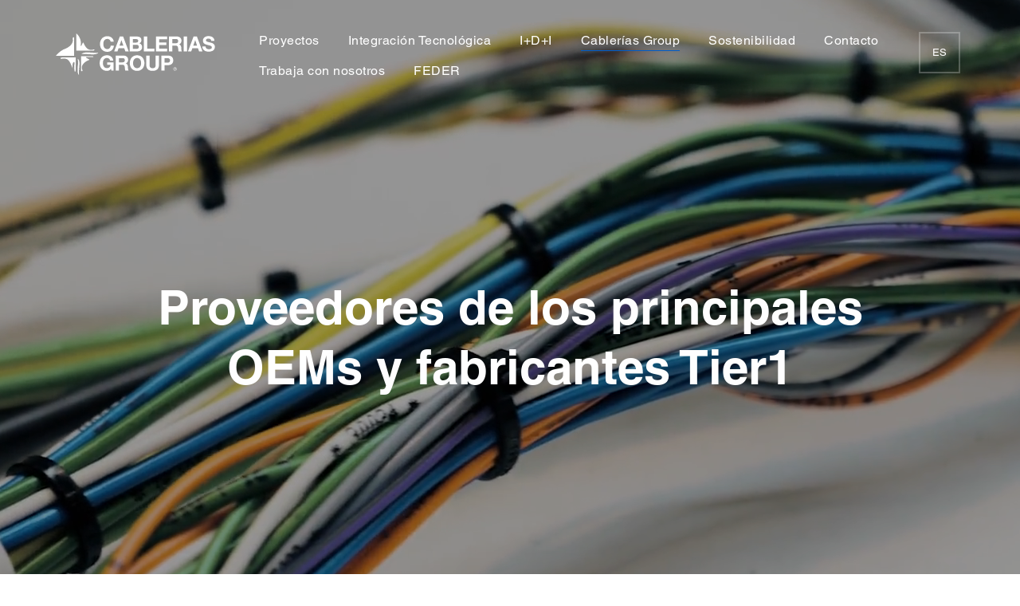

--- FILE ---
content_type: text/html; charset=UTF-8
request_url: https://www.cableriasgroup.com/es/acerca-de
body_size: 92493
content:
<!DOCTYPE html>
<html lang="es" class="no-js">
<head>
    <meta charset="UTF-8"/>
            <title>Cablerías Group - Cablerías Group</title>
        <meta name="viewport" content="width=device-width,minimum-scale=1,initial-scale=1,user-scalable=0">
            <meta name="google-site-verification" content="-khlWKu65CWjamfZjZEgEpfCbIFX_pDT8UNlCd_6dIg"/>
        <link rel="shortcut icon" href="https://www.cableriasgroup.com/favicon.ico">
<link rel="apple-touch-icon" sizes="180x180" href="https://www.cableriasgroup.com/frontend/img/icons/apple-touch-icon.png">
<link rel="icon" type="image/png" href="https://www.cableriasgroup.com/frontend/img/icons/favicon-32x32.png" sizes="32x32">
<link rel="icon" type="image/png" href="https://www.cableriasgroup.com/frontend/img/icons/favicon-16x16.png" sizes="16x16">
<link rel="manifest" href="https://www.cableriasgroup.com/frontend/img/icons/manifest.json">
<link rel="mask-icon" href="https://www.cableriasgroup.com/frontend/img/icons/safari-pinned-tab.svg" color="#5bbad5">
<meta name="apple-mobile-web-app-title" content="Cablerías Group">
<meta name="application-name" content="Cablerías Group">
<meta name="msapplication-config" content="frontend/img/icons/browserconfig.xml">
<meta name="theme-color" content="#ffffff">    <link rel="alternate" hreflang="en" href="https://www.cableriasgroup.com/en/about-us"/>
<link rel="alternate" hreflang="fr" href="https://www.cableriasgroup.com/fr/a-propos-de"/>
    <link href="https://www.cableriasgroup.com/frontend/build/styles.min.css?v=629493b8" rel="stylesheet" type="text/css"/>

    </head>

<body class="about" data-scroll-offset="-150">
    <header class="animated">
    <div class="container">
        <figure class="logo">
            <a href="https://www.cableriasgroup.com/es"><svg aria-labelledby="title" xmlns="http://www.w3.org/2000/svg" viewBox="0 0 436 114"><title>Cablerías Group</title><path d="M324.7 95.1h1.9c.8 0 1.2.4 1.2 1.1 0 .5-.2.9-.7 1 .5.1.6.4.6.8s0 .9.2 1.1h-.6c-.2-.2-.1-.6-.1-1-.1-.4-.2-.7-.7-.7h-1.3v1.8h-.5v-4.1zm1.7 1.9c.5 0 .9-.1.9-.7 0-.4-.2-.7-.7-.7h-1.4V97h1.2z"/><path d="M326.2 101.6c-2.4 0-4.4-2-4.4-4.4s2-4.4 4.4-4.4c2.4 0 4.4 2 4.4 4.4s-2 4.4-4.4 4.4zm0-8.3c-2.2 0-3.9 1.8-3.9 3.9s1.8 3.9 3.9 3.9c2.2 0 3.9-1.8 3.9-3.9s-1.7-3.9-3.9-3.9z"/><path d="M324.7 95.1h1.9c.8 0 1.2.4 1.2 1.1 0 .5-.2.9-.7 1 .5.1.6.4.6.8s0 .9.2 1.1h-.6c-.2-.2-.1-.6-.1-1-.1-.4-.2-.7-.7-.7h-1.3v1.8h-.5v-4.1zm1.7 1.9c.5 0 .9-.1.9-.7 0-.4-.2-.7-.7-.7h-1.4V97h1.2z"/><path d="M326.2 101.6c-2.4 0-4.4-2-4.4-4.4s2-4.4 4.4-4.4c2.4 0 4.4 2 4.4 4.4s-2 4.4-4.4 4.4zm0-8.3c-2.2 0-3.9 1.8-3.9 3.9s1.8 3.9 3.9 3.9c2.2 0 3.9-1.8 3.9-3.9s-1.7-3.9-3.9-3.9zM145.9 101.3c-1.9.8-3.9 1.2-5.9 1.2-3.1 0-5.9-.5-8.4-1.6s-4.6-2.6-6.3-4.5c-1.7-1.9-3-4.1-3.9-6.7-.9-2.6-1.4-5.3-1.4-8.3 0-3.1.5-5.9 1.4-8.5.9-2.6 2.2-4.9 3.9-6.8 1.7-1.9 3.8-3.5 6.3-4.6 2.5-1.1 5.3-1.7 8.4-1.7 2.1 0 4.1.3 6.1.9 2 .6 3.7 1.6 5.3 2.8 1.6 1.2 2.9 2.7 3.9 4.5 1 1.8 1.7 3.9 1.9 6.2h-8.6c-.5-2.3-1.6-4-3.1-5.2-1.5-1.1-3.4-1.7-5.6-1.7-2 0-3.7.4-5.1 1.2-1.4.8-2.6 1.8-3.4 3.1-.9 1.3-1.5 2.8-1.9 4.5-.4 1.7-.6 3.4-.6 5.2 0 1.7.2 3.4.6 5s1 3.1 1.9 4.4c.9 1.3 2 2.3 3.4 3.1 1.4.8 3.1 1.2 5.1 1.2 3 0 5.3-.8 6.9-2.3 1.6-1.5 2.6-3.7 2.8-6.6h-9v-6.7h17.2v22.1h-5.7l-.9-4.6c-1.6 2.1-3.3 3.6-5.3 4.4zM186 60.8c1.8 0 3.5.3 4.9.9 1.5.6 2.7 1.4 3.8 2.4 1 1 1.9 2.2 2.4 3.6.6 1.4.8 2.8.8 4.4 0 2.4-.5 4.5-1.5 6.2s-2.7 3.1-4.9 4v.1c1.1.3 2 .8 2.7 1.4.7.6 1.3 1.4 1.8 2.2.5.9.8 1.8 1 2.8.2 1 .4 2.1.4 3.1 0 .6.1 1.4.1 2.3 0 .9.1 1.8.2 2.7.1.9.2 1.8.5 2.6.2.8.5 1.5.9 2.1h-9c-.5-1.3-.8-2.8-.9-4.6s-.3-3.5-.5-5.1c-.3-2.1-1-3.7-1.9-4.7-1-1-2.6-1.5-4.9-1.5h-9v16h-9V60.8H186zm-3.2 18.4c2.1 0 3.6-.5 4.6-1.4 1-.9 1.5-2.4 1.5-4.5 0-2-.5-3.4-1.5-4.3-1-.9-2.6-1.3-4.6-1.3H173v11.5h9.8zM203.8 72.9c.9-2.6 2.2-4.9 3.9-6.8 1.7-1.9 3.8-3.5 6.3-4.6 2.5-1.1 5.3-1.7 8.4-1.7 3.2 0 6 .6 8.5 1.7s4.6 2.6 6.3 4.6c1.7 1.9 3 4.2 3.9 6.8.9 2.6 1.4 5.4 1.4 8.5 0 3-.5 5.8-1.4 8.3-.9 2.6-2.2 4.8-3.9 6.7-1.7 1.9-3.8 3.4-6.3 4.5s-5.3 1.6-8.5 1.6c-3.1 0-5.9-.5-8.4-1.6s-4.6-2.6-6.3-4.5c-1.7-1.9-3-4.1-3.9-6.7-.9-2.6-1.4-5.3-1.4-8.3 0-3.1.4-5.9 1.4-8.5zm8.2 13.5c.4 1.6 1 3.1 1.9 4.4.9 1.3 2 2.3 3.4 3.1 1.4.8 3.1 1.2 5.1 1.2s3.7-.4 5.1-1.2c1.4-.8 2.6-1.8 3.4-3.1.9-1.3 1.5-2.8 1.9-4.4.4-1.6.6-3.3.6-5 0-1.8-.2-3.5-.6-5.2-.4-1.7-1-3.2-1.9-4.5-.9-1.3-2-2.4-3.4-3.1-1.4-.8-3.1-1.2-5.1-1.2s-3.7.4-5.1 1.2c-1.4.8-2.6 1.8-3.4 3.1-.9 1.3-1.5 2.8-1.9 4.5-.4 1.7-.6 3.4-.6 5.2 0 1.7.2 3.3.6 5zM277.6 98.5c-3.1 2.7-7.4 4-12.8 4-5.5 0-9.8-1.3-12.8-4s-4.5-6.8-4.5-12.4V60.8h9v25.4c0 1.1.1 2.2.3 3.3.2 1.1.6 2 1.2 2.8.6.8 1.5 1.5 2.5 2s2.5.8 4.4.8c3.2 0 5.4-.7 6.6-2.1 1.2-1.4 1.8-3.7 1.8-6.7V60.8h9v25.4c-.1 5.5-1.6 9.6-4.7 12.3zM307.2 60.8c2.6 0 4.7.4 6.5 1.1 1.8.7 3.3 1.7 4.4 2.9 1.1 1.2 1.9 2.6 2.5 4.2.5 1.6.8 3.2.8 4.9 0 1.6-.3 3.3-.8 4.8s-1.3 3-2.5 4.2c-1.1 1.2-2.6 2.2-4.4 2.9-1.8.7-4 1.1-6.5 1.1h-9.4v14.6h-9V60.8h18.4zM304.7 80c1 0 2-.1 3-.2 1-.2 1.8-.4 2.5-.9.7-.4 1.3-1.1 1.7-1.9.4-.8.7-1.8.7-3.1s-.2-2.3-.7-3.1c-.4-.8-1-1.4-1.7-1.9-.7-.4-1.6-.7-2.5-.9-1-.2-1.9-.2-3-.2h-7V80h7zM148.9 19.5c-.5-.9-1.2-1.6-2-2.3-.8-.6-1.7-1.2-2.7-1.5-1-.4-2.1-.5-3.2-.5-2 0-3.7.4-5.1 1.2-1.4.8-2.6 1.8-3.4 3.1-.9 1.3-1.5 2.8-1.9 4.5-.4 1.7-.6 3.4-.6 5.2 0 1.7.2 3.4.6 5 .4 1.6 1 3.1 1.9 4.4.9 1.3 2 2.3 3.4 3.1 1.4.8 3.1 1.2 5.1 1.2 2.7 0 4.9-.8 6.4-2.5s2.5-3.9 2.8-6.6h8.7c-.2 2.6-.8 4.9-1.8 6.9-1 2.1-2.2 3.8-3.8 5.3-1.6 1.5-3.4 2.6-5.5 3.3-2.1.8-4.4 1.1-6.9 1.1-3.1 0-5.9-.5-8.4-1.6s-4.6-2.6-6.3-4.5c-1.7-1.9-3-4.1-3.9-6.7-.9-2.6-1.4-5.3-1.4-8.3 0-3.1.5-5.9 1.4-8.5.9-2.6 2.2-4.9 3.9-6.8 1.7-1.9 3.8-3.5 6.3-4.6 2.5-1.1 5.3-1.7 8.4-1.7 2.3 0 4.4.3 6.4 1 2 .6 3.8 1.6 5.4 2.8 1.6 1.2 2.9 2.8 3.9 4.6 1 1.8 1.7 3.9 1.9 6.3h-8.7c0-1.1-.4-2.1-.9-2.9zM184.3 8.6l15.3 40.9h-9.3l-3.1-9.1h-15.3l-3.2 9.1h-9l15.4-40.9h9.2zm.5 25l-5.1-15h-.1l-5.3 15h10.5zM221.2 8.6c1.9 0 3.7.2 5.3.5s3 .9 4.1 1.7c1.1.8 2 1.8 2.7 3.1.6 1.3.9 2.9.9 4.8 0 2.1-.5 3.8-1.4 5.1-.9 1.4-2.3 2.5-4.1 3.4 2.5.7 4.4 2 5.6 3.8 1.2 1.8 1.9 4 1.9 6.6 0 2.1-.4 3.8-1.2 5.3-.8 1.5-1.9 2.7-3.2 3.7-1.4 1-2.9 1.7-4.6 2.1s-3.5.7-5.4.7H202V8.6h19.2zm-1.1 16.5c1.6 0 2.9-.4 3.9-1.1 1-.8 1.5-2 1.5-3.7 0-1-.2-1.7-.5-2.3-.3-.6-.8-1.1-1.4-1.4s-1.2-.6-2-.7c-.7-.1-1.5-.2-2.3-.2H211v9.6h9.1zm.5 17.3c.9 0 1.7-.1 2.5-.3.8-.2 1.5-.5 2.1-.9.6-.4 1.1-.9 1.5-1.6.4-.7.5-1.6.5-2.6 0-2.1-.6-3.6-1.8-4.5-1.2-.9-2.7-1.3-4.7-1.3H211v11.2h9.6zM250.1 8.6v33.3H270v7.6h-28.9V8.6h9zM304.5 8.6v7.6h-21.6V25h19.8v7h-19.8v10h22v7.6h-31v-41h30.6zM331.9 8.6c1.8 0 3.5.3 4.9.9 1.5.6 2.7 1.4 3.8 2.4 1 1 1.9 2.2 2.4 3.6.6 1.4.8 2.8.8 4.4 0 2.4-.5 4.5-1.5 6.2s-2.7 3.1-4.9 4v.1c1.1.3 2 .8 2.7 1.4.7.6 1.3 1.4 1.8 2.2s.8 1.8 1 2.8c.2 1 .4 2.1.4 3.1 0 .6.1 1.4.1 2.3 0 .9.1 1.8.2 2.7.1.9.2 1.8.5 2.6.2.8.5 1.5.9 2.1h-9c-.5-1.3-.8-2.8-.9-4.6-.1-1.8-.3-3.5-.5-5.1-.3-2.1-1-3.7-1.9-4.7-1-1-2.6-1.5-4.9-1.5h-9v16h-9V8.6h22.1zM328.7 27c2.1 0 3.6-.5 4.6-1.4 1-.9 1.5-2.4 1.5-4.5 0-2-.5-3.4-1.5-4.3-1-.9-2.6-1.3-4.6-1.3h-9.8V27h9.8zM350 8.6h9v40.9h-9zM386.1 8.6l15.3 40.9h-9.3l-3.1-9.1h-15.3l-3.2 9.1h-9l15.4-40.9h9.2zm.5 25l-5.1-15h-.1l-5.3 15h10.5zM410.7 39.3c.5 1 1.2 1.7 2 2.3.8.6 1.8 1 2.9 1.3 1.1.3 2.2.4 3.4.4.8 0 1.7-.1 2.6-.2.9-.1 1.8-.4 2.6-.8s1.5-.9 2-1.6c.5-.7.8-1.5.8-2.5 0-1.1-.4-2-1.1-2.7-.7-.7-1.6-1.3-2.8-1.7-1.1-.5-2.4-.9-3.9-1.2-1.5-.3-2.9-.7-4.4-1.1-1.5-.4-3-.8-4.5-1.4-1.5-.6-2.7-1.3-3.9-2.1-1.1-.9-2.1-2-2.8-3.3s-1.1-2.9-1.1-4.8c0-2.1.4-3.9 1.3-5.5.9-1.5 2.1-2.8 3.5-3.9 1.4-1 3.1-1.8 4.9-2.3 1.8-.5 3.7-.7 5.5-.7 2.1 0 4.2.2 6.2.7 2 .5 3.7 1.2 5.2 2.3 1.5 1.1 2.7 2.4 3.6 4.1.9 1.7 1.3 3.7 1.3 6h-8.7c-.1-1.2-.3-2.2-.8-3-.4-.8-1-1.4-1.7-1.9s-1.6-.8-2.5-1c-.9-.2-2-.3-3.1-.3-.7 0-1.5.1-2.2.2-.7.2-1.4.4-2 .8-.6.4-1.1.9-1.5 1.4-.4.6-.6 1.3-.6 2.2 0 .8.2 1.5.5 1.9.3.5.9 1 1.8 1.4.9.4 2.1.8 3.7 1.3 1.6.4 3.7 1 6.2 1.6.8.2 1.8.4 3.2.8 1.4.4 2.7 1 4 1.9 1.3.9 2.5 2.1 3.5 3.5 1 1.5 1.5 3.3 1.5 5.6 0 1.9-.4 3.6-1.1 5.2-.7 1.6-1.8 3-3.2 4.1-1.4 1.2-3.2 2.1-5.3 2.7s-4.6 1-7.4 1c-2.3 0-4.4-.3-6.6-.8s-4-1.4-5.6-2.6c-1.6-1.2-2.9-2.7-3.9-4.5-1-1.8-1.4-4-1.4-6.5h8.7c.4 1.6.7 2.8 1.2 3.7z"/><g><path d="M70.5 56.9s3-6.3 21.7-4.7c18.9 1.9 24.1.4 24.1.4s-2.1 5-16.4 4.9c-12.2-.6-15.8-.9-15.8-.9s-9.6-1.1-13.6.3zM56.4.2S71 11.7 68.4 31c-1.2 4 1.7 3.5 2 1.9l3.4-6.9s1.5-2 2.4.2S83.3 46 96.7 45.1c0 0 5.1-.1 6.5-1.1s3.1.8 2.5 1.8c-1.5 1.9-6.8 1.5-6.8 1.5H56.4V.2zM69 62.3h32.2s3.7 2.2 0 2.5H83.7s-2.2.8-.7 1.8l6.8 3.7s4.7 1.8.2 3-19 9.2-18.7 20c.5 6.4 1.5 6.7 1.5 6.7 2 3.8-2.4 3.5-2.4 3.5-1.4 0-1.4-4-1.4-4V62.3zM59.9 70.2s6.6-1.1 4.4 20.9c-2.2 22-.6 22.6-.6 22.6s-5 .1-3.8-20.8c2.5-16.1 0-22.7 0-22.7zM54.3 65.8V101s-.5 5.2-2 3.6c-2.6-1.5-1.1-23.4-1.1-23.4s.4-4.8-2.9-2c-4.1 3.4-2.1 16-2.1 16s-2-3.4-2.5-5.2c-7.8-22.4-17.2-20.5-20.8-21 0 0-3.5-.1-6.4.6-3.8.9-3.6-1.6-3.6-1.6s-.5-2.2 7-2.2h34.4zM50.4 12.9v48.2H.4s11.2-14.2 25-18.8c22.5-9.2 21.3-23.5 21.3-23.5s-1.1-8.8 1.4-8.2c2.6-.1 2.3 2.3 2.3 2.3z"/></g></svg></a>
        </figure>

        <div class="navs">
            <nav class="primary">
                <ol>
                                            <li class="animated ">
                            <a href="https://www.cableriasgroup.com/es/proyectos" title="Proyectos">Proyectos</a>
                        </li>
                                            <li class="animated ">
                            <a href="https://www.cableriasgroup.com/es/integracion-tecnologica" title="Integración Tecnológica">Integración Tecnológica</a>
                        </li>
                                            <li class="animated ">
                            <a href="https://www.cableriasgroup.com/es/investigacion-desarrollo-innovacion" title="I+D+I">I+D+I</a>
                        </li>
                                            <li class="animated active">
                            <a href="https://www.cableriasgroup.com/es/acerca-de" title="Cablerías Group">Cablerías Group</a>
                        </li>
                                            <li class="animated ">
                            <a href="https://www.cableriasgroup.com/es/sostenibilidad" title="Sostenibilidad">Sostenibilidad</a>
                        </li>
                                            <li class="animated ">
                            <a href="https://www.cableriasgroup.com/es/contacto" title="Contacto">Contacto</a>
                        </li>
                                    </ol>
                <ol>
                    <li class="animated ">
                        <a href="#" class="apply-now" title="Trabaja con nosotros">
                            Trabaja con nosotros                        </a>
                    </li>
                    <li class="animated ">
                        <a href="#feder" class="jump" title="FEDER">
                            FEDER                        </a>
                    </li>
                </ol>
            </nav>
        </div>


        <div class="languages animated">
            <ol>
                <li class="es active">
                    <a href="https://www.cableriasgroup.com/es/acerca-de">
                        ES                    </a>
                </li>
                                    <li class="en">
                        <a href="https://www.cableriasgroup.com/en/about-us">
                            EN                        </a>
                    </li>
                                    <li class="fr">
                        <a href="https://www.cableriasgroup.com/fr/a-propos-de">
                            FR                        </a>
                    </li>
                            </ol>
        </div>

        <div class="toggle">
            <div class="wrapper">
                <div class="bars">
                    <span class="bar"></span>
                    <span class="bar"></span>
                    <span class="bar"></span>
                </div>

                <svg width="17" height="17" viewBox="0 0 17 17" xmlns="http://www.w3.org/2000/svg"><g fill="#08121F" fill-rule="evenodd"><path d="M1.414 0l14.85 14.85-1.415 1.414L0 1.414z"/><path d="M0 14.85L14.85 0l1.414 1.414-14.85 14.85z"/></g></svg>            </div>
        </div>
    </div>
</header>
    <div id="content">
        <section class="intro">
    <div class="video">
        <video autoplay="1" loop="1" muted="1" poster="https://www.cableriasgroup.com/frontend/vid/about/intro.jpg">
	<source src='https://www.cableriasgroup.com/frontend/vid/about/intro.mp4?t=1605788416' type='video/mp4;codecs="avc1.42E01E, mp4a.40.2"'/>
</video>    </div>

    <div class="container">
        <div class="content">
            <h1 class="animated">Proveedores de los principales<br/>OEMs y fabricantes Tier1</h1>
        </div>
    </div>
</section>

<section class="description">
    <div class="container">
        <div class="row">
            <div class="col-md-12">
                <h2 class="scroll-animated">Cablerías Group</h2>
            </div>

            <div class="col-md-12">
                <div class="content scroll-animated">
                    <p>Cablerías Group es un actor internacional que trabaja estrechamente con los principales OEMs y fabricantes Tier 1 en la industria de la automoción, alineándose con sus objetivos en la producción de sistemas de distribución eléctrica y electrónica.</p>
<p>Durante más de 50 años su accionariado eminentemente familiar, mantiene su compromiso de mejorar la calidad de vida del ser humano y del medio ambiente a través del desarrollo y la fabricación de nuestros productos; manteniendo una relación estrecha con clientes, proveedores y personas cercanas, en base al respeto y la ética de las relaciones humanas.</p>
<p>La Dirección de Cablerías Group asume el compromiso de impulsar esta visión, difundirla y proporcionar los medios necesarios para su consecución.</p>                </div>
            </div>
        </div>
    </div>
</section>

<section class="clients">
    <div class="container">
        <div class="row">
            <div class="col-md-12">
                <div class="content scroll-animated" data-target="children">
                    <h2>Clientes</h2>
                    <p>Principales OEMs y fabricantes Tier 1 que confían en Cablerías Group</p>                </div>
            </div>
        </div>
                    <div class="row block block-01 scroll-animated">
                                    <div class="col-xs-4 col-sm-2">
                        <div class="wrapper">
                            <figure class="brand faurecia">
                                <svg aria-labelledby="title" width="145" height="39" viewBox="0 0 145 39" xmlns="http://www.w3.org/2000/svg"><title>faurecia</title><g fill="#000" fill-rule="evenodd" opacity=".3"><path d="M83.13 19.324H77.42s-.696-.172-.696 1.917h6.999s.14-1.915-.59-1.915l-.002-.002zM32.077 23.18l-6.261.043s-.044.475 0 1.21c.043.732.56.646.56.646s4.274-.042 5.052-.042c.778 0 .648-.565.648-.565v-1.293l.001.001zm97.718-.06l-6.26.044s-.044.475 0 1.208c.042.731.562.649.562.649s4.272-.048 5.05-.048c.778 0 .647-.561.647-.561v-1.295l.001.003z"/><path d="M137.227.163H0v31.961c0 3.728 3.06 6.78 6.8 6.78h137.228V6.943c0-3.73-3.06-6.78-6.8-6.78zM20 13.666h-3.11l-.057 3.08h1.889s-.058 1.337-1.978 1.394v8.834c-1.364 1.402-3.825 1.385-4.996 0v-8.775c-2.326-.06-2.035-1.396-2.035-1.396l1.977.058v-3.137c0-3.313 8.31-2.615 8.31-2.615v2.557zm6.421 13.527c-6.823 0-5.7-5.958-5.7-5.958H32.12l-.043-1.899-6.307.043v.601l-5.138-.043c-.042-3.454 5.326-3.065 5.329-3.065l5.51-.043c5.656-.043 5.095 2.549 5.095 2.549l.044 7.769s-3.368.042-10.192.042l.003.004zm21.394.34c-4.527-.12-7.464-2.396-7.464-2.428 0-.048.048-5.687.048-6.683 0-1-1.296-1-1.271-.976l.028-.573 5.738-.05.1 8.23 6.237-.048-.05-7.562c2.944-1.52 5.039.026 5.089 0l.074 7.659c-3.15 1.995-6.072 2.492-8.527 2.428l-.002.003zm22.574-7.465h-2.545v-.75l-3.193.05-.05 7.634c-3.044 1.298-5.09-.048-5.09-.048s.054-5.687.054-8.13c0-2.445 5.438-2.044 5.438-2.044h2.696c2.594 0 2.694.697 2.694.697v2.595l-.004-.004zm13.374 4.987V23.86c2.212-.022 3.681-.048 4.433-.04.687.012.68-.137.655 1.286-.03 1.759-2.708 2.428-5.192 2.777-.57.08-1.093.105-1.615.174-1.594.205-2.387.027-3.152.02-5.69-.05-7.306-3.069-7.306-3.069s0-2.593.05-5.637c.05-3.042 5.49-2.545 5.49-2.545h6.537c6.538 0 5.192 6.235 5.192 6.235l-12.126.05v1.946h7.038l-.004-.002zm12.74-5.733v5.745l6.34.035v-1.288h5.083s.067 3.927-5.088 3.96c-1.824.149-10.807.767-10.794-3.123.008-2.424.034-5.294.034-5.294.496-3.903 15.955-3.007 16.01-.2l.031 1.613-5.28-.034v-1.374l-6.338-.036.001-.004zm18.493 7.033s-2.056 2.821-4.528-.033l.035-9.507 4.492-.037v9.574l.001.003zm-2.263-11.35c-1.43 0-2.596-.65-2.596-1.445 0-.797 1.165-1.446 2.596-1.446 1.426 0 2.594.65 2.594 1.446 0 .795-1.168 1.445-2.597 1.445h.003zm11.406 12.13c-6.82 0-5.7-5.957-5.7-5.957h11.4l-.044-1.9-6.306.043v.604l-5.139-.042c-.042-3.454 5.327-3.066 5.329-3.066l5.51-.042c5.656-.048 5.094 2.543 5.094 2.543l.045 7.77s-3.368.045-10.192.045l.003.002z"/></g></svg>                            </figure>
                        </div>
                    </div>
                                    <div class="col-xs-4 col-sm-2">
                        <div class="wrapper">
                            <figure class="brand trw">
                                <svg aria-labelledby="title" id="Capa_1" xmlns="http://www.w3.org/2000/svg" viewBox="0 0 725 190"><title>trw</title><style>.st0{opacity:.3}</style><g class="st0"><path d="M125.5 83h21.8v11.8h-21.8v31h-24.6v-81H158c-14.7-18.5-37.5-30.3-63-30.3S46.8 26.4 32 44.8h66.5l-35.9 88h103.3c6-11.3 9.5-24.2 9.5-37.9 0-14.4-3.8-28-10.5-39.7h-39.5V83zM95 175.5c25.7 0 48.5-12 63.3-30.8H31.7c14.8 18.7 37.6 30.8 63.3 30.8z"/><path d="M25.2 54.9C18.4 66.7 14.6 80.4 14.6 95c0 18.5 6.3 35.6 16.8 49.2l36.1-89.3H25.2z"/><path d="M.1.1v189.7h189.7V.1H.1zM95 185c-49.7 0-90-40.3-90-90S45.3 5 95 5s90 40.3 90 90c.1 49.7-40.3 90-90 90z"/><g><path d="M524.2 18.3h47.2l1 36.3h-47zM587 54.6h72.3l-1-36.3h-57.9zM670.1 54.6h41.5l13.3-36.3h-41.5zM614.2 85.6H700l-30.7 84.5h-53.1zM526.2 85.6h85.2l-31.1 84.5h-51.7zM371 85.6h47.2l-31 84.5h-47.4zM235.6 170.1h52.2l31-84.5h-52.2zM227.6 54.6H373l13.7-36.3H241.6z"/><path d="M382.6 55.2L396 18.8h86.7c19.8 0 36.4 20.9 36.7 40.7.4 25.3-13 47.2-30.8 55.9l27.7 53.9H465l-43.3-84h36.2c8.3-.8 12.6-9.7 12.6-16 0-5.5.2-13.4-11.3-14.2h-76.6z"/></g></g></svg>                            </figure>
                        </div>
                    </div>
                                    <div class="col-xs-4 col-sm-2">
                        <div class="wrapper">
                            <figure class="brand valeo">
                                <svg aria-labelledby="title" width="110" height="48" viewBox="0 0 110 48" xmlns="http://www.w3.org/2000/svg"><title>valeo</title><g fill="#000" fill-rule="evenodd" opacity=".3"><path d="M106.979 35.184a444.973 444.973 0 0 0-32.863-1.221c-19.01 0-40.483 1.297-60.032 5.34-3.31-4.12-7.234-7.324-13.391-9.841l-.077.152c5.387 5.798 8.85 10.833 11.313 18.08 27.4-10.222 61.879-12.129 87.892-12.129 2.463 0 4.849 0 7.158.076v-.457z"/><path d="M28.4.701a126.223 126.223 0 0 1-7.85 21.132h-.078c-.846-5.798-1.231-14.037-1.231-21.132H9.697c.308 11.215 2.31 21.208 4.464 29.982h9.159C28.476 21.452 33.325 11.458 37.096.7H28.4zm81.504 15.334c0-5.798-3.772-8.163-10.16-8.163-7.696 0-12.39 3.51-12.39 15.334 0 5.798 3.77 8.163 10.158 8.163 7.697 0 12.392-3.433 12.392-15.334zm-63.65-8.01c-5.694 0-8.85 1.068-11.313 3.738-2.386 2.518-3.694 6.942-3.694 11.672 0 4.12 1 7.476 6.157 7.476 2.309 0 4.387-.839 6.234-1.983h.077l-.23 1.602h7.85l2.77-22.505c-2.232.076-4.925 0-7.85 0zM78.58 25.419c1.617 0 3.849-.382 5.619-.916l-1 5.417c-2.079.534-5.003.839-7.62.839-8.312 0-10.621-3.586-10.621-8.24 0-11.9 5.233-14.647 12.391-14.647 5.618 0 9.082 2.67 9.082 7.858 0 2.289-.462 4.272-.77 5.722H73.27c0 2.517.847 3.967 5.31 3.967zm-16.7 5.264h-8.236L57.415.7h8.235l-3.772 29.982zm39.25-10.833c-.615 5.645-1.462 6.866-3.155 6.866-1.539 0-2.078-1.068-2.078-3.433 0-.992.154-2.442.308-3.967.616-5.722 1.462-6.866 3.156-6.866 1.539 0 2.078 1.068 2.078 3.433 0 1.068-.154 2.517-.308 3.967zm-57.26 4.806c-.539.381-1.308.839-2.232.839-1.693 0-1.924-1.373-1.924-3.052 0-1.983.539-5.416 1.154-6.79.847-2.135 2.078-2.746 4.003-2.746h.384L43.87 24.656zm34.634-7.934c.153-.687.23-1.297.23-2.136 0-1.602-1-2.213-2.078-2.213-1.77 0-2.616.992-3.078 4.349h4.926z"/></g></svg>                            </figure>
                        </div>
                    </div>
                                    <div class="col-xs-4 col-sm-2">
                        <div class="wrapper">
                            <figure class="brand delphi">
                                <svg aria-labelledby="title" width="156" height="19" viewBox="0 0 156 19" xmlns="http://www.w3.org/2000/svg"><title>delphi</title><path d="M31.05 9.52l.002-.024h-.001c-.195-8.59-20.518-8.258-20.518-8.258H0V17.8h10.533s20.323.332 20.518-8.258h.001V9.52h-.001zm-20.517 4.636c-1.635-.012-4.358.062-4.358.062l.06-4.675h.001v-.047l-.06-4.675s2.723.074 4.359.062c13.968-.115 14.081 4.12 14.047 4.613h-.004l.002.023-.001.024h.007c.034.493-.08 4.728-14.048 4.613h-.005zm42.19.82c-5.73.08-10.927-1.236-12.713-4.21h14.93V7.517H39.99c2.085-2.07 7.002-3.472 12.734-3.392 3.45.049 6.226.397 8.361.986l.787-3.318c-2.673-.589-5.696-.921-8.895-.921-10.681 0-19.583 3.333-19.768 8.313v.73c.417 5.375 9.087 8.19 19.768 8.19 3.2 0 6.101-.089 8.775-.676l-.424-3.32c-2.135.587-5.154.815-8.604.863v.003zm18.966-.162V1.236h-6.375v16.567h21.629v-2.988l-15.254-.001zm31.638-13.578H89.93v16.565h6.295V11.67h7.102s10.048.067 10.35-5.217c-.3-5.28-10.349-5.214-10.349-5.214v-.002zm0 7.343h-7.102V4.328h7.102c4.44.162 4.035 2.125 4.035 2.125s.404 1.963-4.035 2.123v.003zm35.027-7.326v6.475H122.05V1.236h-6.254v16.567h6.254v-6.917h16.303v6.932h6.256V1.254l-6.256-.001zm10.332-.017h6.374v16.565h-6.374V1.236z" fill="#000" fill-rule="evenodd" opacity=".3"/></svg>                            </figure>
                        </div>
                    </div>
                                    <div class="col-xs-4 col-sm-2">
                        <div class="wrapper">
                            <figure class="brand yazaki">
                                <svg aria-labelledby="title" width="183" height="30" viewBox="0 0 183 30" xmlns="http://www.w3.org/2000/svg"><title>yazaki</title><g fill="#000" fill-rule="evenodd" opacity=".3"><path d="M.444.613H58.96l-3.442 1.863v12.24l-5.825 10.911 2.25 3.725L.445.613M141.223 4.981l-3.177 5.855h6.222l-3.045-5.855m-5.03 9.314l-1.324 3.193h-7.15L136.326.724h9.532l8.738 16.764h-7.15l-1.323-3.193h-9.93M96.234 4.981l-3.177 5.855h6.222L96.234 4.98m-5.03 9.314l-1.324 3.193h-7.15L91.337.724h9.532l8.737 16.764h-7.149l-1.323-3.193h-9.93M167.38.666h6.486l-6.752 6.92 8.34 9.845h-6.883l-8.738-9.846v9.846h-5.163V.666h5.163v6.92l7.546-6.92M177.215 17.455h5.296V.637h-5.296zM127.296 4.522V.664H109.69v3.592h9.664l-9.664 9.18v3.992h17.74v-3.326h-9.532l9.4-9.58M86.909.613h-6.752l-4.501 5.854L71.287.613h-6.752l8.473 11.31v5.455h5.296v-5.455L86.909.613"/></g></svg>                            </figure>
                        </div>
                    </div>
                                    <div class="col-xs-4 col-sm-2">
                        <div class="wrapper">
                            <figure class="brand lear">
                                <svg aria-labelledby="title" width="156" height="42" viewBox="0 0 156 42" xmlns="http://www.w3.org/2000/svg"><title>lear</title><g fill="#000" fill-rule="evenodd" opacity=".3"><path d="M57.958 27.13h8.431c.267 0 .533.268.444.625l-.355 2.052c-.089.268-.355.536-.621.536H52.1c-.178 0-.444-.179-.444-.536l3.284-17.58c.089-.358.355-.536.621-.536h4.704c.267 0 .622.268.533.625l-2.84 14.814zM77.218 22.222l-.977 4.908h8.876c.266 0 .533.268.444.625l-.355 2.052c-.089.268-.355.625-.622.536h-14.2c-.178 0-.533-.179-.444-.536l3.195-17.58c.089-.268.266-.625.71-.625h14.023c.267 0 .444.267.355.535l-.355 2.053c0 .178-.177.624-.62.624H78.46l-.798 4.462h7.544c.177 0 .532.179.444.536l-.355 1.963c0 .179-.178.536-.622.536h-7.455v-.09zM101.892 25.702h-6.746l-2.485 4.194c-.177.268-.532.536-.887.447h-3.018c-.355.089-.444-.268-.355-.536l10.65-17.58c.267-.447.444-.536 1.066-.536h3.195c.266 0 .621.178.621.535l4.616 17.581c0 .179-.09.536-.444.536h-4.527c-.355 0-.621-.268-.621-.536l-1.065-4.105zm-.621-2.41l-1.42-5.89-3.462 5.89h4.882zM114.939 12.494c.089-.535.355-.625.71-.714.976-.09 4.083-.178 6.124-.178 2.22 0 9.586 0 8.61 5.8-.622 3.838-3.284 4.373-5.237 4.82l4.172 7.674c.088.179.088.447-.356.447h-4.615c-.355 0-.71-.179-.887-.447l-3.196-6.782c-.177-.179-.266-.268-.443-.268h-1.065l-1.243 6.961c-.089.268-.266.536-.621.536h-4.704c-.355 0-.533-.179-.444-.536l3.195-17.313zm4.26 8.3c1.243.089 5.148.178 5.77-3.213.62-3.213-2.22-3.48-3.728-3.48-.178 0-.444 0-.888.089l-1.154 6.604zM53.254 35.786c-1.154 0-2.22.982-2.486 2.41-.266 1.696.444 2.856 1.864 2.856.533 0 .977-.179 1.42-.357.178-.179.178-.179.355-.179.09 0 .178.09.178.179-.089.268-1.065.981-2.219.981-2.219 0-2.929-1.517-2.663-3.301.267-1.428 1.42-3.213 3.728-3.213 1.42 0 2.13.803 2.042 1.25 0 .267-.267.445-.533.445-.178 0-.266-.089-.355-.178-.178-.268-.444-.893-1.331-.893zM62.573 41.766c-1.775 0-2.84-1.339-2.485-3.213.266-1.606 1.509-3.302 3.728-3.302 1.952 0 2.662 1.517 2.573 3.124-.266 1.784-1.863 3.39-3.816 3.39zm1.154-5.98c-.266 0-.621.09-.977.179-.976.446-1.42 1.428-1.597 2.41-.089.356-.089.624-.089.892 0 1.16.799 1.874 1.686 1.874.533 0 1.243-.268 1.776-.892.62-.625.71-1.428.887-1.964.266-2.052-.976-2.499-1.686-2.499zM72.425 35.608c.089-.179.089-.179.177-.179h1.51c.532 0 1.33 0 1.774.357.178.09.622.536.444 1.34-.177.98-.887 1.427-2.041 1.695l1.42 2.677c.089.09 0 .178-.178.178h-.71c-.177 0-.177 0-.177-.178l-1.154-2.32c-.089-.179-.178-.268-.533-.268h-.177l-.533 2.588c0 .178-.088.178-.177.178h-.621c-.09 0-.178 0-.178-.178l1.154-5.89zm.444 2.767h.798c.977-.09 1.51-.536 1.687-1.25.177-1.339-.976-1.339-1.42-1.339-.267 0-.444 0-.622.09l-.443 2.499zM102.602 35.608c0-.179 0-.179.177-.179h1.51c.532 0 1.33 0 1.863.357.089.09.533.536.355 1.34-.177.98-.887 1.427-2.041 1.695l1.42 2.677c.089.09 0 .178-.089.178h-.71c-.177 0-.177 0-.266-.178l-1.154-2.32c-.089-.179-.177-.268-.444-.268h-.266l-.444 2.588c-.089.178-.089.178-.177.178h-.622c-.177 0-.177 0-.177-.178l1.065-5.89zm.355 2.767h.799c.976-.09 1.509-.536 1.686-1.25.178-1.339-.976-1.339-1.42-1.339-.266 0-.444 0-.621.09l-.444 2.499zM82.632 35.519c0-.09 0-.09 0 0 .089-.179 1.065-.179 1.775-.179.533 0 1.42 0 1.864.446.177.179.444.625.266 1.34 0 .178-.177.713-.71 1.16-.621.445-1.42.624-2.308.624h-.62l-.356 2.499c-.089.178-.089.178-.177.178h-.622c-.177 0-.177 0-.177-.178l1.065-5.89zm.444 2.945h.532c.621 0 1.864-.09 2.13-1.339.178-1.339-1.065-1.339-1.509-1.339-.266 0-.443.09-.62.09l-.533 2.588zM93.016 41.766c-1.775 0-2.929-1.339-2.574-3.213.267-1.606 1.598-3.302 3.817-3.302 1.953 0 2.663 1.517 2.485 3.124-.177 1.784-1.775 3.39-3.728 3.39zm1.154-5.98c-.355 0-.621.09-.976.179-1.065.446-1.42 1.428-1.687 2.41-.088.356-.088.624-.088.892.088 1.16.798 1.874 1.686 1.874.621 0 1.243-.268 1.864-.892.621-.625.71-1.428.799-1.964.355-2.052-.888-2.499-1.598-2.499zM114.762 39.445h-2.308l-1.243 1.964c-.088.178-.088.178-.177.178h-.533l-.089-.089c.09-.09 3.728-5.98 3.728-5.98.089-.089.089-.178.178-.178h.355c.089 0 .089.09.177.179l1.42 5.979s0 .09-.088.09h-.8c-.088 0-.177 0-.177-.09l-.443-2.053zm-.09-.446l-.532-2.41-1.42 2.41h1.953zM123.903 35.965l-1.065 5.533c-.088.178-.088.178-.177.178h-.71c-.089 0-.178 0-.089-.178l1.065-5.533h-1.775c-.178 0-.178-.09-.178-.179.09-.357.09-.446.267-.446h4.349c.177 0 .177.09.089.446 0 .09-.09.179-.178.179h-1.598zM131.181 41.409c0 .089-.088.178-.177.178h-.71c-.089 0-.178-.089-.089-.178l1.065-5.98c0-.178.089-.178.178-.178h.62c.178 0 .178.09.178.178l-1.065 5.98zM140.146 41.766c-1.864 0-2.93-1.339-2.574-3.213.266-1.606 1.509-3.302 3.728-3.302 1.952 0 2.751 1.517 2.573 3.124-.355 1.784-1.952 3.39-3.727 3.39zm.976-5.98c-.266 0-.621.09-.976.179-.977.446-1.42 1.428-1.598 2.41-.089.356-.089.624-.089.892.09 1.16.8 1.874 1.687 1.874.621 0 1.242-.268 1.775-.892.621-.625.799-1.428.887-1.964.267-2.052-.976-2.499-1.686-2.499zM153.46 40.16l.798-4.641c.089-.09.089-.179.177-.179h.533c.178 0 .178.09.178.179l-1.154 5.979c0 .09 0 .09-.09.09h-.532s-.088 0-.088-.09l-3.107-4.908-.887 4.908c-.09.09-.09.09-.178.09h-.621c-.089 0-.089 0-.089-.18l1.065-5.979c.089-.089.089-.178.178-.178h.62c.09 0 .09.09.09.178l3.106 4.73zM24.674 0C13.314 0 2.396 9.281.355 20.794c-1.953 11.423 5.592 20.882 17.041 20.882 5.858 0 11.45-2.41 15.888-6.336h-19.26c-.356.09-.71-.267-.622-.803L18.64 5.98c.177-.535.621-.892 1.065-.803h7.722c.532-.09.976.446.798.982l-4.526 24.185h14.2c1.953-2.856 3.374-6.069 3.906-9.46C43.845 9.28 36.212 0 24.674 0z"/></g></svg>                            </figure>
                        </div>
                    </div>
                            </div>
                    <div class="row block block-02 hidden-xs scroll-animated">
                                    <div class="col-xs-4 col-sm-2">
                        <div class="wrapper">
                            <figure class="brand leoni">
                                <svg aria-labelledby="title" width="128" height="31" viewBox="0 0 128 31" xmlns="http://www.w3.org/2000/svg"><title>leoni</title><g fill="#000" fill-rule="evenodd" opacity=".3"><path d="M0 30.036h20.293v-6.62H8.348V.487H0v29.55M44.564 11.71H33.4V6.93h11.855V.486H25.052v29.55H45.9V23.55H33.4V18.11h11.165V11.71M65.328 30.52c9.548 0 15.543-6.051 15.543-15.564 0-7.893-5.073-14.952-15.083-14.952-9.547 0-15.45 6.84-15.45 15.433 0 8.2 5.306 15.083 14.944 15.083h.046zm.277-6.27c-4.058 0-6.505-3.728-6.505-8.988 0-5.131 2.494-8.988 6.505-8.988 4.012 0 6.411 3.857 6.411 8.943 0 5.349-2.352 9.033-6.411 9.033zM93.394 30.036V22.76c0-4.78-.09-9.25-.323-13.24h.186c1.475 3.594 3.551 7.54 5.257 10.696l5.258 9.821h8.763V.486h-7.61v6.97c0 4.43.184 8.551.647 12.454h-.139c-1.384-3.464-3.274-7.367-4.888-10.348L95.609.486h-9.825v29.55h7.61M119.648 30.036H128V.486h-8.352z"/></g></svg>                            </figure>
                        </div>
                    </div>
                                    <div class="col-xs-4 col-sm-2">
                        <div class="wrapper">
                            <figure class="brand grupo-antolin">
                                <svg aria-labelledby="title" width="130" height="85" viewBox="0 0 130 85" xmlns="http://www.w3.org/2000/svg"><title>grupo-antolin</title><g fill="#000" fill-rule="evenodd" opacity=".3"><path d="M50.969 13.564L49.594 3.84c45.414-9.531 71.443.823 43.674 25.403-13.117 10.755-36.168 23.245-69.69 24.77-6.829.31-26.694.155-23.16-11.168 2.424-7.772 12.844-12.907 19.645-15.676C50.38 14.819 103.11 17.007 95.429 41.578l-18.564 2.085c7.267-13.288-19.418-18.962-38.5-12.734-19.355 6.336-26.01 17.236 1.947 12.621 57.07-12.037 65.234-44.159 10.657-29.986z"/><path d="M69.76 50.755a1.65 1.65 0 0 1-.195.775c-.12.217-.288.386-.503.503a1.59 1.59 0 0 1-.751.177 1.66 1.66 0 0 1-.94-.277 1.796 1.796 0 0 1-.624-.785c-.149-.342-.226-.75-.228-1.226.002-.466.075-.864.223-1.195.148-.329.356-.581.624-.757.269-.174.587-.262.954-.265.197.003.378.026.54.073.163.048.313.106.448.175.138.068.263.138.38.207.114.069.224.126.326.175.104.045.204.07.3.071a.627.627 0 0 0 .35-.108.762.762 0 0 0 .247-.281.839.839 0 0 0 .097-.382.957.957 0 0 0-.188-.536 1.853 1.853 0 0 0-.533-.485 3.014 3.014 0 0 0-.833-.349 4.23 4.23 0 0 0-1.083-.136 4.03 4.03 0 0 0-1.49.269c-.445.176-.824.43-1.139.761-.316.333-.56.735-.727 1.206-.17.468-.255.997-.258 1.587.003.578.087 1.1.258 1.568.167.47.404.872.711 1.21.305.339.667.597 1.082.78.417.183.872.273 1.37.276a3.604 3.604 0 0 0 1.385-.26c.411-.17.761-.41 1.053-.72.293-.308.515-.674.67-1.096.155-.423.233-.886.234-1.391 0-.264-.037-.477-.117-.637a.722.722 0 0 0-.37-.352 1.612 1.612 0 0 0-.65-.11h-1.196c-.384 0-.67.06-.862.185-.19.124-.286.32-.286.588 0 .268.095.463.286.583.192.121.478.182.862.18h.573zm5.653-1.138v-1.759h.775c.33.002.582.078.754.23.173.152.26.362.262.634-.001.282-.09.501-.267.657-.179.157-.435.236-.768.238h-.756zm0 1.098l1.903 2.41c.148.19.292.334.43.436a.744.744 0 0 0 .445.154.801.801 0 0 0 .403-.105.74.74 0 0 0 .271-.278.784.784 0 0 0 .101-.39c0-.265-.16-.58-.483-.945l-1.289-1.444c.362-.063.67-.183.924-.36.254-.176.45-.4.584-.67.136-.272.202-.578.203-.922 0-.334-.06-.64-.177-.915a1.96 1.96 0 0 0-.524-.714 2.452 2.452 0 0 0-.856-.463 3.868 3.868 0 0 0-1.17-.166h-1.267c-.225 0-.412.022-.56.067a.737.737 0 0 0-.343.21.79.79 0 0 0-.176.362 2.222 2.222 0 0 0-.048.52v4.992c0 .392.065.685.199.878.134.195.339.292.616.292.277 0 .48-.097.615-.292.134-.193.199-.486.199-.878v-1.779zm5.785-.243c.002.538.074 1.015.217 1.426.142.412.349.759.617 1.038.266.28.59.492.967.634.376.143.8.216 1.269.216.47 0 .892-.073 1.27-.216.377-.142.7-.354.967-.634s.473-.626.616-1.038c.142-.41.214-.888.217-1.426v-3.05c0-.393-.067-.685-.2-.88-.135-.194-.339-.29-.615-.29-.276 0-.482.096-.616.29-.133.195-.2.487-.2.88v2.866c0 .641-.123 1.122-.364 1.441-.243.321-.6.481-1.075.481-.474 0-.832-.16-1.073-.48-.244-.32-.367-.8-.367-1.442v-2.867c0-.392-.065-.684-.2-.879-.133-.194-.338-.29-.615-.29-.277 0-.482.096-.615.29-.134.195-.2.487-.2.88v3.05zm10.445-.713v-1.9h.705c.376-.002.657.074.841.228.184.154.277.392.276.716 0 .316-.093.556-.279.714-.187.161-.466.242-.838.242h-.705zm0 2.735v-1.24h1.096c.529-.001.979-.102 1.347-.297.37-.198.652-.479.846-.845.195-.365.292-.802.293-1.309-.001-.501-.105-.935-.312-1.302a2.133 2.133 0 0 0-.897-.853c-.39-.2-.859-.301-1.407-.305h-1.47c-.224 0-.411.022-.558.067a.742.742 0 0 0-.344.21.81.81 0 0 0-.176.362c-.033.146-.05.32-.049.52v4.992c0 .392.065.685.2.878.134.195.339.292.615.292.278 0 .482-.097.617-.292.134-.193.199-.486.199-.878zm5.523-2.53c.001.574.086 1.093.25 1.562.168.466.403.869.715 1.205.307.338.677.596 1.106.778.432.184.91.274 1.44.277a3.7 3.7 0 0 0 1.443-.277c.432-.182.803-.44 1.113-.778.309-.336.548-.739.714-1.205a4.64 4.64 0 0 0 .254-1.563 4.632 4.632 0 0 0-.256-1.568 3.527 3.527 0 0 0-.724-1.207 3.152 3.152 0 0 0-1.113-.774 3.655 3.655 0 0 0-1.43-.274 3.636 3.636 0 0 0-1.427.274c-.43.18-.8.438-1.11.774-.31.338-.551.74-.719 1.207-.169.47-.255.991-.256 1.568zm1.77.018c.003-.479.077-.888.222-1.227.145-.339.347-.6.608-.778.26-.18.564-.27.912-.272.347.003.652.093.912.272.26.178.464.44.608.778.146.339.22.748.221 1.227-.001.46-.077.858-.223 1.19a1.77 1.77 0 0 1-.61.765c-.26.18-.562.27-.908.273a1.579 1.579 0 0 1-.907-.273 1.778 1.778 0 0 1-.612-.766c-.145-.331-.22-.728-.223-1.189zM44.6 66.686l1.95-5.39 1.818 5.39H44.6zm-1.02 3.04h5.829l.444 1.348c.177.541.417.946.727 1.21.307.27.695.403 1.156.403a2.18 2.18 0 0 0 .905-.194 1.452 1.452 0 0 0 .868-1.357c0-.143-.022-.303-.063-.477a5.218 5.218 0 0 0-.181-.564l-3.99-10.431c-.247-.626-.593-1.103-1.044-1.426-.447-.327-.979-.49-1.592-.493-.662 0-1.213.173-1.656.527-.447.354-.808.892-1.093 1.616l-4.1 10.248c-.067.153-.11.309-.136.473a2.59 2.59 0 0 0-.042.486c.005.31.078.581.222.817.144.234.345.417.6.55.254.133.549.2.885.205.388 0 .731-.123 1.023-.368.292-.245.529-.612.706-1.102l.532-1.47zm14.872.573v-6.676l6.493 7.9c.34.415.677.72 1.005.915.333.194.684.293 1.056.29.573 0 .992-.174 1.253-.517.262-.348.392-.861.388-1.545V60.113c0-.787-.144-1.375-.44-1.762-.295-.392-.747-.586-1.356-.586-.605 0-1.06.194-1.355.586-.292.387-.44.975-.44 1.762v6.798l-6.626-8.064a4.238 4.238 0 0 0-.573-.584 2.162 2.162 0 0 0-.614-.359 2.07 2.07 0 0 0-.72-.118c-.572 0-.993.187-1.263.558-.269.37-.403.919-.399 1.646V70.3c0 .785.144 1.374.44 1.762.295.39.746.585 1.356.585.609 0 1.06-.194 1.355-.585.296-.388.44-.977.44-1.762zm15.027-9.267v9.267c0 .785.144 1.374.439 1.762.296.39.746.585 1.356.585.61 0 1.06-.194 1.356-.585.294-.388.438-.977.438-1.762v-9.267h1.33c.855 0 1.493-.127 1.915-.375.425-.252.636-.64.636-1.157 0-.52-.211-.908-.636-1.166-.422-.256-1.06-.386-1.914-.386h-6.25c-.853 0-1.492.13-1.913.386-.425.258-.636.646-.636 1.166 0 .518.21.905.636 1.157.42.248 1.06.375 1.913.375h1.33zm7.647 4.184c.002 1.153.188 2.197.553 3.137a6.867 6.867 0 0 0 1.57 2.422 6.941 6.941 0 0 0 2.438 1.561c.95.368 2.005.551 3.174.555 1.167-.004 2.227-.187 3.177-.555a7.003 7.003 0 0 0 2.448-1.561 6.935 6.935 0 0 0 1.574-2.422c.368-.94.554-1.984.558-3.137-.004-1.157-.193-2.205-.566-3.147a6.934 6.934 0 0 0-1.592-2.422 7.021 7.021 0 0 0-2.453-1.555c-.945-.364-1.995-.547-3.146-.551-1.153.004-2.198.187-3.144.55a7.046 7.046 0 0 0-2.446 1.556 6.932 6.932 0 0 0-1.58 2.422c-.374.942-.563 1.99-.565 3.147zm3.9.041c.003-.963.166-1.787.487-2.467.319-.68.765-1.2 1.338-1.561.571-.361 1.244-.541 2.01-.544.764.003 1.436.183 2.008.544.573.36 1.02.88 1.337 1.561.321.68.485 1.504.489 2.467-.004.922-.17 1.718-.492 2.385-.322.666-.768 1.177-1.345 1.538-.572.36-1.237.544-1.997.547-.759-.003-1.428-.188-2-.547-.572-.361-1.022-.872-1.345-1.538-.32-.667-.487-1.463-.49-2.385zm13.609-5.144V70.38c-.004.52.062.933.21 1.238.144.308.39.524.75.653.355.13.846.194 1.477.192h4.189c.853 0 1.492-.123 1.913-.375.425-.252.635-.637.635-1.157 0-.521-.21-.904-.635-1.156-.42-.252-1.06-.375-1.913-.375h-3.035v-9.287c0-.787-.146-1.375-.44-1.762-.297-.392-.747-.586-1.357-.586s-1.06.194-1.356.586c-.294.387-.438.975-.438 1.762zm13.896 10.186V60.113c0-.787-.144-1.375-.44-1.762-.295-.392-.746-.586-1.355-.586-.61 0-1.06.194-1.357.586-.295.387-.439.975-.439 1.762v10.186c0 .785.144 1.374.44 1.762.295.39.746.585 1.356.585.609 0 1.06-.194 1.355-.585.296-.388.44-.977.44-1.762zm6.471 0v-6.676l6.495 7.9c.339.415.676.72 1.003.915.334.194.684.293 1.058.29.572 0 .99-.174 1.251-.517.263-.348.392-.861.39-1.545V60.113c0-.787-.146-1.375-.44-1.762-.297-.392-.747-.586-1.357-.586-.605 0-1.06.194-1.355.586-.292.387-.44.975-.44 1.762v6.798l-6.627-8.064a4.274 4.274 0 0 0-.571-.584 2.184 2.184 0 0 0-.615-.359 2.07 2.07 0 0 0-.72-.118c-.572 0-.994.187-1.263.558-.27.37-.402.919-.4 1.646V70.3c0 .785.145 1.374.44 1.762.296.39.747.585 1.356.585.61 0 1.06-.194 1.356-.585.295-.388.44-.977.44-1.762zM39.498 79.683h90.355v-3.889H39.498zM39.498 84.647h90.355V80.76H39.498z"/></g></svg>                            </figure>
                        </div>
                    </div>
                                    <div class="col-xs-4 col-sm-2">
                        <div class="wrapper">
                            <figure class="brand inergy">
                                <svg aria-labelledby="title" width="150" height="43" viewBox="0 0 150 43" xmlns="http://www.w3.org/2000/svg"><title>inergy</title><g fill="#000" fill-rule="evenodd" opacity=".3"><path d="M42.739 41.49H43.8l-.02-.875c-.007-.345-.003-.634.012-.867-.095.2-.23.437-.402.711l-.652 1.031zm-1.333 1.363l2.236-3.485h.504l.12 3.485h-.417l-.036-1.004h-1.302l-.634 1.004h-.47zM47.818 39.368h.374l-.577 2.141c-.048.178-.076.31-.086.397a.554.554 0 0 0 .13.445.547.547 0 0 0 .43.175.79.79 0 0 0 .622-.303c.133-.156.263-.468.39-.937l.518-1.918h.375l-.553 2.044c-.105.394-.225.692-.357.895a1.387 1.387 0 0 1-.458.454c-.172.1-.359.15-.56.15-.31 0-.546-.09-.708-.274-.16-.182-.225-.427-.193-.736.012-.123.06-.334.142-.632l.511-1.9zM85.61 42.852l-.178-3.484h.36l.11 2.077c.023.378.03.681.023.913.15-.303.272-.539.364-.708l1.229-2.282h.386l-1.892 3.484h-.402zM105.039 42.852l.363-1.347-.649-2.137h.4l.316 1.018c.064.215.127.453.191.711a5.63 5.63 0 0 1 .45-.704l.756-1.025h.443l-1.54 2.174-.355 1.31h-.375zM115.326 42.852l.834-3.09h-.917l.109-.394h2.198l-.106.395h-.91l-.833 3.09zM76.458 42.852l.834-3.09h-.917l.109-.394h2.198l-.106.395h-.91l-.833 3.09zM53.126 42.852l.835-3.09h-.918l.11-.394h2.198l-.106.395h-.911l-.832 3.09zM119.769 42.852l.942-3.484h2.007l-.105.395h-1.634l-.294 1.088h1.59l-.105.395h-1.592l-.327 1.212H122l-.108.394zM90.498 42.852l.942-3.484h2.008l-.105.395h-1.634l-.295 1.088h1.59l-.105.395h-1.591l-.327 1.212h1.75l-.108.394zM125.076 42.852l1.061-3.484h.527l.074 2.258c.01.3.004.584-.013.853.118-.236.303-.554.555-.953l1.376-2.158h.532l-1.047 3.484h-.42l.518-1.694c.121-.393.28-.832.475-1.317a9.94 9.94 0 0 1-.43.732l-1.456 2.28h-.414l-.074-2.235a7.348 7.348 0 0 1 .016-.715c-.066.296-.129.539-.186.727l-.677 2.222h-.417zM63.566 42.852l1.061-3.484h.526l.076 2.258c.008.3.004.584-.014.853.117-.236.303-.554.555-.953l1.375-2.158h.533l-1.047 3.484h-.42l.518-1.694c.12-.393.28-.832.475-1.317-.119.226-.263.47-.43.732l-1.457 2.28h-.413l-.075-2.235a7.38 7.38 0 0 1 .018-.715c-.068.296-.13.539-.188.727l-.677 2.222h-.416zM133.22 41.192c-.075-.08-.221-.184-.44-.312-.298-.174-.483-.3-.555-.376-.072-.076-.1-.185-.086-.327a.54.54 0 0 1 .198-.376.7.7 0 0 1 .461-.143.7.7 0 0 1 .345.08.48.48 0 0 1 .212.225c.009.016.01.035.016.051l.395-.025a.927.927 0 0 0-.074-.241.77.77 0 0 0-.318-.354 1.038 1.038 0 0 0-.525-.122c-.305 0-.552.086-.745.257a1.002 1.002 0 0 0-.33.675.87.87 0 0 0 .052.427c.05.124.138.238.262.341.068.057.2.142.397.254.253.144.411.26.475.348a.456.456 0 0 1 .073.314.631.631 0 0 1-.23.43.78.78 0 0 1-.524.172.794.794 0 0 1-.388-.086.454.454 0 0 1-.213-.226c-.015-.035-.021-.075-.03-.114l-.375.022c.02.21.078.381.181.503.162.191.418.287.77.287.324 0 .597-.097.816-.291.22-.194.346-.437.376-.73a.958.958 0 0 0-.03-.375.726.726 0 0 0-.165-.288M111.586 41.192c-.076-.08-.222-.184-.44-.312-.298-.174-.484-.3-.555-.376-.072-.076-.101-.185-.086-.327a.54.54 0 0 1 .198-.376.7.7 0 0 1 .46-.143.7.7 0 0 1 .345.08.48.48 0 0 1 .213.225c.008.016.01.035.016.051l.394-.025a.927.927 0 0 0-.074-.241.77.77 0 0 0-.318-.354 1.038 1.038 0 0 0-.525-.122c-.304 0-.552.086-.744.257a1.002 1.002 0 0 0-.33.675.87.87 0 0 0 .052.427c.05.124.138.238.261.341.068.057.201.142.397.254.254.144.412.26.475.348a.456.456 0 0 1 .074.314.631.631 0 0 1-.231.43.78.78 0 0 1-.523.172.794.794 0 0 1-.389-.086.454.454 0 0 1-.213-.226c-.015-.035-.02-.075-.03-.114l-.375.022c.02.21.078.381.182.503.161.191.418.287.77.287.323 0 .596-.097.815-.291.22-.194.346-.437.377-.73a.958.958 0 0 0-.031-.375.726.726 0 0 0-.165-.288M100.769 41.192c-.076-.08-.222-.184-.44-.312-.298-.174-.484-.3-.556-.376-.072-.076-.1-.185-.086-.327a.54.54 0 0 1 .198-.376.7.7 0 0 1 .461-.143.7.7 0 0 1 .345.08.48.48 0 0 1 .213.225c.008.016.01.035.015.051l.395-.025a.927.927 0 0 0-.074-.241.77.77 0 0 0-.318-.354 1.038 1.038 0 0 0-.525-.122c-.305 0-.552.086-.744.257a1.002 1.002 0 0 0-.33.675.87.87 0 0 0 .051.427c.05.124.139.238.262.341.068.057.2.142.397.254.253.144.412.26.475.348a.456.456 0 0 1 .074.314.631.631 0 0 1-.232.43.78.78 0 0 1-.523.172.794.794 0 0 1-.388-.086.454.454 0 0 1-.213-.226c-.015-.035-.021-.075-.03-.114l-.375.022c.02.21.078.381.181.503.162.191.419.287.77.287.324 0 .597-.097.816-.291.22-.194.346-.437.376-.73a.958.958 0 0 0-.03-.375.726.726 0 0 0-.165-.288M81.041 42.852l.942-3.484h.375l-.941 3.484zM70.811 41.416c-.036.337.021.607.172.808a.7.7 0 0 0 .585.303c.18 0 .365-.064.553-.193.188-.129.358-.33.507-.605.15-.276.242-.576.278-.9.037-.353-.017-.63-.165-.832a.687.687 0 0 0-.582-.303c-.278 0-.544.132-.795.397-.308.325-.492.766-.553 1.325m-.386-.023c.07-.638.29-1.157.664-1.555.332-.353.709-.53 1.13-.53.354 0 .637.138.845.414.208.276.286.659.233 1.15-.043.395-.16.753-.351 1.074-.19.32-.414.562-.67.723a1.439 1.439 0 0 1-.776.243c-.228 0-.427-.059-.598-.176-.17-.117-.3-.295-.39-.533a1.729 1.729 0 0 1-.087-.81M58.085 41.416c-.036.337.02.607.172.808a.7.7 0 0 0 .584.303c.181 0 .366-.064.554-.193.188-.129.357-.33.507-.605.15-.276.242-.576.277-.9.038-.353-.016-.63-.163-.832a.688.688 0 0 0-.584-.303c-.278 0-.543.132-.794.397-.308.325-.492.766-.553 1.325m-.386-.023c.07-.638.29-1.157.663-1.555.333-.353.71-.53 1.131-.53.354 0 .636.138.845.414.209.276.286.659.232 1.15-.042.395-.16.753-.35 1.074-.19.32-.414.562-.67.723a1.439 1.439 0 0 1-.777.243c-.227 0-.426-.059-.597-.176-.17-.117-.3-.295-.39-.533a1.729 1.729 0 0 1-.087-.81M10.036 8.479L3.011 35.292h8.105L18.14 8.48zM23.177.205l-9.11 35.087h8.069l3.791-15.076 12.266 22.179 8.92-33.916h-7.955l-3.53 13.598zM65.248 28.99l-1.707 6.303H42.944l7.064-26.814h20.148l-1.673 6.382H56.551l-1.11 4.276h8.326l-1.32 4.95h-8.328l-1.286 4.902zM120.73 19.14l-3.594 14.369c-3.233 1.598-6.765 2.58-10.336 2.58-7.803 0-13.488-4.555-13.488-12.38 0-4.67 2.08-9.077 5.496-11.962 4.686-3.953 10.525-4.068 12.715-4.068 3.347 0 6.691.495 9.852 1.519l-1.673 6.345c-2.9-1.824-6.283-2.241-8.03-2.241-7.47 0-10.332 6.04-10.332 10.216 0 4.22 2.787 6.992 6.465 6.992 1.116 0 1.972-.266 2.341-.38l1.738-6.045h-6.805l1.563-4.945h14.088M133.213 35.293h-8.252l2.564-9.76-4.907-17.054h8.401l2.345 10.295 6.911-10.295h9.517L135.59 26.256zM90.142 21.85c1.751-1.446 2.904-3.802 2.904-6.156 0-5.014-4.503-7.215-8.182-7.215H73.193l-7.027 26.814h7.992l3.124-11.887 2.378-9.078h2.044c1.564 0 3.46.342 3.46 2.393 0 1.291-.892 2.14-2.495 2.495l-.002.002-4.164.96 1.124 3.907-.003.005 3.309 11.203h8.253l-4.016-11.85c.67-.229 1.897-.722 2.972-1.593"/><path d="M.259 14.078c2.726-1.032 5.766-2.024 9.089-2.964l.115-.45C6.017 11.752 2.93 12.894.26 14.078M17.2 8.479h.94l-.113.43c1.005-.228 2.025-.45 3.065-.673l.192-.746c-1.394.32-2.758.65-4.085.989M72.286.808c-16.87.898-32.527 2.864-45.623 5.518l.413.73C39.275 4.81 53.417 3.147 68.531 2.344c14.867-.787 28.683-.657 40.902.248l.445-1.784C98.355.086 86 .083 72.286.808"/></g></svg>                            </figure>
                        </div>
                    </div>
                                    <div class="col-xs-4 col-sm-2">
                        <div class="wrapper">
                            <figure class="brand plastic-omnium">
                                <svg aria-labelledby="title" width="110" height="90" viewBox="0 0 110 90" xmlns="http://www.w3.org/2000/svg"><title>plastic-omnium</title><g fill="#000" fill-rule="evenodd" opacity=".3"><path d="M29.158 15.465h-.004v-.03a14.5 14.5 0 0 0-10.307 4.292v.028c-2.652 2.665-4.295 6.325-4.296 10.343h.029v.015h-.029c0 4.042 1.634 7.704 4.272 10.353h.028c2.653 2.664 6.297 4.314 10.298 4.316v-.03h.014v.03c4.024-.001 7.669-1.64 10.306-4.292v-.028c2.653-2.665 4.296-6.324 4.297-10.343h-.03v-.016h.03c-.001-4.04-1.633-7.702-4.271-10.351h-.03c-2.652-2.664-6.296-4.315-10.296-4.316v.029h-.01zm26.926 3.456l7.712-10.084c3.358-4.389 7.733-7.017 12.49-8.124C81.136-.415 86.314.1 91.09 1.976c4.602 1.807 8.89 4.91 12.166 9.03l-.016.013c3.869 4.869 6.336 11.136 6.271 18.339v.028l-.007.444v.058c-.054 2.532-.313 4.82-.749 6.873a28.917 28.917 0 0 1-1.984 6.071c-4.533 9.88-13.44 14.026-22.627 14.026H72.045v16.506H57.466V42.213h26.678c3.91 0 7.636-1.626 9.414-5.502.397-.863.722-1.855.96-2.982.268-1.264.43-2.621.464-4.07v-.057l.007-.387c.027-3.611-1.189-6.722-3.094-9.114h-.028a14.684 14.684 0 0 0-6.074-4.51c-2.12-.834-4.315-1.087-6.262-.634-1.57.366-3.032 1.253-4.175 2.747L53.211 46.66a29.246 29.246 0 0 1-3.434 4.157l-.014-.015c-5.273 5.292-12.556 8.566-20.6 8.567v.03h-.014v-.03A28.995 28.995 0 0 1 8.542 50.82l.015-.015A29.263 29.263 0 0 1 .03 30.113H0v-.015h.029c.004-8.1 3.256-15.417 8.51-20.697l.015.014C13.828 4.124 21.11.85 29.154.85V.82h.015v.03a28.991 28.991 0 0 1 20.605 8.547l-.014.015a29.346 29.346 0 0 1 6.324 9.51zM4.83 86.467v3.391H3.226v-8.793h3.52c.442 0 .929.008 1.364.083.412.065.817.193 1.168.424.337.223.592.532.776.89.198.388.29.806.29 1.241 0 .753-.25 1.416-.772 1.96-.661.683-1.829.804-2.724.804H4.831zm8.094 1.955h3.07l2.96-7.357h1.545l3.769 8.793h-1.812l-1.018-2.526h-3.346l-.867 2.285v.241h-5.909v-8.793h1.608v7.357zm11.302-1.676l1.518-.128.026.216c.04.323.131.654.321.924.189.267.484.447.78.57.398.166.827.23 1.255.23.368 0 .743-.045 1.09-.172.244-.091.493-.228.653-.439a.938.938 0 0 0 .203-.579.824.824 0 0 0-.19-.543c-.162-.201-.45-.336-.688-.421-.459-.17-1.05-.291-1.529-.401-.537-.123-1.244-.288-1.736-.538-.402-.2-.768-.476-1.02-.854a2.074 2.074 0 0 1-.343-1.164c0-.477.145-.914.413-1.307.296-.434.718-.726 1.2-.917a4.59 4.59 0 0 1 1.685-.3c.613 0 1.227.085 1.798.316.501.2.933.51 1.243.96.294.428.447.912.468 1.433l.01.219-1.54.11-.026-.214c-.048-.407-.19-.786-.522-1.043-.371-.292-.925-.356-1.382-.356-.433 0-1.035.047-1.394.321-.232.178-.391.402-.391.704 0 .233.084.417.262.569.281.245 1.281.466 1.643.545.612.132 1.402.297 1.977.546.47.207.92.502 1.22.926.276.393.404.839.404 1.317 0 .506-.155.966-.438 1.383-.31.455-.743.776-1.243.996a4.403 4.403 0 0 1-1.772.345c-.692 0-1.429-.08-2.072-.347a2.978 2.978 0 0 1-1.36-1.073 2.947 2.947 0 0 1-.517-1.621l-.006-.213zM34.988 82.5h-2.879v-1.436h7.374V82.5h-2.89v7.357h-1.605v-7.357zm5.428 7.357h1.605v-8.793h-1.605v8.793zm9.482-3.423l1.602.387-.06.224c-.232.87-.665 1.646-1.388 2.196-.717.54-1.558.758-2.447.758-.83 0-1.697-.137-2.415-.582-.653-.406-1.122-.986-1.433-1.69a5.722 5.722 0 0 1-.481-2.33c0-.828.153-1.645.548-2.38a3.715 3.715 0 0 1 1.579-1.566 4.72 4.72 0 0 1 2.22-.528c.837 0 1.646.186 2.336.678.664.475 1.093 1.13 1.33 1.911l.07.233-1.571.354-.065-.193c-.155-.462-.397-.925-.8-1.215-.387-.28-.854-.373-1.324-.373-.549 0-1.095.108-1.556.422a2.217 2.217 0 0 0-.864 1.127 4.543 4.543 0 0 0-.261 1.524c0 .602.08 1.214.306 1.773.19.46.483.83.914 1.077.426.245.883.363 1.374.363.553 0 1.066-.14 1.504-.486.459-.366.704-.898.832-1.462l.05-.222zm7.23-.865c0-1.271.32-2.493 1.234-3.41.866-.873 1.957-1.243 3.175-1.243.81 0 1.585.18 2.291.582.682.39 1.209.933 1.57 1.632.377.728.533 1.525.533 2.342 0 .833-.165 1.64-.56 2.377a3.808 3.808 0 0 1-1.615 1.61 4.741 4.741 0 0 1-2.225.54c-.822 0-1.607-.18-2.318-.6a3.947 3.947 0 0 1-1.56-1.646 4.764 4.764 0 0 1-.525-2.184zm14.26 2.153c.083-.236.167-.47.252-.705l2.144-5.953h1.938v8.793H74.16v-5.93l-2.157 5.93h-1.359L68.5 83.835v6.023h-1.564v-8.793h2.125l2.12 6.058c.069.2.14.4.208.6zm11.512-.597v-6.061h1.558v8.793H82.93l-4.246-6.066v6.066h-1.558v-8.793h1.526l4.248 6.061zm3.249 2.732h1.604v-8.793h-1.604v8.793zm8.924-8.793h1.607v5.046c0 .677-.06 1.45-.315 2.082-.232.573-.645 1-1.17 1.311-.64.384-1.42.496-2.155.496-.71 0-1.473-.097-2.11-.429a2.569 2.569 0 0 1-1.218-1.279c-.288-.655-.353-1.472-.353-2.18v-5.047h1.605v5.041c0 .449.023 1.095.195 1.514.124.305.339.525.626.682.35.19.758.252 1.153.252.542 0 1.256-.076 1.659-.486.423-.432.476-1.397.476-1.962v-5.041zm7.497 6.658c.083-.236.167-.47.252-.705l2.144-5.953h1.938v8.793h-1.564v-5.93l-2.156 5.93h-1.36l-2.142-6.023v6.023h-1.564v-8.793h2.125l2.12 6.058.207.6zM4.83 85.031h2.035c.438 0 1.094-.046 1.445-.344.289-.245.39-.577.39-.95 0-.276-.064-.536-.231-.76a1.065 1.065 0 0 0-.605-.409c-.284-.07-.731-.067-1.023-.067H4.83v2.53zm14.901-2.053a10.45 10.45 0 0 1-.292.866L18.6 85.98h2.302l-.791-2c-.13-.33-.26-.665-.38-1.003zm39.04 2.61c0 .823.196 1.615.783 2.216.54.552 1.202.801 1.971.801.774 0 1.445-.245 1.986-.808.6-.625.78-1.486.78-2.33 0-.577-.091-1.156-.34-1.68a2.464 2.464 0 0 0-.965-1.083 2.757 2.757 0 0 0-1.443-.385c-.751 0-1.404.24-1.962.748-.67.61-.81 1.661-.81 2.52z"/></g></svg>                            </figure>
                        </div>
                    </div>
                                    <div class="col-xs-4 col-sm-2">
                        <div class="wrapper">
                            <figure class="brand acs">
                                <svg aria-labelledby="title" width="171" height="51" viewBox="0 0 171 51" xmlns="http://www.w3.org/2000/svg"><title>acs</title><g fill="none" fill-rule="evenodd" opacity=".3"><path d="M60.979 14.226V9.34h-.021C59.447.333 47.608.098 47.608.098H12.785v.01c-1.393.09-2.495 1.222-2.495 2.61s1.102 2.52 2.495 2.61v.01h34.823s4.933.525 6.1 4.002H17.063v.001c-7.587.027-13.727 5.102-13.727 11.36 0 6.274 6.169 11.42 13.783 11.42.125 0 .25-.003.375-.005v.005h27.38v-.01c1.393-.09 2.495-1.222 2.495-2.61 0-1.387-1.102-2.52-2.496-2.61v-.01H28.688l-11.684-.026c-3.905 0-6.714-2.795-6.714-6.242s2.809-5.888 6.714-5.888h.06v.001h37.021v17.395h6.894V14.226zM105.369 26.89v-.008h-.177-28.228s-5.468-.879-6.634-4.356l-.014-6.416.014-6.417c1.166-3.477 6.634-4.356 6.634-4.356h28.405V5.33c1.393-.09 2.496-1.223 2.496-2.611 0-1.388-1.103-2.52-2.496-2.61v-.01H76.964S65.125.333 63.614 9.34h-.02V22.879h.02c1.511 9.007 13.35 9.242 13.35 9.242h28.405v-.01c1.393-.09 2.496-1.222 2.496-2.61s-1.103-2.52-2.496-2.61M165.09.107V.098h-15.569s-11.838.235-13.35 9.242h-.02V16.227h.021l-.013 6.299c-1.167 3.477-6.634 4.356-6.634 4.356h-15.39-.001-.178v.009c-1.394.09-2.496 1.222-2.496 2.61s1.102 2.52 2.496 2.61v.01h15.569s11.838-.235 13.35-9.242h.02V15.992h-.021l.013-6.299c1.167-3.477 6.634-4.356 6.634-4.356h15.57V5.33c1.393-.09 2.495-1.223 2.495-2.611 0-1.388-1.102-2.52-2.495-2.61" fill="#000"/><path d="M55.94 42.16c-.62 0-1.04.15-1.256.448-.21.28-.316.856-.316 1.726 0 .96.109 1.595.325 1.905.205.304.626.457 1.264.457.705 0 1.16-.156 1.364-.466.102-.149.183-.384.243-.706.06-.322.091-.743.091-1.262 0-.816-.117-1.368-.352-1.654-.247-.298-.702-.447-1.364-.447M50.534 42.438c-.186-.185-.627-.277-1.323-.277a3.26 3.26 0 0 0-.838.094c-.234.062-.402.147-.504.254-.084.12-.154.303-.212.55a4.36 4.36 0 0 0-.094.89h3.305v-.286a4.353 4.353 0 0 0-.1-.773.942.942 0 0 0-.234-.452M29.928 44.683a1.687 1.687 0 0 0-.524-.174 4.393 4.393 0 0 0-.83-.067c-.325 0-.595.019-.809.058-.213.038-.368.09-.465.156-.198.143-.298.433-.298.868 0 .47.097.787.29.948.186.149.58.223 1.182.223 1.204 0 1.806-.366 1.806-1.1 0-.215-.031-.4-.095-.559a.772.772 0 0 0-.257-.353M98.205 42.604c-.186-.256-.648-.385-1.386-.385-.763 0-1.234.132-1.414.394-.084.125-.15.343-.198.653-.048.31-.072.718-.072 1.225 0 .507.025.919.076 1.235.051.316.119.536.203.661v-.009c.168.25.636.376 1.405.376.744 0 1.206-.122 1.386-.367.085-.137.153-.366.207-.688.054-.322.082-.725.082-1.208a7.51 7.51 0 0 0-.082-1.23c-.054-.313-.122-.532-.207-.657M76.625 42.604c-.187-.256-.649-.385-1.387-.385-.763 0-1.234.132-1.414.394-.084.125-.15.343-.198.653-.048.31-.072.718-.072 1.225 0 .507.025.919.076 1.235.051.316.119.536.203.661v-.009c.168.25.636.376 1.405.376.744 0 1.207-.122 1.387-.367.084-.137.153-.366.207-.688.054-.322.08-.725.08-1.208a7.49 7.49 0 0 0-.08-1.23c-.054-.313-.123-.532-.207-.657M146.676 42.379c-.186-.185-.627-.277-1.323-.277-.324 0-.604.03-.838.094-.234.062-.402.147-.504.254-.084.12-.155.303-.212.55a4.344 4.344 0 0 0-.094.89h3.305v-.286a4.334 4.334 0 0 0-.1-.773.938.938 0 0 0-.234-.452M9.467 41.982a28.876 28.876 0 0 0-.18-.501 34.152 34.152 0 0 1-.2-.55 31.316 31.316 0 0 0-.202-.56l-.195-.518-1.823 5.027h3.674c-.174-.483-.353-.97-.537-1.463-.183-.492-.363-.97-.537-1.435" fill="#040606"/><path d="M166.019 46.435a1.126 1.126 0 0 1-.375.505c-.337.233-.966.35-1.887.35-.951 0-1.601-.111-1.95-.332-.35-.22-.524-.632-.524-1.234v-.304h.858v.26c0 .19.025.347.077.469.05.122.121.22.212.29.192.132.578.198 1.155.198.717 0 1.177-.066 1.382-.198.216-.13.325-.414.325-.85 0-.613-.277-.92-.83-.92-1.27 0-2.113-.108-2.529-.322-.391-.197-.587-.632-.587-1.306 0-.638.156-1.065.47-1.28.3-.208.933-.312 1.896-.312 1.517 0 2.275.45 2.275 1.35v.188h-.812c-.03-.393-.112-.638-.244-.733-.175-.102-.6-.152-1.273-.152-.632 0-1.033.047-1.201.143a.588.588 0 0 0-.185.29c-.046.135-.068.291-.068.47 0 .602.283.915.849.94l1.535.08c1.041.053 1.562.587 1.562 1.6 0 .323-.044.593-.131.81zm-7.227.765h-.813v-3.793c0-.5-.093-.843-.28-1.028-.186-.185-.536-.277-1.047-.277-.644 0-1.099.13-1.364.393-.24.239-.36.713-.36 1.422V47.2h-.804v-3.971c0-.752-.434-1.127-1.3-1.127-1.157 0-1.734.626-1.734 1.878v3.22h-.813v-5.67h.813v.894c.451-.65 1.086-.975 1.905-.975.903 0 1.499.322 1.788.966.44-.644 1.098-.966 1.977-.966 1.355 0 2.032.68 2.032 2.04v3.71zm-10.96-2.692h-4.145c0 .93.099 1.514.297 1.753.198.25.66.376 1.387.376.684 0 1.122-.06 1.314-.18.217-.13.325-.39.325-.778v-.17h.821v.197c0 .59-.18 1.005-.542 1.243-.349.227-.978.34-1.887.34-1.053 0-1.745-.19-2.076-.572-.332-.382-.497-1.187-.497-2.415 0-1.139.163-1.896.487-2.272.344-.387.994-.581 1.951-.581 1.06 0 1.749.17 2.068.51.33.31.496 1.013.496 2.11v.439zm-6.717 1.136c0 1.097-.53 1.645-1.59 1.645-1.095 0-1.643-.462-1.643-1.386v-3.72h-.795v-.654h.795v-1.36h.795v1.36h2.23v.653h-2.23v3.515c0 .626.282.94.848.94.554 0 .83-.28.83-.841v-.573h.76v.42zm-5.702.791a1.125 1.125 0 0 1-.374.505c-.337.233-.967.35-1.888.35-.95 0-1.601-.111-1.95-.332-.35-.22-.523-.632-.523-1.234v-.304h.857v.26c0 .19.026.347.077.469a.71.71 0 0 0 .212.29c.193.132.578.198 1.156.198.716 0 1.177-.066 1.381-.198.217-.13.326-.414.326-.85 0-.613-.278-.92-.831-.92-1.27 0-2.113-.108-2.528-.322-.392-.197-.588-.632-.588-1.306 0-.638.157-1.065.47-1.28.301-.208.933-.312 1.897-.312 1.516 0 2.275.45 2.275 1.35v.188h-.813c-.03-.393-.111-.638-.243-.733-.175-.102-.6-.152-1.274-.152-.632 0-1.032.047-1.2.143a.588.588 0 0 0-.186.29 1.48 1.48 0 0 0-.067.47c0 .602.282.915.848.94l1.535.08c1.042.053 1.562.587 1.562 1.6 0 .323-.043.593-.13.81zm-7.114-1.9a235.09 235.09 0 0 0-.817 3.014 9.253 9.253 0 0 1-.162.536c-.06.18-.124.346-.19.501a5.106 5.106 0 0 1-.199.416 1.43 1.43 0 0 1-.19.282c-.288.316-.689.474-1.2.474-.042 0-.095-.003-.158-.009a5.07 5.07 0 0 1-.222-.027v-.644a.438.438 0 0 0 .154.027h.172c.439 0 .767-.37.984-1.109l.171-.581v-.045h.01l.009.009c.005 0 .008-.01.008-.031V47.2c-.078 0-.158-.05-.239-.148a1.91 1.91 0 0 1-.23-.362 5.287 5.287 0 0 1-.203-.456 9.673 9.673 0 0 1-.158-.43l-1.571-4.275h.884l1.806 5.125a423.986 423.986 0 0 1 .637-2.554l.33-1.31c.108-.435.213-.855.316-1.26h.876c-.271 1.019-.544 2.02-.818 3.004zm-5.588 1.605c-.105.325-.254.556-.447.693-.415.304-1.29.456-2.627.456-1.174 0-1.96-.152-2.357-.456-.187-.137-.33-.353-.43-.648-.098-.295-.148-.667-.148-1.114v-.349h.885v.18c0 .739.111 1.2.334 1.386.259.173.84.259 1.743.259.511 0 .934-.024 1.268-.072.334-.047.57-.113.71-.196.246-.191.37-.671.37-1.44 0-.49-.085-.82-.253-.993a.847.847 0 0 0-.375-.21 2.877 2.877 0 0 0-.69-.094l-1.87-.099c-.668-.036-1.18-.237-1.535-.603-.355-.367-.533-.875-.533-1.525 0-.448.053-.826.158-1.136.105-.31.248-.543.43-.698.426-.316 1.236-.474 2.428-.474 1.228 0 2.026.146 2.393.438.361.28.545.886.55 1.816h-.884a3.385 3.385 0 0 0-.09-.805c-.055-.197-.139-.34-.253-.43-.115-.089-.3-.157-.556-.205a5.772 5.772 0 0 0-1.015-.072c-.958 0-1.587.087-1.887.26-.284.173-.425.557-.425 1.154 0 .661.111 1.064.334 1.207.235.143.891.241 1.969.295 1.264.054 2.08.215 2.446.483.163.137.29.35.38.64.09.289.135.666.135 1.131 0 .49-.053.896-.158 1.221zm-12.611-.379c0 1.098-.53 1.646-1.59 1.646-1.095 0-1.643-.462-1.643-1.386V42.3h-.794v-.653h.794v-1.36h.795v1.36h2.23v.653h-2.23v3.515c0 .626.282.94.848.94.554 0 .831-.28.831-.842v-.572h.759v.42zm-4.71-2.263h-.777l.018-.25a.74.74 0 0 0 .009-.103v-.085c0-.59-.331-.885-.994-.885-.957 0-1.435.581-1.435 1.744v3.399h-.795v-5.67h.795l-.09.706c.475-.555 1.04-.832 1.697-.832 1.047 0 1.571.533 1.571 1.6v.376zm-6.517 3.364c-.313.363-.996.545-2.05.545-1.06 0-1.746-.182-2.058-.545-.314-.364-.47-1.154-.47-2.37 0-1.24.156-2.034.47-2.38v.009c.307-.37.993-.554 2.058-.554 1.06 0 1.743.184 2.05.554v-.009c.319.37.478 1.163.478 2.38 0 1.21-.16 2-.478 2.37zm-5.785-7.04a14.79 14.79 0 0 0-.352-.026 3.943 3.943 0 0 0-.217-.01c-.626 0-.94.31-.94.926v.935h1.509v.653H91.58v5.018h-.804V42.3h-.875v-.653h.875v-.868c0-1.103.575-1.654 1.725-1.654.072 0 .157.004.253.013.096.01.207.02.334.031v.653zm-4.837 7.496h-.813v-3.793c0-.5-.093-.843-.28-1.028-.186-.185-.536-.278-1.047-.278-.644 0-1.099.132-1.364.394-.24.238-.36.713-.36 1.422v3.283h-.804v-3.972c0-.751-.434-1.127-1.3-1.127-1.156 0-1.734.627-1.734 1.879v3.22h-.813v-5.67h.813v.893c.451-.65 1.086-.974 1.905-.974.903 0 1.499.321 1.788.965.44-.644 1.098-.965 1.977-.965 1.355 0 2.032.68 2.032 2.039v3.712zm-10.959-.456c-.313.363-.996.545-2.05.545-1.06 0-1.745-.182-2.058-.545-.313-.364-.47-1.154-.47-2.37 0-1.24.157-2.034.47-2.38v.009c.307-.37.993-.554 2.058-.554 1.06 0 1.743.184 2.05.554v-.009c.319.37.479 1.163.479 2.38 0 1.21-.16 2-.479 2.37zm-6.074-1.941c0 1.097-.193 1.783-.578 2.057-.193.137-.527.243-1.002.317-.476.075-1.093.112-1.851.112-1.39 0-2.26-.241-2.61-.724-.379-.501-.569-1.646-.569-3.435 0-1.378.043-2.266.127-2.665a1.54 1.54 0 0 1 .257-.497c.124-.164.279-.314.465-.452.452-.34 1.454-.51 3.007-.51 1.041 0 1.74.159 2.095.475.361.322.542.942.542 1.86v.197h-.867v-.224c-.006-.662-.117-1.085-.334-1.27-.235-.197-.729-.295-1.481-.295-1.324 0-2.137.113-2.438.34-.295.22-.442.832-.442 1.834 0 2.271.096 3.616.289 4.033.204.394.884.59 2.04.59 1.09 0 1.776-.086 2.059-.259v.01c.277-.167.415-.603.415-1.307l-.009-.465h.885v.278zm-12.76 2.338h-.803v-.752c-.404.561-1.02.841-1.851.841-.873 0-1.466-.208-1.779-.626-.331-.435-.497-1.228-.497-2.379 0-1.055.163-1.795.488-2.218.156-.197.38-.349.673-.456.291-.108.645-.161 1.06-.161.434 0 .809.067 1.125.2a2 2 0 0 1 .78.578v-3.14h.805v8.113zm-6.768-2.692h-4.145c0 .93.099 1.514.297 1.753.198.25.66.376 1.387.376.684 0 1.122-.06 1.315-.18.216-.13.324-.39.324-.778v-.17h.822v.197c0 .59-.181 1.005-.542 1.243-.35.227-.979.34-1.887.34-1.054 0-1.746-.19-2.077-.572-.331-.382-.497-1.187-.497-2.415 0-1.139.163-1.896.488-2.272.343-.388.993-.581 1.95-.581 1.06 0 1.749.17 2.068.51.33.31.497 1.013.497 2.11v.439zm-6.67.974c0 1.205-.801 1.807-2.402 1.807-1.024 0-1.704-.194-2.041-.581-.331-.382-.497-1.169-.497-2.361 0-1.127.172-1.888.515-2.281.343-.412.981-.617 1.914-.617.915 0 1.55.14 1.906.42.15.12.269.309.356.568.087.26.137.568.15.926h-.813v-.134c0-.43-.112-.728-.335-.895-.247-.155-.689-.232-1.327-.232-.325 0-.591.038-.799.116-.208.078-.354.185-.438.322-.084.137-.15.364-.199.68a8.199 8.199 0 0 0-.072 1.198c0 .96.1 1.565.298 1.816.21.268.701.403 1.472.403.644 0 1.053-.087 1.228-.26.084-.09.15-.231.199-.425.048-.193.075-.451.08-.773h.804v.303zm-6.95 1.718h-.822V43.43c0-.25-.024-.458-.072-.622a.87.87 0 0 0-.208-.38c-.21-.179-.578-.268-1.101-.268-.615 0-1.066.14-1.355.42-.289.28-.433.7-.433 1.261v3.417h-.813v-5.67h.776v.84c.2-.304.458-.534.777-.689.32-.155.704-.232 1.156-.232.83 0 1.387.143 1.67.429.283.28.425.826.425 1.637v3.685zm-7.022 0h-.813l.063-.626a2.06 2.06 0 0 1-.844.545c-.328.114-.709.17-1.142.17-1.445 0-2.167-.575-2.167-1.726 0-.34.04-.625.122-.854.08-.23.2-.413.356-.55.163-.125.392-.222.687-.29a4.822 4.822 0 0 1 1.074-.104c.855 0 1.475.218 1.86.653v-.787c0-.34-.024-.611-.072-.814-.048-.203-.12-.355-.217-.456h.009c-.18-.203-.58-.304-1.2-.304-1.042 0-1.563.295-1.563.885v.152h-.803c.011-.304.058-.567.14-.791.08-.224.179-.392.293-.505.156-.114.384-.2.682-.26.297-.06.663-.09 1.097-.09.945 0 1.595.141 1.95.421.325.28.488.808.488 1.583v3.748zm-7.013-2.83l-.966 2.83h-1.192l-1.915-5.67h.84l1.688 5.107a2099.639 2099.639 0 0 0 .804-2.545 147.525 147.525 0 0 0 .786-2.563H25a2432.5 2432.5 0 0 0-.965 2.84zm-5.424 2.83h-.804v-.752c-.403.561-1.02.841-1.85.841-.874 0-1.467-.208-1.78-.626-.33-.435-.496-1.228-.496-2.379 0-1.055.162-1.795.487-2.218.157-.197.381-.349.673-.456.292-.108.646-.161 1.061-.161.434 0 .808.067 1.124.2a2 2 0 0 1 .781.578v-3.14h.804v8.113zm-7.176 0l-.65-1.726H6.614l-.57 1.726h-1.01a5774.977 5774.977 0 0 0 2.997-8.113h1.273a629.364 629.364 0 0 0 1.53 4.061 854.708 854.708 0 0 1 1.532 4.052h-.93zm156.092-11.37H3.397c-1.871 0-3.388 1.501-3.388 3.354v8.359c0 1.853 1.517 3.355 3.387 3.355h164.13c1.871 0 3.388-1.502 3.388-3.355v-8.359c0-1.853-1.517-3.355-3.387-3.355z" fill="#000"/><path d="M16.092 42.16c-.62 0-1.039.15-1.255.448-.211.28-.316.856-.316 1.726 0 .96.108 1.595.325 1.905.204.304.626.457 1.264.457.704 0 1.158-.156 1.363-.466.102-.149.184-.384.244-.706.06-.322.09-.743.09-1.262 0-.816-.117-1.368-.352-1.654-.247-.298-.701-.447-1.363-.447" fill="#040606"/></g></svg>                            </figure>
                        </div>
                    </div>
                                    <div class="col-xs-4 col-sm-2">
                        <div class="wrapper">
                            <figure class="brand reydel">
                                <svg aria-labelledby="title" width="161" height="62" viewBox="0 0 161 62" xmlns="http://www.w3.org/2000/svg"><title>reydel</title><g fill="none" fill-rule="evenodd" opacity=".3"><path d="M21.94 35.128c.03 1.406-.356 2.538-1.148 3.363-1.019 1.06-2.695 1.598-4.982 1.598H8.709v-9.856h7.1c3.922 0 6.1 1.737 6.131 4.895m1.55 14.277l-5.925-7.956c3.95-.424 5.87-2.496 5.87-6.326 0-2.36-.994-6.32-7.656-6.32H7.992c-.434 0-.748.321-.748.763v20.237c0 .216.083.408.233.54a.742.742 0 0 0 .49.178c.369 0 .742-.258.742-.75v-8.315h7.12l6.663 8.956.02.023c.196.2.396.241.529.241.266 0 .51-.167.619-.425.119-.28.055-.596-.17-.846M49.738 48.808H36.525v-8.661h11.704c.466 0 .71-.352.71-.699s-.244-.699-.71-.699H36.525v-8.686h12.99a.691.691 0 0 0 .714-.708c0-.343-.235-.69-.683-.69h-13.43c-.317 0-1.056.146-1.056 1.499v19.482c0 .223.532.622 1.056.622h13.622c.465 0 .709-.367.709-.73s-.244-.73-.71-.73M134.174 48.978H120.96v-8.661h11.704c.466 0 .71-.352.71-.699s-.244-.699-.71-.699h-11.704v-8.686h12.99c.468 0 .714-.356.714-.708 0-.343-.234-.69-.683-.69h-13.43c-.317 0-1.056.146-1.056 1.499v19.482c0 .223.532.623 1.056.623h13.622c.466 0 .71-.368.71-.73 0-.364-.244-.731-.71-.731M78.493 29.17a.68.68 0 0 0-.626-.4c-.241 0-.48.119-.67.336L69.33 40.332l-7.662-11.204-.018-.022c-.19-.217-.427-.336-.665-.336a.664.664 0 0 0-.613.39c-.123.272-.06.598.158.857l8.05 11.662v7.834c0 .57.376.825.748.825.362 0 .748-.29.748-.825V41.68l8.232-11.651c.233-.27.303-.59.185-.858M97.801 48.783h-6.703v-18.55h6.48c4.197 0 8.715 2.945 8.715 9.41 0 2.41-.753 4.649-2.12 6.301-1.535 1.857-3.738 2.839-6.372 2.839m7.424-16.597c-1.801-2.192-4.368-3.35-7.424-3.35h-7.11c-.588 0-1.05.444-1.05 1.013v19.318c0 .576.472 1.045 1.05 1.045h7.11c3.056 0 5.623-1.159 7.424-3.35 1.593-1.939 2.47-4.545 2.47-7.338 0-2.794-.877-5.4-2.47-7.338" fill="#000"/><path d="M159.203 48.783h-11.865V29.44c0-.536-.377-.817-.749-.817-.371 0-.747.28-.747.817v19.947c0 .532.276.825.779.825h12.582a.718.718 0 0 0 .744-.723c0-.35-.255-.706-.744-.706" fill="#050606"/><path d="M130.714 59.233c0 .307.056.596.168.867.111.27.263.506.454.706.192.2.417.36.674.476.257.118.533.176.825.176.293 0 .568-.058.825-.176.258-.116.484-.279.68-.486a2.292 2.292 0 0 0 .627-1.593 2.27 2.27 0 0 0-1.302-2.065 1.888 1.888 0 0 0-.82-.18c-.292 0-.567.06-.824.18-.258.12-.483.284-.674.491-.192.208-.345.45-.46.727-.115.278-.173.57-.173.877m2.131 2.676a2.589 2.589 0 0 1-1.9-.802 2.735 2.735 0 0 1-.752-1.894 2.751 2.751 0 0 1 .763-1.905 2.62 2.62 0 0 1 .84-.586 2.565 2.565 0 0 1 1.05-.215c.375 0 .724.072 1.044.215.32.144.6.34.842.587a2.733 2.733 0 0 1 .563 2.936 2.778 2.778 0 0 1-.559.862 2.626 2.626 0 0 1-.84.587 2.563 2.563 0 0 1-1.05.215M111.345 59.233c0 .307.056.596.167.867.112.27.263.506.454.706.193.2.417.36.674.476.258.118.533.176.826.176.292 0 .567-.058.825-.176.258-.116.483-.279.678-.486a2.28 2.28 0 0 0 .627-1.593 2.274 2.274 0 0 0-1.3-2.065 1.888 1.888 0 0 0-.82-.18c-.292 0-.568.06-.825.18-.258.12-.482.284-.674.491-.192.208-.345.45-.46.727-.115.278-.172.57-.172.877m2.13 2.676a2.589 2.589 0 0 1-1.9-.802 2.734 2.734 0 0 1-.751-1.894 2.751 2.751 0 0 1 .763-1.905 2.62 2.62 0 0 1 .839-.586 2.565 2.565 0 0 1 1.05-.215c.376 0 .724.072 1.044.215.32.144.6.34.842.587a2.722 2.722 0 0 1 .767 1.904 2.766 2.766 0 0 1-.763 1.894 2.626 2.626 0 0 1-.84.587 2.56 2.56 0 0 1-1.05.215M94.05 60.291c0 .131-.054.268-.164.412-.178.247-.434.446-.767.597-.333.15-.698.226-1.097.226a1.48 1.48 0 0 1-.54-.098 1.366 1.366 0 0 1-.437-.267 1.18 1.18 0 0 1-.288-.407 1.255 1.255 0 0 1-.104-.504c0-.178.043-.34.129-.488.085-.147.208-.273.365-.375.158-.103.347-.184.566-.242.22-.058.464-.087.732-.087.288 0 .566.023.834.072.267.047.525.12.772.216v.945zm.062 1.455h.449v-1.142h.005v-2.102c0-.658-.186-1.174-.556-1.548-.37-.373-.879-.56-1.524-.56-.618 0-1.27.233-1.956.699l.195.35c.302-.206.6-.364.891-.474.292-.11.568-.164.829-.164.494 0 .885.15 1.173.447.289.299.433.702.433 1.209v.524a4.944 4.944 0 0 0-1.658-.288c-.329 0-.631.04-.906.119-.274.079-.51.188-.705.329-.195.14-.348.307-.458.499-.11.192-.165.404-.165.637a1.566 1.566 0 0 0 .51 1.178 1.844 1.844 0 0 0 1.25.478c.447 0 .862-.086 1.247-.257.384-.172.7-.418.946-.74v.806z" fill="#000"/><path d="M94.563 61.598c0 .12-.096.219-.215.219a.218.218 0 0 1-.215-.22c0-.12.097-.219.215-.219.119 0 .215.099.215.22M91.01 57.237c0 .115-.092.21-.206.21a.208.208 0 0 1-.206-.21c0-.115.093-.21.206-.21.114 0 .207.095.207.21M102.165 56.592a.238.238 0 0 1 .062.173v4.893c0 .165-.08.248-.239.248a.212.212 0 0 1-.166-.07.257.257 0 0 1-.062-.178v-.787a1.84 1.84 0 0 1-.758.782c-.33.183-.704.274-1.122.274-.638 0-1.123-.168-1.452-.506-.332-.338-.497-.834-.497-1.487v-3.169c0-.072.021-.13.063-.173.042-.043.1-.064.177-.064.075 0 .134.021.176.064a.238.238 0 0 1 .063.173v3.125c0 .547.117.949.353 1.208.236.258.6.388 1.094.388.57 0 1.027-.171 1.373-.512.346-.342.518-.796.518-1.363v-2.846c0-.072.02-.13.063-.173a.235.235 0 0 1 .177-.064c.075 0 .135.021.177.064M127.1 58.557v3.06a.3.3 0 0 1-.064.198.224.224 0 0 1-.182.077.222.222 0 0 1-.182-.077.3.3 0 0 1-.065-.197v-3c0-.622-.11-1.074-.328-1.357-.219-.283-.568-.425-1.045-.425-.547 0-.983.187-1.308.562-.325.374-.487.88-.487 1.518v2.702a.3.3 0 0 1-.064.197.224.224 0 0 1-.183.077.222.222 0 0 1-.181-.077.3.3 0 0 1-.065-.197v-3c0-.622-.108-1.074-.33-1.357-.217-.283-.566-.425-1.043-.425-.555 0-.994.187-1.314.562-.322.374-.48.88-.48 1.518v2.702a.3.3 0 0 1-.066.197.222.222 0 0 1-.181.077.225.225 0 0 1-.183-.077.3.3 0 0 1-.065-.197v-4.961c0-.183.083-.275.248-.275.078 0 .137.023.175.072a.31.31 0 0 1 .059.203v.86c.156-.374.39-.66.698-.86.31-.199.675-.299 1.097-.299.916 0 1.502.387 1.761 1.16.156-.36.402-.641.74-.849a2.168 2.168 0 0 1 1.16-.31c1.253 0 1.878.732 1.878 2.198" fill="#000"/><path d="M156.374 57.487c-.338.34-.536.814-.593 1.422h3.653c-.015-.622-.171-1.1-.468-1.433-.298-.333-.717-.5-1.256-.5-.552 0-.997.17-1.336.51m3.388 3.435c.036.04.054.085.054.135a.333.333 0 0 1-.082.209c-.055.068-.15.145-.29.231a3.165 3.165 0 0 1-1.624.461c-.793 0-1.416-.239-1.87-.718-.456-.48-.682-1.139-.682-1.976 0-.537.101-1.009.305-1.416.203-.409.49-.726.862-.95a2.41 2.41 0 0 1 1.275-.34c.67 0 1.197.216 1.582.645.385.43.58 1.017.58 1.76 0 .13-.027.223-.078.28-.05.057-.141.085-.272.085h-3.753c.007.702.187 1.243.54 1.622.353.379.85.568 1.49.568.348 0 .637-.046.867-.14.229-.092.452-.214.67-.364.152-.1.25-.15.294-.15.051 0 .096.019.132.058M152.544 56.723c.054 0 .102.018.143.056.04.038.06.089.06.15a.35.35 0 0 1-.02.094l-2.068 4.65c-.061.125-.156.186-.286.186a.29.29 0 0 1-.162-.046.3.3 0 0 1-.112-.14l-2.06-4.65-.02-.083c0-.062.024-.115.072-.16a.231.231 0 0 1 .163-.068c.088 0 .146.042.173.125l1.957 4.503 1.966-4.472c.041-.097.105-.145.194-.145M144.42 61.714a.255.255 0 0 1-.055-.175v-4.692a.24.24 0 0 1 .056-.166c.037-.04.09-.06.158-.06a.2.2 0 0 1 .157.06.239.239 0 0 1 .056.166v4.692a.253.253 0 0 1-.056.175.2.2 0 0 1-.157.062.202.202 0 0 1-.158-.062M144.942 54.856a.365.365 0 0 1-.361.369.365.365 0 0 1-.362-.369c0-.204.161-.368.362-.368.2 0 .361.164.361.368" fill="#050606"/><path d="M108.27 61.41c-.038-.02-.148-.02-.33 0-.26.033-.513.039-.758.017a1.595 1.595 0 0 1-.143-.023s-.415-.18-.426-.719l-.002-.048v-3.64h1.587c.064 0 .113-.02.15-.06a.21.21 0 0 0 .053-.147c0-.064-.02-.12-.06-.164a.188.188 0 0 0-.143-.067h-1.587v-1.615c0-.09-.023-.158-.071-.206a.238.238 0 0 0-.179-.074.238.238 0 0 0-.178.074c-.049.048-.072.117-.072.206v1.615h-.545a.184.184 0 0 0-.143.067c-.04.045-.06.1-.06.164 0 .057.02.106.06.146a.19.19 0 0 0 .143.06h.545v3.63l.001.06s.063 1.035.927 1.16c.25.044.513.06.786.045.161-.014.281-.04.36-.074a.324.324 0 0 0 .166-.15.193.193 0 0 0 .011-.144.178.178 0 0 0-.092-.113M141.055 61.467c-.04-.02-.15-.021-.33 0-.261.033-.514.038-.76.016a1.51 1.51 0 0 1-.143-.022s-.415-.18-.426-.72V57.055h1.586c.064 0 .113-.02.15-.061a.213.213 0 0 0 .052-.146c0-.065-.02-.12-.059-.164a.186.186 0 0 0-.143-.067h-1.586v-1.615c0-.09-.024-.158-.072-.207a.24.24 0 0 0-.179-.073.24.24 0 0 0-.179.073.284.284 0 0 0-.072.207v1.615h-.544a.185.185 0 0 0-.143.067c-.04.045-.06.1-.06.164 0 .057.02.105.06.146.04.04.087.06.143.06h.544v3.629l.002.06s.063 1.036.926 1.16c.252.044.514.06.786.045a1.16 1.16 0 0 0 .361-.074.324.324 0 0 0 .166-.149.197.197 0 0 0 .01-.145.177.177 0 0 0-.09-.112M117.112 16.922l-.327.048.605-.105s-6.678-1.53-9.016-2.21c-1.782-.227-21.485-7.2-21.485-7.2s-9.685-4.082-19.314-6.179C61.007-.368 55.663-.14 51.21.71c-3.952.624-7.96 2.664-12.858 7.88-4.898 5.215-11.688 7.256-11.688 7.256-6.29 2.72-17.886 2.57-17.886 2.57-8.163-.53-8.534 3.854-8.534 3.854 1.299-3.212 5.047-3.136 5.047-3.136s1.168 0 8.96.283c8.183-.056 11.467-1.304 11.467-1.304s10.296-2.947 15.083-8.73c.835-1.247 4.954-3.968 4.954-3.968s3.73-2.834 10.965-2.834c5.455-.34 16.531 2.721 16.531 2.721S85.553 9.326 92.01 11.48c6.068 2.344 20.54 5.489 22.261 5.86l-3.337.489s-21.763 3.685-33.619 3.685c-5.287.623-11.8-2.381-11.8-2.381s2.672 3.684 17.422 3.458c4.342.51 22.876-1.814 22.876-1.814l14.027-1.87s28.164-3.8 40.91 7.482c-13.58-13.662-43.638-9.467-43.638-9.467" fill="#000"/></g></svg>                            </figure>
                        </div>
                    </div>
                            </div>
                    <div class="row block block-03 hidden-xs scroll-animated">
                                    <div class="col-xs-4 col-sm-3">
                        <div class="wrapper">
                            <figure class="brand magna">
                                <svg aria-labelledby="title" width="950" height="193" viewBox="0 0 950 193" xmlns="http://www.w3.org/2000/svg"><title>magna</title><g fill-rule="nonzero" fill="#000" opacity=".3"><path d="M238.9 56.7h50.2l18.5 70.5h1.2c.9-5.9 1.8-12.1 3.4-17.8l15.1-52.7H377l22.1 134.2h-47.2l-6.6-73.5h-.9c-.9 4.5-1.8 9.1-3.2 13.3l-19.4 60.2h-28.5l-17.4-56.8c-1.4-5.7-2.7-11-3-16.7h-1.6c-.3 5.3-.7 10.9-1.2 16.2l-5.7 57.3h-47.1l21.6-134.2"/><path d="M439 190.8h-51.6L434 56.7h54l47.9 134.2h-51.6l-4.4-16.7h-36.8l-4.1 16.6zm32.2-48.5l-5.7-23.7c-1.4-5.7-2.3-11.6-3.2-17.3h-1.8l-8.9 40.9h19.6v.1zM668.4 111.8c-.4 21.9-.4 40.2-16.2 57.3-14.2 15.5-36.1 23.9-56.9 23.9-40.9 0-74-25.3-74-68.3 0-43.8 32.2-70.1 74.4-70.1 23.3 0 55.3 11.6 65.8 34.5L616 105.8c-3.7-6.8-10.7-10.3-18.5-10.3-17.4 0-27.1 15-27.1 31.1 0 14.8 9.3 28.7 25.1 28.7 7.7 0 17.4-3.6 19.8-11.7h-22.1v-31.7h75.2M672 56.7h46.8l43.8 74.4h1.4c-1.9-11.2-4.1-22.8-4.1-34.2V56.7h46.6v134.2h-46.6L717 120.4h-1.4c1.6 9.2 3 18 3 26.9v43.6H672V56.7"/><path d="M853.3 190.8h-51.6l46.6-134.2h53.9L950 190.8h-51.6l-4.4-16.7h-36.8l-3.9 16.7zm32.2-48.5l-5.7-23.7c-1.4-5.7-2.3-11.6-3.2-17.3h-1.8l-8.9 40.9h19.6v.1zM142.8 191h50.6L144.7 57h-37l-6.8 18.7L142.8 191M108.5 0C95 0 84 11 84 24.6c0 13.6 11 24.6 24.6 24.6 13.6 0 24.6-11 24.6-24.6C133.1 11 122.1 0 108.5 0M0 191h75.3L37.6 87.5 0 191M83.9 191h50.5L85.7 57h-37l-6.8 18.7 42 115.3"/></g></svg>                            </figure>
                        </div>
                    </div>
                                    <div class="col-xs-4 col-sm-3">
                        <div class="wrapper">
                            <figure class="brand mgi-coutier">
                                <svg aria-labelledby="title" width="238" height="62" viewBox="0 0 238 62" xmlns="http://www.w3.org/2000/svg"><title>mgi-coutier</title><g fill="#000" fill-rule="evenodd" opacity=".3"><path fill-opacity=".4" d="M46.784 50.514L28.297 61.836.168 46.096V16.13L28.298.118l18.937 11.401H8.305v38.995z"/><path d="M26.165 31.448c0-2.66-2.168-4.815-4.842-4.815-2.672 0-4.841 2.156-4.841 4.815 0 2.662 2.169 4.818 4.841 4.818 2.674 0 4.842-2.156 4.842-4.818z" fill-opacity=".4"/><path d="M40.106 35.983a13.522 13.522 0 0 1-12.688 8.798c-7.47 0-13.521-6.023-13.521-13.453 0-7.429 6.051-13.454 13.52-13.454a13.527 13.527 0 0 1 12.777 9.038l7.038-15.394H8.307v38.998h38.478l-6.679-14.533z"/><path d="M36.514 26.927h-7.585v9.043h7.585zM42.438 26.927h-4.347v9.043h4.347zM47.022 26.927h-3.08v9.043h3.08zM77.25 41.305c-.821-.297-1.389-.616-1.7-.958-.271-.296-.427-.738-.472-1.317l-.09-2.03-.985-12.918h-1.185c.016.06.044.224.09.494.044.206.066.372.066.49 0 .223-1.17 2.45-3.511 6.677a603.089 603.089 0 0 1-4.141 7.392c-.032-.072-.045-.407-.045-1.002a.654.654 0 0 0-.046-.248c-.253-.55-.648-1.25-1.185-2.1-.747-1.159-1.173-1.845-1.277-2.054-2.015-3.485-3.648-6.604-4.902-9.359l-.2-.29h-1.052l.362.625c.12.21.173.434.16.672l-.504 5.427c-.013.27-.089 1.893-.221 4.871-.107 2.158-.27 3.715-.492 4.668-.06.238-.345.447-.85.626-.39.118-.768.238-1.139.356h4.81c-.476-.208-.958-.425-1.45-.647-.356-.236-.505-.69-.446-1.363l.866-10.942c.03-.252-.025-.636-.168-1.149-.141-.514-.212-.881-.212-1.105-.015-.135.007-.2.068-.2h.156c.716 1.665 1.954 3.965 3.715 6.898 1.82 3.065 3.08 5.358 3.78 6.875.077.18.111.64.111 1.386l.025.245c1.03-2.114 2.7-5.233 5.012-9.355.074-.148.456-.782 1.143-1.897.491-.774.842-1.414 1.05-1.922.09-.221.172-.616.246-1.183.075-.506.181-.886.312-1.138l1.345 14.406c.015.193-.36.415-1.119.67-.476.131-.955.273-1.43.42l5.505-.02zm-.381-.494c.762.314 1.165.482 1.209.514l.178.357h-8.013l-.111-.357 1.877-.67c.732-.299 1.067-.744 1.008-1.34l-.94-9.779a1988.235 1988.235 0 0 0-3.533 6.007c-1.297 2.261-2.38 4.31-3.244 6.14h-.358a1417.853 1417.853 0 0 0-3.334-5.985 128.684 128.684 0 0 0-3.534-5.871l-.938 9.937c-.016.18.386.462 1.205.849l1.653.714v.355a763.225 763.225 0 0 0-7.766-.023l-.046-.334c1.777-.731 2.696-1.183 2.755-1.362.329-.983.68-5.292 1.052-12.928a68.87 68.87 0 0 1 .178-3.214h1.905c.791 1.965 1.9 4.227 3.333 6.788 1.27 2.189 2.544 4.378 3.826 6.564a1521.06 1521.06 0 0 1 3.873-6.564c1.476-2.59 2.623-4.853 3.446-6.788h1.7c.195 2.664.388 5.337.583 8.015.419 5.076.738 7.844.963 8.306.088.207.448.43 1.073.669zM96.782 34.811c.42-.21.839-.416 1.26-.625h-4.9c.491.135 1.213.373 2.17.714v4.35c-.51.314-1.249.584-2.216.815-.972.231-1.786.346-2.442.346-2.253 0-4.166-.796-5.74-2.392-1.575-1.592-2.365-3.503-2.365-5.735 0-2.383.824-4.327 2.463-5.83 1.598-1.458 3.604-2.189 6.025-2.189.864 0 1.975.158 3.333.47.21.03.421.074.64.133.214.062.368.172.458.334.178.345.337 1.268.469 2.772l.537-3.17c.077-.416-.739-.775-2.44-1.072-1.283-.237-2.3-.357-3.046-.357-2.552 0-4.747.833-6.582 2.502-1.894 1.727-2.843 3.847-2.843 6.364 0 2.53.877 4.677 2.63 6.442 1.755 1.764 3.876 2.645 6.37 2.645 2.028 0 3.954-.515 5.777-1.542-.081-1.65-.12-2.595-.12-2.833 0-.804.03-1.308.09-1.517a.935.935 0 0 1 .472-.625zm2.154-.582c-.598.252-1.285.61-2.062 1.07-.163.209-.247.855-.247 1.941 0 .417.039 1.332.118 2.745l-.292.29c-1.404.552-2.39.9-2.954 1.05-.909.239-1.946.356-3.11.356-2.762 0-5.148-.899-7.164-2.7-2.073-1.875-3.111-4.175-3.111-6.901 0-2.752 1.15-4.999 3.448-6.74 2.103-1.563 4.58-2.345 7.429-2.345.926 0 1.932.104 3.02.314 1.15.221 2.107.52 2.867.893l-.695 5.112-.246.222c-.371-.417-.641-1.117-.805-2.1-.163-.88-.448-1.484-.85-1.811-.656-.521-1.88-.782-3.67-.782-2.163 0-3.975.679-5.438 2.032-1.476 1.4-2.215 3.172-2.215 5.316 0 2.07.676 3.84 2.027 5.313 1.35 1.475 3.063 2.212 5.136 2.212 1.165 0 2.046-.12 2.642-.358.927-.356 1.387-1.01 1.387-1.962 0-.953-.052-1.571-.155-1.862-.105-.29-.35-.518-.74-.68l-1.864-.625v-.358c.077-.014.227-.035.449-.061.224-.029.388-.043.491-.043.854 0 1.95.014 3.293.043 1.85.026 2.954.047 3.311.061v.358zM106.943 24.082h-4.923l2.197.827v13.964c0 .161-.045.681-.134 1.56a8.602 8.602 0 0 1-2.177.897h4.879c-1.195-.331-1.79-.918-1.79-1.768l.077-13.983c.016-.387.128-.67.337-.849.122-.089.366-.18.733-.28.37-.096.635-.22.8-.368zm1.05.004c-.596.257-1.194.502-1.795.738-.476.256-.716.769-.716 1.542l-.107 12.704c.045.117.09.438.135.958.597.717 1.38 1.149 2.351 1.297.163.075.246.156.246.245 0 .044-.023.082-.068.112h-7.879v-.352c.045-.032.5-.218 1.368-.56.554-.209.98-.454 1.278-.737a10.1 10.1 0 0 0 .132-.96l.092-12.014c.018-1.014-.177-1.69-.582-2.032-.164-.134-.581-.275-1.254-.426-.524-.117-.87-.38-1.034-.78h7.902l-.068.265zM136.4 40.157c.119-.712.319-1.775.604-3.185-.254.549-.506 1.092-.76 1.627-.33.64-.74 1.032-1.232 1.181-1.077.341-2.33.512-3.763.512-2.225 0-4.123-.762-5.698-2.286-1.574-1.524-2.362-3.388-2.362-5.589 0-4.224 2.014-6.85 6.042-7.877.957-.252 1.627-.379 2.014-.379.597 0 1.426.09 2.485.268.82.15 1.365.297 1.633.446.268.149.454.431.56.847.119.623.245 1.248.38 1.872 0-.327.021-.811.066-1.45a22.25 22.25 0 0 0 .07-1.447c0-.062-.046-.277-.136-.65-.149-.117-.818-.293-2-.522-1.187-.23-1.93-.346-2.227-.346-2.864 0-5.212.797-7.045 2.386-1.94 1.666-2.909 3.905-2.909 6.715 0 2.424.901 4.536 2.697 6.335 1.797 1.801 3.911 2.7 6.344 2.7.762 0 1.657-.112 2.685-.334 1.09-.224 1.939-.497 2.553-.824m1.185-4.637c.09.058.132.172.132.335 0 .372-.118 1.149-.356 2.329-.24 1.184-.424 1.909-.56 2.175-.238.448-1.096.796-2.573 1.048-1.192.21-2.44.313-3.739.313-.506 0-.887-.014-1.141-.044-2.373-.356-4.37-1.413-5.997-3.169-1.672-1.814-2.508-3.904-2.508-6.269 0-2.827 1.172-5.14 3.514-6.94 2.147-1.667 4.666-2.498 7.563-2.498.565 0 1.475.132 2.727.4 1.447.313 2.171.618 2.171.915 0 2.677-.104 4.186-.313 4.527h-.224c-.284-.67-.567-1.344-.85-2.03-.403-.759-.909-1.235-1.52-1.43-1.074-.356-1.998-.535-2.776-.535-2.133 0-3.922.7-5.37 2.099-1.445 1.4-2.167 3.162-2.167 5.292 0 2.157.686 3.98 2.059 5.47 1.416 1.534 3.199 2.3 5.348 2.3.282 0 .671-.052 1.163-.156a36.93 36.93 0 0 1 1.187-.248c.718-.117 1.373-.483 1.97-1.092.298-.313.716-.879 1.253-1.7.418-.638.754-1.003 1.007-1.092M156.45 32.768c0-2.054-.671-3.87-2.014-5.448-1.402-1.65-3.12-2.478-5.15-2.478-2.133 0-3.909.686-5.329 2.055-1.415 1.37-2.125 3.11-2.125 5.223 0 2.114.732 3.942 2.195 5.483 1.461 1.538 3.245 2.31 5.349 2.31 1.956 0 3.623-.704 5.005-2.11 1.377-1.407 2.07-3.084 2.07-5.035m1.16-.443c0 2.275-.788 4.173-2.364 5.692-1.572 1.518-3.516 2.274-5.826 2.274-2.283 0-4.18-.818-5.686-2.453-1.46-1.593-2.192-3.541-2.192-5.847 0-2.187.784-4.017 2.349-5.49 1.552-1.43 3.43-2.143 5.64-2.143 2.311 0 4.236.75 5.772 2.254 1.537 1.502 2.307 3.406 2.307 5.713m1.08 0c0-1.934-.53-3.645-1.588-5.133-1.063-1.488-2.502-2.538-4.323-3.148-1.342-.447-2.243-.67-2.707-.67-2.716 0-4.976.81-6.78 2.434-1.897 1.666-2.844 3.839-2.844 6.517 0 2.53.895 4.653 2.684 6.371 1.793 1.72 3.956 2.58 6.494 2.58 2.415 0 4.529-.891 6.343-2.667 1.812-1.78 2.72-3.874 2.72-6.284m-.87-4.64c.85 1.457 1.277 2.922 1.277 4.395 0 2.992-1.068 5.366-3.2 7.122-2.002 1.654-4.531 2.48-7.592 2.48-.64 0-1.284-.09-1.925-.27-2.21-.593-3.962-1.698-5.261-3.314-1.297-1.614-1.946-3.554-1.946-5.816 0-2.932 1.172-5.254 3.513-6.966 2.106-1.548 4.68-2.321 7.725-2.321.358 0 1.067.18 2.128.535 1.014.358 1.707.648 2.08.873 1.3.771 2.366 1.867 3.201 3.282M178.118 24.663c.435-.164.783-.358 1.042-.582h-5.326c.538.152 1.076.3 1.61.449.732.223 1.09.55 1.075.982l-.21 9.108c-.03 1.652-.479 3-1.343 4.042-.926 1.13-2.191 1.695-3.804 1.695-2 0-3.477-.676-4.431-2.03-.836-1.191-1.237-2.814-1.206-4.868.093-4.376.143-6.609.143-6.696 0-.999.119-1.63.357-1.9.074-.072.605-.333 1.587-.782h-5.37c.737.166 1.532.485 2.384.961v8.982c0 4.867 1.972 7.304 5.919 7.304 2.33 0 4.154-.878 5.47-2.636.835-1.118 1.256-3.82 1.256-8.108v-3.708c0-.85.07-1.417.217-1.699.086-.208.295-.379.63-.514zm2.295-.843c-.044.165-.429.41-1.16.737-.731.328-1.178.603-1.34.828-.182.266-.286 1.272-.315 3.012-.03 2.1-.051 4.206-.068 6.32-.193 2.232-.76 3.882-1.703 4.955-1.193 1.34-3.12 2.01-5.777 2.01-1.777 0-3.337-.637-4.681-1.907-1.345-1.272-2.006-2.784-1.993-4.537l.092-8.72c.015-.728-.267-1.27-.85-1.628-.61-.252-1.228-.512-1.854-.78l-.022-.29h8.013l.133.29c-.238.21-.648.409-1.23.602-.645.192-1.085.378-1.325.558l-.178.379c-.016.786-.062 2.28-.134 4.478-.06 1.842-.089 3.348-.089 4.524 0 1.47.415 2.673 1.251 3.61.836.934 1.984 1.404 3.445 1.404 1.88 0 3.2-.731 3.961-2.189.567-1.07.851-2.632.851-4.686v-6.135c0-.611-.143-1.057-.425-1.338-.18-.18-.53-.366-1.048-.56-.597-.223-1.042-.445-1.339-.668l.177-.27h7.608zM195.647 25.563c0-.521-.007-1.132-.02-1.832-.585.208-1.293.326-2.13.35H186.96c-2.674-.026-4.159-.165-4.455-.415.027.072.13.226.312.456.178.232.267.392.267.48 0 .03-.078.37-.234 1.017-.157.648-.227 1.156-.214 1.53v.11l.448-1.089c.225-.469.44-.766.65-.885.147-.076.841-.114 2.08-.114h2.326a.848.848 0 0 0 .38-.165 2.75 2.75 0 0 1 .357-.202V40.39c-.238.193-.655.38-1.249.558-.466.12-.919.247-1.365.38h5.28a51.327 51.327 0 0 1-1.008-.47c-.464-.223-.696-.468-.696-.738V30.065c0-2.102.037-3.674.114-4.717.191-.118.602-.177 1.232-.177.31 0 .75.019 1.308.06.56.037.908.058 1.042.058.416 0 .895-.162 1.432-.485l.628 2.634c0-.193.009-.5.026-.915.016-.416.026-.737.026-.96zm.263 3.526l-.336-.2c-.314-.792-.62-1.58-.92-2.373-.24-.46-.596-.737-1.075-.829-.328-.073-1.23-.11-2.711-.11-.313 0-.522.089-.626.268l-.112 9.134c-.017 2.52.028 4.194.132 5.028.032.297.477.594 1.336.893.86.297 1.318.559 1.377.782h-8.325c.24-.344.635-.589 1.188-.737.683-.193 1.104-.335 1.252-.424.386-.283.588-.783.604-1.496l.196-11.677c0-.076-.013-.603-.045-1.585-.371-.193-.864-.292-1.475-.292-1.311 0-2.147.081-2.505.247-.253.118-.469.461-.647 1.027-.253.79-.62 1.51-1.096 2.168V23.15h.337l.401.358c.7.208 1.254.312 1.66.312h9.533c.298 0 .806-.193 1.522-.58h.335v5.848zM204.073 24.082h-4.925l2.2.827v13.964c0 .161-.044.681-.135 1.56a8.58 8.58 0 0 1-2.176.897h4.88c-1.195-.331-1.79-.918-1.79-1.768l.076-13.983c.017-.387.129-.67.338-.849.122-.089.366-.18.732-.28.37-.096.636-.22.8-.368zm1.053.004c-.6.257-1.198.502-1.796.738-.479.256-.716.769-.716 1.542l-.107 12.704c.044.117.09.438.134.958.597.717 1.38 1.149 2.352 1.297.163.075.244.156.244.245 0 .044-.022.082-.068.112h-7.876v-.352c.044-.032.5-.218 1.366-.56.553-.209.98-.454 1.277-.737.045-.223.09-.544.134-.96l.092-12.014c.016-1.014-.18-1.69-.582-2.032-.164-.134-.582-.275-1.254-.426-.524-.117-.87-.38-1.033-.78h7.9l-.067.265zM219.84 40.565c-.002-.566-.002-1.137 0-1.72-.18.523-.447 1.148-.804 1.875-.27-.249-.786-.375-1.547-.375-.253 0-.587.01-.997.032a18.18 18.18 0 0 1-.795.033c-1.03 0-1.686-.015-1.97-.042-.88-.136-1.322-.456-1.322-.96v-6.232c.57-.014 1.301-.014 2.198 0h2.174c.225 0 .515-.127.872-.38.136.357.309.908.517 1.652 0-.282.019-.723.057-1.316a23.6 23.6 0 0 0 .054-1.386v-.334c-.118.237-.327.563-.63.98-.45-.264-1.22-.394-2.317-.394-.374 0-.9.016-1.573.052a32.25 32.25 0 0 1-1.352.054v-6.855h5.754l.36-.288c.226.342.464.9.72 1.673 0-.074.01-.259.032-.558.022-.297.033-.535.033-.715 0-.847-.186-1.272-.558-1.272-2 .014-5.247.014-9.739 0 .24.092 1.051.479 2.438 1.16v14.629c0 .343-.166.61-.492.803-.195.103-.522.217-.983.335-.463.118-.76.222-.895.312l9.557-.004c.748 0 1.149-.252 1.208-.759m.224-3.282c.137.18.203 1.013.203 2.5 0 .937-.16 1.505-.473 1.698-.195.132-.805.202-1.836.202h-10.584c.209-.27.6-.496 1.175-.681.573-.187.956-.378 1.15-.571.372-.356.56-.937.56-1.742V26.01c0-.506-.389-.916-1.164-1.227-.909-.358-1.436-.68-1.586-.96h4.029c1.625.013 2.962.013 4.006 0a122.14 122.14 0 0 0 4.005-.133c.03.12.047.627.047 1.52 0 .802-.016 1.827-.047 3.076-.178-.193-.425-.63-.738-1.316-.285-.58-.583-.983-.898-1.205-.192-.148-1.845-.223-4.954-.223l-.131.178v.135c-.046 1.265-.025 3.186.066 5.76.375.09 1.368.135 2.984.135 1.134 0 1.927-.528 2.373-1.588l.27-.087c.077.564.111.973.111 1.227 0 .61-.02 1.4-.065 2.365a73.975 73.975 0 0 0-.09 2.345c-.24-.162-.493-.587-.762-1.272-.268-.625-.551-1.003-.85-1.138-.12-.046-1.486-.09-4.096-.135 0 1.355.02 3.355.066 6.003l.246.335a54.65 54.65 0 0 0 4.14.134c.763 0 1.36-.266 1.792-.803.164-.193.516-.81 1.051-1.852M231.584 28.731c0-.936-.336-1.71-1.007-2.318-.673-.61-1.479-.916-2.419-.916-.555 0-.918.101-1.099.302-.18.2-.268.576-.268 1.126v5.308h1.59c.867 0 1.618-.368 2.251-1.103.636-.738.952-1.537.952-2.399zm-.066-2.72c.896.669 1.342 1.593 1.342 2.768 0 1.114-.492 2.052-1.477 2.813a4.972 4.972 0 0 1-3.093 1.048h-1.816v-6.674c0-.566.673-.849 2.019-.849 1.21 0 2.217.3 3.025.893zM237 41.37c.12.014.179 0 .179-.045-1.045-.432-2.341-1.489-3.895-3.172-1.149-1.31-2.296-2.622-3.445-3.933-.256-.251-.426-.497-.516-.734 1.48-.492 2.54-1.02 3.182-1.586.895-.789 1.345-1.846 1.345-3.174 0-1.247-.56-2.351-1.68-3.302-1.06-.895-2.225-1.34-3.493-1.34h-5.351c.03.013.425.207 1.19.58.55.254.88.485.986.692v13.581c0 .924-.219 1.504-.652 1.742-.658.223-1.322.441-1.995.648h5.64c-.829-.223-1.355-.432-1.575-.625-.34-.282-.512-.796-.512-1.54v-5.315c0-.151.174-.292.514-.427.299-.132.537-.2.715-.2.225 0 .9.7 2.034 2.1 1.506 1.859 2.645 3.16 3.419 3.905 1.445 1.4 2.667 2.1 3.666 2.1-.031 0 .052.013.244.045zm.873.31H236.3c-1.23 0-2.435-.49-3.62-1.473-.689-.564-1.678-1.623-2.966-3.17-1.246-1.486-2.219-2.5-2.923-3.035v5.738c0 .312.378.625 1.133.937.536.223 1.06.438 1.578.648-.283.238-.536.355-.762.355h-7.364l.114-.355c.703-.225 1.395-.448 2.083-.67.477-.24.717-.901.717-1.988 0-1.19.005-2.98.022-5.368.013-2.39.02-4.179.02-5.37 0-.18-.003-.444-.003-.793 0-.35.003-.614.003-.793 0-.594-.358-1.125-1.074-1.583-.598-.314-1.2-.627-1.812-.94h6.38c1.867 0 3.344.344 4.435 1.026 1.315.851 1.97 2.175 1.97 3.975 0 .908-.209 1.674-.627 2.3-.33.507-.86.989-1.591 1.45-.705.404-1.398.805-2.087 1.207l3.694 4.175c1.61 1.755 3.03 2.872 4.253 3.348v.379z"/></g></svg>                            </figure>
                        </div>
                    </div>
                                    <div class="col-xs-4 col-sm-3">
                        <div class="wrapper">
                            <figure class="brand ficosa">
                                <svg aria-labelledby="title" width="214" height="34" viewBox="0 0 214 34" xmlns="http://www.w3.org/2000/svg"><title>ficosa</title><g fill="#000" fill-rule="evenodd" opacity=".3"><path d="M27.455.52L14.378 28.095l.021-.001s.418 5.885 4.966 5.422c1.55.171 3.216-1.409 3.45-1.639L37.684.52h-10.23zM10.49 33.038L23.569 5.463h-.021S23.13-.42 18.582.043c-1.55-.172-3.217 1.408-3.45 1.638L.262 33.038H10.49zM36.792 32.775l-6.517-13.273-5.059 10.668 1.28 2.605zM1.232 1.017l6.516 13.272 5.06-10.668-1.28-2.604zM54.528 15.957h18.298v2.317H54.528a2.6 2.6 0 0 0-2.598 2.596v5.175h-2.164V10.539a2.952 2.952 0 0 1 2.944-2.954h20.116v2.162H54.528a2.6 2.6 0 0 0-2.598 2.596v1.02a2.6 2.6 0 0 0 2.598 2.594m0-4.727h19.784V6.102H52.71a4.44 4.44 0 0 0-4.43 4.437v17.004h1.486v-.015h3.65v-1.483h-.001V20.87c0-.613.5-1.113 1.113-1.113h19.784V14.49h-1.006v-.016H54.528a1.114 1.114 0 0 1-1.113-1.112v-1.019c0-.614.5-1.113 1.113-1.113M79.138 7.585h2.599v18.383h-2.599V7.585zm3.495-1.483h-4.981V27.45h5.569V6.102h-.588zM109.47 9.747H93.509a2.6 2.6 0 0 0-2.599 2.596v8.665a2.6 2.6 0 0 0 2.599 2.596H109.47a2.6 2.6 0 0 0 2.598-2.596v-.385h2.229v2.482a2.954 2.954 0 0 1-2.945 2.955H91.318a2.954 2.954 0 0 1-2.945-2.955V10.292a2.953 2.953 0 0 1 2.945-2.954h20.035a2.953 2.953 0 0 1 2.945 2.954v2.452h-2.229v-.401a2.6 2.6 0 0 0-2.598-2.596zm1.109 4.49l3.719-.01h1.484v-3.935a4.438 4.438 0 0 0-4.43-4.437H91.319a4.439 4.439 0 0 0-4.43 4.437v12.813a4.439 4.439 0 0 0 4.43 4.438h20.035c2.442 0 4.43-1.99 4.43-4.438V19.14H110.6v.015h-.016v1.853c0 .614-.5 1.113-1.113 1.113H93.508a1.114 1.114 0 0 1-1.114-1.113V12.343c0-.614.5-1.112 1.114-1.112H109.47c.614 0 1.113.498 1.113 1.112l-.005 1.894zM142.882 21.009c0 .614-.5 1.112-1.114 1.112h-15.963a1.115 1.115 0 0 1-1.114-1.112v-8.666c0-.613.5-1.112 1.114-1.112h15.963c.615 0 1.114.499 1.114 1.112v8.666zm1.484-8.265v-.401a2.6 2.6 0 0 0-2.598-2.595H125.805a2.6 2.6 0 0 0-2.598 2.595v8.665a2.6 2.6 0 0 0 2.598 2.596H141.768a2.6 2.6 0 0 0 2.598-2.595V19.2h.001V12.744z"/><path d="M146.594 23.105a2.954 2.954 0 0 1-2.945 2.955h-20.034a2.954 2.954 0 0 1-2.945-2.955V10.293a2.953 2.953 0 0 1 2.945-2.955h20.034a2.953 2.953 0 0 1 2.945 2.955v12.812zm-2.945-17.25h-20.034a4.44 4.44 0 0 0-4.43 4.438v12.812a4.44 4.44 0 0 0 4.43 4.438h20.034c2.443 0 4.43-1.99 4.43-4.438V10.293a4.439 4.439 0 0 0-4.43-4.438zM173.323 9.747h-14.85c-.725 0-1.38.299-1.851.778a2.583 2.583 0 0 0-.778 1.849v.649a2.6 2.6 0 0 0 2.598 2.595l16.763-.008a2.953 2.953 0 0 1 2.945 2.954v4.541a2.954 2.954 0 0 1-2.945 2.955h-18.921a2.954 2.954 0 0 1-2.945-2.955v-.752h2.79a2.599 2.599 0 0 0 2.313 1.421H173.292c.725 0 1.38-.298 1.852-.779.48-.47.778-1.125.778-1.847v-.649a2.6 2.6 0 0 0-2.599-2.595h-17.055a2.903 2.903 0 0 1-2.916-2.926l-.013-4.686a2.953 2.953 0 0 1 2.945-2.954h18.921a2.953 2.953 0 0 1 2.945 2.954v1.139h-2.397a2.601 2.601 0 0 0-2.43-1.684zm6.305 3.164l.006-2.619a4.438 4.438 0 0 0-4.429-4.437h-18.921a4.439 4.439 0 0 0-4.43 4.437v4.657c0 2.447 1.973 4.437 4.414 4.437h.503v.001h16.552c.614 0 1.113.499 1.113 1.112l.006.666c0 .299-.157.582-.348.782-.2.193-.471.313-.771.313l-14.881.031a1.113 1.113 0 0 1-1.113-1.112v-.294l-5.46-.016-.016 2.236a4.439 4.439 0 0 0 4.43 4.438h18.922c2.442 0 4.43-1.99 4.43-4.438V18.564a4.438 4.438 0 0 0-4.43-4.437l-16.763.007c-.614 0-1.082-.512-1.082-1.125v-.666c0-.299.12-.57.312-.769.2-.193.471-.312.77-.312l14.881-.031c.587 0 1.065.457 1.105 1.033v.65l5.2-.003zM207.217 26.085l-4.554-6.673H190.37l-4.544 6.648h-2.896l12.284-18.27-.004-.002c.203-.323.853-1.109 1.526-1.131h.03c.588 0 1.166.597 1.55 1.125l-.003.002 7.654 11.375.17.253 4.49 6.673h-3.41zm-7.546-19.168l.002-.003c-.897-1.275-1.915-1.891-3.001-1.85-1.573.06-2.585 1.506-2.79 1.831l-.011-.008-13.886 20.65h1.572l-.004.006h5.053l4.549-6.648h10.724l4.553 6.672h7.134L199.67 6.917z"/><path d="M194.198 16.42l2.327-3.407 2.326 3.408h-4.653zm2.328-5.498a.74.74 0 0 0-.689.466l-4.446 6.516h10.269l-4.446-6.515a.742.742 0 0 0-.688-.467z"/></g></svg>                            </figure>
                        </div>
                    </div>
                                    <div class="col-xs-4 col-sm-3">
                        <div class="wrapper">
                            <figure class="brand novares">
                                <svg aria-labelledby="title" id="Capa_1" xmlns="http://www.w3.org/2000/svg" viewBox="0 0 375 45"><title>novares</title><style>.nv0{opacity:.7}.nv1{opacity:.8}.nv2{opacity:.1}.nv3{opacity:.2}.nv4{opacity:.4}.nv5{opacity:.5}</style><g opacity=".3"><path d="M105.1 31.6L72.2 6.1H66v33.4h6.2V14.1l32.9 25.4h6.2V6.1h-6.2zM159.6 32.8V13.6s.2-6.1-8.2-6.6H126c-9.7-.1-9.4 6.6-9.4 6.6V33.4s-.2 6.1 8.2 6.6h25.5c9.7.1 9.4-6.6 9.4-6.6v-.6zm-6.2-18.6V33.4c0 1.8-3.2 1.5-3.2 1.5h-25.4c-.9-.1-2-.4-2-1.5V13.6c0-1.8 3.2-1.5 3.2-1.5h25.4c.9.1 2 .4 2 1.5v.6zM209.3 7h-7.7L185 30.9 168.3 7h-7.6l20.5 29.4h-.1l2.2 3.2H186.6l2.2-3.2zM223.8 10.2L221.6 7H218.3l-2.2 3.2-20.5 29.4h7.6l16.7-23.9 16.7 23.9h7.6l-20.5-29.4z"/><circle cx="219.9" cy="28.3" r="3.3"/><path d="M294 7v32.8h32.7v-5h-26.4v-9.7h24.9v-5h-24.9V12h26.4V7h-26.4zM278.4 25.1s7.4.5 7.6-9c.2-9.5-7.6-9.1-7.6-9.1H248.6v32.4h6.3V25.1h15.7l10.1 14.5h7.6l-10.1-14.5h.2zm-23.5-5V12h23.6s2.9 0 2.9 4-2.9 4-2.9 4h-23.6zM367.1 20.2l-.6-.1h-24.6c-.4 0-2.8-.3-2.8-4 0-4 2.9-4 2.9-4h30.3V7H342s-7.4-.5-7.6 9c-.2 7.8 5.1 8.9 7 9.1h25.2s2.9.8 2.9 4.8-2.9 4.9-2.9 4.9h-31.5v5h31.5s7.4-.3 7.6-9.8c.1-7.9-5.2-9.5-7.1-9.8z"/></g><g opacity=".3"><path class="nv0" d="M25.7 20.2v12.6L39.3 30z"/><path class="nv1" d="M39.3 30l-6.1 14.5-7.5-11.7z"/><path class="nv2" d="M33.2 44.5l-7.5-11.7-8.8 11.7z"/><path class="nv3" d="M25.7 32.8L10.8 30l6.1 14.5z"/><path class="nv4" d="M25.7 20.2L10.8 30l14.9 2.8z"/><path class="nv1" d="M10.8 30l2.8-14.7 12.1 4.9z"/><path class="nv2" d="M10.8 30L.9 16.8l12.7-1.5z"/><path class="nv3" d="M13.6 15.3L10.1 3.7.9 16.8z"/><path class="nv4" d="M10.1 3.7l15 2.4-11.5 9.2z"/><path class="nv0" d="M13.6 15.3l11.5-9.2v13.8z"/><path class="nv4" d="M25.1 6.1l11.4 7.6-11.4 6.2z"/><path class="nv2" d="M36.5 13.7L39.3 30 25.1 19.9z"/><path class="nv4" d="M39.3 29.4l-2.8-15.7 13 3.1z"/><path class="nv3" d="M36.5 13.7l3.4-10 9.6 13.1z"/><path class="nv0" d="M25.1 6.1l14.8-2.4-3.4 10z"/><path class="nv4" d="M25.1 6.1V2.5L15.3.9l-5.2 2.8z"/><path class="nv1" d="M25.1 6.1V2.5l11.4-2 3.4 3.2z"/><path class="nv0" d="M15.3.9L36.5.5l-11.4 2zM39.3 29.4l10.2-12.6-6.2 14.1z"/><path class="nv5" d="M39.3 29.4l-6.1 15.1h4l6.1-13.6z"/><path class="nv1" d="M49.5 16.8l-1.2 8.6-9 19.1h-2.1z"/><path class="nv3" d="M13.6 44.5L.9 22.8v5.1l9.9 16.6z"/><path class="nv1" d="M13.6 44.5h3.3L10.8 30l-4.1 2.8z"/><path class="nv4" d="M10.8 30L.9 16.8v6l5.8 10z"/></g></svg>                            </figure>
                        </div>
                    </div>
                            </div>
                    <div class="row block block-04 scroll-animated">
                                    <div class="col-xs-4 col-sm-2">
                        <div class="wrapper">
                            <figure class="brand vw">
                                <svg aria-labelledby="title" width="84" height="84" viewBox="0 0 84 84" xmlns="http://www.w3.org/2000/svg"><title>vw</title><g fill="#000" fill-rule="evenodd" opacity=".3"><path d="M41.623.032C18.635.032 0 18.77 0 41.885s18.635 41.852 41.623 41.852c22.988 0 41.623-18.737 41.623-41.852C83.246 18.77 64.611.032 41.623.032zm0 79.95c-20.927 0-37.89-17.056-37.89-38.097 0-21.042 16.963-38.1 37.89-38.1s37.891 17.057 37.891 38.1c0 21.042-16.963 38.097-37.89 38.097z"/><path d="M33.328 13.418a29.382 29.382 0 0 1 8.295-1.188c2.877 0 5.658.413 8.288 1.187L41.623 31.88l-8.295-18.46z"/><path d="M57.456 16.86a29.77 29.77 0 0 1 7.988 7.537l-13.6 30.263-5.247-11.736h-9.94L31.408 54.66 17.824 24.37a29.747 29.747 0 0 1 7.97-7.51l10.861 24.226h9.974L57.457 16.86zM13.128 34.209a29.877 29.877 0 0 0-.998 7.675 29.67 29.67 0 0 0 16.33 26.545l-15.332-34.22zm20.336 36.18c2.59.75 5.329 1.149 8.16 1.149 2.826 0 5.56-.4 8.148-1.145l-8.149-18.199-8.159 18.195zm21.324-1.96a29.672 29.672 0 0 0 16.328-26.544c0-2.633-.34-5.183-.98-7.61L54.788 68.428z"/></g></svg>                            </figure>
                        </div>
                    </div>
                                    <div class="col-xs-4 col-sm-2">
                        <div class="wrapper">
                            <figure class="brand bmw">
                                <svg aria-labelledby="title" width="84" height="84" viewBox="0 0 84 84" xmlns="http://www.w3.org/2000/svg"><title>bmw</title><g fill="#000" fill-rule="evenodd" opacity=".3"><path d="M20.123 19.022c-.433.016-.762.248-1.022.574l-1.092 1.374c-.748.936-1.495 1.876-2.242 2.815.39.31.778.625 1.167.938.222.18.446.357.67.54l.127.101c.006.006.028-.03.034-.034.822-1.034 1.647-2.068 2.471-3.102l.9-1.128c.302-.382.364-.876.18-1.326-.222-.464-.678-.769-1.2-.752h.007zm-2.607-.996a1.295 1.295 0 0 0-.29-1.162 1.265 1.265 0 0 0-1.417-.32c-.357.148-.566.462-.8.755l-2.65 3.321a4.04 4.04 0 0 0-.2.257l.545.436c.472.382.947.765 1.421 1.145.467-.581.931-1.169 1.397-1.754.466-.58.93-1.168 1.395-1.753.233-.29.489-.563.593-.93l.006.005z"/><path d="M41.679 83.842C18.695 83.842 0 65.044 0 41.937 0 18.83 18.695.032 41.679.032c22.98 0 41.675 18.798 41.675 41.905 0 23.107-18.695 41.905-41.675 41.905zm0-83.113C19.079.729.692 19.214.692 41.939c0 22.722 18.387 41.209 40.987 41.209 22.599 0 40.984-18.486 40.984-41.21C82.663 19.208 64.28.723 41.68.723V.73z"/><path d="M41.679 1.383c-22.277 0-40.335 18.157-40.335 40.554 0 22.398 18.058 40.556 40.335 40.556 22.272 0 40.332-18.158 40.332-40.556 0-22.397-18.059-40.556-40.332-40.556v.002zm-6.515 2.534l3.782-.423 2.733 8.027 2.73-8.027 3.78.423.422 11.406-2.937-.422-.28-7.605-2.661 7.605H40.63L37.97 7.296l-.282 7.605-2.943.422.422-11.406h-.002zM9.704 22.692l-.914-.737a.92.92 0 0 1-.108-.09l.156-.192c.784-.987 1.568-1.972 2.355-2.956.91-1.15 1.825-2.3 2.74-3.449l.523-.659a2.737 2.737 0 0 1 1.18-.857 2.744 2.744 0 0 1 2.86.603c.366.361.627.823.75 1.323.124.514.077 1.02-.067 1.519.066-.054.133-.115.206-.168.887-.625 2.044-.798 3.044-.342.998.455 1.644 1.366 1.8 2.449.038.404.018.815-.1 1.206-.234.763-.767 1.337-1.249 1.944l-2.818 3.536c-.782.983-1.567 1.966-2.346 2.949l-.172.219c-.012.014-.08-.054-.093-.065l-.873-.7-3.419-2.748-3.455-2.781v-.004zm31.975 44.59c-13.924 0-25.21-11.347-25.21-25.345 0-13.997 11.286-25.345 25.21-25.345 13.92 0 25.208 11.348 25.208 25.345 0 13.998-11.29 25.346-25.208 25.346zm24.008-38.45l-1.444-2.49 4.982-6.584-7.478 3.451-2.1-1.958 6.821-9.008 2.1 1.963-3.935 5.197 6.299-2.906 1.837 2.308-4.199 5.545 5.906-2.726 1.444 2.491-10.233 4.725v-.008z"/><path d="M41.677 17.876c-13.064.342-23.593 10.927-23.93 24.061h23.93V17.876zm0 48.124c13.065-.343 23.592-10.926 23.933-24.063H41.677V66z"/></g></svg>                            </figure>
                        </div>
                    </div>
                                    <div class="col-xs-4 col-sm-2">
                        <div class="wrapper">
                            <figure class="brand ford">
                                <svg aria-labelledby="title" width="118" height="46" viewBox="0 0 118 46" xmlns="http://www.w3.org/2000/svg"><title>ford</title><g fill="#000" fill-rule="evenodd" opacity=".3"><path d="M59.006.773C26.404.773 0 10.803 0 23.16c0 12.356 26.404 22.347 59.006 22.347 32.564 0 58.968-9.99 58.968-22.347C117.974 10.803 91.57.773 59.003.773h.003zm0 42.45c-31.272 0-56.685-8.928-56.685-20.062 0-11.098 25.413-20.138 56.685-20.138 31.347 0 56.722 9.04 56.722 20.138 0 11.135-25.375 20.06-56.722 20.06v.001z"/><path d="M81.3 23.695c-1.332-.152-3.007.99-4.375 2.67-.686.84-1.408 2.44-1.523 3.392-.152.954.114 1.907.456 2.175.343.267 1.866 1.068 4.224-1.335 1.332-1.335 2.626-3.51 2.626-3.51l-.42-.113c.797-1.487.646-3.09-.989-3.28h.001z"/><path d="M59.006 4.701c-30.36 0-54.897 8.277-54.897 18.459 0 10.22 24.538 18.499 54.897 18.499 30.318 0 54.936-8.279 54.936-18.5 0-10.182-24.616-18.458-54.936-18.458zM32.107 34.524c-3.309 0-6.239-2.173-6.314-6.062-.038-2.365 1.864-5.264 5.403-6.14.419 0 .57.152.57.38 0 .152-.152.344-.495.496-1.027.381-2.815 2.403-2.815 4.272 0 1.411.875 2.974 2.359 3.318.419.115.8.076 1.18.076 3.69 0 7.837-4.152 12.326-10.484-.723.039-3.804.382-4.565 1.258-.343.269-.57.115-.646-.19 0-.078.113-.345.228-.496 1.217-1.374 4.87-1.68 5.744-1.793 3.28-5.04 7.456-8.254 8.607-8.484-.028-.007-.059-.017-.085-.02-2.934-.688-5.597-1.263-7.688-1.263-7.343 0-10.614 3.166-10.463 6.066.076 1.183 1.03 1.942 2.435 1.679 1.521-.27 3.652-1.72 4.184-2.978.115-.266.42-.305.534-.23.23.193.152.459.152.459-.189 1.486-2.472 5.605-6.427 5.605-2.21 0-3.69-2.06-3.653-4.081.038-3.773 3.88-7.586 13.353-7.586 1.788 0 3.803.152 6.013.532 2.546.458 8.899 1.527 14.075 1.603 1.901 0 4.338.077 6.316-.228 2.09-.344 1.634-.42 2.471-.42.762 0 .762.303.762.609 0 1.222-4.265 3.55-7.88 3.55-5.323 0-10.85-2.422-13.717-3.2a.427.427 0 0 1 .1.491c-.04.078-.419.496-.57.611-.762.688-3.35 2.365-6.165 7.133 2.282-.115 4.946-.573 4.946-.573s-.151-.495-.151-.916c.113-1.639 1.064-2.632 2.28-2.44.686.117 1.143.687 1.143 1.3 0 .646-.494 1.601-.989 2.057a6.957 6.957 0 0 1-1.18.762c0 .42.57.763 1.066.801-.114.42-.076.61-.266.571-1.144 0-1.6-1.106-1.6-1.106-1.522.268-3.007.458-6.01.764C39.101 32.51 36.742 34.528 32.1 34.528l.006-.004zm52.16-2.019c1.636-.077 4.64-3.204 5.364-3.968.151-.186.418-.529.569-.529.157 0 .46.152.46.38 0 .152-.343.727-.608 1.07-1.52 1.908-4.031 4.846-6.884 4.921-1.41 0-1.943-.57-2.132-1.677-.648.572-2.853 1.563-5.097 1.563-1.865-.036-2.628-1.143-3.007-2.023-.343-.723-.494-1.79-.228-2.857-1.03.532-1.978.609-3.35.57-1.599-.04-2.588-.762-3.083-2.631-1.826 3.355-1.904 3.469-3.765 6.979h-3.234l4.147-7.057c.534-.95.8-1.716.988-2.519.114-.455-.229-.875-.723-.912-.53 0-1.406.533-2.244 1.335 0 0-2.13 2.286-3.69 4.612-1.483 2.215-4.035 4.73-6.81 4.73-2.018 0-3.844-1.106-4.225-3.24 0 0-.19.496-1.978 1.525-.151.077-.535.306-.645.23-.346-.306-.535-.688-.573-.954.113.04.343-.152 1.066-.721 1.41-1.07 1.712-1.909 1.712-1.909.343-.724.952-1.868 1.37-2.67 1.141-2.288 3.12-4.614 6.352-4.728.533 0 .687.228.797.419.307.228.192.687.192.687-2.283.341-3.844 1.676-4.792 2.974-.571.84-1.18 2.212-1.295 3.203-.228 1.714.571 2.86 1.75 3.125 2.21.344 4.034-1.259 5.478-3.737.384-.65.65-2.326.65-3.241 0-.918-.494-1.872-.875-2.253 0-.647.418-1.067.911-1.067.152 0 .303 0 .454.152.764.762 1.18 2.212 1.18 3.317 0 .383 0 .764-.074 1.145 1.597-1.947 3.615-4.463 5.173-4.959.306-.153.61-.153.914-.153 2.85-.075 2.472 2.518 2.472 2.518 1.517-1.754 2.583-2.403 3.99-2.326C72.468 21.906 73 22.972 73 23.81c-.038.991-.761 2.136-2.016 2.175-1.104 0-1.75-.534-2.093-1.528-.722.268-1.064.764-1.217 1.755-.228 1.26.724 2.252 1.942 2.252 2.091 0 3.004-.915 3.766-1.602 2.588-2.44 4.032-4.997 7.759-4.956 2.246.036 2.815 1.828 3.198 2.59l4.907-8.313h3.005l-8.142 14.453c-.151.306-.53.878-.494 1.335.083.726.998.536.653.536l-.002-.003z"/><path d="M53.3 18.355s.38.038.95-.61c.224-.225.605-.912.527-1.368-.037-.23-.151-.495-.417-.46-.57.116-.913.383-1.065.957-.189.609-.113 1.028 0 1.487l.004-.006z"/></g></svg>                            </figure>
                        </div>
                    </div>
                                    <div class="col-xs-4 col-sm-2">
                        <div class="wrapper">
                            <figure class="brand porsche">
                                <svg aria-labelledby="title" width="74" height="99" viewBox="0 0 74 99" xmlns="http://www.w3.org/2000/svg"><title>porsche</title><g fill-rule="evenodd" opacity=".3"><path d="M3.722 7.786l.5 38.341c-.19 15.562 12.69 32.752 27.883 39.706 1.919.868 3.438 1.17 4.775 1.49.158.036.42.063.55.036 1.713-.328 2.454-.8 5.532-2.202C56.99 78.16 69.73 63.637 69.46 45.827l.5-39.36C55.892.337 25.442-2.667 3.722 7.787zm1.407 1.24c5.516-2.6 16.75-5.247 27.578-5.974 5.702-.384 11.257.059 16.397.623 6.618.726 13.756 2.228 18.852 3.998l.475 8.748c-10.833-3.995-21.432-5.59-31.414-5.502-11.75.103-22.642 2.798-32.086 6.457l.196-8.347.002-.002zm31.316 76.897c-3.373-.748-7.402-2.873-10.954-5.39-3.222-2.29-6.065-4.875-7.54-6.649l18.494-.006v12.045zM10.431 63.71c-1.532-2.776-2.589-5.358-3.316-7.95H27.86c3.15 2.883 6.354 3.533 8.576 3.669l.01 4.292-26.016-.009v-.002zm27.778 21.933l-.118-25.907c3.31-.134 8.26-1.739 11.273-7.414.666-1.535 1.18-3.258 1.1-4.992l17.741-.043c-1.638 19.676-16.739 33.66-29.996 38.357zm30.08-39.756l-18.31.004.017 1.196c-.976 17.098-25.02 15.742-25.792.007l.002-1.259-18.18-.001-.64-27.129c11.468-5.086 23.672-6.374 30.66-6.366v15.974c4.527-.015 9.311.025 13.7.036l.118 9.014 18.448-.004-.025 8.532.002-.004zm.182-17.614l-30.854-.033v-7.856l30.854.077v7.812z"/><path d="M47.002 55.213c.556-.574.983-1.276 1.458-1.946l2.84-.705c.082-.853.39-2.218 1.26-3.074.764-.759 1.776-.994 3.022-.776-.018.013.048.049.029.058-.84.518-1.855 1.33-2.13 3.249.763.036 1.565.152 2.331.107.333-.982.93-2.227 1.844-2.84.775-.518 1.81-.674 2.916.022-1.267.339-2.163 1.233-2.82 2.53-.053.12-.032.205.018.3l2.216.902.13.016c.343-.725 1.153-1.635 2.05-1.856.892-.219 1.807.09 2.214.54-1.42.368-2.093.83-2.743 1.688-.035.065-.044.129-.012.196 1.234.696 1.73 1.655 1.631 2.919a9.58 9.58 0 0 0-5.429-2.847c-3.917-.643-7.832.473-10.828 1.512l.003.005zm-7.52 4.357a30.39 30.39 0 0 0 2.512-.61c.185.28.308.514.379.842.098.598-.375.707-.728.607-.352-.143-.634-.36-.754-.622-.053-.04-.062-.032-.08 0-.151.32-.335.498-.545.625-.2.069-.333-.018-.444-.095-.248-.26-.334-.447-.335-.747h-.005z"/><path d="M48.87 52.374c.76-.346 1.26-2.677 1.483-5.024l17.891-.084v-.255l-18.226.072c-.085 2.047-.576 3.694-1.149 5.292z"/><path d="M54.372 51.46c.136-.259.237-.517.37-.714.818-1.183 1.398-1.347 1.94-1.663.061-.09.028-.232-.052-.33-.938.414-1.713 1.08-2.322 2.418-.1.143-.04.214.062.286l.002.003zm4.187.255c.032.076.071.124.166.14 1.009-1.497 1.884-1.559 2.694-1.847.098-.116.089-.245.018-.34-.69.117-1.93.408-2.878 2.047zm4.106 1.661a.19.19 0 0 0 .169.156c.69-.573 1.644-.904 2.448-.962a.548.548 0 0 0 .245-.276v-.256h-.086c-.018.178-.235.139-.4.189-.743.059-1.975.53-2.37 1.148l-.006.001zm1.403 3.76l-.05.597c-.085.41-.33.307-.548.13-.083-.068-.142-.125-.23-.197-.646-.511-1.263-1.055-1.93-1.468-1.588-.987-3.354-1.488-5.316-1.587-1.28-.065-2.607.143-3.969.444-2.18.482-4.45 1.214-6.654 1.91-1.26 1.051-2.543 1.665-3.799 2.07-1.237.402-2.447.604-3.616.72L37.94 85.78l-.387.118.053-26.52c2.446-.144 5.583-.992 7.74-2.759.836-.348 1.715-.61 2.6-.885 4.769-1.48 10.302-2.913 14.982 1.312.213.193.413.372.67.556.092.104.24.116.373-.012l.1-.451-.004-.003z"/><path d="M42.082 66.482c-.242.404-.668.954-1.047 1.073-.831.145-1.163-.607-1.07-1.042-.024-.343.456-.955.946-1.316-.435-.357-.905-.764-.84-1.318-.1-.077.351-.881 1.181-.75.398.092.918.59 1.24 1.571l2.36-1.258c-.89-2.237.088-4.123 1.898-4.635-.572.972-1.257 2.461-.596 4.064l2.448-.732c.056-3.257 1.336-4.65 3.243-4.774-1.083 1.047-2.079 2.04-1.802 4.497l2.255-.413c.317-1.58 1.373-4.602 3.761-3.36-1.154.49-2.11 1.397-2.293 3.235l2.325.197c.905-1.717 2.29-2.345 3.437-1.435-.926.414-1.758.804-2.304 1.767.996.813 1.92 2.047 1.872 3.249-1.508-1.963-4.31-2.624-7.017-2.303-3.204.375-6.587 1.526-8.653 2.937.367.3.69.651.807 1.181 0 .736-.651.906-.948.928-.725-.085-.996-.762-1.2-1.367l-.003.004zm-2.304-1.223l.174-.11c-.283-.286-.393-.663-.502-1.045a1.75 1.75 0 0 0 .329 1.16l-.001-.005z"/><path d="M43.987 63.293c-.1-.455-.152-.91-.143-1.365-.02.467.037.91.144 1.365zm2.723-1.79c.198-1.314.713-2.023 1.26-2.678.035-.086.008-.21-.07-.258-.624.72-1.283 1.798-1.19 2.936zm4.085-.416c.426-1.928 1.373-2.66 2.287-3.441.04-.08.013-.204-.115-.248-1.27.913-2.192 2.313-2.173 3.689h.001zm3.753-.346h.124c.71-1.285 1.518-1.682 2.354-2.183.017-.096.039-.23-.087-.288-1.174.59-2.036 1.385-2.391 2.472zm3.703 1.033l.177.168c1.331-1.151 2.107-.893 2.267-1.35l-.11-.217c-.15.287-1.224.225-2.334 1.398v.001zm1.553 3.529c.009.441-.032.906-.218 1.064-.257.36-.408.125-.58-.059-2.649-3.212-5.987-3.293-11.72-1.278-.825.289-1.641.689-2.533 1.192l-.14-.259c.423-.327 3.317-1.919 7.587-2.546 2.57-.375 5.07.277 6.793 2.53.142.206.426.492.679.013l.133-.654-.001-.003zm-14.8 2.216c-.09 1.21-.808 1.373-1.409 1.549-.68.198-1.355-.39-1.613-.846-1.468 1.276-2.878-.066-2.894-1.475.508 1.419 1.36 2.188 2.909 1.157.903 1.41 2.567.884 3.007-.389v.004zm-3.985 8.632c-.458-.274-.915-.62-1.048-1.038a.676.676 0 0 1 .87-.767c.477.187.79.615 1.03 1.083l1.43-1.25c-.907-1.08-1.149-2.837.359-3.676-.456 1.008-.31 2.1.29 3.084l1.7-.878c-.684-2.411.41-3.891 2.166-4.132-.854.717-1.687 1.717-1.22 3.627l1.936-.443c.305-1.374 1.424-3.471 3.597-3.045-1.07.393-1.961 1.323-2.29 2.91.686.035 1.256.176 1.926.437.477-1.283 1.709-2.637 3.102-1.85-.987.438-1.544 1.363-2.1 2.366.821.425 1.575 1.01 1.37 1.745-1.594-1.212-3.412-1.695-5.266-1.44-2.077.285-4.127 1.469-5.888 3.005.499.301.958.578 1.202 1.058.125.664-.39.87-.736.81-.616-.18-.954-.645-1.26-1.045-.309.63-.595 1.024-1.119 1.348-.714.198-1.132-.452-.958-.866.183-.506.355-.648.908-1.044l-.001.001z"/><path d="M39.887 76.331l.193-.205c-.32-.2-.59-.49-.696-.91-.054.442.131.862.502 1.115h.001zm2.423-2.074l.009-.014.089-.125a5.427 5.427 0 0 1-.478-1.615c-.055.602.114 1.206.38 1.754zm1.6-2.518l.008-.015c.089-.545.27-.884.558-1.178.048-.105-.013-.188-.112-.23-.327.414-.485.822-.455 1.418v.005zm.996.776l-.003-.647.008.652zm2.241-1.321c.184-1.098.799-1.678 1.41-2.255.05-.107.056-.276-.033-.326-.668.567-1.456 1.392-1.376 2.576v.005zm3.398-.032l.173.04c.701-.928 1.342-1.653 2.334-1.754.1-.105.08-.232.018-.355-1.282.125-1.908 1.093-2.525 2.064v.005zm3.095 1.205c.001.08-.013.17.106.157.616-.919 1.292-1.395 2.002-1.68.035-.014.069-.062.103-.077l-.04-.294c-.94.285-1.76 1.09-2.171 1.895zm1.004 1.919c.084.494-.109.743-.27 1.026-.185.304-.36.091-.542-.047-2.68-2.392-6.461-1.55-9.55.762l-.197-.17c1.935-1.613 6.482-4.016 9.79-.893.153.086.272.319.524-.002l.245-.669v-.007zm-9.696 3.232c-.117.473-.63 1-1.198 1.035-.61.04-1.241-.578-1.472-.93-.314.586-.747 1.179-1.402 1.17-.697-.011-1.305-.631-1.474-1.14-.082.635.613 1.427 1.438 1.5.65.058 1.21-.633 1.452-1.187.334.518.914.955 1.435.958.512 0 1.281-.573 1.22-1.406zM38.97 60.02c.268 1.03 1.182 1.3 1.86.575.861.718 1.87.475 2.205-.509.092 1.324-1.424 1.68-2.203.868-.778.866-1.888.353-1.862-.939v.005zM7.793 24.825c-.355-.468-.56-.894-.478-1.25.074-.316.393-.502.707-.555.674-.113 1.003.104 1.399 1.134l1.875-1.076c-.637-3.052.683-5.467 3.133-5.583-.882.92-2.624 2.584-1.974 4.814l4.06-1.335c-.482-3.644 1.447-5.056 3.555-4.689-1.002.81-2.205 1.707-2.126 4.21l3.689-.868c.181-3.218 2.21-4.794 4.702-4.054-1.553.551-2.84 1.5-3.187 3.998l3.418-.041c.934-2.124 2.767-3.228 4.94-1.751-1.368.06-2.982.28-3.71 1.846 1.621.214 3.45 1.347 3.471 2.672-4.835-3.884-14.49-.753-21.05 2.729.716.813.611 1.618.228 1.808-.495.242-1.489.142-1.716-.668-.772.91-1.766.848-2.05.409-.317-.495-.26-1.423 1.118-1.75h-.004z"/><path d="M6.667 24.015l.08.64.127-.003-.207-.636zm-.86 2.384c.017 1.044.457 1.416 1.432 1.472.513.03 1.037-.118 1.302-.476.465.623 1.06.562 1.527.518.954-.09 1.42-.658 1.388-1.598-.196.821-.664 1.12-1.29 1.196-.47.056-1.127.178-1.627-.497-.337.406-.994.542-1.528.459-.477-.072-.941-.19-1.2-1.071l-.005-.003zm5.556-.939l-.029-.046-.137-.206c3.097-1.66 7.483-3.366 11.591-3.926 3.843-.522 6.564.259 8.21 1.708.398.366.652.294.87-.177.044.375-.045.503-.188.678-.176.156-.394.148-.586-.062-2.338-1.963-5.51-2.112-8.336-1.743-3.518.457-7.02 1.687-11.391 3.775h-.004zm17.474-6.249l.03.111.2-.007c.248-.295.754-.562 1.198-.625a8.525 8.525 0 0 1 1.864-.038l.08-.033.046-.054.016-.205a.142.142 0 0 0-.062-.098c-1.314-.078-2.72-.112-3.375.95h.003zm-4.962-.165c.215-.558.348-.946 1.045-1.627.563-.55 1.468-.981 2.1-1.187l.097-.102-.006-.217-.142-.045c-1.48.502-2.866 1.42-3.13 3.138-.007.018.035.022.035.041h.001zm-5.305.655c.3-1.483 1.703-2.53 2.446-3.034v-.203l-.09-.074a5.235 5.235 0 0 0-1.478 1.246c-.405.503-.776.975-.878 2.064v.001zm-5.58 1.56l.015-.018c.04-.28.139-.687.32-1.056.184-.375.468-.698.663-.955.317-.42 1.22-1.117 1.447-1.303l.001-.176-.047-.045-.094-.017a5.854 5.854 0 0 0-1.58 1.472c-.406.545-.715 1.19-.725 2.1v-.002zm-2.45 1.57h.072c-.045-.378-.107-.752-.157-1.128-.033.417.037.75.08 1.126l.006.001zM7.838 33.633c-1.308-1.255-.355-2.154.384-1.863.32.124.562.508.725 1.195l2.044-1.017c-.528-3.592 1.397-4.583 2.24-4.61-.52.611-1.604 2.16-.888 4.082l2.582-1.116c-.2-2.302.93-4.56 2.832-4.266-.595.56-1.703 1.767-1.8 3.822l2.916-.704c.208-2.327 1.806-4.056 3.998-3.563-.778.277-2.33 1.098-2.792 3.501a46.115 46.115 0 0 1 3.071-.149c.846-2.383 2.569-3.106 4.193-2.094-.945.384-2.213.693-2.594 1.696l-.491 1.713c-5.096-.56-9.882 1.486-14.31 3.716 1.033 1.359.483 1.936-.207 1.956-.728.021-.896-.369-1.148-1.02-.468.667-1.298.865-1.704.633-.574-.33-.882-1.388.947-1.918l.002.006z"/><path d="M6.866 33.47l.169-.083c-.164-.218-.222-.491-.31-.741-.036.286.038.577.141.83v-.005zm5.965-3.56c.253-1.228.831-1.776 1.366-2.478.077-.107.027-.214-.05-.232-.367.22-1.333 1.41-1.316 2.704v.006zm3.885-.866c.65-2.056 1.438-2.168 2.104-2.753.067-.098.08-.17 0-.271-.477.14-1.951 1.106-2.104 3.023v.001zm4.293-.6c.843-1.838 1.819-1.941 2.724-2.115.126-.026.219-.14.268-.262l-.013-.232c-.195.018-.085.196-.442.187-.875.054-2.334.714-2.538 2.419v.003zm4.677.051l.217.005c-.015-.076.023-.1.058-.136 1.138-.733 2.49-.776 2.588-1.073.052-.182-.026-.196-.104-.233-.971.403-2.38.523-2.758 1.442l-.001-.005zm-14.801 5.656l.15.296c6.419-3.391 11.371-3.834 13.29-2.927l.01-.355c-2.847-1.247-8.062.253-13.45 2.981v.005zm-4.931.984c-.018 1.355 1.4 1.996 2.465.96.7 1.475 3.022.574 2.755-.605-.097.79-1.94 1.683-2.756.262-.708.57-1.771 1.024-2.464-.616v-.001zm2.822 7.367c-1.138-.93-.807-1.828-.234-2.044.475-.178 1.118.123 1.67 1.163l1.468-1.029c-1.15-2.753-.404-4.883 1.493-4.828-.47 1.08-1.147 2.356-.437 4.205l2.262-.966c-.839-3.516.93-4.656 2.241-4.7-.668.915-2.006 2.257-1.19 4.247l2.533-.789c-.037-3.39 2.258-4.662 3.502-4.415-.697.672-2.403 1.697-2.436 4.09l3.155-.354c.073-.765 1.092-1.797 1.477-1.885l.036 3.205c-3.178-.174-6.465.387-10.259 2.341-.951.49-1.912 1.102-2.93 1.788 1.293 1.208.713 1.803.13 1.933-.762.166-1.06-.188-1.54-.768-1.126 1.22-1.886 1.116-2.138.6-.364-.74-.062-1.417 1.193-1.801l.004.007z"/><path d="M7.68 42.462l.155-.073c-.22-.31-.31-.55-.436-.89.002.426.091.717.282.965v-.002zm3.255-1.96l.11-.044c-.278-.674-.411-1.32-.526-2.037.02.698.121 1.392.416 2.08zm2.056-2.384c.167-1.392.758-1.755 1.103-2.177.06-.103.077-.122-.046-.25-.246.134-1.12.944-1.056 2.427zm3.447-.89c.17-1.4 1.25-2.15 1.78-2.62.068-.125.065-.188-.009-.268-.014-.01-.055-.006-.065 0-.773.467-1.782 1.57-1.705 2.882l-.001.007zm3.928-.465c.266-1.646 2.006-2.959 2.574-3.287.037-.009.056 0 .048.071.01.116.018.183-.027.212-.674.64-1.806 1.169-2.538 3.007-.01.023-.055.014-.057 0v-.003zm-13.455 7.4c.576 1.761 1.934 1.077 2.804.53 1.406 1.188 2.551.15 2.832-.24-.087 1.25-2.14 1.533-2.827.54-.997.941-2.752.988-2.805-.826l-.004-.004zm5.197-1.335l-.207-.246c3.355-2.11 8.417-4.133 12.355-3.512v.401c-4.167-.669-8.767 1.482-12.15 3.351l.002.006zM4.905 17.316l.024-8.858c6.565-2.967 20.597-6.4 33.576-6.13 11.201.232 23.054 2.233 29.99 4.98l-.064 9.006-.424-8.657C62.344 5.613 49.808 2.783 37.018 2.87 23.643 2.96 8.757 6.711 5.096 9.03l-.191 8.282v.005z"/><path d="M8.311 13.834l-.018-.597 5.54-1.744c.364-.137.814-.317.877-.8l-.035.557c-.033.318-.198.63-.69.817L8.31 13.839v-.005zm-2.315 2.401l.045.58c.779-.259 1.507-.553 2.216-.714l.006-.67c-.766.233-1.494.485-2.267.805zm9.246-3.964c-.01.575.4 1.151.724 1.178.169.098 1.527-.266 2.993-.546.515-.098 1.036-.223 1.571-.337.737-.151 1.47-.297 1.982-.458.612-.236.814-.526.998-1.294l-.004-.567c-.188.592-.29.901-.936 1.246l-6.422 1.358c-.486.027-.745-.25-.909-.577l.003-.003zm9.255-.942c.013.178-.02.374.04.539.599-.158 1.105-.179 1.7-.19l-.044-.688a11.33 11.33 0 0 0-1.695.34l-.001-.001zm1.717-1.673c.185-.116.786-.148 1.456-.207 1.225-.107 1.455-.134 1.967-.16.513.339.9 1.15 1.063 1.851.78-.12 1.467-.193 2.228-.232-.054-.212-.151-.397-.231-.598-.772.039-1.329.09-2.028.202-.022-.152-.121-.428-.256-.74a3.735 3.735 0 0 0-.476-.83c-.151-.233-.293-.313-.486-.286l-2.914.258c-.204-.03-.373.143-.351.266l.022.473.006.003zm5.51-1.91l.221.368c.112-.093.169-.22.22-.337.026-.072.08-.14.073-.222-.004-.178.024-.407.028-.592-.11.342-.277.529-.548.782l.005.001zm1.506 2.514l.004.547 7.02-.16c.566-.036.804-.366.893-.783l.01-.638c-.11.399-.298.756-.835.792-1.915.089-3.863.096-5.753.192a33.83 33.83 0 0 1-1.34.054l.001-.004zm-.069-3.49l-.007.55c.115.408.312.804.864.982l5.177-.085.009-.32c-.05-.022-.077-.06-.103-.108l-4.872-.04c-.518-.072-.968-.47-1.068-.98zm8.043-1.505l-.009.636-.361.053a2.399 2.399 0 0 0-.459-.17l-5.012.049c-.185-.191-.148-.462.11-.616l5.41.105.255-.053.062-.004h.004zm.799 4.014l.003.629c.09.624.51.974 1.147 1l6.866.674-.003-.598-.12-.004-.03-.01-6.98-.709c-.3-.1-.781-.155-.888-.982h.005zm2.038-3.19l-.002-.58c.035-.033.075-.1.17-.12 1.97.17 3.856.304 5.89.705l-.018.591-.029.031-.124-.015-.058-.024c-1.7-.292-3.77-.509-5.745-.677l-.009.04-.075.046v.004zm6.42 4.949v.639a12.11 12.11 0 0 1 1.845.24l.037-.601a11.854 11.854 0 0 0-1.882-.278zm1.87-2.14c1.263.22 2.525.435 3.79.667v.619a72.556 72.556 0 0 1-3.782-.67l-.008-.616zm3.825 3.145l-.003.643c.746.071 1.38.212 2.064.377l-.002-.648c-.07-.003-2.06-.372-2.06-.372zm2.932.674l-.008.628c1.566.443 3.226.946 4.773 1.414 1.282.387 2.497.74 3.46 1.093l.005-.642-8.23-2.492z"/><path d="M68.456 16.401l.06-9.07C63.13 4.998 48.031 2.055 36.13 2.32c-16.309.36-29.05 4.942-31.2 6.14l-.023 8.857.191-8.282c6.163-3.438 21.938-6.062 32.016-6.16 9.404-.094 23.276 2.061 30.86 4.788l.483 8.74z"/><path d="M33.645 8.844l-.038 1.053 6.8-.194c.22-.054.319-.215.399-.379l.032-2.688c-.071-.214-.19-.29-.533-.36l-4.983.099c-.516-.268-.55-.707-.404-1.025.092-.198.253-.303.403-.41l5.525.057v-1.08l-6.526-.051c-.233.069-.547.134-.713.47a30.17 30.17 0 0 0-.044 2.431c.115.32.24.509.68.674l4.973.054c.193.129.382.317.417.594a.63.63 0 0 1-.266.583l-5.716.167-.006.005zm16.034 1.736l.007-1.134-5.407-.469c-.376-.08-.469-.196-.617-.384l-.006-3.13c.074-.124.208-.232.397-.368 1.734.08 3.786.335 5.679.616l.021-1.146-6.208-.598c-.393.033-.95.123-1.087.625l-.05 4.81c.072.232.19.473.515.538l6.76.634-.004.006zm1.136.178l1.157.147.005-2.364 4.527.812.03 2.424 1.328.236V5.766l-1.34-.336.037 2.669-4.536-.761-.041-2.55-1.192-.206.026 6.184v-.008zm8.653-4.591l.003 6.327 7.475 2.26.002-1.552c-2.042-.586-4.074-1.172-6.095-1.705l-.021-1.142 6.059 1.847.009-1.495-5.982-1.813V7.782L66.9 9.561l.023-1.393-7.456-2.008.001.007z"/><path d="M61.238 10.863v.336l6.046 1.722v-.16c-1.715-.625-4.027-1.308-6.046-1.903v.005zm.048-2.563l.002.303 5.946 1.822.038-.257c-.126-.044-.282-.134-.38-.167A74.976 74.976 0 0 0 61.287 8.3zm-46.994-.725c-.051-.17-.138-.321-.328-.408-.15-.062-.364-.084-.546-.093-.243-.037-1.26.295-2.528.694-1.528.482-3.417 1.077-4.718 1.493l.078 6.512 1.687-.532-.041-2.184 6.02-1.915c.214-.056.338-.223.43-.473l-.054-3.092v-.002zm-1.631 2.802l-4.38 1.416c-.155.008-.349.049-.4-.145l-.001-1.422c.084-.134.213-.232.31-.247l4.252-1.34c.36-.058.461.383.485.707.029.39-.033.777-.266 1.027v.004zm10.383-4.53c-.075-.306-.338-.591-.757-.657l-.447-.011-5.627 1.147c-.488.241-.719.438-.923 1.062l.25 4.663c.02.306.4.543.694.485 2.06-.464 5.55-1.084 6.178-1.344.526-.214.714-.62.752-1.067l-.125-4.284.005.006zm-1.887 4.456l-3.69.768h-.349c-.127-.05-.282-.192-.334-.488l-.055-2.66c.117-.39.337-.45.597-.585l3.453-.67.503-.018c.19.104.346.277.41.551l.037 2.302c.022.384-.083.65-.568.795l-.004.005zm10.322-2.149a1.48 1.48 0 0 0-.275-.376c.177-.134.4-.375.6-.578l.088-.196-.058-2.265c-.153-.42-.313-.607-.65-.723h-.443l-6.2.707.162 6.207c.396-.05.787-.116 1.18-.203l-.054-1.722.053-.015c.2-.266.332-.32.685-.346l3.068-.3c.222.045.444.223.598.395.322.451.52.86.746 1.399l1.446-.146a16.115 16.115 0 0 0-.94-1.839l-.006.001zM30.46 6.61c-.149.263-.205.491-.569.616l-3.464.402-.41.034c-.108-.045-.15-.115-.198-.244V6.015s.133-.223.462-.245c.044-.028 3.324-.404 3.324-.404h.422a.87.87 0 0 1 .34.315c.107.304.156.62.086.93h.006z"/><path d="M8.216 10.366v.622l4.149-1.29.13-.003.028.056c0-.08.05-.155.05-.234.002-.107-.042-.217-.042-.321l-.04-.022-.018-.149-4.253 1.341h-.004zM17.05 8.61l.027-.626c.131-.17.26-.27.493-.33l3.355-.602.252-.02c.068.112.101.245.124.405l.01.528-.092-.281c-.169-.045-.28.002-.422.003l-.064.027-3.124.584a.927.927 0 0 0-.559.312zm9.089-2.424l-.006.621 3.546-.42.234-.012.14.127c.05-.192.009-.636-.163-.767l-.092.005-3.664.446h.005zm-1.096 23.112l-.025 17.79c1.59 15.69 23.36 14.85 23.944-.06l.02-17.74-23.94.01zm.878 17.785l-.007-1.91a.291.291 0 0 0-.039.014l-.053-15.064h.009v-.031h12.396l-.004.009h10.01l.009 16.914c-.845 14.854-21.386 13.749-22.32.062v.006z"/><path d="M28.801 31.255l-.388.292a.89.89 0 0 0-.273-.158.502.502 0 0 0-.379 0c-.1.056-.176.1-.26.193a.416.416 0 0 0-.02.321c.047.108.075.197.23.25.22.05.38.045.565.1.444.128.648.404.724.67a.814.814 0 0 1-.003.541c-.14.279-.178.438-.716.62-.207.042-.426.022-.635 0-.293-.023-.571-.295-.69-.454l.424-.232a.695.695 0 0 0 .275.202.989.989 0 0 0 .537 0 .529.529 0 0 0 .324-.275.553.553 0 0 0 0-.29c-.03-.125-.198-.282-.332-.298a1.967 1.967 0 0 1-.576-.095c-.297-.08-.515-.285-.571-.58a1.015 1.015 0 0 1 .004-.624c.156-.33.355-.455.662-.536.195-.04.381-.036.578.006.22.046.424.156.527.343l-.007.004zm.659-.448h1.118v.501h-.332l.022 2.453h-.473l-.027-2.452h-.31v-.501l.002-.001zm1.817.34h.497l.009 2.133c.201.54.87.473 1.129 0l-.012-2.133h.497l.004 2.142c-.417 1.265-1.94 1.075-2.126 0v-2.142h.002zm2.68-.34h1.118v.5h-.337l.022 2.455h-.473l-.026-2.455h-.308v-.5h.004zm1.952 0h1.118l.002.505h-.334l.022 2.452h-.473l-.024-2.45h-.311v-.506zm3.502.3c-.102-.122-.271-.197-.44-.256a.96.96 0 0 0-.493 0c-.312.098-.466.281-.607.538-.106.215-.186.42-.213.688-.04.225-.017.464.007.681.038.325.154.681.347.946a.814.814 0 0 0 .488.313c.189.047.365.043.544.002.222-.063.39-.25.522-.456.102-.154.184-.334.195-.562v-.857h-.901v.465h.408c-.01.223-.009.464-.088.66a.628.628 0 0 1-.27.294.38.38 0 0 1-.318-.002c-.147-.092-.284-.315-.355-.462-.048-.101-.059-.223-.08-.327a2.733 2.733 0 0 1 .006-.717c.027-.176.08-.337.163-.461a.942.942 0 0 1 .238-.241c.08-.063.24-.06.328-.018.062.027.11.068.178.125l.346-.357-.005.004zm1.968-.701l-1.204 3.308.46.146.18-.527h1.156l.158.525.461-.182-1.21-3.27h-.001zm-.384 2.45l.379-1.002.377 1.003-.755-.001h-.001zm4.047-.562c.067-.261.089-.54.006-.81-.127-.402-.413-.634-.911-.717l-1.142-.004-.002 2.954h.505l.01-.752h.39l.63.938.417-.276-.524-.807c.311-.071.54-.248.622-.527l-.001.001zm-.46-.187c-.14.268-.39.31-.677.363h-.415v-1.235h.44c.219.018.545.113.651.404a.78.78 0 0 1 0 .464l.001.004zm1.09-1.296h1.117l.001.5h-.334l.022 2.454h-.473l-.027-2.452h-.308v-.5l.002-.002zm.834 14.363a.828.828 0 0 1-.248-.212c-.068-.071-.137-.224-.003-.315.16-.067.46-.45.58-.734.068-.152.08-.395 0-.509-.01-.035-.038-.037-.056 0-.163.244-.32.409-.548.56a.422.422 0 0 1-.435 0 .603.603 0 0 1-.2-.188c-.103-.133-.1-.312.003-.42.322-.049.685.028 1.054-.567v-.287c-.04-.173-.116-.16-.169-.045a.445.445 0 0 1-.16.15c-.259.104-.484.1-.537-.05a1.348 1.348 0 0 0-.282-.383c-.053-.074-.057-.12-.013-.179.224-.196.42-.368.58-.626.185-.357.036-.583-.085-.835-.037-.06-.127-.069-.167 0-.007.363-.109.708-.458.97-.084.077-.213.12-.32-.002a1.743 1.743 0 0 1-.209-.339c-.103-.175-.077-.351-.002-.428.166-.15.301-.325.435-.614.069-.165.145-.284.24-.384a2.81 2.81 0 0 0 .384-.337c.09-.134.209-.304.183-.643-.026-.076-.177-.068-.235.045-.096.232-.127.305-.288.386-.364.12-.666.215-1.02.473-.138.112-.32.265-.325.438-.115.312-.153.967-.24 1.029-.076.055-.15.071-.232 0-.089-.148-.185-.286-.29-.505-.035-.108-.006-.38-.042-.429-.027-.066-.071-.062-.166 0a1.112 1.112 0 0 0-.219.443c-.058.16-.035.316-.008.53.044.295.23.568.376.777.422.554.89 1.098 1.148 1.73.055.11.047.221.115.33a.728.728 0 0 1-.018.452 2.22 2.22 0 0 1-.477.74c-.032.039-.145.06-.204-.002-.284-.405-.915-.922-1.657-1.052l-1.262.002c-.555.048-1.63.125-2.591.054-.403-.114-.728-.199-1.074-.723-.267-.336-.078-1.354.05-1.666.169-.277.346-.514.66-.65.195-.054.417-.057.621.002.204.055.39.254.575.482.036.07.071.074.103.001l.003-.633-.042-.2c-.138-.332-.251-.437-.488-.669-.12-.187-.053-.211.08-.276h.293c.342.132.568.312.812.578.07.052.106.056.207-.048.006-.079-.018-.104-.056-.157a2.872 2.872 0 0 0-.335-.761c-.175-.143-.305-.284-.608-.361a.1.1 0 0 1-.007-.16l.177-.147c.08-.05.194-.05.296-.002.206.06.422.193.6.34.062.066.115.066.169-.002.017-.116-.06-.268-.147-.398-.124-.164-.392-.32-.615-.481-.153-.11-.331-.32-.536-.415-.044-.116-.07-.233-.13-.35-.032-.086-.107-.155-.2-.227-.095-.107-.076-.23-.004-.34.142-.145.293-.303.542-.383l.523.02c.071-.057.154-.119.047-.179-.13-.092-.231-.139-.522-.194l-.65.002c-.277 0-.704.184-1.058.303h-.56a.794.794 0 0 1-.432-.325.56.56 0 0 1 .007-.31c.106-.31.328-.556.562-.629.088-.025.084-.11.006-.15l-.332.002c-.417.14-.573.237-.985.7-.156.25-.544.392-.737.452-.15.069-.309.14-.438.256-.17.154-.382.258-.611.352h-.517c-.083-.074-.31-.131-.482-.175h-.16c-.053.04-.08.112.002.207l.635.63c.018.103-.01.124-.044.178l-.783-.01c-.353.233-.72.398-1.059.632-.077.077-.124.226-.169.303-.275.175-.525.3-.694.457l-.04.066a.875.875 0 0 0 .342.247l.226.003a.68.68 0 0 0 .187-.111.435.435 0 0 1 .302.007c.03.026.032.092.006.13a.857.857 0 0 0-.247.202c-.043.053-.04.09-.007.15.056.053.115.071.193.102.05.027.095.045.185 0 .222-.196.385-.1.671-.439.106.018.278.018.318.055.16.074.388.051.514.145.08.078.08.17-.006.268-.128.122-.216.255-.293.508-.024.17-.053.302-.235.402-.765.437-1.163 1.125-1.478 1.937-.095.24-.17.5-.286.722-.08.07-.237.13-.409 0a1.8 1.8 0 0 0-.333-.196c-.11-.109-.274-.214-.304-.375a2.738 2.738 0 0 0-.421-.733c-.173-.134-.338-.065-.515.044a.993.993 0 0 0-.432.5l-.26.321c-.108.054-.111.295-.197.375-.22.348-.466.619-.654.973l-.254.814c-.042.208-.234.285-.2.638l-.187.22a2.138 2.138 0 0 0-.284.467c-.058.125-.078.362-.003.471.062.057.257.075.29.01a2.37 2.37 0 0 1 .729-.349c.08-.071.112-.216.053-.294a.767.767 0 0 0-.175-.134.615.615 0 0 1 .005-.452l.062-.167c.186-.108.32-.329.443-.591.056-.076.029-.264.082-.363a2.97 2.97 0 0 1 .251-.558c.265-.42.45-.702.72-.949.066-.098.26-.125.328-.013l.754 1.063c.089.134.071.466.142.572.101.267.167.511.595.557l.286.04c.1.115.17.243.213.374.055.058.081.214.017.255-.683.315-1.16.187-1.583.38-.092.052-.337.018-.423.029-.3.104-.365.437-.25.774.115.157.064.921.104 1.358.009.61-.009 1.143.068 1.69.045.197.148.346.32.42.322.11.444.459.67.762.13.115.19.106.298.011l.56-.643c.106-.182.026-.29-.09-.339h-.35c-.143.102-.28.088-.313-.003-.018-.098-.103-.138-.204-.17-.098-.018-.125-.068-.135-.112l-.01-.391c-.042-.421-.199-.794-.184-1.27l.022-.912.08-.098c.148-.125.089-.307.2-.393.248.018.607.018.74.05.204.045.366.143.601.19.348.018.463.092.648.138.235.048.431.075.688.007.326-.085.532-.232.778-.433.21-.172.32-.155.447.003.261.264.564.477.98.637l.659.225c.868.105 1.78-.024 2.42.046.136.08.282.05.151.437a1.11 1.11 0 0 0-.007.72c.074.258.366.601.619.88.065.113.121.148.149.401.02.214-.077.296-.207.384-.286.259-.39.461-.556.67-.1.163-.193.24-.384.392-.474.327-.91.617-1.397.915-.25.18-.492.362-.597.618-.2.38-.413.58-.46.67-.043.09-.003.303.253.26l.817-.236c.031-.056.06-.096-.007-.268-.07-.304.09-.414.245-.546.476-.316.956-.616 1.474-.88.606-.312 1.18-.666 1.763-1.072.085-.09.178-.138.242-.268.003-.37-.075-.736-.087-1.11a1.52 1.52 0 0 0 .257-.277c.1-.089.2-.103.296-.001.323.5.683.733 1.503 1.013.092.094.249.147.178.42-.197.687-.39 1.158-.757 1.672-.355.366-.687.687-1.06 1.055a1.149 1.149 0 0 0-.35.557 8.365 8.365 0 0 0-.51.69c-.127.143-.136.372 0 .411.12.047.22.076.358 0 .2-.175.707-.06.833-.333.033-.062.033-.126 0-.214-.052-.152-.107-.384.016-.514.396-.259.705-.562 1.242-.767.234-.134.305-.241.386-.46a1.68 1.68 0 0 1 .18-.343c.263-.428.47-.62.79-.931.097-.065.18-.063.188-.384.044-.172.106-.207.182-.244.087-.062.065-.187.005-.289-.128-.259-.266-.348-.393-.549-.213-.235-.367-.505-.517-.8-.073-.3-.112-.56-.014-.91.296-.814.943-1.163 1.158-2.008.062-.298.08-.612-.007-.892-.023-.056-.017-.104.06-.172.16-.161.29-.314.492-.388a.425.425 0 0 1 .338 0c.298.086.537.223.823.34l.451-.007c.238-.071.439-.196.562-.424l-.55.005-.013.007zm-9.45-4.497c-.045.26-.16.366-.29.486-.124.083-.29.12-.426.005-.082-.136-.023-.306-.057-.462.008-1.508-.107-2.198-.364-2.832a1.112 1.112 0 0 0-.39-.5c-.09-.094-.086-.253.04-.389.09-.03.235-.03.317.004.57.144.997.657 1.18 1.517a9.176 9.176 0 0 1-.014 2.168l.004.003zm-25.278 1.966l.186.27c2.3-1.22 4.991-2.707 7.94-3.244 1.733-.312 3.48-.446 4.357-.19v-.405c-2.608-.36-7.068.336-12.484 3.573v-.004zM8.633 93.359H0v4.983h.962v-1.164h7.843c.494 0 .716-.493.716-.84v-2.23c0-.723-.59-.745-.888-.745v-.004zM8.51 95.64c0 .348-.122.495-.395.495H.96v-1.86h7.081c.346 0 .468.17.468.366v.999zm11.277-2.3H11.32a.474.474 0 0 0-.463.485V97.8c0 .267.211.481.467.481h8.467a.475.475 0 0 0 .461-.486V93.82a.472.472 0 0 0-.461-.484l-.004.004zm-.479 3.715c0 .17-.164.307-.367.307h-6.78c-.205 0-.37-.137-.37-.307v-2.52c0-.168.164-.307.369-.307h6.775c.203 0 .368.138.368.307v2.52h.005zm11.254.122c.125-.025.495-.198.495-.793V94.3s-.247-.942-.74-.942H21.56v4.989h.962v-1.192h6.955l.544 1.143h1.133l-.592-1.116v-.005zm-.443-1.489c0 .3-.123.446-.444.446h-7.127V94.3h7.127c.296 0 .444.149.444.397v.996-.005zm11.569-2.38v.992h-7.571c-.322 0-.371.223-.371.37v.324s-.025.348.32.348h6.882c.641 0 .79.52.79.794v1.339c0 .646-.469.842-.815.842h-8.115v-.966h7.549c.344 0 .42-.15.42-.348v-.422c0-.303-.491-.248-.688-.248h-6.565c-.568 0-.716-.423-.716-.767v-1.564c0-.446.42-.669.84-.669.417 0 8.035-.027 8.035-.027l.005.001zm10.706.026v.916H44.87c-.346 0-.42.25-.42.473v2.185c0 .348.098.446.344.446h7.572v.944h-8.117c-.688 0-.763-.47-.763-.893v-3.422c0-.67.595-.67.79-.67l8.117.024v-.003zm9.553-.05v2.058h-7.113v-2.059h-.962v5.07h.962v-2.045h7.113v2.044h.962v-5.069h-.962zm11.957.992v-.969h-9.499v5.01h9.499v-.966h-8.537v-1.092h8.537v-.967h-8.537v-1.017l8.537.001z"/></g></svg>                            </figure>
                        </div>
                    </div>
                                    <div class="col-xs-4 col-sm-2">
                        <div class="wrapper">
                            <figure class="brand audi">
                                <svg aria-labelledby="title" width="112" height="69" viewBox="0 0 112 69" xmlns="http://www.w3.org/2000/svg"><title>audi</title><g fill="#000" fill-rule="evenodd" opacity=".3"><path d="M43.368 53.532h5.947v8.312c0 4.242 6.905 4.242 6.905 0v-8.312h5.807v8.88c0 8.736-18.659 8.666-18.659 0v-8.88zm44.8 0h6.384v15.001h-6.384V53.53v.002zM91.936.172a19.585 19.585 0 0 0-12.29 4.131A19.513 19.513 0 0 0 67.934.214a19.466 19.466 0 0 0-12.291 4.13A19.52 19.52 0 0 0 43.916.243c-4.586-.072-8.83 1.47-12.235 4.072A19.63 19.63 0 0 0 20.01.257C9.142.116.158 8.91.004 19.84-.138 30.77 8.61 39.79 19.478 39.945A19.575 19.575 0 0 0 31.71 35.86c3.248 2.488 7.298 4 11.685 4.057 4.612.071 8.887-1.485 12.29-4.129a19.461 19.461 0 0 0 11.712 4.1c4.612.071 8.887-1.483 12.29-4.114A19.568 19.568 0 0 0 91.4 39.86c10.869.14 19.855-8.638 20.01-19.568C111.551 9.363 102.805.329 91.936.17zM91.43 37.6a17.473 17.473 0 0 1-11.756-4.795c-3.388 3.067-7.495 4.89-12.248 4.819A17.281 17.281 0 0 1 55.7 32.847c-3.277 3.081-7.749 4.878-12.275 4.807a17.515 17.515 0 0 1-11.714-4.732c-.493.466-1.083.947-1.743 1.428a17.247 17.247 0 0 1-10.462 3.337c-7.143-.1-13.26-4.524-15.875-10.76a9.044 9.044 0 0 1-1.796-.339A19.429 19.429 0 0 1 .71 19.857C.847 9.619 9.018 1.33 19.074.98c.278.41.577.919.827 1.544h.085c4.5.067 8.789 1.876 11.995 5.044l-.142-2.476c3.09-2.46 6.958-3.99 11.147-4.128.156.225.564.763.901 1.54 4.402.057 8.886 2.009 12.009 5.006l-.142-2.362A18.783 18.783 0 0 1 66.99.932c.28.41.562.919.83 1.54h.085c4.43.058 8.845 2.094 12.01 5.132l-.158-2.498A18.9 18.9 0 0 1 90.994.893c.157.226.803 1.542.914 1.542 9.38.437 16.875 6.093 17.254 17.828.295 9.683-8.1 17.46-17.73 17.334l-.002.003z"/><path d="M25.748 26.57a18.885 18.885 0 0 1-1.124-6.744 19.044 19.044 0 0 1 4.091-11.58 96.327 96.327 0 0 1 2.518-.043A16.444 16.444 0 0 0 19.97 3.51c-9.097-.112-16.606 7.24-16.734 16.373-.098 7.974 5.44 14.718 12.88 16.402.253-.327.535-.68.817-1.034.843.156 1.715.241 2.6.255 3.46.042 6.652-1.06 9.393-3.11l2.297.042a17.819 17.819 0 0 1-3.684-5.542 8.772 8.772 0 0 1-1.786-.326h-.005zm-6.2 8.144c-8-.113-14.441-6.743-14.343-14.802C5.317 11.866 11.94 5.39 19.94 5.49c2.982.042 5.737.989 8.03 2.572a19.793 19.793 0 0 0-4.05 11.764 19.712 19.712 0 0 0 4.054 12.286c-1.772 1.178-4.781 2.648-8.423 2.606l-.004-.004z"/><path d="M35.212 14.1c-.534-1.923-2.081-3.945-3.488-5.402a16.932 16.932 0 0 0-4.57 11.17c-.083 2.927 1.041 7.568 3.264 10.156.426.495.763 1.047 1.34 1.556l.056-2.107c2.121-2.543 3.219-5.825 3.261-9.147.015-1.74-.24-3.407-.745-4.962.31-.821.887-1.258.887-1.258l-.005-.007zm-3.501 14.294a14.522 14.522 0 0 1-2.587-8.496 14.581 14.581 0 0 1 2.573-8.103 14.673 14.673 0 0 1 2.587 8.512 14.568 14.568 0 0 1-2.574 8.087zm42.043-1.896a19.104 19.104 0 0 1-1.125-6.729 19.135 19.135 0 0 1 4.092-11.58l2.474.014c-3.08-2.913-6.973-4.68-11.306-4.737A16.368 16.368 0 0 0 56.331 8.02c3.121 3.267 4.866 7.734 4.796 12.3-.053 4.356-1.784 8.682-4.722 11.834a16.374 16.374 0 0 0 7.637 4.086c.254-.34.535-.692.816-1.044.844.154 1.716.24 2.601.252 3.74.057 6.89-1.313 9.562-3.123l2.11-.057a18.024 18.024 0 0 1-3.586-5.429 8.237 8.237 0 0 1-1.787-.34h-.004zm-6.283 8.159a14.435 14.435 0 0 1-8.102-2.602 19.813 19.813 0 0 0 4.008-11.707A19.713 19.713 0 0 0 59.34 8.086a14.333 14.333 0 0 1 8.523-2.641c2.995.04 5.78 1.002 8.071 2.6a19.813 19.813 0 0 0-4.008 11.707 19.822 19.822 0 0 0 4.038 12.271c-1.775 1.174-4.81 2.686-8.495 2.63l.002.004zm39.665-20.642c-1.308-4.68-7.917-10.59-15.242-10.59-4.456-.056-8.535 1.682-11.558 4.538a17.748 17.748 0 0 1 4.823 12.334c-.056 4.241-1.758 8.794-4.766 11.833a16.622 16.622 0 0 0 7.649 4.072c.252-.325.534-.678.816-1.044.843.17 1.716.254 2.6.268 8.438.111 15.413-6.702 15.538-15.186a15.488 15.488 0 0 0-.754-4.962 2.99 2.99 0 0 1 .896-1.258l-.002-.005zM91.473 34.63a14.45 14.45 0 0 1-8.086-2.602c2.476-3.253 3.95-7.31 4.02-11.707A19.79 19.79 0 0 0 83.362 8.05a14.384 14.384 0 0 1 8.51-2.645c8 .113 14.44 6.773 14.342 14.817-.113 8.044-6.736 14.505-14.736 14.407h-.004z"/><path d="M83.134 14.043c-.52-1.895-2.081-3.944-3.488-5.387-2.727 2.927-4.429 6.829-4.486 11.14a16.629 16.629 0 0 0 4.669 11.78l.03-2.02c2.107-2.898 3.08-5.47 3.132-9.29a15.358 15.358 0 0 0-.758-4.962c.329-.818.906-1.256.906-1.256l-.005-.005zm-3.46 14.238a14.583 14.583 0 0 1-2.545-8.455c.042-2.97.971-5.727 2.517-8.017a14.58 14.58 0 0 1 2.56 8.443 14.584 14.584 0 0 1-2.532 8.032v-.003zm-20.557-14.21c-.464-1.64-2.123-4.042-3.446-5.372a16.52 16.52 0 0 0-4.5 11.14 16.624 16.624 0 0 0 4.585 11.674l.053-1.964c1.77-2.87 3.106-5.64 3.15-9.26a15.368 15.368 0 0 0-.745-4.962c.31-.821.898-1.259.898-1.259l.005.004zM55.67 28.295a14.619 14.619 0 0 1-2.531-8.426c.043-2.965.97-5.72 2.517-8.014a14.728 14.728 0 0 1 2.517 8.43 14.652 14.652 0 0 1-2.503 8.016v-.006z"/><path d="M51.551 26.867a8.775 8.775 0 0 1-1.786-.325 19.255 19.255 0 0 1-1.127-6.747 19.072 19.072 0 0 1 4.108-11.582l2.363-.056c-3.136-2.913-6.835-4.61-11.237-4.668-4.442-.053-8.478 1.67-11.473 4.525 3.106 3.338 4.893 7.536 4.837 12.329a17.678 17.678 0 0 1-4.837 11.876c2.094 1.98 4.823 3.408 7.635 4.043.254-.339.52-.692.817-1.044.843.154 1.715.24 2.6.253 3.094.042 7.116-1.004 9.477-3.153l2.222-.014a17.774 17.774 0 0 1-3.599-5.444v.007zm-8.085 7.817c-2.98-.04-5.737-.96-8.03-2.557a19.748 19.748 0 0 0 4.05-11.75 19.844 19.844 0 0 0-4.082-12.31 14.417 14.417 0 0 1 8.437-2.588 14.454 14.454 0 0 1 8.098 2.616 19.817 19.817 0 0 0-4.006 11.707 19.846 19.846 0 0 0 4.02 12.244c-1.757 1.187-4.808 2.7-8.492 2.644l.005-.006zm35.337 13.277h-7.086l4.611 5.16c-.394-.013-.774-.028-1.167-.028-6.412 0-11.629 2.463-11.629 7.754 0 4.27 5.22 7.748 11.634 7.748 6.399 0 11.63-3.479 11.63-7.75 0-4.085-5.29-9.543-7.989-12.88l-.004-.004zM75.16 64.687c-3.051 0-5.554-1.796-5.554-4 0-2.206 2.503-4.006 5.554-4.006 3.052 0 5.54 1.795 5.54 4 0 2.206-2.488 4-5.54 4v.006zM30.838 48.485h-7.832l2.068 2.53-11.475 17.516h6.89l1.87-3.094h13.106l1.955 3.096h7.2l-13.782-20.05v.002zM24.821 61.35l3.951-6.561 4.12 6.561h-8.077.006z"/></g></svg>                            </figure>
                        </div>
                    </div>
                                    <div class="col-xs-4 col-sm-2">
                        <div class="wrapper">
                            <figure class="brand mb">
                                <svg aria-labelledby="title" width="162" height="94" viewBox="0 0 162 94" xmlns="http://www.w3.org/2000/svg"><title>mb</title><g fill="#000" fill-rule="evenodd" opacity=".3"><path d="M80.582 0C64.235 0 50.984 13.344 50.984 29.804s13.251 29.804 29.598 29.804c16.346 0 29.598-13.343 29.598-29.804C110.18 13.344 96.928 0 80.582 0zm.488 59.182l-.203-.003c-.059 0-.118.003-.176.003-15.988 0-28.952-13.053-28.952-29.155C51.74 13.927 64.707.87 80.696.87c15.99 0 28.952 13.053 28.952 29.155 0 .06-.043.118-.045.177-.11-15.797-12.816-28.57-28.528-28.57-15.78 0-28.573 12.882-28.573 28.773 0 15.825 12.684 28.663 28.37 28.772 15.85-.096 28.678-13.015 28.774-28.975l.003.205c0 15.891-12.791 28.774-28.573 28.774l-.006.002zm-.279-1.77c15.096 0 27.333-12.323 27.333-27.525a27.53 27.53 0 0 0-6.235-17.502c4.25 4.89 6.574 11.296 6.574 18.307 0 15.478-12.118 27.481-27.378 27.481s-27.63-12.118-27.63-27.485c0-.132.003-.262.005-.391.22 15.01 12.37 27.11 27.33 27.11l.001.005zM53.915 29.846c0-14.978 12.058-27.12 26.931-27.12 14.874 0 26.931 12.143 26.931 27.122 0 14.977-12.058 27.119-26.93 27.119-14.874 0-26.932-12.142-26.932-27.12v-.001z"/><path d="M81.195 29.298l4.272-2.39L81.49 1.827 81.197 29.3h-.002zm-.725-.113l.364-19.752-1.48 19.303 1.116.449zm-2.178-1.32l-1.787-1.041L81.07 1.55l-2.778 26.315zm5.6.702l1.66-1.013L104.205 43.3 83.89 28.572v-.005zm-1.077.678l-1.117.844 17.314 10.18-16.193-11.026-.004.002zm-1.561 6.015v-4.962l22.787 13.624-22.787-8.663v.001zm-.895.182l.057-5.286-23.234 13.483 23.177-8.197zm-1.338-6.37l1.006.9-5.752 3.093 4.746-3.993zm-1.16-.575l-1.744-1.055-19.211 15.634 20.956-14.58zM3.594 76.847l4.274 11.725c.237.66.472 1.32.708 1.954l.629 1.876h.393c.63-1.823.655-1.876.892-2.51.237-.66.338-.95.415-1.215l4.354-11.776.211 13.679v.136c0 1.241-.395 1.53-2.178 1.636v.634c1.599-.133 2.335-.186 3.303-.186.919 0 1.68.053 3.28.186v-.634c-1.861-.108-2.176-.372-2.176-1.745l-.262-12.991-.027-.21c-.078-1.082.42-1.426 2.177-1.56v-.632c-.97.079-1.416.105-2.072.105-.734 0-1.362-.025-2.517-.13l-4.93 13.36-4.875-13.363c-.996.104-1.573.13-2.49.13-.709 0-1.155-.026-2.151-.106v.656c.761.026 1.159.106 1.522.264.474.188.711.66.659 1.32l-.026.16-.524 12.99c-.08 1.4-.342 1.61-2.178 1.742v.636c1.311-.106 1.915-.132 2.648-.132.736 0 1.311.025 2.572.133v-.633c-1.81-.132-2.151-.37-2.151-1.532V90.6l.524-13.758-.004.004zm27.062 11.989c-.313 2.245-1.496 3.458-3.331 3.458-1.417 0-2.414-.71-2.965-2.138-.314-.846-.446-1.795-.499-3.776h7.79c-.079-3.961-1.81-6.202-4.773-6.202-3.068 0-5.14 2.614-5.14 6.47 0 4.015 2.045 6.524 5.27 6.524 2.623 0 4.354-1.61 4.67-4.33h-1.024l.002-.006zm-6.74-3.408c.262-3.035 1.235-4.566 2.94-4.566 1.677 0 2.57 1.478 2.701 4.566h-5.64zM33.49 81.1c1.835.026 1.86.079 1.86 1.716v8.214c0 1.133-.287 1.341-1.886 1.423v.528c1.362-.134 2.045-.162 2.936-.162.865 0 1.548.026 2.937.16v-.528c-1.599-.08-1.89-.29-1.89-1.425v-5.52c0-2.615.866-4.278 2.257-4.278.446 0 .787.264.787.634 0 .078 0 .157-.028.238-.102.421-.102.421-.102.554 0 .5.472.869 1.075.869.682 0 1.101-.503 1.101-1.267 0-1.24-.945-2.138-2.284-2.138-1.362 0-2.463.869-3.066 2.402-.026-1.056-.08-1.478-.236-2.508-.945.29-2.072.502-3.462.633v.455zm19.247-1.214h-.472l-.682 1.345c-.84-.792-1.573-1.109-2.675-1.109-3.067 0-5.192 2.692-5.192 6.655 0 3.828 2.046 6.416 5.113 6.416 2.36 0 3.858-1.531 4.171-4.356h-1.049c-.313 2.324-1.286 3.486-2.91 3.486-2.022 0-3.046-1.874-3.046-5.571 0-3.75 1.13-5.916 3.122-5.916.998 0 1.916.581 2.415 1.532.29.528.42.95.63 1.874h.576v-4.356h-.001zm11.302 8.95c-.313 2.246-1.495 3.46-3.33 3.46-1.416 0-2.412-.712-2.962-2.139-.316-.846-.446-1.795-.499-3.776h7.788c-.081-3.961-1.81-6.202-4.775-6.202-3.068 0-5.14 2.614-5.14 6.47 0 4.015 2.046 6.524 5.27 6.524 2.623 0 4.355-1.61 4.669-4.33h-1.021v-.006zm-6.74-3.407c.262-3.035 1.234-4.566 2.938-4.566 1.678 0 2.57 1.478 2.7 4.566h-5.64.002zm21.767 6.602c-1.758-.052-1.916-.21-1.916-1.794V74.998c-1.156.318-2.755.608-3.959.688v.475c1.65 0 1.861.187 1.861 1.532v4.648c-.973-1.584-1.734-2.06-3.147-2.06-2.806 0-4.77 2.667-4.77 6.47 0 3.802 2.016 6.47 4.874 6.47 1.469 0 2.492-.684 3.252-2.164.079.98.105 1.138.341 2.112 1.075-.34 1.627-.446 3.463-.685v-.454zm-6.923-11.01c1.94 0 2.936 2.005 2.936 5.941 0 3.618-.97 5.52-2.832 5.52-1.914 0-2.91-2.007-2.91-5.757 0-3.803.943-5.705 2.805-5.705h.001zm17.334 7.816c-.316 2.245-1.498 3.458-3.333 3.458-1.416 0-2.411-.71-2.963-2.138-.315-.846-.445-1.795-.499-3.776h7.789c-.079-3.961-1.81-6.202-4.773-6.202-3.068 0-5.14 2.614-5.14 6.47 0 4.015 2.046 6.524 5.271 6.524 2.622 0 4.353-1.61 4.668-4.33h-1.022l.002-.006zm-6.74-3.408c.261-3.035 1.23-4.566 2.935-4.566 1.678 0 2.571 1.478 2.702 4.566h-5.64.002zM92.91 93.22h.444l.63-1.162c.995.74 1.99 1.082 3.171 1.082 2.439 0 4.196-1.585 4.196-3.803 0-1.531-.708-2.402-2.673-3.275-1.836-.818-2.047-.897-2.414-1.082-1.075-.553-1.469-1.029-1.469-1.874 0-1.214 1.075-2.165 2.465-2.165 1.628 0 2.52 1.003 2.755 3.115h.575v-4.093h-.445l-.444 1.083c-.919-.608-1.68-.845-2.676-.845-2.335 0-3.933 1.452-3.933 3.512 0 1.53.603 2.297 2.518 3.169 1.626.766 2.49 1.162 2.517 1.189 1.075.554 1.467 1.082 1.467 1.9 0 1.347-1.18 2.376-2.7 2.376-1.232 0-2.31-.659-2.831-1.689-.263-.554-.42-1.003-.576-1.848h-.577v4.41zm9.78-6.788h6.738v-1.188h-6.74v1.188h.002zm7.58-11.142v.633c1.886.132 2.148.343 2.148 1.769v12.807c0 1.427-.211 1.611-2.149 1.77v.633h6.607c1.966 0 3.067-.239 4.117-.924 1.336-.846 2.176-2.456 2.176-4.12 0-2.297-1.337-3.881-3.7-4.356 1.888-.74 2.859-2.06 2.859-3.909 0-1.346-.578-2.561-1.548-3.354-.891-.686-1.914-.95-3.618-.95h-6.894v.005l.001-.004zm4.35 8v-7.183h2.23c2.2 0 3.146 1.082 3.146 3.539 0 1.215-.287 2.14-.866 2.772-.578.66-1.286.871-2.728.871h-1.783v.001zm0 .818h2.49c1.363 0 2.203.266 2.78.87.603.636.943 1.745.943 2.986 0 2.64-1.311 4.12-3.646 4.12h-.969c-1.363 0-1.601-.212-1.601-1.347V84.11l.002-.002zm19.773 4.728c-.315 2.245-1.496 3.458-3.332 3.458-1.418 0-2.414-.71-2.965-2.138-.314-.846-.445-1.795-.497-3.776h7.788c-.078-3.961-1.81-6.202-4.771-6.202-3.068 0-5.14 2.614-5.14 6.47 0 4.015 2.046 6.524 5.27 6.524 2.623 0 4.354-1.61 4.669-4.33h-1.021l-.001-.006zm-6.74-3.408c.262-3.035 1.232-4.566 2.935-4.566 1.68 0 2.572 1.478 2.702 4.566h-5.637zm9.597-4.198h.34c1.417.026 1.521.132 1.521 1.638v8.16c0 1.134-.262 1.347-1.886 1.425v.528c1.311-.132 1.964-.158 2.857-.158.865 0 1.548.025 2.834.159v-.528c-1.365-.051-1.707-.315-1.707-1.372V84.72c0-1.108.132-1.689.5-2.19.497-.715 1.31-1.136 2.229-1.136.837 0 1.522.318 1.916.925.313.501.419 1.082.419 2.298v6.468c0 1.056-.341 1.32-1.732 1.371v.529c1.286-.132 1.967-.158 2.832-.158.922 0 1.574.026 2.885.16v-.529c-1.599-.076-1.887-.29-1.887-1.422v-6.338c0-1.244-.182-2.141-.575-2.774-.656-1.082-1.861-1.717-3.253-1.717-1.52 0-2.569.633-3.54 2.06-.052-.977-.16-1.85-.288-2.298-.865.343-1.993.58-3.462.792v.476l-.003-.006zm14.448 11.673h9.02l.683-3.804h-.55a9.48 9.48 0 0 1-.812 1.85c-.657 1.03-1.129 1.266-2.492 1.266h-3.068l7.135-11.773h-8.708l-.603 3.434h.55c.919-2.377 1.337-2.747 3.042-2.747h2.91L151.7 92.907v-.004z"/></g></svg>                            </figure>
                        </div>
                    </div>
                            </div>
                    <div class="row block block-05 hidden-xs scroll-animated">
                                    <div class="col-xs-4 col-sm-2">
                        <div class="wrapper">
                            <figure class="brand volvo">
                                <svg aria-labelledby="title" width="84" height="84" viewBox="0 0 84 84" xmlns="http://www.w3.org/2000/svg"><title>volvo</title><g fill="#000" fill-rule="evenodd" fill-opacity=".3"><path d="M31.65 44.802c1.03 0 1.948-1.262 1.948-2.864 0-1.602-.917-2.862-1.948-2.862-1.145 0-1.945 1.26-1.945 2.859 0 1.6.8 2.863 1.945 2.863v.004zm34.807 0c1.03 0 1.947-1.262 1.947-2.864 0-1.718-.917-2.974-1.947-2.974-1.145 0-1.947 1.256-1.947 2.974 0 1.602.802 2.864 1.947 2.864z"/><path d="M75.453 16.942l.005.004 2.044-2.193a43.31 43.31 0 0 1 3.808 6.08h1.516V1.007H63.003v1.348a43.352 43.352 0 0 1 6.124 3.929l-2.1 2.149.008.008A41.705 41.705 0 0 0 41.815 0C18.724 0 0 18.69 0 41.742c0 23.054 18.722 41.742 41.817 41.742s41.817-18.688 41.817-41.742a41.504 41.504 0 0 0-8.18-24.8zm-33.56-6.676c14.799 0 27.223 10.148 30.673 23.852H11.22c3.45-13.708 15.873-23.855 30.674-23.855v.003zM37.72 39.192v-1.03h7.214v1.03h-1.833v5.38h1.944c.69 0 2.29-.456 2.406-2.288h1.145v3.55H37.718v-1.262h1.832v-5.38h-1.832.002zm10.761 0h-1.83v-1.03h7.784v1.03H52.49l2.748 4.694 2.404-4.694h-1.373v-1.03h5.381v1.03h-1.831l-3.551 6.64H52.03l-3.55-6.64zm17.976-1.376c3.09 0 5.61 1.834 5.61 4.123 0 2.29-2.52 4.122-5.61 4.122-2.976 0-5.494-1.828-5.494-4.118s2.518-4.122 5.494-4.122v-.005zm-46.027 6.07l2.52-4.694h-1.49v-1.03h5.382v1.03h-1.831l-3.552 6.64h-4.237l-3.55-6.64h-1.83v-1.03h7.785v1.03h-1.946l2.75 4.694zm11.22-5.954c3.092 0 5.61 1.834 5.61 4.007 0 2.29-2.52 4.122-5.61 4.122-2.975 0-5.493-1.828-5.493-4.118 0-2.174 2.517-4.007 5.493-4.007v-.004zm10.243 35.476c-14.977 0-27.52-10.39-30.794-24.344h61.586C69.41 63.017 56.869 73.408 41.893 73.408z"/></g></svg>                            </figure>
                        </div>
                    </div>
                                    <div class="col-xs-4 col-sm-2">
                        <div class="wrapper">
                            <figure class="brand opel">
                                <svg aria-labelledby="title" id="Capa_1" xmlns="http://www.w3.org/2000/svg" viewBox="0 0 865 700"><title>opel</title><style>.st0{opacity:.3}</style><path class="st0" d="M846.7 383.1l-68.2-4.4c.8-9.5 1.2-19 1.2-28.7 0-192.5-156-348.5-348.5-348.5C264 1.5 124.4 119.3 90.6 276.3H34.7c-11 0-13.2 5-13.2 5s-6.6 9.1-16.6 22.3C-5 316.9 14 317.7 14 317.7s28.7 1.8 69.8 4.3c-.7 9.2-1.1 18.5-1.1 27.9 0 192.5 156 348.5 348.5 348.5 166.9 0 306.3-117.3 340.5-274h58.5c11.6 0 14.1-6.6 14.1-6.6s7.4-9.9 16.6-22.3c9-12.4-14.2-12.4-14.2-12.4zM433.8 51.9c164.6 0 298 133.4 298 298 0 8.6-.4 17.2-1.1 25.7-102-6.7-235.2-15.5-242.3-16.5-11.6-1.7 1.7-9.1 1.7-9.1s81.2-51.3 95.2-63.7c13.2-11.7-10.8-9.9-10.8-9.9H145C177.7 147.3 294.6 51.9 433.8 51.9zm0 596c-164.6 0-298-133.4-298-298 0-8.3.4-16.5 1-24.6 100.7 6.2 228 13.9 236.4 13.9 14.1 0 5 6.6 5 6.6s-4.6 2.9-97.7 66.2c-14.1 14.1 10.8 12.4 10.8 12.4h431c-33 128.6-149.7 223.5-288.5 223.5z"/></svg>                            </figure>
                        </div>
                    </div>
                                    <div class="col-xs-4 col-sm-2">
                        <div class="wrapper">
                            <figure class="brand renault">
                                <svg aria-labelledby="title" id="Capa_1" xmlns="http://www.w3.org/2000/svg" viewBox="0 0 1225 265"><title>renault</title><style>.rn0{opacity:.3}.rn1,.rn2{fill-rule:evenodd;clip-rule:evenodd;fill:url(#SVGID_1_)}.rn2{fill:#120d0b}</style><g class="rn0"><linearGradient id="SVGID_1_" gradientUnits="userSpaceOnUse" x1="72.952" y1="226.373" x2="72.952" y2="226.373"><stop offset="0" stop-color="#e6e5e8"/><stop offset=".97" stop-color="#e6e5e8"/><stop offset=".98" stop-color="#e6e5e8"/><stop offset=".98" stop-color="#b0b2b7"/><stop offset=".98" stop-color="#b0b2b7"/><stop offset=".98" stop-color="#55555c"/><stop offset=".98" stop-color="#3f3e41"/><stop offset=".98" stop-color="#3f3e41"/><stop offset=".98" stop-color="#3f3e41"/><stop offset=".98" stop-color="#282728"/><stop offset=".98" stop-color="#282728"/><stop offset="1" stop-color="#7f8289"/></linearGradient><path class="rn1" d="M73.9 226.4h.1-.1"/><path class="rn2" d="M142.3 140.2c-14 30.2-52 100.2-59.8 113.6-.5.8-.9 1.5-1.2 2-1.2 1.8-2.2 2.8-3 2.8 0 0 14-25.7 25-53.2C91 182.7 80.4 161.7 70.2 140c-1.8-3.8-2.7-5.8-2.7-7.7 0-1.9.9-3.8 2.7-7.6C84.8 93.1 120.9 25.2 131.3 9c1.2-1.9 1.9-2.6 2.7-2.6h.1s-14.6 27.3-25 53.2c12.3 22.7 23 43.8 33.1 65.4 1.8 3.8 2.7 5.7 2.7 7.6.1 1.8-.8 3.8-2.6 7.6zm67.7-14.8c-3.8-8-15.8-31.5-25.9-49.8-13.9-25.1-38.6-66.5-41.4-70.3-2.8-3.7-4.3-3.9-6.9-4.2h-.4c-3.7-.4-19.6-.6-29.2-.6-8.2 0-25.5.2-29.6.6-3.8.4-4.8 1.5-7 4.4-3 3.9-28.2 46.5-41.3 70.1-9.5 17.1-24.5 46.6-25.9 49.8-1.3 2.9-1.8 5.1-1.8 7.1 0 2.1.6 4.4 1.8 7.1 3.1 6.8 12.6 25.7 25.9 49.8 13.8 25.1 38.8 66.7 41.4 70.3 2.8 3.8 4.6 4 7.2 4.2 3.8.3 20.4.6 29.3.6 9.6 0 26.9-.4 29.3-.6 2.4-.2 4.4-.4 7.1-4.2 2.5-3.5 29.4-48.2 41.4-70.3 11.6-21.1 24.4-46.5 25.9-49.8 1.6-3.6 1.9-5.6 1.9-7.1 0-1.2-.2-3.8-1.8-7.1"/><g><path class="rn2" d="M1224.4 73.2v21.3H1180v93.6h-29.8V94.5h-44.3V73.2h118.5M1118.6 166.8v21.3h-94.9V73.2h29.8v93.6h65.1M543.4 166.8v21.3h-99.7V73.2h97.9v21.3h-68v25.3h62.1v20.6h-62.1v26.4h69.8M375 126.8c-2.3 2.2-5 3.3-9.3 3.3H325v-35h32.2c9.6 0 14.7 1.1 18.2 3.9 3.4 2.7 5 6.8 5 12.9 0 6.3-1.7 11.4-5.4 14.9zm15.2 18.6c12.8-6.9 20.7-20.6 20.7-34.9 0-11.9-3.5-21.2-10.8-27.3-8.5-7-20.1-10-39.8-10h-68.5l-1.2 6.9s1.2 2.1 2.6 4.6c2.1 3.7 1.9 4.7 1.9 7.2v96.2H325v-36.8h37.1l19.9 36.8h33l-24.8-42.7M668.5 73.2v76.2c-7-8.8-14.3-17.2-26.6-30.8-10.1-11.1-31-33.7-41.8-45.4h-28.8l-1.2 6.9s1.2 2.1 2.6 4.6c1.6 2.7 1.9 4 2 5.5v97.9l26.9-.1v-76.1c5.4 7.2 14.9 18.1 21.3 25 12.7 13.7 31.8 35.1 46.7 51.2h25.8V73.2h-26.9M961.1 73.2v70.2c0 7.8-1.6 12.5-5.4 16.1-4.8 4.5-12.8 6.6-24.4 6.6-11.7 0-19.9-2.2-24.7-6.6-3.8-3.6-5.4-8.3-5.4-16.1V73.2H868l-1.2 6.9s1.2 2.1 2.6 4.6c1.5 2.6 1.9 3.9 1.9 5.3v54.5c0 30 20.3 45.3 59.6 45.3h.8c39.3 0 58.5-14.9 58.5-45.3V73.2h-29.1M764.1 146.6c7.9-19.6 15.7-38.1 22.1-52.4 6.3 14.4 14.3 32.9 22.1 52.4h-44.2zm40.8-73.4h-37.3c-11.3 23.4-31 66.5-49.5 114.9h30c2.4-6.5 4.9-13.2 7.5-19.9h61.3c2.6 6.7 5.1 13.4 7.5 19.9h30c-18.5-48.3-38.2-91.5-49.5-114.9"/></g></g></svg>                            </figure>
                        </div>
                    </div>
                                    <div class="col-xs-4 col-sm-2">
                        <div class="wrapper">
                            <figure class="brand citroen">
                                <svg aria-labelledby="title" width="135" height="96" viewBox="0 0 135 96" xmlns="http://www.w3.org/2000/svg"><title>citroen</title><g fill="#000" fill-rule="evenodd" opacity=".3"><path d="M87.607 82.567c-3.315-.073-6.68 0-6.712 0-4.045 0-7.338 2.807-7.338 6.254 0 3.504 3.291 6.352 7.341 6.352.033 0 3.394.068 6.711 0 4.055 0 7.355-2.848 7.355-6.352.005-3.416-3.232-6.162-7.355-6.254h-.002zm-2.269 10.872s-1.209.03-2.126 0c-2.331 0-4.843-1.757-4.843-4.597 0-2.82 2.466-4.5 4.835-4.5.029-.009 1.187-.057 2.134 0 2.383 0 4.846 1.68 4.846 4.5 0 2.837-2.515 4.594-4.843 4.594l-.003.003zm45.351 1.568h4.125V89c0-3.508-3.146-6.26-7.157-6.26h-10.44c-.172 0-.568.046-.568.459v11.345c0 .304.217.467.437.467h4.363v-9.49c0-.416.317-.62.625-.62h4.805c1.332 0 3.298 1.19 3.298 3.796v5.83c0 .006.014.48.506.48l.006.001zm-87.11-9.832h6.442v-1.954c0-.274-.2-.48-.467-.48H31.605a.466.466 0 0 0-.465.474v1.96h4.29c1.609 0 2.691 1.38 2.691 2.668v6.698c0 .219.193.466.472.466h4.354v-9.205c0-.347.283-.626.632-.626zm-19.841 9.368c0 .278.248.468.475.468h4.347V83.208a.483.483 0 0 0-.476-.467H24.21a.477.477 0 0 0-.471.47v11.332h-.001zm43.037.47h4.79c-.127-3.179-3.56-4.49-3.56-4.49h.004c2.154-.495 3.546-2.043 3.546-3.83 0-1.9-1.86-3.95-4.862-3.95H55.107a2.476 2.476 0 0 0-2.502 2.506v9.294a.45.45 0 0 0 .457.468h4.349v-4.35h4.097c3.648 0 5.151 2.64 5.263 4.354l.004-.002zm-9.373-6.52V86.04c0-.669.477-1.135 1.157-1.135h6.412c.968 0 1.791.814 1.791 1.78 0 .995-.814 1.806-1.814 1.806h-7.546zm-40.983-1.63h4.684c-1.014-2.566-3.954-4.38-7.057-4.388-1.697 0-4.726-.098-6.703 0-2.312.116-3.764.643-5.188 1.882C.769 85.566 0 87.167 0 88.864c0 3.508 3.12 6.26 7.26 6.405 2.839.098 3.14.103 6.86-.009 3.447-.103 5.918-1.663 6.984-4.386h-4.68a.443.443 0 0 0-.403.235c-.846 1.462-2.443 2.338-4.186 2.366-.607.008-1.427.01-2.175.004-2.437-.026-4.846-1.738-4.846-4.626 0-2.839 2.477-4.57 4.855-4.57.273-.01 1.235-.043 2.113 0 1.738 0 3.406.923 4.247 2.348.03.054.149.226.399.226l-.009.007zm97.655 5.942h-11.349c-.384 0-.651-.254-.651-.617V89.85h9.836v-2.151h-9.84v-2.137c0-.01-.002-.62.731-.62h11.267v-1.724c0-.503-.537-.48-.552-.48H97.73c-.05 0-.48.014-.48.48v9.292c0 1.225.945 2.496 2.523 2.496h13.821c.36 0 .474-.34.474-.459v-1.746l.005.004zM110.537 78.3c-.463-.285-1.018-.427-1.671-.427-.652 0-1.228.15-1.672.425-.437.275-.788.643-1.313.643-.52 0-.834-.368-1.303-.643-.471-.277-1.018-.427-1.671-.427-.652 0-1.206.142-1.67.426-.458.28-.694.623-.694 1.018 0 .398.235.739.694 1.02.463.283 1.02.423 1.672.423.648 0 1.217-.137 1.63-.39.419-.254.87-.67 1.341-.67.474 0 .898.375 1.317.638.42.265 1.017.421 1.668.421.668 0 1.234-.14 1.682-.423.454-.283.68-.624.68-1.022 0-.394-.232-.737-.69-1.02v.008zm-6.36-48.3S76.941 0 67.404 0c-9.538 0-36.77 30-36.77 30s-2.625 2.94-2.625 6.303c0 2.671.18 5.323.18 5.323s.02 1.157.78 1.246c.527.06.812-.17 1.018-.35 3.045-2.655 27.35-23.52 37.416-23.52 10.07 0 34.372 20.866 37.42 23.52.205.18.49.406 1.018.345.763-.087.788-1.246.788-1.246s.176-2.651.176-5.323c0-3.362-2.624-6.302-2.624-6.302l-.004.004zm1.944 11.59s-.026 1.432-1.046.516l-1.02-.905c-10.982-10.046-22.26-18.843-31.299-22.755-.64-.277-1.697-.466-1.147-1.157.249-.318 1.014-.406 1.654-.406.144 0 .278.005.402.013 9.37.54 20.948 8.26 21.378 8.566.002.002-1.662-1.394-4.165-3.277C85.34 18.013 75.564 11.49 67.406 11.49c-8.154 0-17.932 6.523-23.473 10.695-2.5 1.883-4.166 3.279-4.162 3.277.426-.307 12.009-8.027 21.378-8.566.123-.009.26-.013.399-.013.641 0 1.408.09 1.659.406.543.695-.51.883-1.153 1.158-9.036 3.915-20.315 12.711-31.299 22.757l-1.017.907c-1.022.915-1.048-.516-1.048-.516 0-.026-.24-3.984-.156-5.814.243-2.91 2.441-5.412 2.469-5.445C31.337 29.97 58.206.499 67.404.499c9.198 0 36.071 29.471 36.4 29.837.032.033 2.229 2.537 2.475 5.445.08 1.829-.157 5.788-.16 5.812l.002-.003z"/><path d="M104.175 57.603S76.941 27.6 67.404 27.6c-9.538 0-36.77 30.004-36.77 30.004s-2.625 2.942-2.625 6.305c0 2.665.18 5.318.18 5.318s.02 1.162.78 1.25c.527.06.812-.173 1.018-.352 3.045-2.652 27.35-23.518 37.416-23.518 10.07 0 34.372 20.867 37.42 23.52.205.177.49.41 1.018.35.763-.088.788-1.25.788-1.25s.176-2.652.176-5.32c0-3.368-2.624-6.308-2.624-6.308l-.006.004zm1.944 11.59s-.025 1.432-1.045.515l-1.02-.903c-10.982-10.048-22.26-18.842-31.3-22.755-.64-.28-1.697-.465-1.147-1.157.253-.317 1.02-.403 1.66-.403.138 0 .268 0 .395.009 9.369.54 20.949 8.26 21.377 8.57 0 0-1.663-1.398-4.166-3.28-5.536-4.172-15.312-10.695-23.467-10.695-8.154 0-17.932 6.523-23.473 10.695-2.5 1.883-4.166 3.28-4.162 3.28.426-.31 12.009-8.03 21.378-8.57.123-.008.257-.01.396-.01.64 0 1.411.086 1.66.405.547.691-.507.876-1.15 1.157-9.037 3.912-20.316 12.706-31.3 22.752l-1.018.904c-1.022.917-1.048-.514-1.048-.514 0-.026-.24-3.984-.154-5.815.244-2.906 2.443-5.409 2.469-5.443.334-.363 27.205-29.832 36.403-29.832 9.197 0 36.068 29.469 36.4 29.835.032.034 2.228 2.537 2.474 5.446.084 1.83-.154 5.79-.156 5.814l-.006-.004z"/></g></svg>                            </figure>
                        </div>
                    </div>
                                    <div class="col-xs-4 col-sm-2">
                        <div class="wrapper">
                            <figure class="brand ds">
                                <svg aria-labelledby="title" width="79" height="96" viewBox="0 0 79 96" xmlns="http://www.w3.org/2000/svg"><title>ds</title><g fill="#000" fill-rule="evenodd" opacity=".3"><path d="M53.2 83.241c-.235-.252 7.119-5.448 11.229-14.341 1.166-2.517 1.709-3.532 4.09-3.763 2.54-.237 5.563-.454 7.022-.474.591-.009.872.077.96.377.068.229-.152.549-.596.859-3.88 2.737-9.574 7.341-17.414 13.588-.498.394-5.172 3.89-5.294 3.754h.003zm3.573-45.788a17.37 17.37 0 0 1-.991-5.734c0-1.723.471-3.483 1.191-5.229 3.054-7.414 17.315-20.126 20.24-22.47a.24.24 0 0 1 .028-.05C74.687 5.794 64.18 14.884 61.42 17.624c-4.467 4.433-7.882 9.306-7.882 14.09 0 5.25 3.646 10.594 7.792 15.466 2.653 3.115 5.129 5.806 7.615 8.087 2.63 2.41 4.406 4.015 6.283 5.472-2.151-1.925-15.03-13.464-18.456-23.289l.002.002z"/><path d="M56.066 48.778c-2.657-3.116-5.129-5.808-7.616-8.089-2.627-2.408-4.601-4.176-6.473-5.657 2.151 1.927 15.221 13.646 18.645 23.477.67 1.92.99 3.84.99 5.74 0 1.718-.474 3.478-1.192 5.227-3.058 7.405-17.289 20.103-20.233 22.465-.008.012-.019.032-.03.043 2.562-1.838 13.054-10.911 15.807-13.645 4.471-4.44 7.885-9.309 7.885-14.09.002-5.248-3.642-10.598-7.787-15.466l.004-.005zM25.38 31.718c0 5.177-3.576 10.457-8.247 15.26-2.99 3.075-6.062 5.732-8.862 7.981-2.963 2.383-5.218 3.96-7.334 5.4 2.422-1.903 17.143-13.286 21.006-22.98.754-1.894 1.191-3.797 1.191-5.666 0-1.868-.437-3.771-1.191-5.658C18.08 16.359 3.358 4.973.937 3.077c2.117 1.438 4.371 3.017 7.334 5.4 2.8 2.251 5.872 4.906 8.862 7.98 4.671 4.805 8.245 10.08 8.245 15.262l.002-.001z"/><path d="M77.445 62.412C74.7 59.818 62.244 47.969 58.896 37.829c-.673-2.042-1.054-4.094-1.054-6.109 0-1.738.381-3.504 1.054-5.266 1.524-3.977 4.908-8.22 8.351-11.84 1.47-1.549 7.809-7.896 9.909-9.99a3.578 3.578 0 0 0 .925-1.756 9.044 9.044 0 0 0 .167-1.678L78.266 0 40.397 29.501c-.42.304-1.043.881-1.267 1.64-.227-.754-.853-1.331-1.258-1.64L0 0v63.433l37.872-29.499c.405-.307 1.035-.884 1.258-1.645.192.642.654 1.107.815 1.26 2.739 2.59 15.198 14.439 18.546 24.58.67 2.04 1.054 4.091 1.054 6.111 0 1.734-.384 3.5-1.059 5.263-1.525 3.973-4.903 8.215-8.34 11.836-1.469 1.547-7.817 7.9-9.908 9.999a3.628 3.628 0 0 0-.931 1.757 9.009 9.009 0 0 0-.163 1.678l-.017 1.186L76.989 66.46c.516-.379 1.355-1.176 1.355-2.216 0-.922-.7-1.637-.905-1.829l.006-.004zm-39.786-28.74L.341 62.738V.723l37.315 29.063c.454.344 1.212 1.054 1.212 1.945 0 .894-.759 1.603-1.209 1.944v-.003zm1.832-1.383a1.772 1.772 0 0 1-.003-1.147c.257-.67.848-1.176 1.107-1.367L77.916.71l-.009.474c0 .209-.012.732-.12 1.389-.12.74-.428 1.359-.897 1.834-2.871 2.87-8.517 8.523-9.891 9.969-4.269 4.491-7.1 8.511-8.42 11.957-.716 1.872-1.082 3.68-1.082 5.387 0 1.965.362 4.057 1.078 6.216 2.644 8.023 10.869 17.124 16.652 22.809L42.056 34.91s-1.606-1.356-1.876-1.614a2.818 2.818 0 0 1-.689-1.008zm37.3 33.894L39.484 95.25l.007-.478c0-.511.049-.979.112-1.39.125-.725.454-1.376.904-1.829 2.091-2.091 8.408-8.417 9.891-9.979 4.264-4.482 7.092-8.502 8.409-11.945.718-1.868 1.082-3.681 1.082-5.383 0-1.968-.364-4.062-1.075-6.219-2.675-8.111-11.057-17.325-16.846-23l33.263 25.9s1.638 1.41 1.98 1.733c.238.226.796.84.796 1.581-.002.952-.85 1.675-1.217 1.943h.001z"/><path d="M63.54 50.721c.088-.08-3.763-3.86-4.241-4.304-4.26-4-7.689-10.118-7.723-10.18-1.282-2.46-1.707-3.532-4.089-3.76-2.543-.238-4.182-.311-5.645-.33-.591-.01-.874.076-.96.376-.062.227.153.546.594.86 3.883 2.734 9.576 7.339 17.41 13.585.501.394 4.518 3.876 4.649 3.754h.005zm-49.251 0c-.038-.03.96-.934 3.19-2.94.518-.466 1.004-.92 1.478-1.365 4.264-4 7.688-10.118 7.725-10.18 1.28-2.46 1.7-3.532 4.089-3.76 2.54-.24 4.182-.315 5.641-.334.592-.009.872.077.958.377.068.226-.15.544-.594.857-3.881 2.735-9.497 7.457-17.417 13.586-.5.386-1 .791-1.526 1.18-2.265 1.677-3.406 2.682-3.549 2.574l.005.005z"/></g></svg>                            </figure>
                        </div>
                    </div>
                                    <div class="col-xs-4 col-sm-2">
                        <div class="wrapper">
                            <figure class="brand peugeot">
                                <svg aria-labelledby="title" width="135" height="96" viewBox="0 0 135 96" xmlns="http://www.w3.org/2000/svg"><title>peugeot</title><g fill="#000" fill-rule="evenodd" opacity=".3"><path d="M58.161 4.237c-.518.085-2.172.53-2.345.588a.604.604 0 0 0-.39.308c-.118.187-.17.6-.12.757.048.165.215.287.472.18.349-.145 2.4-.9 2.76-1.014.154-.055.22-.133.252-.215.05-.133.066-.312.05-.452-.033-.286-.331-.21-.679-.155v.003z"/><path d="M95.305 63.232C94.057 59.508 89.023 50.16 85.068 44.9c-.857-1.147-.534-1.736-.079-2.107.455-.373 1.928-1.646 3.671-3.64 1.763-2.013 2.185-4.288.944-7.58-1.242-3.259-5.33-11.011-6.188-13.578-.985-2.961-1.084-4.279-.492-5.893.7-1.898 1.722-1.977 2.491-1.967.411.009.72.444.722.646.02.836.063 1.87.88 4.033 1.305 3.443 4.65 5.694 5.707 6.15.736.316.869-.253.805-.528-.068-.273-1.159-4.543-1.978-7.752-.853-3.36-1.283-4.09-2.044-4.802-1.209-1.15-3.054-1.765-4.612-1.707-3.472.136-5.009 3.493-5.197 3.805-.168.279-.232.476-.587.23-.99-.695-3.893-3.117-4.16-4.635-.157-.897-.314-1.023-1.208-1.371-3.494-1.358-6.515-2.553-9.858-3.146C62.544.825 62.47.71 60.905 1c-2.656.497-4.285 1.11-6.281 2.156-1.1.582-1.229.973-1.442 1.25-.166.216-.343.477-.74.606-.662.215-3.128 1.134-3.974 1.626-.528.306-.814.63-.545 1.225.472 1.051 1.893 3.24 2.512 3.794.379.33 1.321.56 1.545.606.223.056.38.121.466-.046.09-.182.124-.447.564-.761.662-.464 1.894-.782 2.55-.84.5-.04.807-.057 1.065.128.257.19.85.82 1.056 1.456.207.636.078.875-.278 1.025-.356.149-1.426.391-2.665.49-1.233.1-1.585-.24-1.672-.315-.066-.07-.228-.177-.354-.009-.207.29-.518.476-1.001.716-.273.136-.42.426-.16.877.788 1.363 1.823 2.889 2.784 3.182.764.236 1.175-.014 2.036-.628.766-.557 1.268-.554 1.479-.397.23.174.697.567.577.958-.205.684-1.58 2.309-1.844 2.645-.248.315-.486.487-.932.274-.65-.31-10.525-5.434-11.843-5.948-1.437-.551-2.383-.687-3.798-.753-1.144-.05-2.672.06-3.628.234-.696.128-1.093.458-1.743 1.06-.893.827-1.838 1.882-1.928 2.763-.064.633.642 1.929.719 2.02.076.096.206.273.59.231.389-.044 1.367-.55 2.532-.347 1.057.182 1.164 1.011 1.218 1.647a.433.433 0 0 0 .44.352c.423-.005 1.08.008 1.84.373.937.444 2.792 1.88 3.076 2.198.232.259.216.493-.223.538-2.357.206-5.94.907-7.597 1.45-1.178.385-2.566.914-3.054 1.766-.557.965-1.261 2.517-1.462 3.622-.202 1.102.977 2.466 1.293 2.772.211.207.356.335.732.13.576-.332 1.97-1.189 3.302-1.268.81-.048 1.133.714 1.326.993.196.276.383.087 1.107-.108 1.285-.346 8.45-.215 10.979-.097 1.156.05 2.766.222 3.95.876 1.176.648 3.31 2.659 3.31 2.659s-2.83 4.745-4.357 7.559c-1.411 2.599-2.442 4.552-2.949 5.682-.468 1.035-.85 2.5-.765 3.658.127 1.688.172 2.557.151 3.319-.022.674-.648.748-1.54.968-1.228.312-3.674.538-5.658 1.026-1.805.449-2.475.874-2.802 2.268-.252 1.084-.625 3.782-.668 5.032-.023.504-.034.749.608.617.366-.072 1.427-.223 2.777-.324 1.674-.128 3.484-.102 4.887-.108 2.576-.014 10.184.432 10.696.48.65.066.781-.014.736-.467-.06-.599-.17-2.51-.198-3.65-.033-1.145-.203-2.304.827-3.417 1.027-1.113 8.779-9.76 9.21-10.205.375-.375.625-.777 1.2-.248.584.534 6.966 5.135 8.262 6.076 1.299.942 2.504 1.262 3.98 1.283 1.054.02 1.35 1.857.453 2.03-.919.177-2.32.464-3.3.687-1.51.353-1.972.846-2.428 1.865-.389.857-.816 5.082-.832 5.446-.01.26-.024.641.392.554 1.86-.374 4.815-.483 7.972-.384 3.625.112 7.148.413 7.639.44.535.036.587-.04.852-.46.464-.714 1.826-2.293 3.012-3.263.594-.48.605-.682.36-1.41l-.001-.002zM81.372 25.119c.025-.296.034-.596.048-.913.016-.323.01-.596.023-.965.01-.295.246-.374.395-.177.16.215.534 1.357 1.334 2.839 1.198 2.226 2.622 5.007 3.115 6.202.464 1.142.238 2.013-.471 2.89-.96 1.186-3.762 2.475-4.434 2.696-.92.301-1.52.041-1.967-.387-.45-.428-4.107-4.831-5.284-6.177-.593-.678-1.036-2.226.748-2.886 1.46-.533 4.016-1.186 4.812-1.406 1.05-.292 1.611-.877 1.68-1.72l.001.004zm-35.606 7.963c-2.662.006-5.173.079-6.034.151-.294.025-.523.081-.698-.013-.18-.093-.05-.438.207-.703.23-.234 1.304-1.104 1.988-1.267.701-.157 2.877-.383 3.922-.446.297-.017 4.105-.356 4.458-.34.346.017 1.38 1.564 2.406 2.678-.116.01-3.435-.063-6.249-.056v-.004zm6.728 19.771c-.78 1.491-.765 2.11-.743 3.492.022 1.319.178 2.942.093 3.701-.084.767-.573 1.093-1.338 1.306-.764.21-5.288.937-6.29 1.232-.999.298-1.226.856-1.395 1.579-.17.721-.218.987-.26 1.274-.038.253-.032.532-.328.552-.282.02-1.315.086-1.64.133-.328.043-.371-.027-.363-.378.013-.356.34-1.928.563-2.757.221-.836.576-1.396 1.713-1.672 1.131-.275 5.732-1.049 6.599-1.202 1.018-.185 1.268-.618 1.218-1.598-.05-1.026-.199-2.45-.223-3.325-.031-.88.024-1.602.314-2.383.318-.859 1.955-4.405 3.32-6.905 1.887-3.451 4.213-7.148 4.67-7.698.366-.447.618-.622 1.068-.483.326.103 1.193.712 1.66 1.054.376.273.67.492.67.492-3.148 3.935-7.813 10.723-9.312 13.593l.004-.007zm41.272 10.772c-.917.675-2.313 2.272-2.665 2.814-.307.46-.331.475-.818.426-4.029-.383-9.259-.39-10.717-.39-.268 0-.166-.156-.197-.278-.081-.298.253-1.774.468-2.516.194-.654.37-.756 1.689-1.192 1.565-.513 6.753-1.5 7.994-1.863.859-.255.598-1.376.055-2.29-12.154-20.42-18.885-25.928-34.61-34.485-2.063-1.11-10.238-5.513-11.87-6.174-1.548-.626-4.226-.917-5.009-.97-.968-.07-2.135.219-2.162-.188-.023-.322.29-1.125.788-1.208 1.095-.182 3.47-.43 5.68.13 1 .253 1.916.657 3.025 1.214 3.004 1.509 6.977 3.52 7.923 3.997 1.397.707 7.827 4.003 9.57 4.722 1.628.664 2.31.212 2.87-.604.562-.816 2.464-4.748 2.963-6.263.547-1.638.63-2.412-.192-4.009-.832-1.613-3.583-5.335-5.153-6.995-1.031-1.09-3.931-1.04-6.632-.462-2.425.516-5.476 1.697-5.934 1.879-.343.136-.681.281-.96.273-.281 0-.838-1.011-.919-1.213-.202-.48-.198-.547.657-.925 1.547-.693 3.02-1.03 3.66-1.402.645-.372.684-1.06 1.603-1.616 3.133-1.887 6.567-2.326 7.538-2.24 1.418.121 8.36 2.021 10.326 3.231.143.083.206.125.29.211.223.214.26.417.26.417.187.948.706 2.181 1.85 3.489.995 1.139 2.8 2.711 3.269 3.037.524.374.968.921 1.1 1.578.66 3.162.96 8.468.848 9.567-.11 1.01-.204 1.432-1.513 1.79-1.344.377-4.629 1.056-5.992 1.49-2.089.66-1.698 2.256-.695 3.674 1.024 1.449 8.438 10.166 12.811 16.604 4.456 6.541 7.707 12.836 8.86 15.738.065.175.322.707-.063.994l.004.008zM0 84.002v11.386h3.137v-3.501h2.805c6.022 0 9.09-1.933 9.09-4.072 0-2.292-3.294-3.812-8.817-3.812H0zm3.137 6.654v-5.382H5.6c2.55 0 5.91.43 5.91 2.54 0 1.432-1.09 2.839-6.317 2.839H3.137v.003zm29.772 4.732v-1.432h-7.726c-1.659 0-2.138-.752-2.138-2.024v-1.667h9.068v-1.43h-9.068v-3.402h9.477v-1.426H19.91v7.997c0 2.136.886 3.387 3.774 3.387h9.225v-.003zm20.062-11.386h-3.134v9.609c-.865.3-2.022.57-3.705.57-2.408 0-4.796-.612-4.796-2.728v-7.451h-3.135v7.678c0 3.138 3.135 4.068 6.588 4.068 3.295 0 5.978-.683 8.181-1.612V84.002h.001zm8.717 5.725c0-3.157 2.683-4.638 5.954-4.638 2.681 0 4.75.775 6.705 1.435v-1.91c-2.067-.612-4.024-.954-6.705-.954-5.247 0-9.52 2.408-9.52 6.066 0 3.865 4.273 6.018 9.52 6.018 2.615 0 5.363-.542 7.047-.973v-4.51h-3.095v3.37c-1.136.387-1.955.683-3.728.683-3.567 0-6.182-1.77-6.182-4.593l.004.006zm31.71 5.656v-1.431h-7.73c-1.659 0-2.136-.752-2.136-2.025v-1.665h9.07v-1.43h-9.07v-3.401h9.476v-1.429H80.4V92c0 2.138.886 3.389 3.774 3.389H93.4l-.003-.005zm13.6-11.726c-5.246 0-9.541 2.453-9.541 6.125 0 3.849 4.295 5.961 9.542 5.961 5.251 0 9.523-2.112 9.523-5.961 0-3.673-4.27-6.128-9.524-6.128v.003zm0 10.814c-3.567 0-5.975-1.842-5.975-4.693 0-3.128 2.681-4.697 5.975-4.697 3.273 0 5.954 1.572 5.954 4.7.003 2.852-2.408 4.693-5.953 4.693l-.001-.003zm12.097-8.839h6.248v9.751h3.136V85.63h6.249V84h-15.633v1.632z"/></g></svg>                            </figure>
                        </div>
                    </div>
                            </div>
                    <div class="row block block-06 hidden-xs scroll-animated">
                                    <div class="col-xs-4 col-sm-2">
                        <div class="wrapper">
                            <figure class="brand seat">
                                <svg aria-labelledby="title" width="113" height="90" viewBox="0 0 113 90" xmlns="http://www.w3.org/2000/svg"><title>seat</title><path d="M80.146 76.914v4.875H64.629v-1.353c0-2.11.337-3.522 2.828-3.522h12.689zm-13.644-3.011c-4.082 0-5.956 2.172-5.956 5.639v9.778h4.083v-4.5h15.517v4.5h4.083V73.903H66.502zm22.728 0v3.012h9.579V89.32h4.083V76.915h9.6v-3.012H89.229zM34.394 83.38c0 2.155.437 2.93 2.827 2.93h17.011v3.008H36.267c-4.079 0-5.977-1.834-5.977-5.298V73.905h23.945v3.01h-19.84v3.026h19.041v2.947h-19.04v.494l-.002-.001zM5.24 79.263c-1.258-.1-1.478-.536-1.478-1.295 0-.701.38-1.101 1.333-1.101h18.786v-2.964H4.62c-2.75 0-4.62 1.059-4.62 4.124 0 3.087 1.413 4.124 4.54 4.382l15.237 1.274c1.176.1 1.493.499 1.493 1.333 0 .797-.358 1.296-1.395 1.296H.76v3.008h19.458c3.345 0 4.819-1.335 4.819-4.5 0-2.887-1.336-4.022-4.603-4.302L5.241 79.262zm44.38-62.39c1.96-.04 4.36-.058 7.334-.058 10.586 0 32.098.786 32.098.786s-.421-8.746-.599-11.353c-.214-3.236-.319-3.854-1.123-4.407-.374-.257-1.092-.613-2.985-.746C66.126-.175 51.585-.285 37.299.49c-6.166.334-8.747.804-10.962 2.768-1.606 1.424-2.422 3.79-2.554 7.679a1736.27 1736.27 0 0 0-.317 11.233l65.586 11.654v-9.44l-41.858-7.127c.505-.239 1.117-.36 2.424-.387l.003.002zM23.43 34.103l41.855 7.127c-.5.242-1.116.363-2.426.388-1.96.038-4.358.057-7.332.057-10.586 0-32.096-.786-32.096-.786s.419 8.743.592 11.352c.214 3.233.317 3.853 1.122 4.406.374.256 1.09.613 2.987.745 18.224 1.276 32.765 1.383 47.051.606 6.163-.335 8.746-.805 10.96-2.769 1.604-1.426 2.422-3.791 2.554-7.678.13-3.885.313-11.233.313-11.233L23.434 24.665v9.44h-.004z" fill="#000" fill-rule="evenodd" opacity=".3"/></svg>                            </figure>
                        </div>
                    </div>
                                    <div class="col-xs-4 col-sm-2">
                        <div class="wrapper">
                            <figure class="brand psa">
                                <svg aria-labelledby="title" id="Capa_1" xmlns="http://www.w3.org/2000/svg" viewBox="0 0 625 355"><title>psa</title><style>.st0{opacity:.3}</style><path class="st0" d="M113.8 264.8h401.6v5.3H113.8v-5.3zm45.8 68.4c0 6.2-1.9 11-6.2 14.8-4.3 3.8-10 5.7-17.1 5.7-6.7 0-11.9-1.9-16.2-5.3-5.2-3.8-7.6-8.6-7.6-14.8 0-5.7 2.4-10.5 7.6-14.3 4.3-3.3 10-5.3 16.7-5.3 8.1 0 14.8 2.9 20 9.1L151 326c-3.8-4.3-8.6-6.2-14.8-6.2-4.8 0-8.6 1-11.9 3.3-3.8 2.9-5.7 6.2-5.7 10.5s1.9 7.7 4.8 10.5c3.3 2.4 7.6 3.8 12.9 3.8 8.1 0 13.3-3.3 15.7-9.6h-17.2v-5.7h24.8v.6zm71.9 19.1h-7.1l-10-13.9h-18.6v13.9h-6.2v-36.8h29.1c3.8 0 7.1 1 9 2.9 2.4 2.4 3.3 5.3 3.3 8.6s-1 5.7-2.4 7.7c-1.9 1.9-4.3 2.9-7.1 3.3l10 14.3zm-13.8-19.6c4.8 0 7.1-1.9 7.1-5.7 0-4.3-2.4-6.2-7.6-6.2h-21.4v12h21.9v-.1zm88.1 1c0 6.2-2.4 11-7.6 14.8-4.3 3.3-9.5 5.3-16.2 5.3-6.2 0-11.9-1.9-16.2-5.3-4.8-3.8-7.6-8.6-7.6-14.8 0-5.7 2.9-10.5 7.6-14.3 4.8-3.3 10-5.3 16.2-5.3 6.7 0 11.9 1.9 16.2 5.3 5.2 3.7 7.6 8.5 7.6 14.3zm-6.2 0c0-4.3-1.9-7.7-5.7-10.5-3.3-2.4-7.1-3.3-11.9-3.3-4.8 0-9 1.4-12.4 3.8-3.3 2.9-4.8 6.2-4.8 10 0 4.3 1.4 7.7 4.8 10.5 2.9 2.4 7.1 3.8 12.4 3.8 5.2 0 9.5-1.4 12.9-3.8 2.8-2.9 4.7-6.2 4.7-10.5zm75.3 6.7c0 3.8-1.9 7.2-5.7 9.6-3.8 2.4-9 3.8-15.2 3.8-6.2 0-11.4-1.4-15.2-3.8-3.8-2.4-5.7-5.7-5.7-9.6v-24.9h6.2v23.4c0 2.9 1 5.3 3.8 6.7 2.4 1.4 6.2 2.4 11 2.4s8.6-1 11-2.4c2.4-1.4 3.8-3.8 3.8-6.7v-23.4h6.2v24.9h-.2zm60.5-24.9c3.8 0 6.7 1 9 2.9 2.4 2.4 3.3 4.8 3.3 8.6s-.9 6.2-3.3 8.6c-2.4 1.9-5.7 2.9-10 2.9H412v13.9h-5.7v-36.8h29.1v-.1zm-1 17.2c4.8 0 7.1-1.9 7.1-5.7 0-4.3-2.4-6.2-7.6-6.2H412v12h22.4v-.1zm81 19.6h-38.6v-36.8H514v5.3h-31v9.6h26.7v5.7H483v11h32.4v5.2zM523 9.4a5.4 5.4 0 0 0-4.8-2.9h-37.6c-1.9 0-3.8 1-4.8 2.9l-66.2 125.8c-1-11-7.6-22-16.7-28.7-14.8-10.5-40.5-17.7-69.6-20.1-16.7-1.4-65.7-3.8-81-9.1-11.3-4.3-17-10.5-17-19.6 0-24.9 46.7-26.8 62.4-26.8 34.3 0 61 7.2 83.4 18.7 2.4 1.4 5.2.5 6.7-1.9l9.1-17.2c1.4-2.9.9-6.2-2.4-8.1-26.2-14.8-57.2-21-93.4-21-27.2 0-53.4 3.8-74.8 16.7-4.3 2.4-7.6 5.3-11 8.1-9.5-12.9-29.5-19.6-50-19.6H6.6C3.3 6.6.9 9 .9 11.9v189.4c0 3.3 2.4 5.7 5.7 5.7H29c2.9 0 5.2-2.4 5.2-5.7V41.4c0-2.9 2.4-5.3 5.2-5.3h107.2c26.7 0 40.5 11 40.5 33.5 0 20.6-12.9 31.1-38.6 31.1h-78l-15.7 29.7h93.4c23.8 0 41.9-5.3 54.3-15.8 4.3-3.8 7.6-8.1 10.5-12.9 13.3 6.2 36.2 11 69.1 12.9 37.2 2.4 60 4.8 68.6 7.2 16.2 4.3 24.3 12.4 24.3 25.3 0 30.6-47.6 35.4-72.4 35.4-33.8 0-67.2-6.7-95.3-25.4-2.9-1.9-5.2-1.4-6.7 1l-10 18.7c-1.9 3.3-.5 5.7 1.4 7.2 34.8 22.5 74.8 27.7 112.4 27.7 25.3 0 61.5-6.7 73.4-15.3l-2.9 5.3c-.9 1.9 0 5.3 3.8 5.3h26.2c1.9 0 3.8-1.4 4.8-2.9L494 43.8c.9-1.9 1.9-2.9 4.3-2.9h2.9c2.4 0 3.3 1 4.3 2.9l43.3 82.3c1.9 3.8.5 6.2-3.3 6.2H474L458.3 162h106.2c1.9 0 3.8 1 4.8 2.9l20 39.2c1 1.4 2.9 2.9 4.8 2.9h26.2c4.3 0 4.3-3.8 3.3-6.2L523 9.4z"/></svg>                            </figure>
                        </div>
                    </div>
                                    <div class="col-xs-4 col-sm-2">
                        <div class="wrapper">
                            <figure class="brand kia">
                                <svg aria-labelledby="title" width="125" height="86" viewBox="0 0 125 86" xmlns="http://www.w3.org/2000/svg"><title>kia</title><g fill="none" fill-rule="evenodd" opacity=".3"><path fill="#08121F" d="M6.154 71.48v4.89l3.819-4.89h3.956l-4.506 6.346 5.715 7.252h-4.479l-4.505-5.494v5.494H2.116V71.48h4.038M16.099 85.078h3.791V71.48H16.1zM25.742 71.48h3.874l4.615 13.598h-3.627l-.988-2.637h-4.698l-.99 2.637h-3.131l4.945-13.599M40.687 85.078l2.006-13.599h3.79l2.94 7.199 2.665-7.199h4.12l1.87 13.6h-3.49l-1.182-7.253-2.884 7.252h-2.418l-3.076-7.252-1.182 7.252h-3.159M72.528 73.705v-2.226h11.703v2.226H80.44v11.373h-3.928V73.705h-3.984M99.479 71.48h6.016c2.115 0 5.054.824 5.054 3.461 0 1.649-1.18 2.94-2.581 3.654l3.35 4.89c.303.495.715.852 1.182 1.21v.383h-3.351c-.632 0-1.374-.659-1.73-1.154l-3.737-5.33v6.484h-4.203V71.48M121.264 74.007c-.961-.44-1.923-.824-2.995-.824-.906 0-2.307.412-2.307 1.538 0 .962 1.126 1.51 1.896 1.869l1.483.714c1.73.824 3.132 2.033 3.132 4.065 0 2.803-2.308 4.369-4.945 4.369-1.73 0-3.215-.55-4.726-1.374l-.549-2.033c1.374.632 2.802 1.374 4.34 1.374.962 0 2.198-.578 2.198-1.676 0-.99-.933-1.456-1.703-1.84l-1.428-.66c-1.731-.824-3.681-1.84-3.681-4.039 0-2.912 3.021-4.313 5.549-4.313 1.346 0 2.555.33 3.736.907v1.923M62.472.435c10.495 0 21.017 1.456 31.155 4.203 12.005 3.27 31.126 12.308 31.126 27.116 0 11.759-11.978 19.506-21.456 23.71-6.978 3.076-14.478 4.862-22.005 6.098a116.69 116.69 0 0 1-18.82 1.511c-10.521 0-21.016-1.429-31.153-4.176C19.313 55.627.165 46.562.165 31.754c0-11.73 11.978-19.478 21.456-23.68 6.978-3.078 14.505-4.89 22.006-6.1A117.034 117.034 0 0 1 62.472.435"/><path d="M65.824 70.765c4.121 0 7.858 3.242 7.858 7.473 0 4.203-3.737 7.473-7.858 7.473-4.12 0-7.83-3.27-7.83-7.473 0-4.23 3.71-7.473 7.83-7.473M91.072 70.765c4.093 0 7.83 3.242 7.83 7.473 0 4.203-3.737 7.473-7.83 7.473-4.121 0-7.858-3.27-7.858-7.473 0-4.23 3.737-7.473 7.858-7.473" fill="#08121F"/><path fill="#FFF" d="M25.824 80.188h2.995l-1.456-3.928-1.539 3.928M103.682 73.65v4.533c1.4-.192 2.966-.907 2.966-2.555 0-1.594-1.456-1.979-2.774-1.979h-.192M62.363 7.44c-9.67 0-19.314 1.182-28.764 3.243-9.258 2.06-28.736 9.038-28.736 20.961 0 9.533 12.445 15.66 19.918 18.407 6.51 2.39 13.378 3.653 20.247 4.615a130.64 130.64 0 0 0 17.335 1.181c9.67 0 19.313-1.153 28.736-3.214 9.286-2.06 28.764-9.038 28.764-20.989 0-9.533-12.472-15.632-19.946-18.379-6.483-2.39-13.378-3.681-20.219-4.616-5.742-.769-11.539-1.208-17.335-1.208M65.824 73.183c-2.582 0-3.928 2.884-3.928 5.11 0 2.197 1.373 5.055 3.928 5.055 2.555 0 3.901-2.83 3.901-5.055 0-2.253-1.346-5.11-3.9-5.11M91.044 73.183c-2.582 0-3.901 2.857-3.901 5.11 0 2.225 1.346 5.055 3.901 5.055 2.555 0 3.929-2.83 3.929-5.055 0-2.253-1.346-5.11-3.929-5.11"/><path fill="#08121F" d="M22.884 16.754h10.11v10.989L41.1 16.754h9.286l-9.286 13.764 11.429 16.099h-9.451L32.995 33.43v13.187h-8.38V18.842l-1.73-.824v-1.264M57.473 18.018v-1.264h9.972v29.863h-8.351V18.842l-1.621-.824M84.862 18.842l-1.592-.824v-1.264h12.032l10.055 29.863h-8.159l-6.759-19.643-6.758 19.643h-8.077l9.258-27.775"/></g></svg>                            </figure>
                        </div>
                    </div>
                                    <div class="col-xs-4 col-sm-2">
                        <div class="wrapper">
                            <figure class="brand hyundai">
                                <svg aria-labelledby="title" width="136" height="84" viewBox="0 0 136 84" xmlns="http://www.w3.org/2000/svg"><title>hyundai</title><path d="M68.699 49.45c-9.114 0-17.238-.913-25.746-3.286-.519-.144-.85-.232-1.399-.427-.877-.31-.538-.255-1.156-.668.432-1.858 5.119-4.397 6.629-5.24 1.346-.75 2.514-1.436 3.93-2.094 2.4-1.116 6.092-2.816 8.452-3.6.812-.27 1.374-.472 2.141-.78 2.697-1.084 9.462-3.076 12.078-3.076 8.133 0 5.44 7.545 3.377 11.958-.258.552-.415.972-.695 1.495-.49.913-1.074 1.929-1.724 2.659-1.515 1.702-3.348 3.059-5.887 3.059zM4.562 83.777c.356-.235.2.026.25-.717.014-.22-.016-.677-.018-.927L4.73 76.02l-.168 7.757zm.194-7.775c2.043.416 6.058-.026 8.403.136l.113 7.639h4.668l-.183-4.2c.001-2.79.228-13.579-.144-14.79.406-.189.327.305.327-.364-.686-.292-1.363-.184-2.19-.183h-2.557v5.844c.008.798.198 1.44-.382 1.625-1.032.329-6.306-.22-8.036.11l-.002-7.02c-.187-.565.2.006-.285-.376-.214-.239.3-.02-.303-.147l-1.764-.036c-.792.002-1.584 0-2.375 0v19.537h4.516l.194-7.775zm37.65 7.78l14.595.158c.537-.162.027.145.377-.26 1.453.029 2.594-1.693 2.724-2.658l.015-16.782c-.852 0-1.705.004-2.557-.001-.928-.005-1.93-.235-2.16.396l-.066 14.18c-.15.64-.16.426-.599.762l-7.637.044.057-15.381c-1.225 0-3.843-.264-4.72.11-.357.61-.212 1.347-.211 2.263l-.008 16.623c.107.912-.016.214.19.545zm88.372-18.995v18.99h4.747V64.24h-4.2c-.42 0-.547.126-.547.547zM28.348 83.958c1.666 0 2.804.143 4.199-.181l-.183-5.66c0-.974.354-1.373.766-1.974.395-.578.703-1.113 1.061-1.677l2.085-3.394c.508-.83 4.056-6.035 4.122-6.832H34.92c-.819 1.223-1.429 2.471-2.324 3.7l-2.24 3.786h-.548c-.175-.75-4.097-6.789-4.565-7.486h-5.477c.163.7 3.338 5.56 3.912 6.495.761 1.245 3.95 6.023 4.081 6.691.448 2.275-.638 6.532.588 6.532zm36.15-1.46c0 .63-.134.707-.18 1.279 1.402.326 2.699.181 4.38.181.841 0 .366-.523.366-1.095V69.17c0-.421.127-.549.548-.549 9.137 0 7.852-.758 7.85 3.105v12.05c1.405.327 2.701.182 4.383.182.42 0 .547-.126.547-.547V68.44c0-2.403-1.588-4.2-3.834-4.2h-14.06v18.259zm48.569-9.494c0-6.209-.38-3.961 7.846-4.43 1.118-.064.736-.072.736 4.977h-8.034c-.42 0-.548-.126-.548-.547zm-4.565-5.113v15.886h4.748c-.32-1.376-.32-4.651 0-6.026h8.399v6.026h4.564V64.24h-13.511c-2.305 0-4.2 1.39-4.2 3.65zM95.174 79.76l-3.102-.086c-.311-.011-.733.233-.733-.463v-10.59h7.486c.426 0 .913.488.913.913v9.13c0 .93-1.13 1.017-1.693.963-1.032-.1-1.66.133-2.87.133zm-8.582 4.017h14.79c2.07 0 3.103-2.367 3.103-4.566v-9.677c0-1.98-.275-4.059-2.101-4.836-.434-.185-1.406-.458-1.915-.458H86.592v19.537zm-.73-35.97c-.31 0-.682-.244-.913-.365.101-1.22 2.092-2.966 2.775-3.98.462-.686.907-1.238 1.398-1.889.522-.69.916-1.312 1.437-2.033l2.642-4.113c.467-.744.808-1.471 1.277-2.192.503-.776.8-1.405 1.278-2.191 2.12-3.49 3.911-7.571 5.686-11.113a44.42 44.42 0 0 0 1.087-2.381c2.255-5.238 1.802-5.603 6.208-2.295 1.968 1.477 1.419 1.084 3.098 2.744 1.716 1.695 3.97 5.31 3.97 7.715 0 3.153.13 3.974-1.52 7.062-.371.698-.797 1.265-1.242 1.86-3.784 5.07-11.503 8.705-17.321 10.614l-7.264 2.05c-.33.075-2.317.507-2.596.507zM62.674 23.706c-1.414 0-3.126-.225-4.157-.956-.477-.34-.81-.574-1.11-1.082-1.47-2.492-.075-5.96.884-8.37 1.703-4.283 3.939-8.764 9.494-8.764 8.549 0 17.116.926 25.22 3.265 1.134.327 1.948.424 2.534 1.3-.463 1.735-6.574 5.028-8.638 6.151-2.898 1.58-7.218 3.393-10.246 4.544-2.774 1.056-6.035 2.18-8.92 2.948l-5.061.964zM30.72 40.869c-1.19 0-4.678-2.75-5.709-3.786-1.522-1.53-2.542-2.534-3.572-4.46-4.079-7.633.981-14.714 7.396-18.654 4.587-2.819 9.597-5.034 14.865-6.314l3.792-.956c1.267-.22 5.081-1.163 2.447 1.534-.629.644-.977 1.225-1.55 1.919-2.145 2.594-6.48 9.362-8.238 12.578L32.76 37.613c-.556 1.176-1.192 3.256-2.04 3.256zm37.064 12.964c7.354 0 15.919-.743 23.06-2.686.463-.126.612-.14 1.022-.256 3.586-1.023 5.708-1.597 9.281-3.135 3.442-1.482 6.516-2.97 9.574-5.215 7.607-5.59 12.729-13.704 7.517-23.095-1.963-3.539-4.24-5.239-7.04-7.567-.857-.714-1.953-1.398-2.913-2.016l-6.488-3.372C90.158 1.502 78.095.152 65.412.152c-2.65 0-10.435.83-13.203 1.221-.878.124-1.389.273-2.002.371-2.882.466-7.226 1.526-9.833 2.4l-7.15 2.71c-2.98 1.273-6.61 3.39-9.182 5.426l-2.652 2.276c-2.566 2.806-4.577 5.198-5.497 9.11-1.396 5.932 1.194 11.515 5.286 15.607 3.185 3.185 7.62 5.82 11.762 7.774.612.29 1.189.498 1.792.764 3.1 1.37 7.766 2.743 11.042 3.566 6.672 1.675 15.205 2.456 22.01 2.456z" fill="#000" fill-rule="evenodd" opacity=".3"/></svg>                            </figure>
                        </div>
                    </div>
                                    <div class="col-xs-4 col-sm-2">
                        <div class="wrapper">
                            <figure class="brand uro">
                                <svg aria-labelledby="title" width="88" height="111" viewBox="0 0 88 111" xmlns="http://www.w3.org/2000/svg"><title>uro</title><g fill="none" fill-rule="evenodd" opacity=".3"><path d="M26.928 52.832C-23.98 41.632 38.21 4.392 38.21 4.392s-45.5 34.584-11.283 48.44z" stroke="#FFF" stroke-width=".519"/><path d="M44.137 72.006c1.235 0 2.204-.414 2.917-1.244.711-.83 1.069-2.475 1.069-4.944V39.815l-.007-.345c0-1.818 1.95-1.85 1.95-1.85h11.286c20.23 0-11.286-33.228-11.286-33.228s62.19 37.24 11.286 48.44v9.644c0 3.557-.382 6.52-1.14 8.89-.758 2.372-1.859 4.267-3.307 5.69-1.445 1.424-3.248 2.394-5.404 2.916-2.16.52-4.61.783-7.364.783m0 0c-2.748 0-5.202-.263-7.36-.783-2.158-.522-3.961-1.492-5.405-2.916-1.445-1.423-2.55-3.318-3.308-5.69-.76-2.37-1.137-5.333-1.137-8.89v-9.644c-50.906-11.2 11.284-48.44 11.284-48.44S6.695 37.621 26.927 37.621h11.284s1.95.03 1.95 1.85l-.007.344v26.003c0 2.469.358 4.115 1.068 4.944.712.83 1.682 1.244 2.915 1.244" stroke="#000" stroke-width="1.576"/><path d="M.108 90.022h6.34v11.939c0 2.627.94 3.657 3.54 3.657h6.283c2.597 0 3.541-1.03 3.541-3.657V90.02h6.338v13.31c0 5.141-2.654 7.595-8.48 7.595H8.59c-5.826 0-8.482-2.454-8.482-7.595V90.02zM36.777 100.187h10.478c1.714 0 2.345-.684 2.345-2.167v-.685c0-1.83-.918-2.17-2.915-2.17h-9.908v5.022zm-6.34-10.165H49.57c4.883 0 6.197 2.431 6.197 6.141v1.311c0 2.77-.63 4.402-3.541 5.085v.056c1.883.344 3.452 1.172 3.452 4.575v3.51h-6.338v-2.487c0-2.17-.63-2.882-2.6-2.882h-9.964v5.369h-6.34V90.022zM66.104 101.475c0 2.999.63 4.143 3.629 4.143h8.11c2.994 0 3.625-1.144 3.625-4.143v-2.227c0-2.575-.63-4.143-3.97-4.143h-7.425c-3.339 0-3.97 1.568-3.97 4.143v2.227zm-6.512-4.199c0-6.054 3.4-7.485 9.111-7.485h10.166c5.712 0 9.11 1.431 9.11 7.485v6.171c0 6.052-3.398 7.48-9.11 7.48H68.703c-5.712 0-9.11-1.428-9.11-7.48v-6.17zM87.98 82.437a4.675 4.675 0 1 1-9.352 0 4.674 4.674 0 0 1 4.674-4.675 4.677 4.677 0 0 1 4.678 4.675" fill="#000"/><path fill="#FFF" d="M81.252 81.374h-.999v-.685h2.77v.685h-.998v2.816h-.773zM84.584 81.374h-.998v-.685h2.768v.685h-.998v2.816h-.772z"/></g></svg>                            </figure>
                        </div>
                    </div>
                                    <div class="col-xs-4 col-sm-2">
                        <div class="wrapper">
                            <figure class="brand caetano-bus">
                                <svg aria-labelledby="title" id="Layer_1" xmlns="http://www.w3.org/2000/svg" viewBox="0 0 242 50"><title>caetano-bus</title><style>.st0{fill:#000}</style><path class="st0" d="M4.7 4.7C7.3 2.1 22.2.8 25.2.8 28.1.8 43 2.1 45.7 4.7c2.6 2.6 3.9 17.4 3.9 20.3 0 2.9-1.3 17.7-3.9 20.3-2.6 2.6-17.5 3.9-20.5 3.9-2.9 0-17.8-1.3-20.5-3.9C2.1 42.7.8 27.9.8 25c0-2.9 1.3-17.7 3.9-20.3m36.9 26.1c0 2.1-1.9 5.4-3 5.4s-3.7-1.8-4.1-2c-.4-.1-.6-.1-.8.1-.7.7-2 1.7-3.1 2.5-.3.2-.2.6.1.7 2.1 1.5 4.8 2.7 7.2 3.3.3.1.8 0 1-.2 1.8-1.4 4.3-5.8 5.1-7.9.5-1.5.4-2.8.3-3.4-1.5-4.5-4.9-9.9-10-14.7-.1-.1-.2-.1-.4-.1-.1 0-1 .2-1.2.3-.1 0-.2.2-.1.3 5.1 5.6 9 12.5 9 15.7m-24.1 4.1c-1.3 0-5.8-4.5-5.9-5.4-.2-1.6 1.7-4.8 2.5-6.2.2-.4.2-.6 0-.8-.8-.9-1.8-2.4-2.3-3.2-.1-.2-.5-.3-.7-.1-2.1 2-4.5 6.9-5 9.2-.1.6 0 1.4.2 1.8 1.3 2.9 6.5 8.5 9.2 10.1.7.4 2.5.6 3.3.2 8.5-3.5 16.7-11.4 18.8-14.9.1-.2.1-.3.1-.4-.1-.3-.8-1.4-.9-1.6-.1-.2-.3-.2-.5 0-5.1 6.1-15.4 11.4-18.8 11.3m-2.3-24.1c.1-1 3.6-2.7 4.3-2.7 1.4 0 3.7.9 4.5 1.2.3.1.6 0 .7-.1.5-.2 1.5-.6 2.1-.8.2 0 .2-.3.1-.4-1.4-.7-4.3-1.5-6.9-1.7-.6 0-.7 0-1.2.1-2.1.4-6.7 2.6-7.8 4.1-.3.4-.3 1-.1 1.5 1.6 4 7.1 11.2 10.7 14.1.1.1.3.1.4 0 .3-.1 1.1-.6 1.3-.8.1-.1.1-.2 0-.4-3.9-4.2-8.3-12.4-8.1-14.1m18.7.1c1 .2 3.9 2.5 4.4 3.1.2.3.2 1.4.2 2.4 0 .4 0 .6.2.8.4.5 1.9 2.4 2.3 3 .1.2.3.2.4 0 .1-.2.4-3.2-.4-4.8-.9-1.7-5-5.1-7.3-6.2-1.2-.6-2.1-.4-2.8-.4-2.9.3-7.5 2.2-10.8 4.9-.1.1-.1.2-.1.3.1.3.4.8.6 1.1 0 .1.2.1.3.1 5.8-3.5 10.3-5 13-4.3M87.9 42.9h-4.1c-.9 0-1.7-.3-2.3-.9-.6-.6-.9-1.4-.9-2.3 0-.9.3-1.7.9-2.2.6-.6 1.4-.9 2.3-.9h3.6v1.1h-3.6c-.6 0-1.1.2-1.5.6-.4.4-.6.9-.6 1.5s.2 1.1.6 1.5c.4.4.9.6 1.5.6h2.9v-1.4h-3v-1h4.1v3.4zM96.4 42.9h-1.6L93 41.2h-2.4v-1.1h3c.4 0 .8-.1 1-.3.3-.2.5-.5.5-.9 0-.8-.5-1.2-1.5-1.2H90v5.2h-1.1v-6.3h4.6c.8 0 1.5.2 2 .5.6.4.9 1 .9 1.8 0 .5-.2 1-.5 1.4-.3.4-.7.6-1.3.8l1.8 1.8zM104.6 40.1c0 1-.3 1.8-.9 2.2-.5.4-1.3.6-2.4.6h-.4c-1.1 0-1.9-.2-2.4-.6-.6-.5-.9-1.2-.9-2.2v-3.5h1.1v3.5c0 .8.3 1.3.8 1.5.3.2.9.2 1.8.2.7 0 1.2-.1 1.6-.3.4-.3.6-.7.6-1.4v-3.5h1.1v3.5zM113 38.9c0 .7-.3 1.3-.8 1.7-.5.4-1.1.6-1.8.6h-2.8v-1.1h3c.4 0 .7-.1.9-.3.2-.2.4-.5.4-.9s-.1-.6-.4-.9c-.2-.2-.6-.3-.9-.3H107v5.2h-1.1v-6.3h4.6c.7 0 1.3.2 1.8.6.4.4.7 1 .7 1.7M121.8 39.7c0 .9-.3 1.7-.9 2.3-.6.6-1.4.9-2.3.9h-1.8c-.9 0-1.7-.3-2.3-.9-.6-.6-.9-1.4-.9-2.3 0-.9.3-1.7.9-2.2.6-.6 1.4-.8 2.3-.8h1.8c.9 0 1.7.3 2.3.8.6.5.9 1.3.9 2.2m-1.1.1c0-.6-.2-1.1-.6-1.5-.4-.4-.9-.6-1.5-.6h-1.8c-.6 0-1.1.2-1.5.6-.4.4-.6.9-.6 1.5s.2 1.1.6 1.5c.4.4.9.6 1.5.6h1.8c.6 0 1.1-.2 1.5-.6.4-.4.6-.9.6-1.5M132.5 41c0 .6-.2 1.1-.6 1.4-.4.3-.9.5-1.5.5h-4.9v-1.1h4.9c.3 0 .6-.1.8-.2.3-.2.4-.4.4-.7 0-.3-.1-.5-.4-.7-.2-.1-.5-.2-.8-.2h-3c-.6 0-1-.2-1.4-.5-.4-.3-.6-.8-.6-1.3s.2-1 .6-1.3c.4-.3.8-.5 1.4-.5h4.8v1.1h-4.8c-.2 0-.4.1-.5.2-.1.1-.2.3-.2.5s.1.4.2.5c.1.1.3.2.5.2h3c.6 0 1.1.2 1.5.5.4.5.6 1 .6 1.6M141.7 42.9h-1.4l-1.1-1.8h-3l.7-1.1h1.7l-1.1-1.8-2.9 4.7h-1.4l3.5-5.7c.1-.1.2-.3.4-.4.2-.1.4-.2.5-.2.2 0 .3.1.5.2l.4.4 3.2 5.7zM147.5 42.9H142v-6.3h1.1v5.2h4.4z"/><g><path class="st0" d="M153.6 36.6l-3.6 5.8c-.3.4-.5.6-.7.6-.2 0-.4-.2-.7-.6l-3.6-5.8h1.4l2.9 4.7 2.9-4.7h1.4zM159.6 42.9h-1.4l-1.1-1.8h-3l.7-1.1h1.7l-1.1-1.8-2.9 4.7H151l3.5-5.7c.1-.1.2-.3.4-.4.2-.1.4-.2.5-.2.2 0 .3.1.5.2l.4.4 3.3 5.7zM167.2 39.7c0 .9-.3 1.7-.9 2.3-.6.6-1.4.9-2.3.9h-3.6v-6.3h3.6c.9 0 1.7.3 2.3.8.6.6.9 1.4.9 2.3m-1.1.1c0-.6-.2-1.1-.6-1.5-.4-.4-.9-.6-1.5-.6h-2.5v4.1h2.5c.6 0 1.1-.2 1.5-.6.4-.3.6-.8.6-1.4M176.2 39.7c0 .9-.3 1.7-.9 2.3-.6.6-1.4.9-2.3.9h-1.8c-.9 0-1.7-.3-2.3-.9-.6-.6-.9-1.4-.9-2.3 0-.9.3-1.7.9-2.2.6-.6 1.4-.8 2.3-.8h1.8c.9 0 1.7.3 2.3.8.6.5.9 1.3.9 2.2m-1.1.1c0-.6-.2-1.1-.6-1.5-.4-.4-.9-.6-1.5-.6h-1.8c-.6 0-1.1.2-1.5.6-.4.4-.6.9-.6 1.5s.2 1.1.6 1.5c.4.4.9.6 1.5.6h1.8c.6 0 1.1-.2 1.5-.6.4-.4.6-.9.6-1.5M184.6 42.9H183l-1.8-1.8h-2.4V40h3c.4 0 .8-.1 1-.3.3-.2.5-.5.5-.9 0-.8-.5-1.2-1.5-1.2h-3.6v5.2H177v-6.3h4.6c.8 0 1.5.2 2 .5.6.4.9 1 .9 1.8 0 .5-.2 1-.5 1.4-.3.4-.7.6-1.3.8l1.9 1.9zM195.2 42.9h-3.6c-.9 0-1.7-.3-2.3-.9-.6-.6-.9-1.4-.9-2.3 0-.9.3-1.7.9-2.2.6-.6 1.4-.9 2.3-.9h3.6v1.1h-3.6c-.6 0-1.1.2-1.5.6-.4.4-.6.9-.6 1.5s.2 1.1.6 1.5c.4.4.9.6 1.5.6h3.6v1zM204.5 42.9h-1.4l-1.1-1.8h-3l.7-1.1h1.7l-1.1-1.8-2.9 4.7H196l3.5-5.7c.1-.1.2-.3.4-.4.2-.1.3-.2.5-.2s.3.1.5.2.3.3.4.4l3.2 5.7z"/></g><path class="st0" d="M210.3 40.3h-3.6v-1.1h3.6v1.1zm.3 2.6H205v-6.3h5.5v1.1h-4.4v4.1h4.4v1.1zM217.6 37.7H215v5.2h-1.1v-5.2h-2.5v-1.1h6.2z"/><g><path class="st0" d="M224.5 42.9h-1.4l-1.1-1.8h-3l.7-1.1h1.7l-1.1-1.8-2.9 4.7H216l3.5-5.7c.1-.1.2-.3.4-.4.2-.1.4-.2.5-.2.2 0 .3.1.5.2l.4.4 3.2 5.7zM231.4 42.4c0 .4-.1.6-.4.6-.2 0-.4-.1-.7-.4l-4.1-4.1v4.4h-1.1v-5.8c0-.2 0-.3.1-.4.1-.1.2-.2.3-.2.2 0 .4.1.6.3l4.1 4.1v-4.4h1.1v5.9zM241 39.7c0 .9-.3 1.7-.9 2.3-.6.6-1.4.9-2.3.9H236c-.9 0-1.7-.3-2.3-.9-.6-.6-.9-1.4-.9-2.3 0-.9.3-1.7.9-2.2.6-.6 1.4-.8 2.3-.8h1.8c.9 0 1.7.3 2.3.8.6.5.9 1.3.9 2.2m-1.1.1c0-.6-.2-1.1-.6-1.5-.4-.4-.9-.6-1.5-.6H236c-.6 0-1.1.2-1.5.6-.4.4-.6.9-.6 1.5s.2 1.1.6 1.5c.4.4.9.6 1.5.6h1.8c.6 0 1.1-.2 1.5-.6.4-.4.6-.9.6-1.5M80.2 32.3H72c-2.1 0-3.9-.7-5.2-2.1-1.4-1.4-2.1-3.2-2.1-5.3 0-2.1.7-3.8 2-5.1 1.4-1.3 3.1-1.9 5.3-1.9h8.2v2.5H72c-1.4 0-2.5.4-3.4 1.3-.9.9-1.3 2-1.3 3.4s.4 2.5 1.3 3.4c.9.9 2 1.3 3.4 1.3h8.2v2.5zm21.1 0H98l-2.4-4h-6.9l1.5-2.5H94l-2.5-4.2L85 32.3h-3.3l7.9-13c.2-.3.5-.6.8-.9.4-.3.8-.5 1.1-.5.4 0 .8.2 1.1.5.3.3.6.6.8.9l7.9 13zm13.1-6.1h-8.3v-2.5h8.3v2.5zm.6 6.1h-12.5V17.9H115v2.5h-10v9.4h10v2.5zm15.9-11.9h-5.7v11.9h-2.5V20.4H117v-2.5h14v2.5zm15.8 11.9h-3.3l-2.4-4h-6.9l1.5-2.5h3.9l-2.5-4.2-6.5 10.7h-3.2l7.9-13c.2-.3.5-.6.8-.9.4-.3.8-.5 1.1-.5.4 0 .8.2 1.1.5.3.3.6.6.8.9l7.7 13zm15.7-1.3c0 .9-.3 1.4-1 1.4-.5 0-1-.3-1.6-.9l-9.3-9.3v10H148V19.1c0-.3.1-.6.3-.9.2-.2.4-.4.8-.4.5 0 .9.2 1.4.7l9.3 9.3v-10h2.5V31zm21.8-6.1c0 2.1-.7 3.9-2.1 5.3-1.4 1.4-3.1 2.1-5.2 2.1h-4.1c-2.1 0-3.9-.7-5.2-2.1-1.4-1.4-2.1-3.2-2.1-5.3 0-2.1.7-3.8 2.1-5.1 1.4-1.3 3.1-1.9 5.3-1.9h4.1c2.2 0 3.9.6 5.3 1.9 1.2 1.3 1.9 3 1.9 5.1m-2.5.2c0-1.4-.5-2.5-1.3-3.4-.9-.9-2.1-1.3-3.5-1.3h-4.1c-1.4 0-2.5.4-3.4 1.3-.9.9-1.3 2-1.3 3.4s.4 2.5 1.3 3.4c.9.9 2 1.3 3.4 1.3h4.1c1.4 0 2.6-.4 3.5-1.3.8-.9 1.3-2 1.3-3.4"/><path class="st0" d="M80.2 32.3H72c-2.1 0-3.9-.7-5.2-2.1-1.4-1.4-2.1-3.2-2.1-5.3 0-2.1.7-3.8 2-5.1 1.4-1.3 3.1-1.9 5.3-1.9h8.2v2.5H72c-1.4 0-2.5.4-3.4 1.3-.9.9-1.4 2-1.4 3.4s.4 2.5 1.4 3.4c.9.9 2 1.3 3.4 1.3h8.2v2.5zM101.3 32.3H98l-2.4-4h-6.9l1.5-2.5H94l-2.5-4.2L85 32.3h-3.3l7.9-13c.2-.3.5-.6.8-.9.4-.3.8-.5 1.1-.5.4 0 .8.2 1.1.5.3.3.6.6.8.9l7.9 13z"/></g><path class="st0" d="M114.4 26.2h-8.3v-2.5h8.3v2.5zm.6 6.1h-12.5V17.9H115v2.5h-10v9.4h10v2.5zM130.9 20.4h-5.7v11.9h-2.5V20.4H117v-2.5h13.9z"/><g><path class="st0" d="M146.7 32.3h-3.2l-2.4-4h-6.9l1.5-2.5h3.8l-2.5-4.2-6.5 10.7h-3.2l7.9-13c.2-.3.5-.6.8-.9.4-.3.8-.5 1.1-.5.4 0 .8.2 1.2.5.3.3.6.6.8.9l7.6 13zM162.4 31c0 .9-.3 1.4-1 1.4-.5 0-1-.3-1.6-.9l-9.3-9.3v10H148V19.1c0-.3.1-.6.3-.9.2-.2.4-.4.8-.4.5 0 .9.2 1.4.7l9.3 9.3v-10h2.5V31zM184.2 24.9c0 2.1-.7 3.9-2.1 5.3-1.4 1.4-3.1 2.1-5.2 2.1h-4.1c-2.1 0-3.9-.7-5.2-2.1-1.4-1.4-2.1-3.2-2.1-5.3 0-2.1.7-3.8 2.1-5.1 1.4-1.3 3.1-1.9 5.3-1.9h4.1c2.2 0 3.9.6 5.3 1.9 1.2 1.3 1.9 3 1.9 5.1m-2.5.2c0-1.4-.5-2.5-1.3-3.4-.9-.9-2.1-1.3-3.5-1.3h-4.1c-1.4 0-2.5.4-3.4 1.3-.9.9-1.3 2-1.3 3.4s.4 2.5 1.3 3.4c.9.9 2 1.3 3.4 1.3h4.1c1.4 0 2.6-.4 3.5-1.3.8-.9 1.3-2 1.3-3.4M203.6 28.1c0 .6-.2 1.2-.5 1.8-.9 1.6-2.7 2.4-5.3 2.4h-10.4V17.8h10.4c2.5 0 4.2.8 5.2 2.3.4.6.6 1.3.6 2 0 1.2-.5 2.2-1.5 3 1 .8 1.5 1.8 1.5 3m-2.4-6c0-.6-.4-1.1-1.1-1.4-.6-.2-1.2-.4-1.9-.4H190v9.4h8.3c.7 0 1.3-.1 1.9-.3.7-.3 1.1-.8 1.1-1.3 0-.6-.4-1-1.1-1.4-.6-.2-1.2-.3-1.9-.3h-6.8v-2.5h6.8c.7 0 1.3-.1 1.9-.4.6-.3 1-.8 1-1.4M222.6 25.8c0 2.3-.7 4-2.1 5.1-1.2.9-3.1 1.4-5.5 1.4h-.9c-2.4 0-4.3-.5-5.5-1.4-1.4-1.1-2.1-2.8-2.1-5.1v-7.9h2.5v7.9c0 1.7.6 2.9 1.8 3.4.8.3 2.2.5 4.1.5 1.6 0 2.8-.2 3.6-.7 1-.6 1.4-1.7 1.4-3.2v-7.9h2.5v7.9zM241.2 27.8c0 1.4-.5 2.5-1.5 3.3-.9.8-2.1 1.2-3.5 1.2h-11.1v-2.5h11.1c.7 0 1.3-.2 1.8-.5.6-.4.9-.9.9-1.5s-.3-1.1-.9-1.5c-.5-.3-1.1-.4-1.8-.4h-6.8c-1.3 0-2.3-.3-3.2-1-.9-.7-1.4-1.7-1.4-3 0-1.2.5-2.2 1.4-2.9.8-.7 1.9-1 3.2-1h10.9v2.5h-10.9c-.5 0-.9.1-1.2.4-.3.3-.5.6-.5 1.1 0 .5.2.8.5 1.1.3.3.8.4 1.2.4h6.8c1.4 0 2.6.4 3.5 1.2 1 .7 1.5 1.8 1.5 3.1"/></g></svg>                            </figure>
                        </div>
                    </div>
                            </div>
            </div>
</section>

<section class="details">
    <div class="container">
        <div class="row">
            <div class="col-sm-6 scroll-animated" data-target=".left, .right">
                <div class="content text left">
                    <h2>Enfoque al cliente</h2>
                    <p>Los productos del Grupo están presentes en los principales mercados automovilísticos del mundo, en los cinco continentes. </p>
<p>Nuestros recursos operativos permiten optimizar los plazos y costes de desarrollo y producción, en función de las necesidades de los clientes.</p>
<p>Cablerías Group cumple consistentemente con las entregas a nuestros clientes en todo el mundo a través de una cuidada gestión logística que alinea la cadena de suministro con la demanda, conectando las expectativas del cliente con sus objetivos de negocio.</p>
<p>Nuestro objetivo es ser su proveedor de referencia.</p>                </div>
            </div>
            <div class="col-sm-6 scroll-animated" data-target=".left, .right">
                <div class="content image right">
                    <figure>
                        <img src="https://www.cableriasgroup.com/frontend/img/about/details-01.jpg">                    </figure>
                </div>
            </div>
        </div>
        <div class="row">
            <div class="col-md-12">
                <div class="separator"></div>
            </div>
        </div>
        <div class="row">
            <div class="col-sm-6 col-sm-push-6 col-md-5 col-md-push-7 scroll-animated" data-target=".left, .right">
                <div class="content text right">
                    <h2>Capital humano</h2>
                    <p>La política de recursos humanos del Grupo está concebida para apoyar su crecimiento. Se centra en la anticipación para identificar y desarrollar talento que impulsará la creación de valor a largo plazo.</p>
<p>El crecimiento y consolidación de Cablerías Group dependen de un personal cualificado y comprometido, y de la mejor gestión y experiencia internacional posibles.</p>                </div>
            </div>
            <div class="col-sm-6 col-sm-pull-6 col-md-7 col-md-pull-5 scroll-animated" data-target=".left, .right">
                <div class="content image left">
                    <figure>
                        <img src="https://www.cableriasgroup.com/frontend/img/about/details-02.jpg">                    </figure>
                </div>
            </div>
        </div>
        <div class="row">
            <div class="col-md-12">
                <div class="separator"></div>
            </div>
        </div>
        <div class="row">
            <div class="col-sm-6 col-md-4 scroll-animated" data-target=".left, .right">
                <div class="content text left">
                    <p>La formación continua es una parte importante del desarrollo del empleado. Todo miembro de la plantilla es formado para desarrollar su trabajo, sus habilidades individuales y aumentar la eficacia del equipo para alcanzar los objetivos fijados.</p>
<p>El compromiso del capital humano con la excelencia, viene favoreciendo la evolución financiera del Grupo, su estrategia tecnológica y su desarrollo de negocio.</p>                </div>
            </div>
            <div class="col-sm-6 col-md-8 scroll-animated" data-target=".left, .right">
                <div class="content image right">
                    <figure>
                        <img src="https://www.cableriasgroup.com/frontend/img/about/details-03.jpg">                    </figure>
                </div>
            </div>
        </div>
    </div>
</section>

<section class="history">
    <div class="container">
        <h2 class="scroll-animated">Historia</h2>
        <div class="content scroll-animated">
            <div class="years">
                <div class="wrapper">
                    <div class="year empty first"><strong>&nbsp;</strong></div>
                                            <div class="year second"><strong>1963</strong></div>
                                            <div class="year third"><strong>1972</strong></div>
                                            <div class="year "><strong>1988</strong></div>
                                            <div class="year "><strong>1990</strong></div>
                                            <div class="year "><strong>1998</strong></div>
                                            <div class="year "><strong>2002</strong></div>
                                            <div class="year "><strong>2006</strong></div>
                                            <div class="year "><strong>2009</strong></div>
                                            <div class="year "><strong>2013</strong></div>
                                            <div class="year "><strong>2016</strong></div>
                                            <div class="year "><strong>2017</strong></div>
                                            <div class="year "><strong>2018</strong></div>
                                        <div class="year empty"><strong>&nbsp;</strong></div>
                </div>
            </div>
            <div class="details">
                                    <div class="detail active">
                        <p>Cablerías Conductoras se establece en Vigo siendo su principal actividad la producción de cableados para el sector del automóvil.</p>                    </div>
                                    <div class="detail ">
                        <p>Cablerías expande sus servicios desarrollando nuevas gamas de producto, incorporando como clientes a fabricantes relevantes en el área de electrónica de consumo y electrodomésticos.</p>                    </div>
                                    <div class="detail ">
                        <p>Asociación con el Grupo Multinacional Labinal. La empresa se divide en dos áreas de negocio: Cablerías Conductoras (cordones de red) y Cablinal España (cableados para el sector del automóvil).</p>                    </div>
                                    <div class="detail ">
                        <p>Se vende la división Auto (Cablinal). Cablerías concentra sus recursos en la producción de cordones de red.</p>                    </div>
                                    <div class="detail ">
                        <p>Nuevas instalaciones dotadas de los equipos y la tecnología más avanzados en nuestro sector. Centrados de nuevo en la industria del automóvil.</p>                    </div>
                                    <div class="detail ">
                        <p>Programa de inversiones para mejoras continuas en nuestros procesos de producción y proyectos de innovación, reflejando nuestro compromiso para producir como best-in-class.</p>                    </div>
                                    <div class="detail ">
                        <p>Constitución de CABLERÍAS AUTO, S.L.</p>                    </div>
                                    <div class="detail ">
                        <p>Expansión de nuestra actividad productiva a Portugal.</p>                    </div>
                                    <div class="detail ">
                        <p>Celebramos 50 años.</p>                    </div>
                                    <div class="detail ">
                        <p>Alianza estratégica con Graphenano</p>                    </div>
                                    <div class="detail ">
                        <p>Plan director 2017-20<br/>
Factory 4.0, Global Strategy y CVI</p>                    </div>
                                    <div class="detail ">
                        <p>Constitución de Cablerias Tanger (Marruecos)</p>                    </div>
                            </div>
            <div class="move">
                <a href="#" class="backward disabled"></a>
                <a href="#" class="forward"></a>
            </div>
        </div>
    </div>
</section>

<section class="customers">
    <div class="container">
        <div class="row">
            <div class="col-sm-6">
                <div class="content left scroll-animated">
                    <h3>Qué ofrecemos a nuestros clientes</h3>
                    <ul><li>S&oacute;lida experiencia en la industria de la automoci&oacute;n y EEDS</li><li>Formaci&oacute;n y especializaci&oacute;n t&eacute;cnica de la fuerza de trabajo</li><li>Organizaci&oacute;n orientada al cliente</li><li>Producci&oacute;n de calidad</li><li>Flexibilidad y rapidez ante cambios t&eacute;cnicos</li><li>Capacidad industrial y salud financiera</li><li>Transparencia y lealtad</li></ul></h2>
                </div>
            </div>
            <div class="col-sm-6">
                <div class="content right scroll-animated">
                    <h3>Qué esperamos de nuestros clientes</h3>
                    <ul><li>Alianza real de intereses</li><li>Fidelidad</li><li>Acceso a informaci&oacute;n y flujo de &eacute;sta de manera excelente</li><li>Fiabilidad y puntualidad en los compromisos financieros</li></ul></h2>
                </div>
            </div>
        </div>
    </div>
</section>

<section class="sustainability">
    <div class="container">
        <div class="content scroll-animated">
            <h2>Principios y sostenibilidad</h2>
            <p>Apoyamos la libertad de asociación y el reconocimiento efectivo del derecho a la negociación colectiva.</p>
<p>Estamos comprometidos con los principios de ÚNETE (ONU), para erradicar la violencia contra las mujeres.</p>
<p>Defendemos la abolición de toda forma de trabajo forzoso u obligatorio.</p>
<p>Luchamos por la erradicación del trabajo infantil.</p>
<p>Luchamos contra la discriminación en el empleo.</p>
<p>Mantenemos de manera constante una estrategia que promueve el desarrollo y la difusión de tecnologías que respetan el medio ambiente, fomentando toda iniciativa que favorece una mayor responsabilidad ambiental.</p>
<p>Combatimos la corrupción, la extorsión y el soborno en todas sus formas.</p>        </div>
    </div>
</section>
                    <section id="feder" class="feder">
    <div class="container">
        <div class="row">
            <div class="col-md-4">
                <div class="logos">
                    <div class="row">
                        <div class="col-xs-6">
                            <figure><svg version="1.0" id="Capa_1" xmlns="http://www.w3.org/2000/svg" xmlns:xlink="http://www.w3.org/1999/xlink" x="0px" y="0px" width="214.42px" height="112.867px" viewBox="0 0 214.42 112.867" enable-background="new 0 0 214.42 112.867" xml:space="preserve">
<g>
	<path fill="#005DC9" d="M1.098,23.475v65.918h49.438V23.475H1.098z M24.734,27.43h0.659v-0.659h0.848v0.659H26.9v0.753h-0.658v0.66
		h-0.848v-0.66h-0.659V27.43z M15.124,75.422h-2.479v2.48h-2.479v-2.48H7.686v-2.479h2.479v-2.479h2.479v2.479h2.479V75.422z
		 M15.124,61.014h-2.479v2.48h-2.479v-2.48H7.686v-2.479h2.479v-2.479h2.479v2.479h2.479V61.014z M15.124,46.512h-2.479v2.479
		h-2.479v-2.479H7.686v-2.479h2.479v-2.479h2.479v2.479h2.479V46.512z M34.057,60.954c0,2.009-0.628,3.766-1.884,5.273
		c-1.254,1.506-2.825,2.448-4.707,2.825c-0.126,0.627-0.188,1.098-0.188,1.412c-0.251,2.322,0.03,4.52,0.846,6.591
		c0.879,2.071,2.135,3.829,3.768,5.273c0.062,0,0.094,0.063,0.094,0.188c0,0.188-0.094,0.283-0.282,0.283H19.932
		c-0.188,0-0.283-0.095-0.283-0.283c0-0.125,0.032-0.188,0.095-0.188c1.633-1.444,2.856-3.202,3.673-5.273
		c0.878-2.071,1.192-4.269,0.941-6.591c0-0.314-0.063-0.785-0.188-1.412c-1.884-0.377-3.453-1.32-4.709-2.825
		c-1.256-1.507-1.884-3.265-1.884-5.273v-0.283c0-0.125,0.095-0.188,0.283-0.188h15.914c0.189,0,0.283,0.062,0.283,0.188
		L34.057,60.954L34.057,60.954z M29.539,44.028v2.479H27.06v2.48H24.58v-2.48h-2.479v-2.479h2.479v-2.479h2.479v2.48L29.539,44.028
		L29.539,44.028z M25.817,51.117c2.263,0,4.097,1.833,4.097,4.096c0,2.263-1.834,4.097-4.097,4.097
		c-2.262,0-4.097-1.834-4.097-4.097C21.72,52.951,23.554,51.117,25.817,51.117z M19.461,38.824l-0.188-1.036h13.088l-0.188,1.036
		H19.461z M34.151,34.68l-1.413,2.072h-1.319l1.884-2.637c0.251-0.503,0.376-0.911,0.376-1.224c0-0.565-0.22-1.036-0.659-1.413
		c-0.376-0.439-0.878-0.66-1.506-0.66c-0.315,0-0.566,0.032-0.754,0.095c0.188,0.501,0.283,0.973,0.283,1.412
		c0,0.628-0.125,1.161-0.376,1.601l-1.6,2.825h-1.225l1.882-3.296c0.19-0.376,0.283-0.753,0.283-1.129
		c0-0.566-0.22-1.036-0.66-1.412c-0.376-0.44-0.848-0.66-1.412-0.66c-0.69,0-1.225,0.251-1.601,0.753v5.745h-1.036v-5.745
		c-0.376-0.501-0.91-0.752-1.601-0.752c-0.564,0-1.067,0.219-1.506,0.659c-0.378,0.376-0.566,0.847-0.566,1.413
		c0,0.376,0.095,0.753,0.283,1.129l1.884,3.296h-1.224l-1.601-2.825c-0.251-0.44-0.378-0.973-0.378-1.601
		c0-0.439,0.095-0.911,0.283-1.412c-0.125-0.063-0.376-0.095-0.753-0.095c-0.628,0-1.163,0.22-1.601,0.66
		c-0.376,0.376-0.566,0.848-0.566,1.413c0,0.313,0.126,0.721,0.378,1.224l1.883,2.637h-1.318l-1.413-2.072
		c-0.376-0.439-0.564-1.036-0.564-1.789c0-0.879,0.313-1.601,0.941-2.166c0.627-0.628,1.38-0.943,2.26-0.943
		c0.44,0,0.91,0.095,1.413,0.283c0.565-0.564,1.286-0.848,2.166-0.848c0.816,0,1.539,0.251,2.166,0.753
		c0.503-0.501,1.194-0.753,2.072-0.753c0.879,0,1.601,0.283,2.167,0.848c0.438-0.188,0.909-0.283,1.412-0.283
		c0.878,0,1.632,0.315,2.259,0.943c0.628,0.564,0.943,1.286,0.943,2.166C34.716,33.644,34.527,34.241,34.151,34.68z M43.936,75.422
		h-2.479v2.48h-2.479v-2.48h-2.479v-2.479h2.479v-2.479h2.479v2.479h2.479V75.422z M43.936,61.014h-2.479v2.48h-2.479v-2.48h-2.479
		v-2.479h2.479v-2.479h2.479v2.479h2.479V61.014z M43.936,46.512h-2.479v2.479h-2.479v-2.479h-2.479v-2.479h2.479v-2.479h2.479
		v2.479h2.479V46.512z"/>
	<path fill="#005DC9" d="M135.791,32.088c-0.615-0.062-1.324-0.093-2.124-0.093h-2.174l0.001,11.638c0,1.048,0.06,2.094,0.184,3.142
		c0.209,1.113,0.463,1.996,0.846,3.062h-4.985c0.384-1.071,0.642-1.956,0.851-3.072c0.123-1.044,0.183-2.086,0.183-3.132V31.996
		h-2.173c-0.801,0-1.51,0.031-2.125,0.093c-0.916,0.082-1.758,0.418-2.592,0.775v-3.643h16.701v3.643
		C137.549,32.506,136.707,32.17,135.791,32.088L135.791,32.088z"/>
	<path fill="#005DC9" d="M118.702,35.425V46.25c0,0.43,0.03,0.981,0.092,1.658c0.075,0.75,0.215,1.229,0.478,1.93h-3.374
		c-0.422-0.87-1.038-1.772-1.601-2.557l-9.338-12.827v9.182c0,1.048,0.06,2.094,0.185,3.141c0.208,1.111,0.466,1.998,0.848,3.063
		h-4.986c0.383-1.069,0.64-1.958,0.849-3.073c0.124-1.044,0.183-2.086,0.183-3.132V32.81c0-0.43-0.03-0.981-0.092-1.658
		c-0.075-0.75-0.215-1.232-0.479-1.933l3.563,0c0.425,0.878,1.036,1.77,1.603,2.562l9.148,12.606v-8.962
		c0-1.049-0.06-2.094-0.185-3.142c-0.209-1.111-0.466-1.998-0.848-3.063h4.986c-0.383,1.069-0.641,1.958-0.85,3.073
		C118.762,33.337,118.702,34.379,118.702,35.425L118.702,35.425z"/>
	<path fill="#005DC9" d="M82.553,35.422c0-1.048-0.06-2.092-0.184-3.139c-0.208-1.112-0.465-1.998-0.847-3.063h4.986
		c-0.383,1.069-0.639,1.958-0.848,3.073c-0.124,1.043-0.183,2.084-0.183,3.129v1.907v5.177c0,2.612,2.118,4.73,4.729,4.73
		c2.612,0,4.73-2.118,4.73-4.73v-5.177l-0.001-1.907c0-1.048-0.06-2.092-0.184-3.139c-0.208-1.112-0.465-1.998-0.847-3.063h4.986
		c-0.383,1.069-0.64,1.958-0.849,3.073c-0.123,1.043-0.183,2.084-0.183,3.129v1.907l0,5.177c0,4.226-3.425,7.652-7.652,7.652
		c-4.226,0-7.651-3.426-7.651-7.652l0-5.177L82.553,35.422L82.553,35.422z"/>
	<path fill="#005DC9" d="M61.862,29.22h4.915c0.093,0.389,0.181,0.778,0.286,1.164c0.15,0.456,0.332,0.871,1.014,1.953
		c0.619,0.942,2.36,3.406,2.956,4.247l2.72-4.249c0.407-0.613,0.668-1.087,0.802-1.424c0.21-0.537,0.298-1.125,0.386-1.69h4.534
		c-0.702,0.837-1.352,1.689-1.937,2.612c0,0-3.729,5.749-4.725,7.277l5.516,8.136c1.012,1.365,2.222,2.592,2.222,2.592h-5.576
		c0.121-0.988,0.144-1.553-0.442-2.482c-0.046-0.094-3.502-5.646-3.502-5.646l-2.619,3.712c-0.983,1.558-1.584,2.607-2.024,4.417
		l-4.753,0.002c1.635-1.719,3.034-3.668,4.319-5.658l3.337-4.969l-4.083-5.794C63.611,31.086,61.862,29.22,61.862,29.22
		L61.862,29.22z"/>
	<path fill="#005DC9" d="M151.172,32.013c-0.498-0.154-1.338-0.289-2.173-0.292c-2.14-0.008-3.772,0.59-5.149,1.788
		c-1.248,1.084-2.004,2.601-2.056,4.751h9.378V32.013L151.172,32.013z M154.588,49.644l0.074,0.196H150.6
		c0.264-0.702,0.404-1.186,0.479-1.937c0.062-0.676,0.092-1.228,0.092-1.657l0.001-5.214h-9.381v3.421v1.833
		c0.033,1.198,0.131,2.365,0.287,3.553h-4.239c0.384-1.07,0.64-1.96,0.849-3.077c0.124-1.044,0.184-2.086,0.184-3.132v-2.054v-0.695
		v-2.342c0-2.792,0.859-5.095,2.588-6.887c1.793-1.792,4.195-2.753,7.298-2.753c0.763,0,1.364,0.024,2.147,0.106
		c1.066,0.095,2.127,0.238,3.188,0.392l-0.001,16.849c0,0.43,0.03,0.981,0.092,1.657C154.246,48.54,154.363,49.047,154.588,49.644
		L154.588,49.644z"/>
	<path fill="#005DC9" d="M210.431,60.08c-0.497-0.154-1.337-0.289-2.173-0.292c-2.14-0.007-3.772,0.591-5.15,1.788
		c-1.246,1.084-2.003,2.602-2.055,4.752h9.378V60.08L210.431,60.08z M213.847,77.71l0.073,0.196h-4.061
		c0.264-0.701,0.402-1.186,0.479-1.936c0.062-0.676,0.092-1.229,0.092-1.658v-5.214h-9.379l-0.001,3.421v1.834
		c0.034,1.198,0.134,2.362,0.289,3.551l-4.241,0.003c0.384-1.071,0.641-1.961,0.85-3.077c0.123-1.045,0.184-2.087,0.184-3.133
		v-2.054v-0.695v-2.343c0-2.791,0.857-5.095,2.587-6.887c1.792-1.793,4.196-2.753,7.298-2.753c0.764,0,1.363,0.024,2.146,0.107
		c1.067,0.094,2.129,0.238,3.188,0.391v16.849c0,0.431,0.03,0.982,0.092,1.658C213.506,76.605,213.623,77.115,213.847,77.71
		L213.847,77.71z"/>
	<path fill="#005DC9" d="M193.389,63.493v8.208c0,1.049,0.061,2.094,0.185,3.141c0.209,1.111,0.466,2,0.848,3.065h-4.985
		c0.385-1.071,0.641-1.958,0.85-3.075c0.123-1.044,0.183-2.086,0.183-3.131v-8.208c0-1.048-0.061-2.093-0.185-3.14
		c-0.209-1.112-0.465-2-0.848-3.066h4.984c-0.383,1.07-0.639,1.958-0.848,3.076C193.449,61.406,193.389,62.448,193.389,63.493
		L193.389,63.493z"/>
	<path fill="#005DC9" d="M164.076,63.492v8.209c0,1.048,0.06,2.093,0.184,3.14c0.209,1.112,0.465,1.999,0.848,3.065h-4.984
		c0.383-1.07,0.639-1.959,0.849-3.075c0.124-1.044,0.183-2.085,0.183-3.13v-8.209c0-1.048-0.061-2.094-0.184-3.141
		c-0.209-1.111-0.467-2-0.848-3.065h4.984c-0.383,1.07-0.641,1.96-0.85,3.075C164.135,61.406,164.076,62.447,164.076,63.492
		L164.076,63.492z"/>
	<path fill="#005DC9" d="M149.453,63.49v11.516h2.166c1.049,0,2.094-0.06,3.142-0.184c1.112-0.209,2.001-0.467,3.066-0.848
		l-0.003,3.93H145.5c0.383-1.071,0.639-1.957,0.848-3.074c0.123-1.044,0.184-2.085,0.184-3.131V63.49
		c0-1.049-0.061-2.094-0.186-3.142c-0.209-1.112-0.465-2.001-0.848-3.067h4.986c-0.383,1.071-0.641,1.959-0.85,3.077
		C149.512,61.402,149.453,62.445,149.453,63.49L149.453,63.49z"/>
	<path fill="#005DC9" d="M138.492,60.081c-0.498-0.153-1.338-0.288-2.173-0.292c-2.14-0.007-3.772,0.591-5.15,1.789
		c-1.247,1.084-2.003,2.601-2.056,4.751h9.379V60.081L138.492,60.081z M141.908,77.712l0.075,0.192h-4.063
		c0.264-0.703,0.403-1.183,0.479-1.934c0.062-0.676,0.092-1.227,0.092-1.657l0.001-5.214h-9.381v3.422v1.834
		c0.033,1.197,0.134,2.359,0.289,3.549h-4.24c0.383-1.07,0.639-1.957,0.848-3.074c0.124-1.044,0.184-2.086,0.184-3.132v-2.054
		v-0.695v-2.343c0-2.792,0.858-5.095,2.588-6.887c1.792-1.792,4.195-2.753,7.298-2.753c0.763,0,1.364,0.024,2.146,0.107
		c1.067,0.095,2.128,0.238,3.188,0.392l-0.001,16.85c0,0.43,0.03,0.98,0.092,1.657C141.566,76.607,141.684,77.115,141.908,77.712
		L141.908,77.712z"/>
	<path fill="#005DC9" d="M114.421,66.043c1.188,0.155,2.354,0.253,3.552,0.286h1.836h3.311v1.665c0,6.699-4.742,10.234-9.688,10.234
		c-5.724-0.115-10.373-4.812-10.445-10.619c0.078-6.406,5.688-11.447,12.176-10.537c2.611,0.366,4.791,1.596,6.553,3.539
		l-1.637,3.408c-1.513-2.445-3.657-4.037-6.645-4.037c-4.118,0-7.476,3.387-7.54,7.605c0.063,4.241,3.421,7.627,7.54,7.627
		c3.627,0,6.375-2.297,6.7-6.114l-0.437,0.001h-0.561c-0.799,0-1.509,0.03-2.124,0.092c-0.915,0.082-1.757,0.418-2.591,0.775
		L114.421,66.043L114.421,66.043z"/>
	<path fill="#005DC9" d="M91.738,65.753v3.922c-0.702-0.263-1.185-0.403-1.935-0.479c-0.591-0.054-1.084-0.083-1.487-0.091h-3.829
		v5.887h5.15c0.724-0.004,1.371-0.035,1.938-0.092c0.915-0.082,1.756-0.418,2.59-0.775l0,3.779H80.54
		c0.383-1.068,0.64-1.957,0.848-3.072c0.124-1.043,0.183-2.086,0.183-3.131V63.49c0-1.048-0.06-2.094-0.185-3.141
		c-0.208-1.111-0.465-1.998-0.847-3.063l13.625,0l0,3.786c-0.833-0.356-1.675-0.691-2.59-0.773
		c-0.615-0.062-1.325-0.094-2.125-0.094h-4.963v6.117h3.658c0.43,0,0.981-0.029,1.658-0.092
		C90.848,66.141,91.738,65.753,91.738,65.753L91.738,65.753z"/>
	<path fill="#005DC9" d="M65.808,74.988h2.422c3.864,0.012,6.985-3.289,6.985-7.391s-3.124-7.401-6.945-7.401l-2.462-0.003V74.988
		L65.808,74.988z M62.71,74.828c0.123-1.043,0.183-2.085,0.183-3.131V63.49c0-1.047-0.061-2.093-0.184-3.14
		c-0.209-1.112-0.465-1.998-0.847-3.063h6.371c5.488,0.005,9.887,4.629,9.887,10.311s-4.399,10.307-9.848,10.307l-0.208-0.002
		h-6.202C62.246,76.832,62.501,75.944,62.71,74.828L62.71,74.828z"/>
	<path fill="#005DC9" d="M178.066,75.213c2.986,0,5.131-1.592,6.645-4.037l1.637,3.408c-1.762,1.943-3.941,3.173-6.553,3.539
		c-6.488,0.91-12.098-4.131-12.177-10.516c0.078-6.405,5.688-11.447,12.177-10.537c2.611,0.367,4.791,1.596,6.553,3.54l-1.637,3.407
		c-1.514-2.445-3.658-4.035-6.645-4.035c-4.119,0-7.477,3.385-7.54,7.604C170.59,71.828,173.947,75.213,178.066,75.213
		L178.066,75.213z"/>
</g>
<path opacity="0" fill="#005DC9" d="M214.42,112.867H0V0h214.42V112.867z M1,111.867h212.42V1H1V111.867z"/>
</svg></figure>
                        </div>
                        <div class="col-xs-6">
                            <figure><svg enable-background="new 0 0 140.644 112.867" height="112.867" viewBox="0 0 140.644 112.867" width="140.644" xmlns="http://www.w3.org/2000/svg"><g fill="#005DC9"><path d="m.63 100.232h2.41v6.462c0 1.025.029 1.689.089 1.995.103.487.349.88.737 1.175.388.296.918.443 1.591.443.684 0 1.199-.14 1.546-.42.348-.277.556-.621.627-1.029.071-.405.105-1.081.105-2.026v-6.6h2.41v6.267c0 1.433-.065 2.444-.195 3.036-.131.592-.371 1.091-.721 1.497-.35.408-.818.732-1.404.973-.586.242-1.352.362-2.296.362-1.139 0-2.003-.131-2.592-.396-.588-.262-1.054-.604-1.396-1.023-.342-.422-.566-.863-.676-1.324-.157-.684-.236-1.692-.236-3.028z"/><path d="m12.709 112.165v-11.933h2.344l4.884 7.968v-7.968h2.238v11.933h-2.417l-4.81-7.782v7.782z"/><path d="m24.649 112.165v-11.933h2.409v11.933z"/><path d="m28.865 106.272c0-1.216.181-2.237.545-3.062.271-.608.641-1.153 1.111-1.636.47-.484.983-.841 1.542-1.074.744-.315 1.601-.472 2.572-.472 1.758 0 3.165.544 4.22 1.634 1.055 1.092 1.583 2.608 1.583 4.552 0 1.924-.523 3.433-1.57 4.521s-2.447 1.631-4.2 1.631c-1.774 0-3.185-.541-4.232-1.623-1.048-1.082-1.571-2.572-1.571-4.471zm2.482-.082c0 1.351.313 2.375.936 3.072.625.696 1.417 1.046 2.377 1.046s1.749-.347 2.365-1.037c.616-.691.924-1.73.924-3.113 0-1.368-.3-2.388-.9-3.061-.6-.674-1.396-1.011-2.389-1.011-.992 0-1.793.341-2.401 1.023-.609.683-.912 1.707-.912 3.081zm1.823-6.641 1.124-2.434h2.563l-2.238 2.434z"/><path d="m42.343 112.165v-11.933h2.345l4.883 7.968v-7.968h2.238v11.933h-2.417l-4.81-7.782v7.782z"/><path d="m58.988 112.165v-11.933h8.847v2.018h-6.438v2.646h5.991v2.01h-5.991v3.247h6.666v2.012z"/><path d="m70.09 100.232h2.409v6.462c0 1.025.031 1.689.09 1.995.104.487.35.88.736 1.175.389.296.919.443 1.592.443.684 0 1.199-.14 1.547-.42.346-.277.555-.621.627-1.029.07-.405.104-1.081.104-2.026v-6.6h2.41v6.267c0 1.433-.065 2.444-.196 3.036s-.371 1.091-.72 1.497c-.351.408-.818.732-1.404.973-.586.242-1.352.362-2.296.362-1.139 0-2.003-.131-2.592-.396-.588-.262-1.055-.604-1.396-1.023-.342-.422-.566-.863-.675-1.324-.158-.684-.236-1.692-.236-3.028z"/><path d="m82.152 112.165v-11.933h5.071c1.275 0 2.201.106 2.779.321.577.214 1.04.596 1.387 1.144.348.549.521 1.175.521 1.879 0 .896-.263 1.635-.789 2.219-.526.583-1.312.951-2.361 1.104.521.304.951.637 1.291 1.001.34.363.796 1.009 1.371 1.937l1.457 2.328h-2.881l-1.742-2.596c-.618-.928-1.043-1.513-1.27-1.756-.229-.239-.469-.406-.725-.496-.256-.089-.659-.134-1.213-.134h-.488v4.981zm2.409-6.886h1.783c1.154 0 1.877-.049 2.164-.147s.513-.266.676-.505c.163-.238.244-.537.244-.896 0-.402-.107-.726-.32-.973-.215-.248-.518-.403-.908-.467-.195-.027-.781-.042-1.758-.042h-1.881z"/><path d="m93.694 106.272c0-1.216.182-2.237.545-3.062.271-.608.642-1.153 1.111-1.636.469-.484.982-.841 1.541-1.074.744-.315 1.601-.472 2.572-.472 1.759 0 3.166.544 4.221 1.634 1.055 1.092 1.584 2.608 1.584 4.552 0 1.924-.524 3.433-1.572 4.521-1.047 1.088-2.447 1.631-4.199 1.631-1.775 0-3.186-.541-4.232-1.623-1.048-1.082-1.571-2.572-1.571-4.471zm2.482-.082c0 1.351.311 2.375.936 3.072.625.696 1.416 1.046 2.376 1.046.962 0 1.749-.347 2.364-1.037.617-.691.925-1.73.925-3.113 0-1.368-.3-2.388-.899-3.061-.6-.674-1.396-1.011-2.39-1.011-.992 0-1.793.341-2.401 1.023-.607.682-.911 1.707-.911 3.081z"/><path d="m107.147 112.165v-11.933h3.867c1.465 0 2.42.06 2.864.179.683.179 1.255.568 1.718 1.168.461.6.691 1.373.691 2.324 0 .732-.133 1.347-.398 1.848-.268.499-.604.892-1.014 1.177-.41.284-.826.473-1.25.564-.576.112-1.408.171-2.498.171h-1.57v4.502zm2.41-9.915v3.385h1.317c.949 0 1.585-.062 1.904-.187.321-.124.572-.318.754-.585.181-.265.272-.575.272-.928 0-.435-.129-.793-.383-1.074-.255-.282-.578-.459-.969-.529-.287-.053-.865-.082-1.734-.082z"/><path d="m118.266 112.165v-11.933h8.846v2.018h-6.438v2.646h5.99v2.01h-5.99v3.247h6.666v2.012z"/><path d="m140.144 112.165h-2.621l-1.042-2.712h-4.771l-.984 2.712h-2.555l4.647-11.933h2.547zm-4.436-4.721-1.645-4.429-1.612 4.429z"/><path d="m.5.5v92.237h139.644v-92.237zm93.998 26.724 1.187 3.651h3.838l-3.105 2.256 1.188 3.651-3.106-2.256-3.106 2.256 1.188-3.651-3.106-2.256h3.839zm-47.198 2.843 1.186-3.651 1.186 3.651h3.838l-3.105 2.257 1.187 3.65-3.105-2.256-3.106 2.256 1.187-3.65-3.105-2.257zm-7.877 14.531h3.839l1.187-3.651 1.185 3.651h3.838l-3.106 2.256 1.188 3.65-3.105-2.256-3.106 2.256 1.187-3.65zm11.359 19.898-3.105-2.256-3.106 2.256 1.186-3.65-3.105-2.256h3.838l1.187-3.652 1.185 3.652h3.838l-3.106 2.256zm10.227 9.42-3.106-2.257-3.106 2.257 1.187-3.652-3.105-2.256h3.839l1.186-3.65 1.186 3.65h3.838l-3.105 2.256zm-.649-50.742 1.187 3.651-3.106-2.257-3.105 2.257 1.187-3.651-3.106-2.256h3.839l1.186-3.651 1.187 3.651h3.838zm14.103 53.974-3.105-2.257-3.106 2.257 1.187-3.652-3.105-2.256h3.839l1.186-3.651 1.186 3.651h3.839l-3.104 2.256zm-1.185-57.651 1.186 3.651-3.105-2.257-3.106 2.257 1.187-3.651-3.105-2.256h3.838l1.186-3.651 1.186 3.651h3.84zm10.347 1.421 1.186-3.651 1.186 3.651h3.84l-3.106 2.256 1.188 3.651-3.106-2.257-3.105 2.257 1.186-3.651-3.104-2.256zm4.83 53-3.105-2.258-3.106 2.258 1.188-3.652-3.105-2.256h3.839l1.186-3.651 1.187 3.651h3.838l-3.105 2.256zm9.685-9.689-3.105-2.258-3.106 2.258 1.187-3.652-3.106-2.257h3.838l1.187-3.651 1.185 3.651h3.84l-3.105 2.256zm3.23-14.262-3.105-2.256-3.106 2.256 1.187-3.65-3.105-2.256h3.838l1.188-3.651 1.186 3.651h3.838l-3.105 2.256z"/><path d="m140.644 112.867h-140.644v-112.867h140.644zm-139.644-1h138.644v-110.867h-138.644z" opacity="0"/></g></svg></figure>
                        </div>
                        <div class="col-xs-6">
                            <figure><svg xmlns:dc="http://purl.org/dc/elements/1.1/" xmlns:cc="http://creativecommons.org/ns#" xmlns:rdf="http://www.w3.org/1999/02/22-rdf-syntax-ns#" xmlns:svg="http://www.w3.org/2000/svg" xmlns="http://www.w3.org/2000/svg" viewBox="0 0 909.85333 283.30667" height="283.30667" width="909.85333" xml:space="preserve" id="svg2" version="1.1"><metadata id="metadata8"><rdf:RDF><cc:Work rdf:about=""><dc:format>image/svg+xml</dc:format><dc:type rdf:resource="http://purl.org/dc/dcmitype/StillImage"/></cc:Work></rdf:RDF></metadata><defs id="defs6"/><g transform="matrix(1.3333333,0,0,-1.3333333,0,283.30667)" id="g10"><g transform="scale(0.1)" id="g12"><path id="path14" style="fill:#005DC9;fill-opacity:1;fill-rule:nonzero;stroke:none" d="m 2748.42,1193.49 c -43.39,0 -78.73,13.46 -106.04,40.4 -27.3,26.93 -40.96,61.71 -40.96,104.35 0,41.89 14.4,76.86 43.21,104.92 28.8,28.05 77.98,55.91 147.55,83.59 l 136.03,52.41 v -306.77 c -55.12,-52.57 -115.04,-78.9 -179.79,-78.9 z m 381.51,57.23 v 438.74 l -0.44,79.2 c -1.1,44.46 -3.66,77.13 -6.86,97.53 -4.86,31.04 -16.27,62.09 -34.22,93.13 -17.96,31.05 -38.15,55.92 -60.6,74.61 -67.31,58.36 -159.68,67.34 -271.14,67.34 -156.65,0 -190.25,0.12 -292.66,0 v -153.05 c 154.07,0 167.34,0 278.8,0 115.93,0 177.7,-70.15 185.4,-179.74 v -79.32 l -260.58,-89.47 c -86.03,-29.92 -152.42,-70.51 -199.18,-121.75 -46.75,-51.24 -70.12,-109.4 -70.12,-174.49 0,-71.81 23.93,-131.47 71.81,-178.97 47.88,-47.5 107.72,-71.25 179.54,-71.25 97.99,0 191.76,35.21 278.53,102.54 0.12,-5.36 0,-77.58 0,-77.58 h 201.72 v 172.53"/><path id="path16" style="fill:#005DC9;fill-opacity:1;fill-rule:nonzero;stroke:none" d="m 1758.39,1470.22 c -189.18,0 -270.53,111.8 -270.53,249.72 0,137.91 83.24,249.71 270.53,249.71 200.53,0 270.53,-111.8 270.53,-249.71 0,-137.92 -90.81,-249.72 -270.53,-249.72 z m 552.41,631.05 h -395.44 c -48.06,15.02 -100.59,23.51 -156.97,23.51 -254.41,0 -462.8,-166.96 -462.8,-413.62 0,-167.9 62.91,-261.97 154.57,-316.88 -35.34,-23.82 -127.89,-93.95 -117.42,-185.14 13.24,-115.4 64.32,-141.87 155.12,-179.71 C 1431.11,940.52 1285.44,724.852 1171.93,609.449 1104.88,537.551 806.813,238.66 485.211,187.57 320.309,161.391 142.566,176.898 0,201.289 V 22.3516 C 326.77,-27.1016 558.637,10.3906 738.711,87.3086 933.57,170.551 1257.06,429.73 1419.76,641.609 c 162.69,211.879 208.1,302.692 245.93,327.282 37.84,24.597 58.65,39.729 179.72,35.949 89.29,-2.79 156.88,-15.93 196.88,-44.602 l 169.61,116.792 c -31.28,30.54 -74.8,59.2 -133.79,71.58 -153.24,32.16 -287.56,22.7 -353.77,20.81 -66.22,-1.9 -185.77,5.08 -181.98,80.87 2.61,52.01 40.33,82.72 58.1,92.19 49.62,-7.82 101.52,-15.37 159.93,-15.37 281.77,0 461.49,177.3 461.49,396 0,78.3 -28.88,158.3 -80.64,225.11 h 169.56 v 153.05"/><path id="path18" style="fill:#005DC9;fill-opacity:1;fill-rule:nonzero;stroke:none" d="M 3626.67,1948.22 H 3482.9 v -675.35 c 62.41,-32.03 125.38,-44.07 193.75,-44.07 95.1,0 175.34,35.56 235.91,101.83 60.55,66.26 90.83,151.52 90.83,255.76 0,67.03 -14.31,163.01 -42.92,214.39 -28.6,51.38 -67.6,88.79 -117.01,112.25 -49.42,23.46 -121.68,35.19 -216.79,35.19 z M 3282.91,607.84 v 1493.47 h 348.13 c 182.19,0 324.06,-45.43 425.58,-136.27 101.52,-90.85 152.28,-217.81 152.28,-380.87 0,-154.14 -47.78,-280.73 -143.31,-379.75 -95.53,-99.04 -219.69,-150.97 -367.63,-150.97 -65.45,0 -135.51,16.93 -215.06,45.97 V 607.84 h -199.99"/><path id="path20" style="fill:#005DC9;fill-opacity:1;fill-rule:nonzero;stroke:none" d="m 953.293,1078.19 h 200.328 V 2102.32 H 953.293 Z"/><path id="path22" style="fill:#005DC9;fill-opacity:1;fill-rule:nonzero;stroke:none" d="m 4489.94,1689.51 h 509.16 c -5.13,78.54 -28.99,140.13 -71.48,183.38 -42.52,43.26 -99.71,64.88 -171.55,64.88 -71.9,0 -130.72,-21.62 -176.5,-64.88 -45.82,-43.25 -75.74,-104.84 -89.63,-183.38 z m 707.11,-111.24 h -711.51 c 5.1,-106.77 37.54,-193.75 97.33,-250.93 59.74,-57.19 136.91,-85.78 231.48,-85.78 131.97,0 253.63,51.06 365.1,133.17 v -195.75 c -61.58,-41.05 -122.61,-80.38 -183.1,-97.97 -60.49,-17.61 -131.41,-26.41 -212.79,-26.41 -111.48,0 -201.65,23.11 -270.52,69.29 -68.92,46.18 -124.12,108.32 -165.52,186.4 -41.45,78.07 -62.12,178.44 -62.12,281.08 0,153.96 43.58,279.14 130.85,375.55 87.25,96.4 200.52,144.6 339.82,144.6 134.16,0 241.2,-46.92 321.11,-140.76 79.87,-93.84 119.87,-219.57 119.87,-377.19 v -15.3"/><path id="path24" style="fill:#005DC9;fill-opacity:1;fill-rule:nonzero;stroke:none" d="m 5163.3,1078.3 h 459.52 l 523.72,499.97 -523.72,523.04 H 5163.3 L 5687.02,1578.27 5163.3,1078.3"/><path id="path26" style="fill:#005DC9;fill-opacity:1;fill-rule:nonzero;stroke:none" d="m 5840.66,1078.3 h 459.52 l 523.72,499.97 -523.72,523.04 h -459.52 l 523.73,-523.04 -523.73,-499.97"/></g></g></svg></figure>
                        </div>
                        <div class="col-xs-6">
                            <figure><svg version="1.0" id="Capa_1" xmlns="http://www.w3.org/2000/svg" xmlns:xlink="http://www.w3.org/1999/xlink" x="0px" y="0px" width="198.038px" height="112.867px" viewBox="0 0 198.038 112.867" enable-background="new 0 0 198.038 112.867" xml:space="preserve">
<g>
	<path fill="#005DC9" d="M109.89,63.57h4.864V24.189h-4.864V63.57z M123.9,63.57h4.855V36.752H123.9V63.57z M148.333,59.781
		c-5.938,0-7.652-4.145-7.652-9.379c0-6.083,2.643-10.084,8.032-10.084c2.101,0,4.096,0.489,5.771,1.127l0.543-4.267
		c-1.896-0.533-3.996-0.855-6.101-0.855c-8.951,0-13.373,6.101-13.373,14.727c0,9.877,5.341,12.892,11.749,12.892
		c3.131,0,5.991-0.697,7.778-1.403l-0.384-4.214C152.98,59.248,150.596,59.781,148.333,59.781 M161.389,63.57h4.843V36.752h-4.843
		V63.57z M99.604,46.006c1.878-0.857,3.022-2.582,3.022-4.477c0-1.444-1.439-3.642-3.842-4.433
		c-2.109-0.686-7.442-0.627-7.442-0.627h-2.039c-3.783,0-5.615-1.624-5.615-4.214c0-0.095,0-0.181,0.011-0.29
		c0,0-4.261,3.533-4.331,3.825c1.106,3.031,4.066,4.727,8.578,4.727h4.967c3.233,0,4.587,0.572,4.587,2.095
		c0,0.869-0.536,1.729-1.731,2.213c-0.912-0.163-2.27-0.327-3.392-0.327c-7.671,0-11.648,4.205-11.648,9.972
		c0,2.275,0.857,4.163,2.258,5.244h-4.53v3.829h9.115c1.407,0.32,2.646,0.475,4.208,0.475c7.501,0,11.757-4.693,11.757-10.349
		C103.535,50.276,102.246,47.527,99.604,46.006 M92,60.424c-4.109,0-6.48-2.334-6.48-6.277c0-3.923,2.594-6.135,6.635-6.135
		c4.213,0,6.637,2.156,6.637,6.135C98.793,57.772,96.264,60.424,92,60.424 M193.615,46.006c1.882-0.857,3.018-2.582,3.018-4.477
		c0-1.444-1.457-3.642-3.846-4.433c-2.113-0.686-7.432-0.627-7.432-0.627h-2.054c-3.779,0-5.621-1.624-5.621-4.214
		c0-0.095,0-0.181,0.027-0.29c0,0-4.254,3.533-4.331,3.825c1.091,3.031,4.064,4.727,8.576,4.727h4.964
		c3.236,0,4.589,0.572,4.589,2.095c0,0.869-0.548,1.729-1.733,2.213c-0.918-0.163-2.258-0.327-3.407-0.327
		c-7.657,0-11.635,4.205-11.635,9.972c0,2.275,0.864,4.163,2.258,5.244h-4.534v3.829h9.118c1.398,0.32,2.644,0.475,4.214,0.475
		c7.489,0,11.752-4.693,11.752-10.349C197.538,50.276,196.258,47.527,193.615,46.006 M186.008,60.424
		c-4.118,0-6.485-2.334-6.485-6.277c0-3.923,2.584-6.135,6.635-6.135c4.208,0,6.639,2.156,6.639,6.135
		C192.796,57.772,190.252,60.424,186.008,60.424 M59.041,36.277c-7.498,0-11.757,4.686-11.757,10.353
		c0,3.392,1.285,6.142,3.933,7.658c-1.885,0.863-3.019,2.598-3.019,4.485c0,1.434,0.67,2.624,1.774,3.43
		c0.466,0.268,1.176,0.646,2.074,1c-2.727,4.431-5.482,8.006-8.216,10.884v0.077c-1.476,1.512-2.941,2.819-4.398,3.969
		c-0.337,0.275-0.67,0.524-1.022,0.782c-0.023,0.019-0.048,0.041-0.075,0.073c-1.337,0.964-2.658,1.778-3.953,2.462
		c-0.1,0.059-0.21,0.1-0.308,0.149c-0.194,0.104-0.382,0.194-0.574,0.284c-3.661,1.766-7.178,2.48-10.373,2.39V84.27
		C13.605,84.196,6.229,81.717,0.5,77.757v5.738c5.979,3.173,13.269,5.104,22.206,5.159l-0.004,0.014
		c9.386,0.28,21.106-5.39,32.339-22.374c1.074-1.476,2.095-2.444,4.435-2.444h2.048c3.779,0,5.618,1.594,5.618,4.2
		c0,0.095,0,0.194-0.014,0.285c0,0,4.243-3.534,4.329-3.829c-1.106-3.027-4.075-4.711-8.585-4.711H57.9
		c-3.23,0-4.572-0.605-4.572-2.1c0-0.871,0.531-1.74,1.72-2.222c0.916,0.167,2.265,0.332,3.4,0.332
		c7.657,0,11.658-4.208,11.658-9.971c0-2.282-0.867-4.157-2.268-5.234h4.534v-3.84h-9.125
		C61.838,36.435,60.607,36.277,59.041,36.277 M65.303,46.139c0,3.943-2.587,6.156-6.633,6.156c-4.222,0-6.637-2.152-6.637-6.156
		c0-3.615,2.539-6.243,6.795-6.243C62.924,39.894,65.303,42.199,65.303,46.139"/>
</g>
<path opacity="0" fill="#005DC9" d="M198.038,112.867H0V0h198.038V112.867z M1,111.867h196.038V1H1V111.867z"/>
</svg></figure>
                        </div>
                    </div>
                </div>
            </div>
            <div class="col-md-5">
                <div class="text left">
                    Programa Re-Acciona: servicios de análisis del potencial competitivo, profesionalización y desenvolvimiento estratégico<br/>
<br/>
<em>Esta empresa participa en el Programa Re-Acciona, cuyo resultado es favorecer el crecimiento y consolidación de las Pymes, mejorando su financiación, tecnología y acceso a servicios de apoyo avanzados</em>                </div>
            </div>
            <div class="col-sm-3 col-md-3">
                <div class="text center">
                    Operación cofinanciada por la Unión Europea<br/>
Programa Operativo FEDER Galicia 2014-2020                </div>
            </div>
            <div class="col-sm-3 col-md-3">
                <div class="text right">
                    Conseguir un tejido empresarial más competitivo<br/>
Una manera de hacer Europa                </div>
            </div>
        </div>
    </div>
</section>
            </div>

    <section id="modal-rrhh" class="modal generic">
    <div class="overlay hide"></div>
    <div class="wrapper">

        <div class="modal-header">
            <figure class="logo">
                <a href="https://www.cableriasgroup.com/es"><svg aria-labelledby="title" xmlns="http://www.w3.org/2000/svg" viewBox="0 0 436 114"><title>Cablerías Group</title><path d="M324.7 95.1h1.9c.8 0 1.2.4 1.2 1.1 0 .5-.2.9-.7 1 .5.1.6.4.6.8s0 .9.2 1.1h-.6c-.2-.2-.1-.6-.1-1-.1-.4-.2-.7-.7-.7h-1.3v1.8h-.5v-4.1zm1.7 1.9c.5 0 .9-.1.9-.7 0-.4-.2-.7-.7-.7h-1.4V97h1.2z"/><path d="M326.2 101.6c-2.4 0-4.4-2-4.4-4.4s2-4.4 4.4-4.4c2.4 0 4.4 2 4.4 4.4s-2 4.4-4.4 4.4zm0-8.3c-2.2 0-3.9 1.8-3.9 3.9s1.8 3.9 3.9 3.9c2.2 0 3.9-1.8 3.9-3.9s-1.7-3.9-3.9-3.9z"/><path d="M324.7 95.1h1.9c.8 0 1.2.4 1.2 1.1 0 .5-.2.9-.7 1 .5.1.6.4.6.8s0 .9.2 1.1h-.6c-.2-.2-.1-.6-.1-1-.1-.4-.2-.7-.7-.7h-1.3v1.8h-.5v-4.1zm1.7 1.9c.5 0 .9-.1.9-.7 0-.4-.2-.7-.7-.7h-1.4V97h1.2z"/><path d="M326.2 101.6c-2.4 0-4.4-2-4.4-4.4s2-4.4 4.4-4.4c2.4 0 4.4 2 4.4 4.4s-2 4.4-4.4 4.4zm0-8.3c-2.2 0-3.9 1.8-3.9 3.9s1.8 3.9 3.9 3.9c2.2 0 3.9-1.8 3.9-3.9s-1.7-3.9-3.9-3.9zM145.9 101.3c-1.9.8-3.9 1.2-5.9 1.2-3.1 0-5.9-.5-8.4-1.6s-4.6-2.6-6.3-4.5c-1.7-1.9-3-4.1-3.9-6.7-.9-2.6-1.4-5.3-1.4-8.3 0-3.1.5-5.9 1.4-8.5.9-2.6 2.2-4.9 3.9-6.8 1.7-1.9 3.8-3.5 6.3-4.6 2.5-1.1 5.3-1.7 8.4-1.7 2.1 0 4.1.3 6.1.9 2 .6 3.7 1.6 5.3 2.8 1.6 1.2 2.9 2.7 3.9 4.5 1 1.8 1.7 3.9 1.9 6.2h-8.6c-.5-2.3-1.6-4-3.1-5.2-1.5-1.1-3.4-1.7-5.6-1.7-2 0-3.7.4-5.1 1.2-1.4.8-2.6 1.8-3.4 3.1-.9 1.3-1.5 2.8-1.9 4.5-.4 1.7-.6 3.4-.6 5.2 0 1.7.2 3.4.6 5s1 3.1 1.9 4.4c.9 1.3 2 2.3 3.4 3.1 1.4.8 3.1 1.2 5.1 1.2 3 0 5.3-.8 6.9-2.3 1.6-1.5 2.6-3.7 2.8-6.6h-9v-6.7h17.2v22.1h-5.7l-.9-4.6c-1.6 2.1-3.3 3.6-5.3 4.4zM186 60.8c1.8 0 3.5.3 4.9.9 1.5.6 2.7 1.4 3.8 2.4 1 1 1.9 2.2 2.4 3.6.6 1.4.8 2.8.8 4.4 0 2.4-.5 4.5-1.5 6.2s-2.7 3.1-4.9 4v.1c1.1.3 2 .8 2.7 1.4.7.6 1.3 1.4 1.8 2.2.5.9.8 1.8 1 2.8.2 1 .4 2.1.4 3.1 0 .6.1 1.4.1 2.3 0 .9.1 1.8.2 2.7.1.9.2 1.8.5 2.6.2.8.5 1.5.9 2.1h-9c-.5-1.3-.8-2.8-.9-4.6s-.3-3.5-.5-5.1c-.3-2.1-1-3.7-1.9-4.7-1-1-2.6-1.5-4.9-1.5h-9v16h-9V60.8H186zm-3.2 18.4c2.1 0 3.6-.5 4.6-1.4 1-.9 1.5-2.4 1.5-4.5 0-2-.5-3.4-1.5-4.3-1-.9-2.6-1.3-4.6-1.3H173v11.5h9.8zM203.8 72.9c.9-2.6 2.2-4.9 3.9-6.8 1.7-1.9 3.8-3.5 6.3-4.6 2.5-1.1 5.3-1.7 8.4-1.7 3.2 0 6 .6 8.5 1.7s4.6 2.6 6.3 4.6c1.7 1.9 3 4.2 3.9 6.8.9 2.6 1.4 5.4 1.4 8.5 0 3-.5 5.8-1.4 8.3-.9 2.6-2.2 4.8-3.9 6.7-1.7 1.9-3.8 3.4-6.3 4.5s-5.3 1.6-8.5 1.6c-3.1 0-5.9-.5-8.4-1.6s-4.6-2.6-6.3-4.5c-1.7-1.9-3-4.1-3.9-6.7-.9-2.6-1.4-5.3-1.4-8.3 0-3.1.4-5.9 1.4-8.5zm8.2 13.5c.4 1.6 1 3.1 1.9 4.4.9 1.3 2 2.3 3.4 3.1 1.4.8 3.1 1.2 5.1 1.2s3.7-.4 5.1-1.2c1.4-.8 2.6-1.8 3.4-3.1.9-1.3 1.5-2.8 1.9-4.4.4-1.6.6-3.3.6-5 0-1.8-.2-3.5-.6-5.2-.4-1.7-1-3.2-1.9-4.5-.9-1.3-2-2.4-3.4-3.1-1.4-.8-3.1-1.2-5.1-1.2s-3.7.4-5.1 1.2c-1.4.8-2.6 1.8-3.4 3.1-.9 1.3-1.5 2.8-1.9 4.5-.4 1.7-.6 3.4-.6 5.2 0 1.7.2 3.3.6 5zM277.6 98.5c-3.1 2.7-7.4 4-12.8 4-5.5 0-9.8-1.3-12.8-4s-4.5-6.8-4.5-12.4V60.8h9v25.4c0 1.1.1 2.2.3 3.3.2 1.1.6 2 1.2 2.8.6.8 1.5 1.5 2.5 2s2.5.8 4.4.8c3.2 0 5.4-.7 6.6-2.1 1.2-1.4 1.8-3.7 1.8-6.7V60.8h9v25.4c-.1 5.5-1.6 9.6-4.7 12.3zM307.2 60.8c2.6 0 4.7.4 6.5 1.1 1.8.7 3.3 1.7 4.4 2.9 1.1 1.2 1.9 2.6 2.5 4.2.5 1.6.8 3.2.8 4.9 0 1.6-.3 3.3-.8 4.8s-1.3 3-2.5 4.2c-1.1 1.2-2.6 2.2-4.4 2.9-1.8.7-4 1.1-6.5 1.1h-9.4v14.6h-9V60.8h18.4zM304.7 80c1 0 2-.1 3-.2 1-.2 1.8-.4 2.5-.9.7-.4 1.3-1.1 1.7-1.9.4-.8.7-1.8.7-3.1s-.2-2.3-.7-3.1c-.4-.8-1-1.4-1.7-1.9-.7-.4-1.6-.7-2.5-.9-1-.2-1.9-.2-3-.2h-7V80h7zM148.9 19.5c-.5-.9-1.2-1.6-2-2.3-.8-.6-1.7-1.2-2.7-1.5-1-.4-2.1-.5-3.2-.5-2 0-3.7.4-5.1 1.2-1.4.8-2.6 1.8-3.4 3.1-.9 1.3-1.5 2.8-1.9 4.5-.4 1.7-.6 3.4-.6 5.2 0 1.7.2 3.4.6 5 .4 1.6 1 3.1 1.9 4.4.9 1.3 2 2.3 3.4 3.1 1.4.8 3.1 1.2 5.1 1.2 2.7 0 4.9-.8 6.4-2.5s2.5-3.9 2.8-6.6h8.7c-.2 2.6-.8 4.9-1.8 6.9-1 2.1-2.2 3.8-3.8 5.3-1.6 1.5-3.4 2.6-5.5 3.3-2.1.8-4.4 1.1-6.9 1.1-3.1 0-5.9-.5-8.4-1.6s-4.6-2.6-6.3-4.5c-1.7-1.9-3-4.1-3.9-6.7-.9-2.6-1.4-5.3-1.4-8.3 0-3.1.5-5.9 1.4-8.5.9-2.6 2.2-4.9 3.9-6.8 1.7-1.9 3.8-3.5 6.3-4.6 2.5-1.1 5.3-1.7 8.4-1.7 2.3 0 4.4.3 6.4 1 2 .6 3.8 1.6 5.4 2.8 1.6 1.2 2.9 2.8 3.9 4.6 1 1.8 1.7 3.9 1.9 6.3h-8.7c0-1.1-.4-2.1-.9-2.9zM184.3 8.6l15.3 40.9h-9.3l-3.1-9.1h-15.3l-3.2 9.1h-9l15.4-40.9h9.2zm.5 25l-5.1-15h-.1l-5.3 15h10.5zM221.2 8.6c1.9 0 3.7.2 5.3.5s3 .9 4.1 1.7c1.1.8 2 1.8 2.7 3.1.6 1.3.9 2.9.9 4.8 0 2.1-.5 3.8-1.4 5.1-.9 1.4-2.3 2.5-4.1 3.4 2.5.7 4.4 2 5.6 3.8 1.2 1.8 1.9 4 1.9 6.6 0 2.1-.4 3.8-1.2 5.3-.8 1.5-1.9 2.7-3.2 3.7-1.4 1-2.9 1.7-4.6 2.1s-3.5.7-5.4.7H202V8.6h19.2zm-1.1 16.5c1.6 0 2.9-.4 3.9-1.1 1-.8 1.5-2 1.5-3.7 0-1-.2-1.7-.5-2.3-.3-.6-.8-1.1-1.4-1.4s-1.2-.6-2-.7c-.7-.1-1.5-.2-2.3-.2H211v9.6h9.1zm.5 17.3c.9 0 1.7-.1 2.5-.3.8-.2 1.5-.5 2.1-.9.6-.4 1.1-.9 1.5-1.6.4-.7.5-1.6.5-2.6 0-2.1-.6-3.6-1.8-4.5-1.2-.9-2.7-1.3-4.7-1.3H211v11.2h9.6zM250.1 8.6v33.3H270v7.6h-28.9V8.6h9zM304.5 8.6v7.6h-21.6V25h19.8v7h-19.8v10h22v7.6h-31v-41h30.6zM331.9 8.6c1.8 0 3.5.3 4.9.9 1.5.6 2.7 1.4 3.8 2.4 1 1 1.9 2.2 2.4 3.6.6 1.4.8 2.8.8 4.4 0 2.4-.5 4.5-1.5 6.2s-2.7 3.1-4.9 4v.1c1.1.3 2 .8 2.7 1.4.7.6 1.3 1.4 1.8 2.2s.8 1.8 1 2.8c.2 1 .4 2.1.4 3.1 0 .6.1 1.4.1 2.3 0 .9.1 1.8.2 2.7.1.9.2 1.8.5 2.6.2.8.5 1.5.9 2.1h-9c-.5-1.3-.8-2.8-.9-4.6-.1-1.8-.3-3.5-.5-5.1-.3-2.1-1-3.7-1.9-4.7-1-1-2.6-1.5-4.9-1.5h-9v16h-9V8.6h22.1zM328.7 27c2.1 0 3.6-.5 4.6-1.4 1-.9 1.5-2.4 1.5-4.5 0-2-.5-3.4-1.5-4.3-1-.9-2.6-1.3-4.6-1.3h-9.8V27h9.8zM350 8.6h9v40.9h-9zM386.1 8.6l15.3 40.9h-9.3l-3.1-9.1h-15.3l-3.2 9.1h-9l15.4-40.9h9.2zm.5 25l-5.1-15h-.1l-5.3 15h10.5zM410.7 39.3c.5 1 1.2 1.7 2 2.3.8.6 1.8 1 2.9 1.3 1.1.3 2.2.4 3.4.4.8 0 1.7-.1 2.6-.2.9-.1 1.8-.4 2.6-.8s1.5-.9 2-1.6c.5-.7.8-1.5.8-2.5 0-1.1-.4-2-1.1-2.7-.7-.7-1.6-1.3-2.8-1.7-1.1-.5-2.4-.9-3.9-1.2-1.5-.3-2.9-.7-4.4-1.1-1.5-.4-3-.8-4.5-1.4-1.5-.6-2.7-1.3-3.9-2.1-1.1-.9-2.1-2-2.8-3.3s-1.1-2.9-1.1-4.8c0-2.1.4-3.9 1.3-5.5.9-1.5 2.1-2.8 3.5-3.9 1.4-1 3.1-1.8 4.9-2.3 1.8-.5 3.7-.7 5.5-.7 2.1 0 4.2.2 6.2.7 2 .5 3.7 1.2 5.2 2.3 1.5 1.1 2.7 2.4 3.6 4.1.9 1.7 1.3 3.7 1.3 6h-8.7c-.1-1.2-.3-2.2-.8-3-.4-.8-1-1.4-1.7-1.9s-1.6-.8-2.5-1c-.9-.2-2-.3-3.1-.3-.7 0-1.5.1-2.2.2-.7.2-1.4.4-2 .8-.6.4-1.1.9-1.5 1.4-.4.6-.6 1.3-.6 2.2 0 .8.2 1.5.5 1.9.3.5.9 1 1.8 1.4.9.4 2.1.8 3.7 1.3 1.6.4 3.7 1 6.2 1.6.8.2 1.8.4 3.2.8 1.4.4 2.7 1 4 1.9 1.3.9 2.5 2.1 3.5 3.5 1 1.5 1.5 3.3 1.5 5.6 0 1.9-.4 3.6-1.1 5.2-.7 1.6-1.8 3-3.2 4.1-1.4 1.2-3.2 2.1-5.3 2.7s-4.6 1-7.4 1c-2.3 0-4.4-.3-6.6-.8s-4-1.4-5.6-2.6c-1.6-1.2-2.9-2.7-3.9-4.5-1-1.8-1.4-4-1.4-6.5h8.7c.4 1.6.7 2.8 1.2 3.7z"/><g><path d="M70.5 56.9s3-6.3 21.7-4.7c18.9 1.9 24.1.4 24.1.4s-2.1 5-16.4 4.9c-12.2-.6-15.8-.9-15.8-.9s-9.6-1.1-13.6.3zM56.4.2S71 11.7 68.4 31c-1.2 4 1.7 3.5 2 1.9l3.4-6.9s1.5-2 2.4.2S83.3 46 96.7 45.1c0 0 5.1-.1 6.5-1.1s3.1.8 2.5 1.8c-1.5 1.9-6.8 1.5-6.8 1.5H56.4V.2zM69 62.3h32.2s3.7 2.2 0 2.5H83.7s-2.2.8-.7 1.8l6.8 3.7s4.7 1.8.2 3-19 9.2-18.7 20c.5 6.4 1.5 6.7 1.5 6.7 2 3.8-2.4 3.5-2.4 3.5-1.4 0-1.4-4-1.4-4V62.3zM59.9 70.2s6.6-1.1 4.4 20.9c-2.2 22-.6 22.6-.6 22.6s-5 .1-3.8-20.8c2.5-16.1 0-22.7 0-22.7zM54.3 65.8V101s-.5 5.2-2 3.6c-2.6-1.5-1.1-23.4-1.1-23.4s.4-4.8-2.9-2c-4.1 3.4-2.1 16-2.1 16s-2-3.4-2.5-5.2c-7.8-22.4-17.2-20.5-20.8-21 0 0-3.5-.1-6.4.6-3.8.9-3.6-1.6-3.6-1.6s-.5-2.2 7-2.2h34.4zM50.4 12.9v48.2H.4s11.2-14.2 25-18.8c22.5-9.2 21.3-23.5 21.3-23.5s-1.1-8.8 1.4-8.2c2.6-.1 2.3 2.3 2.3 2.3z"/></g></svg></a>
            </figure>

            <div class="toggle close-modal">
                <div class="wrapper">
                    <div class="bars">
                        <span class="bar"></span>
                        <span class="bar"></span>
                        <span class="bar"></span>
                    </div>

                    <svg width="17" height="17" viewBox="0 0 17 17" xmlns="http://www.w3.org/2000/svg"><g fill="#08121F" fill-rule="evenodd"><path d="M1.414 0l14.85 14.85-1.415 1.414L0 1.414z"/><path d="M0 14.85L14.85 0l1.414 1.414-14.85 14.85z"/></g></svg>                </div>
            </div>
        </div>

        <div class="modal-body">

            <div class="container fields">

                <h2>Trabaja con nosotros</h2>

                <form method="POST" action="https://www.cableriasgroup.com/es/apply" accept-charset="UTF-8" enctype="multipart/form-data"><input name="_token" type="hidden" value="zthvD0KThr3GKSjcNsIAikzY4Dik08mNEhKAyXaB">
                <div class="row">

                    <div class="col-sm-11 col-sm-offset-1 col-md-6 col-md-offset-3">
                        <div class="required-fields">
                            <span>Campos obligatorios</span>
                        </div>
                    </div>

                    <div class="col-sm-5 col-sm-offset-1 col-md-3 col-md-offset-3">

                        <div class="field name">
                            <label for="name">Nombre</label>
                            <input class="text" required="1" tabindex="1" name="name" type="text">                            <span class="error name"></span>
                        </div>

                        <div class="field email">
                            <label for="email">E-mail <span></span></label>
                            <input class="text" required="1" tabindex="3" name="email" type="email">                            <span class="error email"></span>
                        </div>
                    </div>

                    <div class="col-sm-5 col-md-3">
                        <div class="field surname">
                            <label for="surname">Apellido(s)</label>
                            <input class="text" required="1" tabindex="2" name="surname" type="text">                            <span class="error surname"></span>
                        </div>

                        <div class="field phone">
                            <label for="phone">Teléfono</label>
                            <input class="text" tabindex="4" name="phone" type="text">                            <span class="error phone"></span>
                        </div>
                    </div>

                    <div class="col-sm-10 col-sm-offset-1 col-md-6 col-md-offset-3">
                        <div class="field comments">
                            <label for="comments">Comentarios</label>
                            <textarea class="text" tabindex="5" name="comments" cols="50" rows="10"></textarea>                            <span class="error comments"></span>
                        </div>

                        <div class="field cv file">
                            <label for="file">Curriculum Vitae <span>PDF</span></label>
                            <input class="text fake" name="fake" type="text">
                            <span>
                                <svg width="18px" height="23px" viewBox="0 0 18 23" version="1.1" xmlns="http://www.w3.org/2000/svg" xmlns:xlink="http://www.w3.org/1999/xlink">
    
    <title>706F5D09-0911-4334-A23D-6AA2332FFEA8</title>
    <desc>Created with sketchtool.</desc>
    <g id="Page-1" stroke="none" stroke-width="1" fill="none" fill-rule="evenodd">
        <g id="form-[mobile]" transform="translate(-316.000000, -942.000000)" fill="#D8D8D8">
            <path d="M324.950879,942.000045 L324.950879,950.049918 C324.950879,950.36265 325.060036,950.630611 325.278351,950.842746 C325.496665,951.066047 325.747726,951.177697 326.064281,951.177697 L326.064281,951.177697 L334,951.177697 L334,962.320394 C334,963.057285 333.748939,963.693692 333.235901,964.218448 C332.722862,964.732039 332.111583,965 331.38023,965 L331.38023,965 L318.61977,965 C317.899333,965 317.277138,964.732039 316.764099,964.218448 C316.261977,963.693692 316,963.057285 316,962.320394 L316,962.320394 L316,944.679651 C316,943.931595 316.261977,943.306353 316.764099,942.781597 C317.277138,942.256841 317.899333,942.000045 318.61977,942.000045 L318.61977,942.000045 L324.950879,942.000045 Z M327.051131,942 L333.999787,948.999986 C333.944197,948.988809 333.888608,948.977406 333.821901,948.977406 L333.821901,948.977406 L327.062249,948.977406 L327.062249,942.101726 C327.062249,942.067742 327.062249,942.033871 327.051131,942 L327.051131,942 Z" id="doc"></path>
        </g>
    </g>
</svg>                            </span>
                            <input accept="application/pdf" data-max="2048" required="1" name="attachment" type="file">                            <span class="error attachment"></span>
                        </div>

                        <div class="field privacy">
                            <p>PROTECCIÓN  DE  DATOS:  Reglamento  (UE)  2016/679  RGPD  y  LOPDGDD  3/2018.  CABLERIAS  AUTO, S.L.,  como  responsable  del  tratamiento,  tratará  sus  datos  para  gestionar  su  participación  en  sus procesos de selección. Podrá ejercitar los derechos de acceso, rectificación y supresión de los datos, entre  otros,  tal  y  como  se  explica  en  la  información  adicional  que  está  a  su  disposición  el  apartado de Política de Privacidad.</p>
                        </div>

                        <div class="field give">
                            <input required="1" name="give" type="checkbox" value="1">                            <label for="privacy"><span>Autorizo a CABLERIAS AUTO, S.L. a que ceda mis datos al resto de empresas del grupo para poder participar  también  en  sus  procesos  de  selección  (Cablerías  Group  S.L.,  Cablerías  Tanger  SARL,  CC Cablerías Manufacturing Unipersonal LDA).</span></label>
                            <p>Le informamos de que podrá retirar su consentimiento en cualquier momento y de que si lo hace no se verán afectados los tratamientos de datos que se hayan podido realizar con anterioridad.</p>
                        </div>

                        <div class="field privacy">
                            <input required="1" name="privacy" type="checkbox" value="1">                            <label for="privacy"><span>Leí y acepto la</span> <a target="_blank" href="https://www.cableriasgroup.com/es/aviso-legal">política de protección  de datos.</a></label>
                        </div>

                        <div class="field submit">
                            <button required="1" class="button" id="apply" type="button">Enviar candidatura</button>                        </div>

                        <div class="field captcha" data-key="6Lcbw-QZAAAAAK8z1_w8ql7IbfNYs38Ide0iITNn">
                            <p>Este sitio está protegido por reCAPTCHA y se aplican la <a href="https://policies.google.com/privacy" target="_blank">política de privacidad</a> y los <a href="https://policies.google.com/terms" target="_blank">términos de servicio</a> de Google.</p>
                            <input type="hidden" name="recaptcha"/>
                            <span class="error recaptcha"></span>
                        </div>

                        <p class="d-none error"></p>
                    </div>
                </div>

                
            </div>

            <div class="container success hide">
                <div class="row">
                    <div class="col-sm-11 col-sm-offset-1 col-md-6 col-md-offset-3">
                        <div class="content">
                            <h2>Gracias por tu candidatura, <span></span></h2>

                            <p>Agradecemos tu interés por Cablerías Group.<br/>
Revisaremos tu curriculum y si tu perfil encaja con nuestras necesidades, nos pondremos en contacto contigo</p>
<p>Mientras tanto, te deseamos mucho éxito en tu búsqueda.</p>
                            <a href="https://www.cableriasgroup.com" class="button">
                                Seguir navegando                            </a>

                        </div>
                    </div>
                </div>
            </div>

            <div class="container error">
                <div class="row">
                    <div class="col-sm-11 col-sm-offset-1 col-md-6 col-md-offset-3">
                        <div class="content">
                            <p class="text"></p>
                        </div>
                    </div>
                </div>
            </div>
        </div>


    </div>
    <a href="#" class="close"></a>
</section>



    <footer>
    <div class="container">
        <div class="row">
            <div class="col-md-12">
                <div class="motto">
                    <h1>Connecting
Automotive
Innovation</h1>
                </div>
            </div>

            <div class="col-lg-6">
                <div class="organization" itemscope itemtype="http://schema.org/Organization">
                    <div class="map" itemscope itemtype="https://schema.org/GeoCoordinates">
                        <span class="hidden" itemprop="latitude">42.109677</span>
                        <span class="hidden" itemprop="longitude">-8.626671</span>
                        <a href="https://goo.gl/maps/eRAuRuwqMzw" class="map" target="_blank">
                            <svg aria-labelledby="title" width="27" height="38" viewBox="0 0 27 38" xmlns="http://www.w3.org/2000/svg"><title>Ver en Google Maps</title><path d="M0 12.35C0 19.19 13.194 38 13.194 38S26.39 19.19 26.39 12.35C26.389 5.534 20.487 0 13.194 0 5.902 0 0 5.534 0 12.35zm6.664.393c0-3.266 3.132-6.146 6.525-6.146 3.393 0 6.488 2.916 6.488 6.165 0 3.267-3.113 6.718-6.525 6.718-3.393 0-6.488-3.47-6.488-6.737z" fill="#BDBDBD" fill-rule="evenodd"/></svg>                        </a>
                    </div>

                    <div class="address" itemprop="address" itemscope itemtype="http://schema.org/PostalAddress">
                        <span itemprop="streetAddress">Polígono As Gándaras, parcela 204</span>.<br/>
                        <span itemprop="postalCode">36400</span>
                        <span itemprop="addressLocality">Porriño</span>.
                        <span itemprop="addressRegion">Pontevedra</span>.
                        <span itemprop="addressCountry">España</span>
                    </div>

                    <div class="contact">
                        <div class="hidden">
                            <span itemprop="name">Cablerías Group</span>
                        </div>

                        <div class="phone">
                            <strong>T</strong>
                            <span class="prefix">(+34)</span> <span itemprop="telephone">
                                <a href="tel://0034986214864" class="phone">986 21 48 64</a>                            </span>
                        </div>
                        <div class="phone">
                            <strong>F</strong>
                            <span class="prefix">(+34)</span> <span itemprop="faxNumber">
                                <a href="tel://0034986296760" class="phone">986 29 67 60</a>                            </span>
                        </div>
                        <div class="email">
                            <strong>E</strong>
                            <span itemprop="email"><a href="&#109;&#97;i&#108;&#x74;&#x6f;&#x3a;co&#109;&#x65;&#114;c&#105;a&#108;&#64;&#99;ab&#108;&#x65;r&#105;&#97;s&#x67;&#114;&#x6f;&#x75;&#x70;&#46;&#x63;&#111;m">co&#109;&#x65;&#114;c&#105;a&#108;&#64;&#99;ab&#108;&#x65;r&#105;&#97;s&#x67;&#114;&#x6f;&#x75;&#x70;&#46;&#x63;&#111;m</a></span>
                        </div>
                    </div>
                </div>

                <div class="copyright">
                    <span>&copy; 2017-2026 Cablerías Group</span>
                    <a href="https://www.cableriasgroup.com/es/aviso-legal">
                        Aviso legal y política de privacidad                    </a>
                    <span class="separator"></span>
                    <a class="ws-cookie-consent-open" target="_blank" href="https://www.cableriasgroup.com/es/politica-de-cookies">
                        Política de cookies                    </a>
                                            <br>
                        <a class="text-nowrap" target="_blank" href="https://www.cableriasgroup.com/frontend/docs/politica-de-calidad.pdf">
                            Política de calidad del SG                        </a>
                                    </div>
            </div>

            <div class="col-lg-6">
                            </div>
        </div>
    </div>
</footer>
    <script type="text/javascript" charset="UTF-8">var cookieConsentWidgetOptions={cookie:'cablerias',id:'ws-cookie-consent-widget',overlay:true,styles:true,lang:'es',policy:'https://www.cableriasgroup.com/es/politica-de-cookies',reject:true,services:{googleAnalytics:{id:'G-S6MWDYF0RM'}},theme:{backgroundColorPrimary:'#005dc9',backgroundColorSecondary:'#005dc9',buttonDefaultColor:'#FFFFFF',buttonHoverColor:'#FFFFFF',overlayColor:'#000000',overlayOpacity:0.2,textColorPrimary:'#000000',textColorSecondary:'#DDDDDD',},};</script>

<script src="https://cookies.windsock.es/cccm.js?token=b4e3884e52f9f4013e37ae37e16f7c400a5464d7"></script>
    <div class="visible-xs-block" id="mobile"></div>
    <div class="visible-sm-block" id="tablet"></div>

    <script type="text/javascript" src="https://www.cableriasgroup.com/frontend/build/scripts.min.js?v=629493b8"></script>

    <script src="https://www.google.com/recaptcha/api.js?render=6Lcbw-QZAAAAAK8z1_w8ql7IbfNYs38Ide0iITNn"></script>

    <script type="text/javascript" charset="UTF-8">require(['main'],function(Main){Main.debug=false;$(document).ready(function(){Main.init();require(['app']);});});</script>

</body>
</html>

--- FILE ---
content_type: text/html; charset=utf-8
request_url: https://www.google.com/recaptcha/api2/anchor?ar=1&k=6Lcbw-QZAAAAAK8z1_w8ql7IbfNYs38Ide0iITNn&co=aHR0cHM6Ly93d3cuY2FibGVyaWFzZ3JvdXAuY29tOjQ0Mw..&hl=en&v=PoyoqOPhxBO7pBk68S4YbpHZ&size=invisible&anchor-ms=20000&execute-ms=30000&cb=t8km1oheuv0s
body_size: 48838
content:
<!DOCTYPE HTML><html dir="ltr" lang="en"><head><meta http-equiv="Content-Type" content="text/html; charset=UTF-8">
<meta http-equiv="X-UA-Compatible" content="IE=edge">
<title>reCAPTCHA</title>
<style type="text/css">
/* cyrillic-ext */
@font-face {
  font-family: 'Roboto';
  font-style: normal;
  font-weight: 400;
  font-stretch: 100%;
  src: url(//fonts.gstatic.com/s/roboto/v48/KFO7CnqEu92Fr1ME7kSn66aGLdTylUAMa3GUBHMdazTgWw.woff2) format('woff2');
  unicode-range: U+0460-052F, U+1C80-1C8A, U+20B4, U+2DE0-2DFF, U+A640-A69F, U+FE2E-FE2F;
}
/* cyrillic */
@font-face {
  font-family: 'Roboto';
  font-style: normal;
  font-weight: 400;
  font-stretch: 100%;
  src: url(//fonts.gstatic.com/s/roboto/v48/KFO7CnqEu92Fr1ME7kSn66aGLdTylUAMa3iUBHMdazTgWw.woff2) format('woff2');
  unicode-range: U+0301, U+0400-045F, U+0490-0491, U+04B0-04B1, U+2116;
}
/* greek-ext */
@font-face {
  font-family: 'Roboto';
  font-style: normal;
  font-weight: 400;
  font-stretch: 100%;
  src: url(//fonts.gstatic.com/s/roboto/v48/KFO7CnqEu92Fr1ME7kSn66aGLdTylUAMa3CUBHMdazTgWw.woff2) format('woff2');
  unicode-range: U+1F00-1FFF;
}
/* greek */
@font-face {
  font-family: 'Roboto';
  font-style: normal;
  font-weight: 400;
  font-stretch: 100%;
  src: url(//fonts.gstatic.com/s/roboto/v48/KFO7CnqEu92Fr1ME7kSn66aGLdTylUAMa3-UBHMdazTgWw.woff2) format('woff2');
  unicode-range: U+0370-0377, U+037A-037F, U+0384-038A, U+038C, U+038E-03A1, U+03A3-03FF;
}
/* math */
@font-face {
  font-family: 'Roboto';
  font-style: normal;
  font-weight: 400;
  font-stretch: 100%;
  src: url(//fonts.gstatic.com/s/roboto/v48/KFO7CnqEu92Fr1ME7kSn66aGLdTylUAMawCUBHMdazTgWw.woff2) format('woff2');
  unicode-range: U+0302-0303, U+0305, U+0307-0308, U+0310, U+0312, U+0315, U+031A, U+0326-0327, U+032C, U+032F-0330, U+0332-0333, U+0338, U+033A, U+0346, U+034D, U+0391-03A1, U+03A3-03A9, U+03B1-03C9, U+03D1, U+03D5-03D6, U+03F0-03F1, U+03F4-03F5, U+2016-2017, U+2034-2038, U+203C, U+2040, U+2043, U+2047, U+2050, U+2057, U+205F, U+2070-2071, U+2074-208E, U+2090-209C, U+20D0-20DC, U+20E1, U+20E5-20EF, U+2100-2112, U+2114-2115, U+2117-2121, U+2123-214F, U+2190, U+2192, U+2194-21AE, U+21B0-21E5, U+21F1-21F2, U+21F4-2211, U+2213-2214, U+2216-22FF, U+2308-230B, U+2310, U+2319, U+231C-2321, U+2336-237A, U+237C, U+2395, U+239B-23B7, U+23D0, U+23DC-23E1, U+2474-2475, U+25AF, U+25B3, U+25B7, U+25BD, U+25C1, U+25CA, U+25CC, U+25FB, U+266D-266F, U+27C0-27FF, U+2900-2AFF, U+2B0E-2B11, U+2B30-2B4C, U+2BFE, U+3030, U+FF5B, U+FF5D, U+1D400-1D7FF, U+1EE00-1EEFF;
}
/* symbols */
@font-face {
  font-family: 'Roboto';
  font-style: normal;
  font-weight: 400;
  font-stretch: 100%;
  src: url(//fonts.gstatic.com/s/roboto/v48/KFO7CnqEu92Fr1ME7kSn66aGLdTylUAMaxKUBHMdazTgWw.woff2) format('woff2');
  unicode-range: U+0001-000C, U+000E-001F, U+007F-009F, U+20DD-20E0, U+20E2-20E4, U+2150-218F, U+2190, U+2192, U+2194-2199, U+21AF, U+21E6-21F0, U+21F3, U+2218-2219, U+2299, U+22C4-22C6, U+2300-243F, U+2440-244A, U+2460-24FF, U+25A0-27BF, U+2800-28FF, U+2921-2922, U+2981, U+29BF, U+29EB, U+2B00-2BFF, U+4DC0-4DFF, U+FFF9-FFFB, U+10140-1018E, U+10190-1019C, U+101A0, U+101D0-101FD, U+102E0-102FB, U+10E60-10E7E, U+1D2C0-1D2D3, U+1D2E0-1D37F, U+1F000-1F0FF, U+1F100-1F1AD, U+1F1E6-1F1FF, U+1F30D-1F30F, U+1F315, U+1F31C, U+1F31E, U+1F320-1F32C, U+1F336, U+1F378, U+1F37D, U+1F382, U+1F393-1F39F, U+1F3A7-1F3A8, U+1F3AC-1F3AF, U+1F3C2, U+1F3C4-1F3C6, U+1F3CA-1F3CE, U+1F3D4-1F3E0, U+1F3ED, U+1F3F1-1F3F3, U+1F3F5-1F3F7, U+1F408, U+1F415, U+1F41F, U+1F426, U+1F43F, U+1F441-1F442, U+1F444, U+1F446-1F449, U+1F44C-1F44E, U+1F453, U+1F46A, U+1F47D, U+1F4A3, U+1F4B0, U+1F4B3, U+1F4B9, U+1F4BB, U+1F4BF, U+1F4C8-1F4CB, U+1F4D6, U+1F4DA, U+1F4DF, U+1F4E3-1F4E6, U+1F4EA-1F4ED, U+1F4F7, U+1F4F9-1F4FB, U+1F4FD-1F4FE, U+1F503, U+1F507-1F50B, U+1F50D, U+1F512-1F513, U+1F53E-1F54A, U+1F54F-1F5FA, U+1F610, U+1F650-1F67F, U+1F687, U+1F68D, U+1F691, U+1F694, U+1F698, U+1F6AD, U+1F6B2, U+1F6B9-1F6BA, U+1F6BC, U+1F6C6-1F6CF, U+1F6D3-1F6D7, U+1F6E0-1F6EA, U+1F6F0-1F6F3, U+1F6F7-1F6FC, U+1F700-1F7FF, U+1F800-1F80B, U+1F810-1F847, U+1F850-1F859, U+1F860-1F887, U+1F890-1F8AD, U+1F8B0-1F8BB, U+1F8C0-1F8C1, U+1F900-1F90B, U+1F93B, U+1F946, U+1F984, U+1F996, U+1F9E9, U+1FA00-1FA6F, U+1FA70-1FA7C, U+1FA80-1FA89, U+1FA8F-1FAC6, U+1FACE-1FADC, U+1FADF-1FAE9, U+1FAF0-1FAF8, U+1FB00-1FBFF;
}
/* vietnamese */
@font-face {
  font-family: 'Roboto';
  font-style: normal;
  font-weight: 400;
  font-stretch: 100%;
  src: url(//fonts.gstatic.com/s/roboto/v48/KFO7CnqEu92Fr1ME7kSn66aGLdTylUAMa3OUBHMdazTgWw.woff2) format('woff2');
  unicode-range: U+0102-0103, U+0110-0111, U+0128-0129, U+0168-0169, U+01A0-01A1, U+01AF-01B0, U+0300-0301, U+0303-0304, U+0308-0309, U+0323, U+0329, U+1EA0-1EF9, U+20AB;
}
/* latin-ext */
@font-face {
  font-family: 'Roboto';
  font-style: normal;
  font-weight: 400;
  font-stretch: 100%;
  src: url(//fonts.gstatic.com/s/roboto/v48/KFO7CnqEu92Fr1ME7kSn66aGLdTylUAMa3KUBHMdazTgWw.woff2) format('woff2');
  unicode-range: U+0100-02BA, U+02BD-02C5, U+02C7-02CC, U+02CE-02D7, U+02DD-02FF, U+0304, U+0308, U+0329, U+1D00-1DBF, U+1E00-1E9F, U+1EF2-1EFF, U+2020, U+20A0-20AB, U+20AD-20C0, U+2113, U+2C60-2C7F, U+A720-A7FF;
}
/* latin */
@font-face {
  font-family: 'Roboto';
  font-style: normal;
  font-weight: 400;
  font-stretch: 100%;
  src: url(//fonts.gstatic.com/s/roboto/v48/KFO7CnqEu92Fr1ME7kSn66aGLdTylUAMa3yUBHMdazQ.woff2) format('woff2');
  unicode-range: U+0000-00FF, U+0131, U+0152-0153, U+02BB-02BC, U+02C6, U+02DA, U+02DC, U+0304, U+0308, U+0329, U+2000-206F, U+20AC, U+2122, U+2191, U+2193, U+2212, U+2215, U+FEFF, U+FFFD;
}
/* cyrillic-ext */
@font-face {
  font-family: 'Roboto';
  font-style: normal;
  font-weight: 500;
  font-stretch: 100%;
  src: url(//fonts.gstatic.com/s/roboto/v48/KFO7CnqEu92Fr1ME7kSn66aGLdTylUAMa3GUBHMdazTgWw.woff2) format('woff2');
  unicode-range: U+0460-052F, U+1C80-1C8A, U+20B4, U+2DE0-2DFF, U+A640-A69F, U+FE2E-FE2F;
}
/* cyrillic */
@font-face {
  font-family: 'Roboto';
  font-style: normal;
  font-weight: 500;
  font-stretch: 100%;
  src: url(//fonts.gstatic.com/s/roboto/v48/KFO7CnqEu92Fr1ME7kSn66aGLdTylUAMa3iUBHMdazTgWw.woff2) format('woff2');
  unicode-range: U+0301, U+0400-045F, U+0490-0491, U+04B0-04B1, U+2116;
}
/* greek-ext */
@font-face {
  font-family: 'Roboto';
  font-style: normal;
  font-weight: 500;
  font-stretch: 100%;
  src: url(//fonts.gstatic.com/s/roboto/v48/KFO7CnqEu92Fr1ME7kSn66aGLdTylUAMa3CUBHMdazTgWw.woff2) format('woff2');
  unicode-range: U+1F00-1FFF;
}
/* greek */
@font-face {
  font-family: 'Roboto';
  font-style: normal;
  font-weight: 500;
  font-stretch: 100%;
  src: url(//fonts.gstatic.com/s/roboto/v48/KFO7CnqEu92Fr1ME7kSn66aGLdTylUAMa3-UBHMdazTgWw.woff2) format('woff2');
  unicode-range: U+0370-0377, U+037A-037F, U+0384-038A, U+038C, U+038E-03A1, U+03A3-03FF;
}
/* math */
@font-face {
  font-family: 'Roboto';
  font-style: normal;
  font-weight: 500;
  font-stretch: 100%;
  src: url(//fonts.gstatic.com/s/roboto/v48/KFO7CnqEu92Fr1ME7kSn66aGLdTylUAMawCUBHMdazTgWw.woff2) format('woff2');
  unicode-range: U+0302-0303, U+0305, U+0307-0308, U+0310, U+0312, U+0315, U+031A, U+0326-0327, U+032C, U+032F-0330, U+0332-0333, U+0338, U+033A, U+0346, U+034D, U+0391-03A1, U+03A3-03A9, U+03B1-03C9, U+03D1, U+03D5-03D6, U+03F0-03F1, U+03F4-03F5, U+2016-2017, U+2034-2038, U+203C, U+2040, U+2043, U+2047, U+2050, U+2057, U+205F, U+2070-2071, U+2074-208E, U+2090-209C, U+20D0-20DC, U+20E1, U+20E5-20EF, U+2100-2112, U+2114-2115, U+2117-2121, U+2123-214F, U+2190, U+2192, U+2194-21AE, U+21B0-21E5, U+21F1-21F2, U+21F4-2211, U+2213-2214, U+2216-22FF, U+2308-230B, U+2310, U+2319, U+231C-2321, U+2336-237A, U+237C, U+2395, U+239B-23B7, U+23D0, U+23DC-23E1, U+2474-2475, U+25AF, U+25B3, U+25B7, U+25BD, U+25C1, U+25CA, U+25CC, U+25FB, U+266D-266F, U+27C0-27FF, U+2900-2AFF, U+2B0E-2B11, U+2B30-2B4C, U+2BFE, U+3030, U+FF5B, U+FF5D, U+1D400-1D7FF, U+1EE00-1EEFF;
}
/* symbols */
@font-face {
  font-family: 'Roboto';
  font-style: normal;
  font-weight: 500;
  font-stretch: 100%;
  src: url(//fonts.gstatic.com/s/roboto/v48/KFO7CnqEu92Fr1ME7kSn66aGLdTylUAMaxKUBHMdazTgWw.woff2) format('woff2');
  unicode-range: U+0001-000C, U+000E-001F, U+007F-009F, U+20DD-20E0, U+20E2-20E4, U+2150-218F, U+2190, U+2192, U+2194-2199, U+21AF, U+21E6-21F0, U+21F3, U+2218-2219, U+2299, U+22C4-22C6, U+2300-243F, U+2440-244A, U+2460-24FF, U+25A0-27BF, U+2800-28FF, U+2921-2922, U+2981, U+29BF, U+29EB, U+2B00-2BFF, U+4DC0-4DFF, U+FFF9-FFFB, U+10140-1018E, U+10190-1019C, U+101A0, U+101D0-101FD, U+102E0-102FB, U+10E60-10E7E, U+1D2C0-1D2D3, U+1D2E0-1D37F, U+1F000-1F0FF, U+1F100-1F1AD, U+1F1E6-1F1FF, U+1F30D-1F30F, U+1F315, U+1F31C, U+1F31E, U+1F320-1F32C, U+1F336, U+1F378, U+1F37D, U+1F382, U+1F393-1F39F, U+1F3A7-1F3A8, U+1F3AC-1F3AF, U+1F3C2, U+1F3C4-1F3C6, U+1F3CA-1F3CE, U+1F3D4-1F3E0, U+1F3ED, U+1F3F1-1F3F3, U+1F3F5-1F3F7, U+1F408, U+1F415, U+1F41F, U+1F426, U+1F43F, U+1F441-1F442, U+1F444, U+1F446-1F449, U+1F44C-1F44E, U+1F453, U+1F46A, U+1F47D, U+1F4A3, U+1F4B0, U+1F4B3, U+1F4B9, U+1F4BB, U+1F4BF, U+1F4C8-1F4CB, U+1F4D6, U+1F4DA, U+1F4DF, U+1F4E3-1F4E6, U+1F4EA-1F4ED, U+1F4F7, U+1F4F9-1F4FB, U+1F4FD-1F4FE, U+1F503, U+1F507-1F50B, U+1F50D, U+1F512-1F513, U+1F53E-1F54A, U+1F54F-1F5FA, U+1F610, U+1F650-1F67F, U+1F687, U+1F68D, U+1F691, U+1F694, U+1F698, U+1F6AD, U+1F6B2, U+1F6B9-1F6BA, U+1F6BC, U+1F6C6-1F6CF, U+1F6D3-1F6D7, U+1F6E0-1F6EA, U+1F6F0-1F6F3, U+1F6F7-1F6FC, U+1F700-1F7FF, U+1F800-1F80B, U+1F810-1F847, U+1F850-1F859, U+1F860-1F887, U+1F890-1F8AD, U+1F8B0-1F8BB, U+1F8C0-1F8C1, U+1F900-1F90B, U+1F93B, U+1F946, U+1F984, U+1F996, U+1F9E9, U+1FA00-1FA6F, U+1FA70-1FA7C, U+1FA80-1FA89, U+1FA8F-1FAC6, U+1FACE-1FADC, U+1FADF-1FAE9, U+1FAF0-1FAF8, U+1FB00-1FBFF;
}
/* vietnamese */
@font-face {
  font-family: 'Roboto';
  font-style: normal;
  font-weight: 500;
  font-stretch: 100%;
  src: url(//fonts.gstatic.com/s/roboto/v48/KFO7CnqEu92Fr1ME7kSn66aGLdTylUAMa3OUBHMdazTgWw.woff2) format('woff2');
  unicode-range: U+0102-0103, U+0110-0111, U+0128-0129, U+0168-0169, U+01A0-01A1, U+01AF-01B0, U+0300-0301, U+0303-0304, U+0308-0309, U+0323, U+0329, U+1EA0-1EF9, U+20AB;
}
/* latin-ext */
@font-face {
  font-family: 'Roboto';
  font-style: normal;
  font-weight: 500;
  font-stretch: 100%;
  src: url(//fonts.gstatic.com/s/roboto/v48/KFO7CnqEu92Fr1ME7kSn66aGLdTylUAMa3KUBHMdazTgWw.woff2) format('woff2');
  unicode-range: U+0100-02BA, U+02BD-02C5, U+02C7-02CC, U+02CE-02D7, U+02DD-02FF, U+0304, U+0308, U+0329, U+1D00-1DBF, U+1E00-1E9F, U+1EF2-1EFF, U+2020, U+20A0-20AB, U+20AD-20C0, U+2113, U+2C60-2C7F, U+A720-A7FF;
}
/* latin */
@font-face {
  font-family: 'Roboto';
  font-style: normal;
  font-weight: 500;
  font-stretch: 100%;
  src: url(//fonts.gstatic.com/s/roboto/v48/KFO7CnqEu92Fr1ME7kSn66aGLdTylUAMa3yUBHMdazQ.woff2) format('woff2');
  unicode-range: U+0000-00FF, U+0131, U+0152-0153, U+02BB-02BC, U+02C6, U+02DA, U+02DC, U+0304, U+0308, U+0329, U+2000-206F, U+20AC, U+2122, U+2191, U+2193, U+2212, U+2215, U+FEFF, U+FFFD;
}
/* cyrillic-ext */
@font-face {
  font-family: 'Roboto';
  font-style: normal;
  font-weight: 900;
  font-stretch: 100%;
  src: url(//fonts.gstatic.com/s/roboto/v48/KFO7CnqEu92Fr1ME7kSn66aGLdTylUAMa3GUBHMdazTgWw.woff2) format('woff2');
  unicode-range: U+0460-052F, U+1C80-1C8A, U+20B4, U+2DE0-2DFF, U+A640-A69F, U+FE2E-FE2F;
}
/* cyrillic */
@font-face {
  font-family: 'Roboto';
  font-style: normal;
  font-weight: 900;
  font-stretch: 100%;
  src: url(//fonts.gstatic.com/s/roboto/v48/KFO7CnqEu92Fr1ME7kSn66aGLdTylUAMa3iUBHMdazTgWw.woff2) format('woff2');
  unicode-range: U+0301, U+0400-045F, U+0490-0491, U+04B0-04B1, U+2116;
}
/* greek-ext */
@font-face {
  font-family: 'Roboto';
  font-style: normal;
  font-weight: 900;
  font-stretch: 100%;
  src: url(//fonts.gstatic.com/s/roboto/v48/KFO7CnqEu92Fr1ME7kSn66aGLdTylUAMa3CUBHMdazTgWw.woff2) format('woff2');
  unicode-range: U+1F00-1FFF;
}
/* greek */
@font-face {
  font-family: 'Roboto';
  font-style: normal;
  font-weight: 900;
  font-stretch: 100%;
  src: url(//fonts.gstatic.com/s/roboto/v48/KFO7CnqEu92Fr1ME7kSn66aGLdTylUAMa3-UBHMdazTgWw.woff2) format('woff2');
  unicode-range: U+0370-0377, U+037A-037F, U+0384-038A, U+038C, U+038E-03A1, U+03A3-03FF;
}
/* math */
@font-face {
  font-family: 'Roboto';
  font-style: normal;
  font-weight: 900;
  font-stretch: 100%;
  src: url(//fonts.gstatic.com/s/roboto/v48/KFO7CnqEu92Fr1ME7kSn66aGLdTylUAMawCUBHMdazTgWw.woff2) format('woff2');
  unicode-range: U+0302-0303, U+0305, U+0307-0308, U+0310, U+0312, U+0315, U+031A, U+0326-0327, U+032C, U+032F-0330, U+0332-0333, U+0338, U+033A, U+0346, U+034D, U+0391-03A1, U+03A3-03A9, U+03B1-03C9, U+03D1, U+03D5-03D6, U+03F0-03F1, U+03F4-03F5, U+2016-2017, U+2034-2038, U+203C, U+2040, U+2043, U+2047, U+2050, U+2057, U+205F, U+2070-2071, U+2074-208E, U+2090-209C, U+20D0-20DC, U+20E1, U+20E5-20EF, U+2100-2112, U+2114-2115, U+2117-2121, U+2123-214F, U+2190, U+2192, U+2194-21AE, U+21B0-21E5, U+21F1-21F2, U+21F4-2211, U+2213-2214, U+2216-22FF, U+2308-230B, U+2310, U+2319, U+231C-2321, U+2336-237A, U+237C, U+2395, U+239B-23B7, U+23D0, U+23DC-23E1, U+2474-2475, U+25AF, U+25B3, U+25B7, U+25BD, U+25C1, U+25CA, U+25CC, U+25FB, U+266D-266F, U+27C0-27FF, U+2900-2AFF, U+2B0E-2B11, U+2B30-2B4C, U+2BFE, U+3030, U+FF5B, U+FF5D, U+1D400-1D7FF, U+1EE00-1EEFF;
}
/* symbols */
@font-face {
  font-family: 'Roboto';
  font-style: normal;
  font-weight: 900;
  font-stretch: 100%;
  src: url(//fonts.gstatic.com/s/roboto/v48/KFO7CnqEu92Fr1ME7kSn66aGLdTylUAMaxKUBHMdazTgWw.woff2) format('woff2');
  unicode-range: U+0001-000C, U+000E-001F, U+007F-009F, U+20DD-20E0, U+20E2-20E4, U+2150-218F, U+2190, U+2192, U+2194-2199, U+21AF, U+21E6-21F0, U+21F3, U+2218-2219, U+2299, U+22C4-22C6, U+2300-243F, U+2440-244A, U+2460-24FF, U+25A0-27BF, U+2800-28FF, U+2921-2922, U+2981, U+29BF, U+29EB, U+2B00-2BFF, U+4DC0-4DFF, U+FFF9-FFFB, U+10140-1018E, U+10190-1019C, U+101A0, U+101D0-101FD, U+102E0-102FB, U+10E60-10E7E, U+1D2C0-1D2D3, U+1D2E0-1D37F, U+1F000-1F0FF, U+1F100-1F1AD, U+1F1E6-1F1FF, U+1F30D-1F30F, U+1F315, U+1F31C, U+1F31E, U+1F320-1F32C, U+1F336, U+1F378, U+1F37D, U+1F382, U+1F393-1F39F, U+1F3A7-1F3A8, U+1F3AC-1F3AF, U+1F3C2, U+1F3C4-1F3C6, U+1F3CA-1F3CE, U+1F3D4-1F3E0, U+1F3ED, U+1F3F1-1F3F3, U+1F3F5-1F3F7, U+1F408, U+1F415, U+1F41F, U+1F426, U+1F43F, U+1F441-1F442, U+1F444, U+1F446-1F449, U+1F44C-1F44E, U+1F453, U+1F46A, U+1F47D, U+1F4A3, U+1F4B0, U+1F4B3, U+1F4B9, U+1F4BB, U+1F4BF, U+1F4C8-1F4CB, U+1F4D6, U+1F4DA, U+1F4DF, U+1F4E3-1F4E6, U+1F4EA-1F4ED, U+1F4F7, U+1F4F9-1F4FB, U+1F4FD-1F4FE, U+1F503, U+1F507-1F50B, U+1F50D, U+1F512-1F513, U+1F53E-1F54A, U+1F54F-1F5FA, U+1F610, U+1F650-1F67F, U+1F687, U+1F68D, U+1F691, U+1F694, U+1F698, U+1F6AD, U+1F6B2, U+1F6B9-1F6BA, U+1F6BC, U+1F6C6-1F6CF, U+1F6D3-1F6D7, U+1F6E0-1F6EA, U+1F6F0-1F6F3, U+1F6F7-1F6FC, U+1F700-1F7FF, U+1F800-1F80B, U+1F810-1F847, U+1F850-1F859, U+1F860-1F887, U+1F890-1F8AD, U+1F8B0-1F8BB, U+1F8C0-1F8C1, U+1F900-1F90B, U+1F93B, U+1F946, U+1F984, U+1F996, U+1F9E9, U+1FA00-1FA6F, U+1FA70-1FA7C, U+1FA80-1FA89, U+1FA8F-1FAC6, U+1FACE-1FADC, U+1FADF-1FAE9, U+1FAF0-1FAF8, U+1FB00-1FBFF;
}
/* vietnamese */
@font-face {
  font-family: 'Roboto';
  font-style: normal;
  font-weight: 900;
  font-stretch: 100%;
  src: url(//fonts.gstatic.com/s/roboto/v48/KFO7CnqEu92Fr1ME7kSn66aGLdTylUAMa3OUBHMdazTgWw.woff2) format('woff2');
  unicode-range: U+0102-0103, U+0110-0111, U+0128-0129, U+0168-0169, U+01A0-01A1, U+01AF-01B0, U+0300-0301, U+0303-0304, U+0308-0309, U+0323, U+0329, U+1EA0-1EF9, U+20AB;
}
/* latin-ext */
@font-face {
  font-family: 'Roboto';
  font-style: normal;
  font-weight: 900;
  font-stretch: 100%;
  src: url(//fonts.gstatic.com/s/roboto/v48/KFO7CnqEu92Fr1ME7kSn66aGLdTylUAMa3KUBHMdazTgWw.woff2) format('woff2');
  unicode-range: U+0100-02BA, U+02BD-02C5, U+02C7-02CC, U+02CE-02D7, U+02DD-02FF, U+0304, U+0308, U+0329, U+1D00-1DBF, U+1E00-1E9F, U+1EF2-1EFF, U+2020, U+20A0-20AB, U+20AD-20C0, U+2113, U+2C60-2C7F, U+A720-A7FF;
}
/* latin */
@font-face {
  font-family: 'Roboto';
  font-style: normal;
  font-weight: 900;
  font-stretch: 100%;
  src: url(//fonts.gstatic.com/s/roboto/v48/KFO7CnqEu92Fr1ME7kSn66aGLdTylUAMa3yUBHMdazQ.woff2) format('woff2');
  unicode-range: U+0000-00FF, U+0131, U+0152-0153, U+02BB-02BC, U+02C6, U+02DA, U+02DC, U+0304, U+0308, U+0329, U+2000-206F, U+20AC, U+2122, U+2191, U+2193, U+2212, U+2215, U+FEFF, U+FFFD;
}

</style>
<link rel="stylesheet" type="text/css" href="https://www.gstatic.com/recaptcha/releases/PoyoqOPhxBO7pBk68S4YbpHZ/styles__ltr.css">
<script nonce="ha3wAka83ufLkedkW044hg" type="text/javascript">window['__recaptcha_api'] = 'https://www.google.com/recaptcha/api2/';</script>
<script type="text/javascript" src="https://www.gstatic.com/recaptcha/releases/PoyoqOPhxBO7pBk68S4YbpHZ/recaptcha__en.js" nonce="ha3wAka83ufLkedkW044hg">
      
    </script></head>
<body><div id="rc-anchor-alert" class="rc-anchor-alert"></div>
<input type="hidden" id="recaptcha-token" value="[base64]">
<script type="text/javascript" nonce="ha3wAka83ufLkedkW044hg">
      recaptcha.anchor.Main.init("[\x22ainput\x22,[\x22bgdata\x22,\x22\x22,\[base64]/[base64]/UltIKytdPWE6KGE8MjA0OD9SW0grK109YT4+NnwxOTI6KChhJjY0NTEyKT09NTUyOTYmJnErMTxoLmxlbmd0aCYmKGguY2hhckNvZGVBdChxKzEpJjY0NTEyKT09NTYzMjA/[base64]/MjU1OlI/[base64]/[base64]/[base64]/[base64]/[base64]/[base64]/[base64]/[base64]/[base64]/[base64]\x22,\[base64]\\u003d\x22,\x22aAHCtVRxw47Ct3oewoUKw4bCoSnDn8KhQh89wrsLwqQqS8OBw7hFw5jDm8KGEB8KS1oMSygeAxTDnsOLKVlSw5fDhcOsw5jDk8Oiw7Rfw7zCj8Okw6zDgMO9LmBpw7dZPMOVw5/[base64]/Ci8O5w6TDrMOADMKvH8O5w6PCoTfCrMK7w49Mam9Ewp7DjsO1WMOJNsKpJMKvwrgYAl4UfypcQ2PDvBHDiG7CjcKbwr/CtGnDgsOYYcKLZ8O9OgwbwroqDk8Lwr0owq3Cg8OLwphtR3/DqcO5wpvCrG/Dt8OlwqxleMOwwrtUGcOMWD/CuQV0wpdlRkjDgj7CmTrCisOtP8K7G27DrMORwojDjkZ6w4bCjcOWwqXCksOnV8KIDUldMMK1w7hoJwzCpVXCtFzDrcOpAk0mwploQAFpe8KmwpXCvsOJUVDCnw49WCw/EH/DlXYILDbDvWzDqBpeHF/Cu8ORwrLDqsKIwpbCoXUYw6TCpcKEwpcQN8OqV8Kmw5oFw4RLw7HDtsOFwp5IH1NTQcKLWgY4w755wqRTfilpew7CuknCn8KXwrJTOC8fwr3CkMOYw4oOw5DCh8OMwq4gWsOGSlDDlgQLanLDiHrDvMO/wq0swpJMKRd7wofCnit1R1l8csORw4jDtirDkMOADMORFRZXQ2DCiGHChMOyw7DCognClcK/N8KEw6cmw67DnsOIw7xWL8OnFcOew7rCrCVUHQfDjCzCoG/DkcKyeMOvIRAdw4B5A0DCtcKPCcKkw7clwoccw6kUwo3Dr8KXwp7Dg3cPOU3DncOww6DDosOBwrvDpBdywo5Zw5XDoWbCjcOQf8KhwpPDv8KAQMOgdEMtB8O/[base64]/wrtVV8OkwoLCkwwrwq9RCT5nwpvCimLDpMKHRMOjw6jDmTokdiPDmTZDRlbDrGx5wqUJRcO6woBWRMKfwpI4wp8eQsKRKcKTw5fDgMKQwpopKF3Dn1/DhUALd1oXw6QWwqbCg8KVw6ADMsOOw6fCmgXCuDDDvm3Cq8KBwrdIw67DqMOqQ8OjNMKywp4rwpwNAA/[base64]/CksKywovCjQ7DvMKTwqg/WMOWwodpHcOHwohUBcK/R8K6w65JAMKHaMOowqbDu1cHwrJ4wo0nwoISGsOTwpBWwrtHwq9xwo/ChcO9wpUJPlnDvcK9w7xYYMKYw44GwqoPw7XCrHrCpGFowq7DoMOrw6hCw7YeKcOBasK4w7XChQ/CgUbDtW7DgsK1e8OAa8KFGcKnMcOMw5VKw5bCvsKxw5XCm8OAw7nDnsKOVzgNw4dibcOWPjTCicKQfQrDsHofR8KZDsKScsK8w4B6w4YAw6Vfw6FbFV4HLgPCtWQjwqvDn8KhdjLDi1/DlcOWwr85wp3Dtm/[base64]/CgQpqA8KvBMKvw4VTw4xTw6oIw5vDpVwiwpBhLDx0KcOuOMKGwoDDqF4DWcOAC3ZXJ1QNGwR/w4bCi8Kyw498w4JnbBs7acKlw4lrw5k/[base64]/AsOEw63DmjHCi8OFanEONlbDmMOSbMKkNEMXaDI1wp18woZhUMODw6kBRT5VBMO4asO9w5jDoiDCsMOSwrzCtAPCpWnDp8KTJ8OdwoxRUsOaX8KuNAPDpcOUwpLDh1tawq/DqMKrW2zCpsO8w5XCulLDgsKCXUcKw4x/HsOfwqwAw7XDv2XDoS9EJMO6wowBYMKPJRTDszgSwrbDusO2BcKNw7DCgn7DosKsKm/[base64]/CucOZIsKQwqvDtFHDqATCv8OHw64bwobDhyDCjMKJVcKzQT3DgcO1O8KWEcOlw7cAw7xAw4kmWTnCuBPDm3XCtsO6AxxYMi3Dq1gAwpB9PCrCr8KTWC4kMsKaw7Blw5PCr2HCrMOaw5txw6fCk8OowqpvUsKEw4hQwrfDm8O4IxHCsSzCgMKzwqhIVlTCjsO/[base64]/CtUzDsMKxw6VkeTTDn8KcRx5Gwp3Dl8KUw4HDmglMS8KmwplMw7QzZ8OIJsO/RcKswoAxM8OCDMKOSMOhwozCoMKKXhkiLD9/DjZnwrVMw6rDmMKIT8OfSRfDpMOIfVgSc8OzL8KLw5fCicKKSBMnwr/ClQ/DmGbCpcOhwoTDvBhFw6kDGgXCn3zDpcKPwqNecSN7eT/CmkrCuzTChsKacMKMwpHCjHMgwrXCocK+ZcKeP8OfwpNuNsO3Il0ZKMKHw4MeMGVBWMOPw7daSn5Vw67CpUEcw6rCqcKGBsO7FlzDq1dgdEbDhUR8bsOuf8KjAcOuw5HDosKXLCs8ZcKvYzPDm8Kfwp5Ga1QcbsOxGxNUwo/[base64]/Dg8KMMMOAwqw9w7Jdw6fCr8OHMcKBw7kjw7pULU/[base64]/PF9yLDvCnsOewoZ3NsKAwrHDnhViw5TDoEbDlMKuC8KPw7s6AUkXKytYw4hzeQjDmMKWJ8OxfsOYaMKwwrrCm8O1dkpxDh/CvMOubn/CiFHDkhFJw6QfW8OVwp9WwpnCs2piwqLDvMOEwpQHN8K6wpjDgAzDuMKpwqV9PHFWwpvCscOMw6DDqQIiCmEqOkXCkcKawpfCvcOEwqVcw5Erw6TCvsKaw71oZBzDrk/DgzNISVTCpsO7Z8KXPXRbw4fDmnAiXAfCgsKewrpFZ8OvVVd3NXYVwqpbwo/CusKUw6/DgTYyw6TCucOiw4TCjDIJWSMdw6jDg29+w7E2SsKUAMOJeRgqw6DDqsOoDURpP1vClMOSeVPDrcOMM25uIAtxwoZjFgLDjsK4b8KXwoFVwo3DtcKkTxbCiGBmdwNNOsO/wr/Dl1zCoMKSw5kHWBYyw55uXcKJRMOVw5ZRWGtLSMKvwoh4QF8tZgnDgxnDkcOvF8O2w4UYw4ZuZMOxw6cJdMKXwqQkR27DqcKxTcOWw5DDjsObwonCrTbDtcKWwo93HMO6UcOQeV7DkB/CtsKlHxLDo8KFCcKUMGDDrsKGIBUTw4LDlsKNAsO8JQbCkjLDicKowrLDpkA1Xykjwq1ZwoMAw6rCkWDDmsKBwrfDnToMJB4SwrQ9CAkYcTzCh8OMC8KVJg9HASTDkMKjE1/DscK7J0HCoMO4GMOtw4kDwoQEXQ3Cr8ORwrbCosOkwrrDgMOew5bCssOmwq3CosOWRsOwZSPDpEzCtsOeGcO5wrMEXBhPDSPDnzwgTk/Cph8Ew6EUTVhPLMKpwpPDgsOSwrXDoUbDl37CnlV/WsOjVMKbwqt+PmnCpEN/[base64]/[base64]/DksKxWinDpsKMwqvDmj0uAU/CjsOtwppJBidse8OUw6rCssOwEFkdwpnCscO7w4zCssKowqIfIsO3asOaw4AWw5TDjDxoVwJQG8ODal/CtMKRVlZtw7HCsMKXw41NPULDsT/[base64]/[base64]/[base64]/Yzgkw7DDuEISwrjCkgrDjCNldWjChcOKZR3Cn8OPcMKgwq0dwq/Dgktrw4RBw7dcw7DDtcKFZVvCmMKnwqvDmjvDhcOcw5vDlsKwAMKPw6bCtz0KMMOGw7RSHjYLw5jCmCDDpRhaOUDCtj/ChGRmbMOtAxcdwoM1w7gOwp7CgSTCiRXCu8OPO1NkdcOgaUvDr3UGPVIywqTDicOsMUo+WcK7YcKbw5wmw4vCoMOZw7tVOAA/GnlzOMOhbcK+e8OEGB7DiFHDl3LCrUZPBjR/wpR/AibDl0IVDcKywqgJW8K3w4tPwpU0w5nCi8KZwqPDhSHClWHCmhxOw4F3wpDDiMOow63CnDdZwqLDsUXCnsKGw64aw6/Cuk3ClTF5aCgqGRHCq8KHwp9/wonDkgTDlcOowqAwwpfDksKJEMKxEsOUEBfCpC4aw4nCo8Kjwo7DgMOTF8O2PhEWwpl7F27Dv8Ojwq1Aw6jDhl/DkELCo8O5esOrw7URw7J1BX3CqETCmCtFWkHCl2fDgMK0IRjDqwdEw7TClcOpw5DCsHc8w5NuD1LDnTRhw4zDkcOvJ8OvbwF3AGHCnAfCrMOBwofDq8Ozwo/[base64]/DvMKMDcOnw5PDpcOEUTzCqMOiw77CvcKGw5RPW8OkwoPCgT7CvmHDh8KGw6PDnCjDskgwWl4Uw7RHNsOwB8Obw4V1w45owq/DkMOgwr8dw6fDkh8cw7gOH8OzDxHClixJw6dYw7RDaRzDqyw6w7MIZsOfwqM/OMOnwq00w7kOTMKBYnAdecKiFMK8ck0uw7FkVnrDmMOKGMKww7/DsSfDvGDCicOPw5fDglppaMO5wpPCscOMbcORwqpywoLCssO5XcKXWsOzw7XDl8O/FnEHwoAEOMKnX8Oew7LDncO5NhdwVsKkNsOzw4AUwqXDisOECMKaMMKgPmPDt8KlwpIMMcKcITY+TsO8w6wLw7dXbsK+OcKQwqQAwosYw53Cj8OSUyTCkcOYwp01dB/[base64]/DslvDpcODwoEIw4fCmzzCnsOOTnfDlR1RwpjCqBA4PC/Dm1Fsw6bDqQBgwrfCg8Ksw67DsR3DvBDCiWoHfRk1w5fDtx0ewoPCusOYwofDuG8IwoovLiHCphV5wr/DkMOMIDDCkMOoejTCgBjDr8Ksw7vCvsKewoHDnMOHbkLCrcKCHAsBDsKawpbDmR5WYVUVZcKhBsK0YFHCtnvDvMO7eSXDi8KXacKlYsKmwrE/NcO3fsOdDhJ1DMKnwo9LSmjDmsO/VcOnKMOeSmTDs8KHw7LCl8OyCnjDpQFFw6k5w43DksOew6NowqZSwpfCu8Opwr8Jw6shw4QdwrLCi8KZwpPDhAzCjcOJHDzDpz3CkxTDvDzCk8ODFMO8GMOCw5PCrMKuSj3ClcOMw5kTVWfCjcOZZMKCKMOZY8OTb1XCvinDux/CrDASJWAQfHsrw7sFw4DCtznDg8KvWWImJn/DmsK6w6UUw6RYSgLCucOywpvDlsOXw4DCnm7DjMKLw6wfwpbDjcKEw4NQIArDhcKubMK0McKBS8KiNcKSUsKBfz8PPirCrHjDgcOnEzvDusO6wrLCqsODw4LClSXCtRw2w6/CkE0KAnLDi1oBwrDCgkTDmkMPfijClSJZWsOnw70HHgnCgcOmaMKhwpfCg8Krw6zCqMOVwoJCw5tLwpHCpj4NGENzPcKQwpNtw7RBwrQIwpjCnMOdBsKmfsOMTHZrU38wwq4HGMK9FsKbd8Kdw5R2w4ZxwqjDqQlaYMOhwr7DpMOMwoYJwpPCk03DhMO/f8KgUkQ7L03CtsOEwobDuMKIwr/DsSHDozJOwrUIZMOjwr/DhgrDtcKXLMOYATTDlsOdeGZdwr/DqcKfWk3CnjNkwq3Dkk8fLXFhNEB+wolGfzVfw4HCnghrdm3DnE3Cr8OGwrhUw5jDpcOFOsOawrA8wq3CoRVFwpHDok/CjBNZw4lmw5djSsKKS8OSdMK9wpU/[base64]/dVYww4/[base64]/CscK2QMOPw5jDixJdw6AKb8KewrPDoEA9wrIjwqPDkADDl38Swp/DmDDDugcCCMK2NRLCoH5IO8KJF3Y4HsKZDcKdSSnCnAvDlMKCek5Ww6t0wp0ABcKew7rCrcKfZiHCk8Ozw4Bfw783wqJ1RgXCmsO6wqE6woTDqSXClwDCvsOqDsKHaCR+cTlKw4zDkx0ywofDkMKUwpnDjxREMg3Cl8OjH8KCwoJjBjgtEsOnB8OzOnp4FmbCoMO/VVMjw5FGw655PsKjwoPCqcK9D8O6wpk8E8O5w7jCulLDvgs/PFNKCcOxw70Vw4BVP0s3w7nDrhTCo8OeMsKcXy3Cq8Olw6Jbw5IiZcOWBy/DuFTCv8Ocw5IMSsK4c08Lw5zDsMO3w5tDw4DDlMKlWcOlJBVOwoxcL3VFw45fwr7CgRbDkirCv8KlwpzDu8OeWCvDhMK6eH9Rw7rCjiAOwq4VRDJmw67DvcONw6DDqcOjIcKtworCrcOpVsOEUsOgPMOOwrU9TcO6GMKNEsOaJzzCu1DDljXCjsO8NkTDusK/I0LDlcKlGsKSesOEGcO6wq/DhTTDpcOfwrAUCcO+QsOeAkI6dsO/w4fCvcK9w7xGwpzDtzjCu8OIPynDv8OkeUVHwr7DicKfwoc3wpvCmxPCs8ORw7obwqbCssKibMOHw5E6YXYLDS3CnsKqHcK/wpHCvm3Do8KRwq/[base64]/[base64]/ClzB/wq/DrGonAELChhoOw50owrbDqgxlwq0zNj/CisKiwofDp3PDjMOcwpY7TMKlXsKHaU54wpDCunDDt8KXSGNARi5ufXjCghoVflw6w58cVhwLWsKpwrUjwq7Cs8ORw7rDpMOBHD4fwozCmcO5NWo7w7PDt0JKcsKwBVJcaQzDpMOYw5nCgcOwZMOXF11/w4ZfSkbCv8OsXlXDssOQHMKyU2zCjMOqDzIHHcOrW0DCm8OmXMKCwrjChCpywr7CrkB4ecOZZ8K+YwZ1w6/DsBJmwqoATUtrbH8NC8KUc0U+wqoAw7bCtBR2aBHCqCfCj8K8SX8Gw5Uswrl/MMKycUBjwoDDl8Kxw4gJw7jDqlfDm8OrHjQ6dDcSwoo2Z8K+wqDDsiUgwrrCh3YSPBvDoMO4w4zCiMK1woU4woPDqwV2wozCicOsFsKFwoAzwpLDrnHDosOuEn1vXMKtwroKbk8Xw4tGGXMEHMOKXsOzw7nDv8OREx4TFjERCsOLw5pmwoR0LhPCsw0tw6/Dm0Umw4Mfw4XCtkwEeVHCmsO0w4ZDLMKtwr7Dgm3DlcO4wrHDh8O3bcOQw5TCgU8ZwodCR8KTw6TDgsONBiEZw4jDhyfCisOKBA/DuMO2wq7CjsOuw7HDghTDp8KUw5zCp0o9HmwmTT5zIsO9PEU0NQNjBDfCvz/Dokh6w6/[base64]/DgiZzY8OKMUDCtlwLHzcPwqdkYVJVWMK8PTplbVoTdntSWSE+F8OwGipawq3CvUvDqcK3w7kyw5fDkibDi35ZQ8KWwofCuUEiAcKlK1/CmsOhwqISw6XCjDEswqPCjcOYw4LCocOYIsK4wqfDgHRMPcKfwo5EwpAbwrpoClAjFkIfFMKBwp7Dt8O6G8Opwq3Dp2pYw7/CiUUVwrUNw7Axw7gFWcOgNsOPwpMUaMOPwoE1YAJ5wr0ALUNww5YRF8Ouwq/DkR/[base64]/CnMO8woFOwpxtdsO9esKvBgQ7wqQWwodmLhzDjsOZLRxbwrzDjHvCnCfCgWXCni/DvMKDw6sxwq11w55wahXChHzDiXPDlMOEegMzb8OuU004UF3DnXoyVwzCo3hNKcO+woFXIh4ICBrDr8KcWG5SwqXDkyTDscKaw4tOJ0fDjsOIOV3DpxozUsKWbmE6w6fDtEzDv8K+w6ZMw7xXDcK/[base64]/w6LCoHHChcOHTcOWPsO4YHZcw44dQ8K2JMOWP8Ktw57DoijDvsKxw60rP8OAGkHDmmhNwp81asOjLGJjUMOVwrRxeXLCh1DDt1PCp1LCi0dmwoYpw4bChD/CoSIHwo1Ww5rCkTvCosO/bHPCqX/Cs8OpwpTDkMKRG2XDocKrw4l6woPDg8KJw5TDrTZgaj0ew7d1w6Y0LxTCkVwvw6/CocK1Oy8cO8K1wo3CglsEwphSXcODwpQzWlLCjG3CgsOgYcKOcWg0E8ONwoYIwpnClyRoCjo1RD99woDDoVR8w7UOwp5ZEhvDt8OZwqfClRwUSMKbPcKBwqUcEX4ZwrA5X8KjTcKyI1gUJXPDnsKLwr7Ci8K/bsO9w7fCqhIjw7vDgcKkRMOewrdfwprDjTIcwoHCrcObWMO/EsK4wpnCnMKhGcOGwp5Cw6DDqcKnSRggwq7Cl09ow4FSE0Zcw7LDkhTCoVjDgcOUZiLCusOtbgFPWjggwoVZJjY6ccORfFB/P1IeKTBoEcKCK8OtIcK6M8K4wpwzHMOUDcOgbk3DocOvHyrCt27DgsOcVcOeU0ILQsO7XQLCtMKZOcOZw4coaMOdcE7CnlAca8K+wq7Dmn3Dm8KKCA8YIxzCgxV7wpcfccKWw7nDuitUwrEbw73Duw3CtVrCiVHDrsKgwq13I8K5OMKQw79swr7DuxHDtMKww5/[base64]/DisKVSSjDqFLDkg0hwo7CpMOLw703wrLCoMK0GcKmwoHDi8KHwrRsTcKtw4fCmhXDmEDCrgLDmxjDtsOKVsKcwp/DkcOPwrjDi8Ocw43DtGHCnsOEOcOeexXClcONDcKnw4wYI2FIBcOQbcKqVCIidE/DrMKWwonCr8OWwosrw6ZGA3fDg3nDvxPDh8O/[base64]/CpwkIw7tvw4VHwpzClsOXZQgZZSPDksKxBSHCpcKzw7LDu2wuw6LDuFDDgcK8woDCmFPCuAo3B3gjwonDtkfClGVHZ8OMwoY6RznDtAtXV8KVw53Dimp/wp7DrMOlZSXCoGPDi8KMUcOSXH7DpMOlFisMaFANVEB+wo/Coy7CqmwAw57CpHfCiXB/[base64]/DlsKfACRdwoQhw7HCm0ltw55YASdFBMKnOg3ChMOFwpjDqG7CqkE0VE0tE8K7UMOSwpXDpBZYRXvClMOmFsKrfGZyLStrw6rCj2gmF3gkw4vDtMKGw7d6wqDDolQubT8jw4vDvBM4wrfDjcOew7EpwrIMMl7DtcO4fcOnwrh+fcKLwppeKx/CucOnVcO9GsKxU0nDgHTCnCXCsm3ClMO+XcKZKsOOFUTDljDDvVTDlMO4wozCssK/w7EQS8OJw6pJOifDkVPCgnnDlgvDmw84LlPDqcKVwpXDpcK2wp/CgENVSHHCiGRzScKew7fCn8K1w4bCjBrDkEY7aGIwBUtjZArDiGTCl8KnwrzDkMKDUsOVwrbDqMOcen7DsmbDoljDqMO8J8OqwovDosKZw47DrMK4Az4RwqNVwpvDh2p3wqXCosO9w6YQw5pgwp/CjsKCfyfDkVLDksOXwpt2wrEWesKYw77CnEnDlcO0wqLDmMOmViDDr8Oyw5zClyvCtMK+X27Cgl4uw5bCuMOvwrA/EMOZw6TClmprwqB8w7PCtcOuRsOmGhrCocOQJXrDll87wr7CvhY7wpVrw4kpSm/CgEIRw40Wwodvwolxwrd1woMgL13Cj2rCsMOHw5/Cp8Ktw78Fw4hpwoZUw5zCncO7HC49w5Y9w4YzwpHClUjDmMOMJMOZNVHCtUpDScObcHBSdcKXwqTDsRfClREMw7o3wpTDosK2wo8CQcKEw65Ow5QDGQIOwpRZAFlEw67DllLChsKZBMOgQMOaDTAbZyJTwpfCnsONwrJOXcOawpRkw5IYw7HCuMKFICdwDVHCkcOdw6/CgEPDqsOYf8KLF8OsczfCgsKXf8O7NMKFewTDq1ADW17Co8OUKsO+w7XCg8Omc8O4w7AfwrEswrLDhV9dOhzCul/DrywWC8O2bMOQDMOcacOtcsKwwol3w4DDtwjDjcO1XMO3wpTCi1/Ct8O6w7oIdGQ0w6cIw53CkhPCkkzDk3wPFsOFB8KLwpFHHsKswqNlQ1fDk1VEwo/DtCfDsG1XSjbDosKEC8OVZMKgw74Ew5deVsOKMj9BwqrDssO+w5XCgMK+L3YECMOIRMKyw5zDgsKQe8KDM8KCwqx/PMOkbMO0A8OfZcOCHcORw4LCmEVgwqdjW8KIXU8fFcKDworDqRTClnFww4XDkXjChsKYwoTDjyrClMOnwoPDtcKtS8OcG3DCr8OGNMK4LCJSfENycAnCuX5bwr7CnSzDoHXCsMO3EsOlWxoEbUbDrcKTw4kHJz/Co8ORwrPCn8O5w4gDb8KGwrdHEMKrMMOQBcOtwrvCr8OtcU7DrxVqP24EwocnY8OgcAZ9N8Oyw5bCvsKKwp9cG8Ocwp3DqHAlwqPDlMOQw4jDgsKnwpVaw7zCiVTDjw/CkcONwrTCssOEwq/CsMOLwqzCqMKFWU4vBsOLw7QZwq1gYy3ClXDCncK1wpbCgsOnDcKewoHCqcOHB2oJHRdsfMKgS8Omw7bDn37ChjFRwp3CrcK3w67DhDzDl3TDrD/CrlDCjGczw74qwrknw4lKw5jDuw8Lw5Ryw7nCoMKLAsKOw4xJUsKSw7TDhUXDmXpnZXl/DMOES2PCgsKLw4xWGQHCjcKBIcOSLh1UwqEFXFNMFRopwoRFTlwSw7ACw7gDaMOvw5M4f8Ozwr3CtnN/GsKDwrjDr8OsecOoZcKkS1HDvsO/wrEtw556w7x+XMOPw4Jgw5HCg8KlFMKlKXXCvcK0wrDDhsKVccOeKsOZw5gMwr0YTGNtwp/DkcO/wq/ClSjDgMOyw7dnw7/DnEXCrjxZD8OlwqrDrj99MU/Cqlw7OsK9IcKoIcKmEBDDlBZTwqPChcOEC27Cg3MsYMODD8K1woU9ZVPDsBdKwoXCjxp9wpHDgjwFVsKZYMK/G3PCm8OdworDjQbDt10pC8Oyw77Dg8OVPTfChsKyDsOZwqoCPUbCmVs/w5HCq10pw5BlwoVjwr3CkcKbwr7CqEocwozDqWEjS8KSLiNgccKvPW44wrIkw6ZlNi3DoHHCs8OCw6dUw5/DosObw6tyw495wq9Bw7/[base64]/fMORwqfCqQ4KQsKHWFzDoXLDncOidxfDhilhaB1rB8Kzcx0/wqx3wqbDoHRlw53Dk8Kmw5bCrC81J8K2wrLDq8KOwr8GwpxYPmw2MBPCqi/CpHLDpXvDr8KqF8Kaw4zDlgLCvCcLw5cpK8KIG2rCpMKqw5zCm8KiLsK9f0NowrNfw589w5lIw4IjR8ORVBobMRhDSsOoBVbCvMKYw5RDwprDhFN9w6Amw7pQwqcMC0lJYxw/K8OsIQvDunvDtMOlVHpuwqXDrsO7w5AQwofDtkkZYQM0w73Cs8KLEsOmEsKHw6h7b3nCv0LCnEYqwrlePcOVw7LDisKndsKiVCrClMObW8OnfsKUJk/Cv8Ktw7nCpwfDkj1nwopqb8K1woA+w7zCksOpSkTCgMO8w4MENx0EwrUcfx9gw61jd8O/wqnDg8O+S1cuCCbDq8KGw6/DpkXCn8OkTsKFBmDDsMKgJgrCnBdQNwE0XMKpw6rDncOywpXDkhJBN8KtBg3CkUUxw5ZlwpXDiMONORd4EsKtTMOMZD/DhzvCvsO4CXgoe347wpbCi0HDgGPCpEzDusO9NcKGBcKdwqTCl8O1Fnw2wpDClMKPOiBtw77Dn8OuwpDDvsO/ZMK8E1VWw70TwpA7wpbDqsOwwoMKWGXCu8KJwr5raDUsw4UnKcO9dQnCimxiUm1Uw7xoXsOLTMKtw60Uw7lHCMKGfhhpwq5SwpbDjcO0ekZ8w6rCvsKFwrnCvcO6I17CuFwew5LClDcbYsObNWsGSm/DkxPChjVkw4kSG0dyw6R3EMKSCh0/woXDthDDv8Osw6EzwpfCs8OHwqDCvGYCasKdw4HCtsK0bcOhRh7DkUvDmULDlsKTR8K2w69AwobDhjgEwr9KwqXCr0MQw53DsU7DncOSwr7CscKHLsK5BXN+w6TDkSUbCsK0wrE1wrJ4w6BJNB8NQMKow6JXG3A/[base64]/DjMOPYcOBTMKUCUXDpk/Dtk/CrC4twqrDh8Ozw7UhwrXDuMKcKsOtwrYsw47CkMKmw6rDs8KHwpTDh0/CkCjDhidFNsKaC8OZdi5CwotJwqRQwqHDusKEWmPDtXJrGsKVRjfDiQQrWcOtwq/Cu8OKwq/CucOcC0nDh8K+w5QGw47DoXvDpCgEwpjDlmgYwqbCjMO+QcKAwpTDjcKHEDc7wojClX0/KsO4wr8JZMOiw6sEc11aCMOsUcKYZGrDvAVVwqF/wp/Dt8KLwoYFTsOcw6HCvMOfwrDDt1DDo31Gw5HCjcKWwr/Cm8OAbMKbwqwhRl8Ra8Ozw7zCvyAkGxXCosOjVnZGwovDmxFaw7dzR8Knb8K1TcO0dDsBGMOgw67Cm2wzw7scLMK6woUQcQ7Cm8O7woXCt8OMSsOtT3/DigB0wqQYw6xPOhPChsOyJsONw4AORMOKdGrCp8O6w73ClgwFwr9/[base64]/DlDxFOjMkf0VKw6V+esKBw6lqw4bDrsOow4oyw5nDtmzCucKOwpvDuDXDly4Yw74kNFnDlkxdw5rDt03ChSHCnsOqwqrCrMK/[base64]/XMOjwqQKY8OlT1R6WC7DmcKTc8KXwqXCsMKPbjXCqRfDjmvChy98BcOgVMOHwo7Do8O6wqxcwoYZZHxCMsKZw48DD8OwU1fChcKyVUPDlzc8a0ZaDFbDosO5w5clOHvDisKuVRnDoyPCqMOTw5ZrCMKMwrjDgsKBM8OIIVvClMK3w4ZbwpLDicKlw5fDkG/[base64]/[base64]/wpjDjFvCtwhdPATDlcK8UcKhRkDCrU7DoxApw63CuUlrKsK8w4NjVG7DqcO2wovDsMONw6/[base64]/wpLDh17DjSsywq3Du8KzCcOOFcOxTcK4EsORJsKubMOiDxcMccOXLitrNG1swqRCGsKGworCk8K5w4HCrlrDvm/DtsOpX8Obey4zw5RlEQEpJMKyw5VWQMK5w7PCm8OaHGFxVcKWwr/[base64]/CgsOAQMOgwqR8wrAecy8yOcO4wprDm8ORScOkIsOxw6rDq0cOw6LClMKCF8KrJz7DlWUgwozDmcKAw7fCiMKww5g/B8O3wp5GOMOlCgMswoPDinZzUmEIABfDvkTDhARiUinCkMOBw6hNd8K0PxVsw45xfMOWwq58w77CqywYY8O8wplmScKHwo8tfklSw6sFwoQrwpbDlMKXw4/DjUFxw4kFw6jDowIufcOOwoxuVMKMPFDCoS/DrkUeQ8KBXnrChSdCJsKdCcKrw5LCrTzDhnMUwr8Iwo4Pw61qw7rDi8Orw6HDg8K4YwDDuSIDdV17KDQWwpZ/wqcuwqpnw406KjHCuFrCtcK3woQRw41vw5bDmW4Qw5DCpwHDv8KNw4jCnHvDoCvChMOoNx8aAMOnw5VVwrbClsK6wr82wrxew6UOXsOJwpfDrcKXC1jClsOow7cfw4PDmT4qw5/DvcKac3cTX0LCrhhBSsOfSCbDksKtwqXChCPChMKLw4jCi8Otw4EJUMKMNMKeBcOrw7nDvFpxwoQHwrbCqmI1N8KFacOUIjfCoXhHGMKEwrjDpMOWCjEkG1/CjGPCnnbDg0YMN8OEasOQdUrCgFfDiSDCnH/Dt8OnecORw7HCjsO5wo0rYzjDqMOQFMKqwqfDoMK5AsKlFnRtfhPDqsOdE8KsIWxwwq9Yw4/Dh2k/w6nDtcKYwosSw7wrfC8/JwJqw50ywrLDtCpoSMK/wqjDvjQjBlnDsHMPU8KIS8KILGbDh8OEw4NPO8KyfTRVw5Vgw5rDncOsFWTCn0jDgcOTNmYTw7jCnMKAw5DDjMOFwrrCtSEKworCgT3ChcOzHnR3YSUWwq7Ch8Orw4bCqcK3w6MWSSFTWV8IwrfCmWXDpFPCgMOcw6nDmcOvbXvDgFPCtMOhw6jDqMKAwrIKEg/CiDsyAjPDrMOFJm3DgHPDmsOaw67CtVEeKj1Gw4zCskvClCwUblljw7LDiDtZURZBHsKvRsOtIFjCjcK6asK4w7QnYjFkwpnCq8OBEcKgCjsBS8Okw4TCqDzCvXkqwr7DmMO2wofCjcOrw5/CgsKowqAlw4TClsKaP8KAwqzCvggiwoUkV1fCn8KVw6zDsMKXAcOAQwrDu8O0dEXDuELCuMKSw40wE8K0wpzDmX7CucKuQzx3F8K/fMOxwoLDlcKrwoIYwqjCpjMxw6rDl8Klw7dvBMOOU8KTbHnClsOcUsKLwqABBGQDR8KTw75pwrtwKMKsNMKAw4HCkA/CqcKLIMO2dFHDvMOjQcKQPcOZw6tyw4/ClMKYfxo/ccOoQjMhw71Nw6ROWwMjfMOMZkRoecKNPybDn3DCj8O0w5FGw73CgsKjw77CicKgViApwo5oYsKoHBfCnMKcwqRaZQB7wqnCh2DDjCgOcsOYw7dNw7lCX8KhRsKiwqbDmVAEeClLDkHDklzDoljCp8Ocwo/Dn8KuRsK5KwgXwpvDhgB1OsOjwrnDlRFxCRjDowIpw74tJsKzWSrDj8OwUMK5TzEnaQUdYcOhKwHDjsKqw7ECSmU3wp/Cv0ZPwrnDqcOyVQEOczIJw4hgwo7Cu8OBw4XCqBTDtsOkLsOWwpHCmQnDgG/DoCFOccOTcizDgsK8QcOpwoxzwpTDmzzCmcKLw5l8w6dIwqzDnD9yFcKiQEonwrdbw4oewrzCrTMEd8KHw4Rmw67Dn8Opw6bDig9hJyjDn8KMwoIxw6TCpi56Q8O1A8KZwodaw7MDPS/Dp8Olwq7DjD9Bw5nCoUMywrbCk006wr7DtkdLw4FmNSjCtXnDhMKAw5LDk8Kxwpxsw7PCgcKuQF3Dv8KpdMKEwqd5wr0BwpnCkxEYwrxZwq/CrA0RwrPDrsOZw7l2bgfCq1wTw4LDkU/DtUXDr8OaEsODLcKXw47CgsKUwqrCl8KHIcK3wpjDtsK0w4p3w5FxUygiZHgyW8OqWgbDhcKiYMKEw7pnAyNWwolMLMOIAsOTScKuw5tywqksGMOKwpt/MsKMw7MGw5FlTMKpRMK4DcOgD0ZXwrfCsmPDhsKzwp/DvsKoTMKBXW4WIlMLYENKwrYfHkzDjMO2wpFSIhsdwqsjIEjCm8Oaw4HCuFjDlcOOZcKyDMKVwpFYQcOnVwAoOAk+YDLDnFXDncKvZMKhw5vCmsKOaiXCu8KLUBDDq8KyLyYgBMOpRcO/wrzDoBXDgcK2w5TDmMOjwpfDpVRPNjcBwo4/YjXDksKBw44Dw4gqw5oJwrvDtcKjcC8/w5N8w47CsUfDn8OcN8OLH8O0wrjCm8K1UV5/[base64]/Kkw5QsO3w6w4wpfDuMOTwo7DlX3DvMOCTSEsXMOGGBgZB1MSd0LDgCU0wqbCjjNfX8KFMcOEwp7CmHHCgjEIwrMfEsOlAQctwoN+GwXDj8KPw6oywpxvekbDs2kJacKSw45hAcKFN03CvMKuwpLDqiDCgcO/wphJw6BxcMO9d8K8w7rDs8OiQhLDn8Oew4fCjsKRFDbCpAnDvy8bw6MmwqbCo8KjWnHCj27Ch8OzE3bCgMObw5AEcsOPw6h8w6QjSEkEDsOPdjnCvMOCwr92w5fCpcOVwo8APVvDuHnCuUtrwr8Cw7MWEl14w7pqI23DhhEuw4zDusK/agxIwoRsw6kCwrrDvkPCnjTCqsKbw6rDlMKfdlNMYcOswrzDnRTCpiU+JcKPQMOrw51XW8OHwr3DjMKrwoLDlcKyI0l2NAbDqWjCmsOuwo/CsxY+w6TChsKRKVnCgMOLY8OXNcOLwoXDmC/CtwJVamzDt1AZwpbCvxFieMKLIcKodlvDjEDCjUU5S8OhQsOfwpPChW1zw5nCsMKiw7x8JQ/DpXxyWRLCjg5+wqrDj2PDhEbCiDBYwqQbwrLCmEddMFRRUcOxJUwFNMOtwoI8w6Riw6NSw4EORDzCmz5pJMOCLcKUw6LCrcKVw4XCsEhjVsOxw78xTcOREBhhWE9kw5kfwo0jwojDlcK0CMOLw5jDhcOPUx0WLG3Dp8Opwopyw7Z7wp3DhTjCgsKJwpR7wr/CnBrCiMOFJCUSPGTDhsOrUw4nw4fDvkjCvMKfw7guEQQ5wrIfF8K6WMOcw6gLwosQQMK/w7fCmMO5GMO0wplRBDjDl3dfXcK5XALCtFAuwprClEw0w6F7GcKpf0zCpwPCt8OeZmfCs0wEw71TS8KSGMKpVn5+SU7Cm0/[base64]/Cm8KrwpbCqMKNw47CuMKywqxaw4smAAUlwpw/cMOFw6bDuhYjFj4JU8Omw6rDgsOBHV3Dtl/DijZkS8KPw53Cj8KAwqvCmBgTwpjCg8OqTsOTw7w0IQvCl8OGbRgYw67CtDbDkjlLwq88H2xtSX7CiGfCvsO/WxvDpsOKw4ICPMKbwrnDh8O4woHCsMOkwqXDkU/CtXTDkcOdWA7Cg8OUVA3DnMOUwo3Cq2HDjMKEHzvClMOPb8KBwq/CrwvDjwBew7QbNlHCncOcFcO6dMOyAsOOUMK9wochWl3Cog/DgsKCRMKPw7bDjATDiGghw5HCtsOSwp7CosKcPyTCpsOxw6AVXi3CgMKxenpBYkrDssOVZAQWTsK3KMKPbcKZw6nCosOKdsOKbsOTwpQsblDCtcO9wp/CoMO0w6onwrPChyZMFMO5PjvChsO3YSlVwpFowrx7AMKnw5ksw7h0wq/DmF/CksKdZcK1wpF5wpFnw7nCjHkuw47DgnbCtMOlw45eQydZwqDDun9wwqFtJsOFw7PCr09Bw6LDmMKkMMKFAm3DpDTCgUFZwr5iwrIfA8OiTkInw7/[base64]/DsOPTsO4wq0ow4LCkmLCmMKowrXCjMOpSn5OwoBiwpLCq8OgwqI/PTF6QMKhK1PCiMOyXQvCosKgScK/CmjDnTM4Y8KVw6vCnBLDlsOGckoswq0RwpEjwpBLIWM5wqdSw47DjUlyW8OXasKzwqZfN2EBHAzCqgE/w5rDnlPDhsKTS2fDsMOeMcOZwo/[base64]/YjQKw7fCvnF9w61xfw08w5nCvMKjw6nDrMKVwooYwrDCvTI+wpLCkMKWFMOEwrxCWMOBDDHCm3zCt8KIw6vDv0hffMKow4AAAy0kXl3DgcOdb2nChsOxwodsw6ktXk/ClCADwrfDmcKEw4jCgsK0w6xoW2MAJ0I/JCHCn8OxRWxEw5bCki3CpWd+wqMIwqMcwqvCp8Ovw6ALw4bChsKjwoLDizzDrmTDixhKwq9gA0vCnsOjw43CpsKhw5zDmMO5d8KzLMOuw6HCoBvCp8KRw4cXwofCu3lKw7jDpcKQGXwmwp3CuTHDpV7DhMOkw6XDuD0Nwrlzw6XCh8O9GsKFS8OedGddLiIZecK/wpwHwqkgZEkXXcOLNXkFDRHDrxt2V8OkAAEgGsKKAXLCk1bCoHt/w6p/w4/Cq8OBw65cw7vDixYXDjdmwojCncOKwrbDu2HDgS3Cj8Oow7ZNwr7Cg1Ngwo7CmSzDv8KMw43DlX4iwpsOw7x8w6DDj17DsmPDnljDpMKqLBvDsMO8wqbDslp3wpEvL8Kvwoh6CcK3d8Ofw4nCj8OqDw/[base64]/[base64]/Ctl0Iw5TDuwLDnMOTw4fCmMK4E8KsHhQqw5rCnF5WwpxIwqRJKWR3cXrDrcOKwqRSUD1bw7zCgwDDlznDlDc7Mml1PQgswoVqw4jCvMOjwo3CiMOoP8O6w4EDw7khwqQ5wovDhMOHwp7DlsKvLcOTCiE5TUQEVsOWw6VKw70gwqMYwqPCkRJ7e3hyV8KVB8KkVE/ChMODf2VJwqrCscOQwrfCj2XDgDnCmMOSw4jCn8KTw6tswojDt8OUw4fCuyhpLcONw7LDicK6w7t1fsOfw6XCt8Omw5EbKsOrMyLCiW1nwqrCgMOfImbCuyNAw5JceSRbWmfCisOcbywKw6pZwpwmXWN4THAZw5/[base64]/CocO0Cnd4L8OMw6XCogzDhcKEAUAkwrnDiWnCtMOPwo/DpsO3XCnDisKjwp3CpXTColRfw4/DmcKSwokmw7sFwqvCnMKDwr3DllfDgcKIwoTDu3F3wpRiw6MNw6XCrcKATcKDw7Z3KsOeTMOpDw3CicOPwrInw6fCmB3ChTUjQBXCkBgpwofDjxEjVCfChh3CpsONXsKzwqwXZS/[base64]/[base64]/wqEJYsOnT8OFY8Knw4NIKsKie8KFw4TCh8OHZsKPw4XCtgtzUgfCtHvDr0nCi8Ofwr0FwqYkwrV5EsKRwopzw4NRNUDCk8Oywp/Cp8OlwoPDr8OOw7bDn3bDn8O2w4MNw5Bpw4PDqHbDtzzDkw0mUMOVw5pEw7/Dki3Dg2LCqT0wdXvDk0fDnWkHw44hSEHCrsO+w7rDssO+woh3KcOIEMOHMsO1TMK7wrUYw58OD8OOw59fwoLDsWQ/IcOGVMOlGsKrFx7CrcK8FATCv8KxwqbCgXrCoH0CdsOCwq3CowcybxxewobCqMOQwq97w41YwrPDgyVyw63CkMO9wooDRyvDrsO1fhF7GSPDrcK1w5BPw51zJsOXTGbDnBEaa8O6w6/[base64]/w5MwwrPCkcKnP1vDusOuU8K5KMK+w7fCuMOQw43CmmfDmT0UCQrCjiNZIGfCuMOlw7kywpbCiMKSwpPDgw4lwogJEHTDsSsFwrvDjifDrWpjwqDCrHnDkwDCiMKXwr8LH8O+LMKbw5jDlsK4cyImwoXDrsOuDioUUMOzMgrDshZTw6jDunZNPMOmwoJpTy/Dk1E0w5XDuMO6w4oxwpZKw7PCoMOUwpMXEhDCt0Fmw4t3w43CssOkdsK0w5XDg8K2FAtuw4w6HMKdAAvDpXV2d2DClMKPTmXDl8KSw7/[base64]/XsOkw7E7K8OMZcKJXMKpQcKOwp3DvgvDjMO/LMOdd0bCrwXCiAszwod5wp3Dq0zDvC3CqMKNVsKud0rCv8KkIcKyTcKJPgXCncOywp3DjVpbIMOkHsK7w5jDlTPDk8Kiwr7Cj8KFdcO/w4rCoMOOw7DDsxMTDcKBccO6LjoPBsOAQTjDtRLDlsKGcMK1S8KwwqzCrMKlPgzCtsOvwrHCiR11w7fCv2A9ScO4azNewo/DmlXDusKKw5HDvMOkwqwADMOaw7nCicK1CcOAwotmwpjCgsK2w5vCnsKPMhA6w7pMfW7DvHDCmnXCkBDCpFvDk8O0GBMtw5bCp3fDlWYOND3CicOgSMOrwo/Ci8OkNcKIwqPCuMOTw6h3L300Thc6Dxltw5/Dj8OSw67DukwTBz0jw5XDhQFma8K9Xxs+G8OffE1sUADCucK8w7EfLivDimDCiiDDpcOAA8K0wr8SesOBw6PDiWDCij7DoSPDo8OOP2ZjwptJwoLDpFzCijlYw6txIjoAeMKaNsOyw43CuMO9IgXDqMKsW8O/[base64]/BUXCp8Kiwo/DsX7DvcO9ck9BFcO+w7DDiHQSw5nDtsOBTsOEw7lfF8KPWGHCvsKJwqjCpDrCqzcXwoYHT1lXw4jCgzZ7w4tow7jCoMK9w4vDm8OhDWphwolzwpRGGsKtRFLCmi/CqiFGwqHCuMOYWcKgPU4Wwqtlwr/DvyUPbEJeY3IOwr/DmsKND8OswoLCq8OSFg8vCCFnCyDDs1LDvsKeVXfCq8K6HsKgTMK6w5wMw5hJwr/Cglo+AMKDwqR0ZsKFw47DgMOZHMOVAg/CosK5dBPDh8OjR8Okw5DDjxvCicOXw7rClXfCp1XDuAnDg2Z0wq9Rw5kSd8OTwoAFRgR3wonDmAzDjsKWfMOvACvCvMKxw6rDpUJYwqE\\u003d\x22],null,[\x22conf\x22,null,\x226Lcbw-QZAAAAAK8z1_w8ql7IbfNYs38Ide0iITNn\x22,0,null,null,null,1,[21,125,63,73,95,87,41,43,42,83,102,105,109,121],[1017145,420],0,null,null,null,null,0,null,0,null,700,1,null,0,\[base64]/76lBhnEnQkZnOKMAhk\\u003d\x22,0,0,null,null,1,null,0,0,null,null,null,0],\x22https://www.cableriasgroup.com:443\x22,null,[3,1,1],null,null,null,1,3600,[\x22https://www.google.com/intl/en/policies/privacy/\x22,\x22https://www.google.com/intl/en/policies/terms/\x22],\x22tJGXxx6eB0G1PxEBu3+IavBfUCkw6aj4zqDSQnSStjs\\u003d\x22,1,0,null,1,1768909615186,0,0,[254,61,57,90,229],null,[193,174,48],\x22RC-ltvHcvIZzYHhig\x22,null,null,null,null,null,\x220dAFcWeA4bKLd3S6B8CE_0F0EG4Ra_Devrc2FxkipernY0UqeuJdVOW5skG4jFB3wBPfJ-OXg6jtYcvuGTKLcBMITojJ_K2zAAAQ\x22,1768992415240]");
    </script></body></html>

--- FILE ---
content_type: text/css
request_url: https://www.cableriasgroup.com/frontend/build/styles.min.css?v=629493b8
body_size: 16687
content:
@font-face{font-family:Helvetica;font-weight:300;src:url(../fonts/3a74c169-76ee-4223-b4b4-aac92e8da5ec.eot?#iefix);src:url(../fonts/3a74c169-76ee-4223-b4b4-aac92e8da5ec.eot?#iefix) format("eot"),url(../fonts/37953885-0443-4c72-a693-9152a9f5a901.woff2) format("woff2"),url(../fonts/fcce277c-07e2-4c88-ad8b-a71b484e2cbe.woff) format("woff"),url(../fonts/315bbeb9-a30f-4f38-91ae-d6cfbbf89437.ttf) format("truetype"),url(../fonts/507e1538-09ae-429d-a77c-b0fd539aea7f.svg#507e1538-09ae-429d-a77c-b0fd539aea7f) format("svg")}@font-face{font-family:Helvetica;font-weight:400;src:url(../fonts/05598d95-f297-4c7f-a825-ab617e7e045f.eot?#iefix);src:url(../fonts/05598d95-f297-4c7f-a825-ab617e7e045f.eot?#iefix) format("eot"),url(../fonts/89294146-207c-4803-91fe-338f0d0094bd.woff2) format("woff2"),url(../fonts/57055fe4-c2d3-4287-bac2-eece43fdcbd3.woff) format("woff"),url(../fonts/2922d55c-8df4-4066-b7b0-eec2d1524330.ttf) format("truetype"),url(../fonts/f8343ddf-e94d-471e-95b0-3b435acc2499.svg#f8343ddf-e94d-471e-95b0-3b435acc2499) format("svg")}@font-face{font-family:Helvetica;font-weight:700;src:url(../fonts/05f47e74-d17c-45af-86c3-8ab878fd4ec7.eot?#iefix);src:url(../fonts/05f47e74-d17c-45af-86c3-8ab878fd4ec7.eot?#iefix) format("eot"),url(../fonts/7ce0a2f5-eb00-46aa-919c-5b3f3667646c.woff2) format("woff2"),url(../fonts/cad22c74-45b4-4c49-9e6a-0cd3768a7bc7.woff) format("woff"),url(../fonts/8ebb9b04-d12d-488e-aa96-0bb6e6777336.ttf) format("truetype"),url(../fonts/7672ef16-fedc-4b60-8337-04b537a6ada5.svg#7672ef16-fedc-4b60-8337-04b537a6ada5) format("svg")}/*!
Animate.css - http://daneden.me/animate
Licensed under the MIT license - http://opensource.org/licenses/MIT
Copyright (c) 2015 Daniel Eden
*/body{-webkit-backface-visibility:hidden}.animated{animation-duration:1s;animation-fill-mode:both}.animated.infinite{animation-iteration-count:infinite}.animated.hinge{animation-duration:2s}.animated.bounceIn,.animated.bounceOut,.animated.flipOutX,.animated.flipOutY{animation-duration:.75s}@keyframes fadeIn{0%{opacity:0}to{opacity:1}}.fadeIn{animation-name:fadeIn}@keyframes fadeInLeft{0%{opacity:0;transform:translateX(-20px)}to{opacity:1;transform:translateX(0)}}.fadeInLeft{animation-name:fadeInLeft}@keyframes fadeInRight{0%{opacity:0;transform:translateX(20px)}to{opacity:1;transform:translateX(0)}}.fadeInRight{animation-name:fadeInRight}@keyframes fadeInUp{0%{opacity:0;transform:translateY(20px)}to{opacity:1;transform:translateY(0)}}.fadeInUp{animation-name:fadeInUp}@keyframes fadeOutRight{0%{opacity:1;transform:translateX(0)}to{opacity:0;transform:translateX(20px)}}.fadeOutRight{animation-name:fadeOutRight}@keyframes mouse-bounce{0%{transform:translateY(0)}20%{transform:translateY(.25rem)}40%{transform:translateY(0)}50%{transform:translateY(.25rem)}80%{transform:translateY(0)}to{transform:translateY(0)}}@keyframes jump-bounce{0%{transform:translate(0)}50%{transform:translateY(-.25rem)}75%{transform:translate(0)}to{transform:translateY(-.25rem)}}/*! normalize.css v3.0.3 | MIT License | github.com/necolas/normalize.css */html{font-family:sans-serif;-ms-text-size-adjust:100%;-webkit-text-size-adjust:100%}body{margin:0}article,aside,details,figcaption,figure,footer,header,hgroup,main,menu,nav,section,summary{display:block}audio,canvas,progress,video{display:inline-block;vertical-align:baseline}audio:not([controls]){display:none;height:0}[hidden],template{display:none}a{background-color:transparent}a:active,a:hover{outline:0}abbr[title]{border-bottom:1px dotted}b,strong{font-weight:700}dfn{font-style:italic}h1{font-size:2em;margin:.67em 0}mark{background:#ff0;color:#000}small{font-size:80%}sub,sup{font-size:75%;line-height:0;position:relative;vertical-align:baseline}sup{top:-.5em}sub{bottom:-.25em}img{border:0}svg:not(:root){overflow:hidden}figure{margin:1em 40px}hr{box-sizing:content-box;height:0}pre{overflow:auto}code,kbd,pre,samp{font-family:monospace,monospace;font-size:1em}button,input,optgroup,select,textarea{color:inherit;font:inherit;margin:0}button{overflow:visible}button,select{text-transform:none}button,html input[type=button],input[type=reset],input[type=submit]{-webkit-appearance:button;cursor:pointer}button[disabled],html input[disabled]{cursor:default}button::-moz-focus-inner,input::-moz-focus-inner{border:0;padding:0}input{line-height:normal}input[type=checkbox],input[type=radio]{box-sizing:border-box;padding:0}input[type=number]::-webkit-inner-spin-button,input[type=number]::-webkit-outer-spin-button{height:auto}input[type=search]{-webkit-appearance:textfield;box-sizing:content-box}input[type=search]::-webkit-search-cancel-button,input[type=search]::-webkit-search-decoration{-webkit-appearance:none}fieldset{border:1px solid silver;margin:0 2px;padding:.35em .625em .75em}legend{border:0;padding:0}textarea{overflow:auto}optgroup{font-weight:700}table{border-collapse:collapse;border-spacing:0}td,th{padding:0}*,:after,:before{box-sizing:border-box}html{font-size:10px;-webkit-tap-highlight-color:transparent}body{font-family:Helvetica Neue,Helvetica,Arial,sans-serif;font-size:14px;line-height:1.428571429;color:#333;background-color:#fff}button,input,select,textarea{font-family:inherit;font-size:inherit;line-height:inherit}a{color:#337ab7;text-decoration:none}a:focus,a:hover{color:#23527c;text-decoration:underline}a:focus{outline:5px auto -webkit-focus-ring-color;outline-offset:-2px}figure{margin:0}img{vertical-align:middle}.img-responsive{display:block;max-width:100%;height:auto}.img-rounded{border-radius:6px}.img-thumbnail{padding:4px;line-height:1.428571429;background-color:#fff;border:1px solid #ddd;border-radius:4px;transition:all .2s ease-in-out;display:inline-block;max-width:100%;height:auto}.img-circle{border-radius:50%}hr{margin-top:20px;margin-bottom:20px;border:0;border-top:1px solid #eee}.sr-only{position:absolute;width:1px;height:1px;margin:-1px;padding:0;overflow:hidden;clip:rect(0,0,0,0);border:0}.sr-only-focusable:active,.sr-only-focusable:focus{position:static;width:auto;height:auto;margin:0;overflow:visible;clip:auto}[role=button]{cursor:pointer}.h1,.h2,.h3,.h4,.h5,.h6,h1,h2,h3,h4,h5,h6{font-family:inherit;font-weight:500;line-height:1.1;color:inherit}.h1 .small,.h1 small,.h2 .small,.h2 small,.h3 .small,.h3 small,.h4 .small,.h4 small,.h5 .small,.h5 small,.h6 .small,.h6 small,h1 .small,h1 small,h2 .small,h2 small,h3 .small,h3 small,h4 .small,h4 small,h5 .small,h5 small,h6 .small,h6 small{font-weight:400;line-height:1;color:#777}.h1,.h2,.h3,h1,h2,h3{margin-top:20px;margin-bottom:10px}.h1 .small,.h1 small,.h2 .small,.h2 small,.h3 .small,.h3 small,h1 .small,h1 small,h2 .small,h2 small,h3 .small,h3 small{font-size:65%}.h4,.h5,.h6,h4,h5,h6{margin-top:10px;margin-bottom:10px}.h4 .small,.h4 small,.h5 .small,.h5 small,.h6 .small,.h6 small,h4 .small,h4 small,h5 .small,h5 small,h6 .small,h6 small{font-size:75%}.h1,h1{font-size:36px}.h2,h2{font-size:30px}.h3,h3{font-size:24px}.h4,h4{font-size:18px}.h5,h5{font-size:14px}.h6,h6{font-size:12px}p{margin:0 0 10px}.lead{margin-bottom:20px;font-size:16px;font-weight:300;line-height:1.4}@media (min-width:768px){.lead{font-size:21px}}.small,small{font-size:85%}.mark,mark{background-color:#fcf8e3;padding:.2em}.text-left{text-align:left}.text-right{text-align:right}.text-center{text-align:center}.text-justify{text-align:justify}.text-nowrap{white-space:nowrap}.text-lowercase{text-transform:lowercase}.initialism,.text-uppercase{text-transform:uppercase}.text-capitalize{text-transform:capitalize}.text-muted{color:#777}.text-primary{color:#337ab7}a.text-primary:focus,a.text-primary:hover{color:#286090}.text-success{color:#3c763d}a.text-success:focus,a.text-success:hover{color:#2b542c}.text-info{color:#31708f}a.text-info:focus,a.text-info:hover{color:#245269}.text-warning{color:#8a6d3b}a.text-warning:focus,a.text-warning:hover{color:#66512c}.text-danger{color:#a94442}a.text-danger:focus,a.text-danger:hover{color:#843534}.bg-primary{color:#fff;background-color:#337ab7}a.bg-primary:focus,a.bg-primary:hover{background-color:#286090}.bg-success{background-color:#dff0d8}a.bg-success:focus,a.bg-success:hover{background-color:#c1e2b3}.bg-info{background-color:#d9edf7}a.bg-info:focus,a.bg-info:hover{background-color:#afd9ee}.bg-warning{background-color:#fcf8e3}a.bg-warning:focus,a.bg-warning:hover{background-color:#f7ecb5}.bg-danger{background-color:#f2dede}a.bg-danger:focus,a.bg-danger:hover{background-color:#e4b9b9}.page-header{padding-bottom:9px;margin:40px 0 20px;border-bottom:1px solid #eee}ol,ul{margin-top:0;margin-bottom:10px}ol ol,ol ul,ul ol,ul ul{margin-bottom:0}.list-inline,.list-unstyled{padding-left:0;list-style:none}.list-inline{margin-left:-5px}.list-inline>li{display:inline-block;padding-left:5px;padding-right:5px}dl{margin-top:0;margin-bottom:20px}dd,dt{line-height:1.428571429}dt{font-weight:700}dd{margin-left:0}.dl-horizontal dd:after,.dl-horizontal dd:before{content:" ";display:table}.dl-horizontal dd:after{clear:both}@media (min-width:768px){.dl-horizontal dt{float:left;width:160px;clear:left;text-align:right;overflow:hidden;text-overflow:ellipsis;white-space:nowrap}.dl-horizontal dd{margin-left:180px}}abbr[data-original-title],abbr[title]{cursor:help;border-bottom:1px dotted #777}.initialism{font-size:90%}blockquote{padding:10px 20px;margin:0 0 20px;font-size:17.5px;border-left:5px solid #eee}blockquote ol:last-child,blockquote p:last-child,blockquote ul:last-child{margin-bottom:0}blockquote .small,blockquote footer,blockquote small{display:block;font-size:80%;line-height:1.428571429;color:#777}blockquote .small:before,blockquote footer:before,blockquote small:before{content:"\2014 \00A0"}.blockquote-reverse,blockquote.pull-right{padding-right:15px;padding-left:0;border-right:5px solid #eee;border-left:0;text-align:right}.blockquote-reverse .small:before,.blockquote-reverse footer:before,.blockquote-reverse small:before,blockquote.pull-right .small:before,blockquote.pull-right footer:before,blockquote.pull-right small:before{content:""}.blockquote-reverse .small:after,.blockquote-reverse footer:after,.blockquote-reverse small:after,blockquote.pull-right .small:after,blockquote.pull-right footer:after,blockquote.pull-right small:after{content:"\00A0 \2014"}address{margin-bottom:20px;font-style:normal;line-height:1.428571429}.container{margin-right:auto;margin-left:auto;padding-left:15px;padding-right:15px}.container:after,.container:before{content:" ";display:table}.container:after{clear:both}@media (min-width:768px){.container{width:750px}}@media (min-width:992px){.container{width:970px}}@media (min-width:1200px){.container{width:1170px}}.container-fluid{margin-right:auto;margin-left:auto;padding-left:15px;padding-right:15px}.container-fluid:after,.container-fluid:before{content:" ";display:table}.container-fluid:after{clear:both}.row{margin-left:-15px;margin-right:-15px}.row:after,.row:before{content:" ";display:table}.row:after{clear:both}.col-lg-1,.col-lg-2,.col-lg-3,.col-lg-4,.col-lg-5,.col-lg-6,.col-lg-7,.col-lg-8,.col-lg-9,.col-lg-10,.col-lg-11,.col-lg-12,.col-md-1,.col-md-2,.col-md-3,.col-md-4,.col-md-5,.col-md-6,.col-md-7,.col-md-8,.col-md-9,.col-md-10,.col-md-11,.col-md-12,.col-sm-1,.col-sm-2,.col-sm-3,.col-sm-4,.col-sm-5,.col-sm-6,.col-sm-7,.col-sm-8,.col-sm-9,.col-sm-10,.col-sm-11,.col-sm-12,.col-xs-1,.col-xs-2,.col-xs-3,.col-xs-4,.col-xs-5,.col-xs-6,.col-xs-7,.col-xs-8,.col-xs-9,.col-xs-10,.col-xs-11,.col-xs-12{position:relative;min-height:1px;padding-left:15px;padding-right:15px}.col-xs-1,.col-xs-2,.col-xs-3,.col-xs-4,.col-xs-5,.col-xs-6,.col-xs-7,.col-xs-8,.col-xs-9,.col-xs-10,.col-xs-11,.col-xs-12{float:left}.col-xs-1{width:8.3333333333%}.col-xs-2{width:16.6666666667%}.col-xs-3{width:25%}.col-xs-4{width:33.3333333333%}.col-xs-5{width:41.6666666667%}.col-xs-6{width:50%}.col-xs-7{width:58.3333333333%}.col-xs-8{width:66.6666666667%}.col-xs-9{width:75%}.col-xs-10{width:83.3333333333%}.col-xs-11{width:91.6666666667%}.col-xs-12{width:100%}.col-xs-pull-0{right:auto}.col-xs-pull-1{right:8.3333333333%}.col-xs-pull-2{right:16.6666666667%}.col-xs-pull-3{right:25%}.col-xs-pull-4{right:33.3333333333%}.col-xs-pull-5{right:41.6666666667%}.col-xs-pull-6{right:50%}.col-xs-pull-7{right:58.3333333333%}.col-xs-pull-8{right:66.6666666667%}.col-xs-pull-9{right:75%}.col-xs-pull-10{right:83.3333333333%}.col-xs-pull-11{right:91.6666666667%}.col-xs-pull-12{right:100%}.col-xs-push-0{left:auto}.col-xs-push-1{left:8.3333333333%}.col-xs-push-2{left:16.6666666667%}.col-xs-push-3{left:25%}.col-xs-push-4{left:33.3333333333%}.col-xs-push-5{left:41.6666666667%}.col-xs-push-6{left:50%}.col-xs-push-7{left:58.3333333333%}.col-xs-push-8{left:66.6666666667%}.col-xs-push-9{left:75%}.col-xs-push-10{left:83.3333333333%}.col-xs-push-11{left:91.6666666667%}.col-xs-push-12{left:100%}.col-xs-offset-0{margin-left:0}.col-xs-offset-1{margin-left:8.3333333333%}.col-xs-offset-2{margin-left:16.6666666667%}.col-xs-offset-3{margin-left:25%}.col-xs-offset-4{margin-left:33.3333333333%}.col-xs-offset-5{margin-left:41.6666666667%}.col-xs-offset-6{margin-left:50%}.col-xs-offset-7{margin-left:58.3333333333%}.col-xs-offset-8{margin-left:66.6666666667%}.col-xs-offset-9{margin-left:75%}.col-xs-offset-10{margin-left:83.3333333333%}.col-xs-offset-11{margin-left:91.6666666667%}.col-xs-offset-12{margin-left:100%}@media (min-width:768px){.col-sm-1,.col-sm-2,.col-sm-3,.col-sm-4,.col-sm-5,.col-sm-6,.col-sm-7,.col-sm-8,.col-sm-9,.col-sm-10,.col-sm-11,.col-sm-12{float:left}.col-sm-1{width:8.3333333333%}.col-sm-2{width:16.6666666667%}.col-sm-3{width:25%}.col-sm-4{width:33.3333333333%}.col-sm-5{width:41.6666666667%}.col-sm-6{width:50%}.col-sm-7{width:58.3333333333%}.col-sm-8{width:66.6666666667%}.col-sm-9{width:75%}.col-sm-10{width:83.3333333333%}.col-sm-11{width:91.6666666667%}.col-sm-12{width:100%}.col-sm-pull-0{right:auto}.col-sm-pull-1{right:8.3333333333%}.col-sm-pull-2{right:16.6666666667%}.col-sm-pull-3{right:25%}.col-sm-pull-4{right:33.3333333333%}.col-sm-pull-5{right:41.6666666667%}.col-sm-pull-6{right:50%}.col-sm-pull-7{right:58.3333333333%}.col-sm-pull-8{right:66.6666666667%}.col-sm-pull-9{right:75%}.col-sm-pull-10{right:83.3333333333%}.col-sm-pull-11{right:91.6666666667%}.col-sm-pull-12{right:100%}.col-sm-push-0{left:auto}.col-sm-push-1{left:8.3333333333%}.col-sm-push-2{left:16.6666666667%}.col-sm-push-3{left:25%}.col-sm-push-4{left:33.3333333333%}.col-sm-push-5{left:41.6666666667%}.col-sm-push-6{left:50%}.col-sm-push-7{left:58.3333333333%}.col-sm-push-8{left:66.6666666667%}.col-sm-push-9{left:75%}.col-sm-push-10{left:83.3333333333%}.col-sm-push-11{left:91.6666666667%}.col-sm-push-12{left:100%}.col-sm-offset-0{margin-left:0}.col-sm-offset-1{margin-left:8.3333333333%}.col-sm-offset-2{margin-left:16.6666666667%}.col-sm-offset-3{margin-left:25%}.col-sm-offset-4{margin-left:33.3333333333%}.col-sm-offset-5{margin-left:41.6666666667%}.col-sm-offset-6{margin-left:50%}.col-sm-offset-7{margin-left:58.3333333333%}.col-sm-offset-8{margin-left:66.6666666667%}.col-sm-offset-9{margin-left:75%}.col-sm-offset-10{margin-left:83.3333333333%}.col-sm-offset-11{margin-left:91.6666666667%}.col-sm-offset-12{margin-left:100%}}@media (min-width:992px){.col-md-1,.col-md-2,.col-md-3,.col-md-4,.col-md-5,.col-md-6,.col-md-7,.col-md-8,.col-md-9,.col-md-10,.col-md-11,.col-md-12{float:left}.col-md-1{width:8.3333333333%}.col-md-2{width:16.6666666667%}.col-md-3{width:25%}.col-md-4{width:33.3333333333%}.col-md-5{width:41.6666666667%}.col-md-6{width:50%}.col-md-7{width:58.3333333333%}.col-md-8{width:66.6666666667%}.col-md-9{width:75%}.col-md-10{width:83.3333333333%}.col-md-11{width:91.6666666667%}.col-md-12{width:100%}.col-md-pull-0{right:auto}.col-md-pull-1{right:8.3333333333%}.col-md-pull-2{right:16.6666666667%}.col-md-pull-3{right:25%}.col-md-pull-4{right:33.3333333333%}.col-md-pull-5{right:41.6666666667%}.col-md-pull-6{right:50%}.col-md-pull-7{right:58.3333333333%}.col-md-pull-8{right:66.6666666667%}.col-md-pull-9{right:75%}.col-md-pull-10{right:83.3333333333%}.col-md-pull-11{right:91.6666666667%}.col-md-pull-12{right:100%}.col-md-push-0{left:auto}.col-md-push-1{left:8.3333333333%}.col-md-push-2{left:16.6666666667%}.col-md-push-3{left:25%}.col-md-push-4{left:33.3333333333%}.col-md-push-5{left:41.6666666667%}.col-md-push-6{left:50%}.col-md-push-7{left:58.3333333333%}.col-md-push-8{left:66.6666666667%}.col-md-push-9{left:75%}.col-md-push-10{left:83.3333333333%}.col-md-push-11{left:91.6666666667%}.col-md-push-12{left:100%}.col-md-offset-0{margin-left:0}.col-md-offset-1{margin-left:8.3333333333%}.col-md-offset-2{margin-left:16.6666666667%}.col-md-offset-3{margin-left:25%}.col-md-offset-4{margin-left:33.3333333333%}.col-md-offset-5{margin-left:41.6666666667%}.col-md-offset-6{margin-left:50%}.col-md-offset-7{margin-left:58.3333333333%}.col-md-offset-8{margin-left:66.6666666667%}.col-md-offset-9{margin-left:75%}.col-md-offset-10{margin-left:83.3333333333%}.col-md-offset-11{margin-left:91.6666666667%}.col-md-offset-12{margin-left:100%}}@media (min-width:1200px){.col-lg-1,.col-lg-2,.col-lg-3,.col-lg-4,.col-lg-5,.col-lg-6,.col-lg-7,.col-lg-8,.col-lg-9,.col-lg-10,.col-lg-11,.col-lg-12{float:left}.col-lg-1{width:8.3333333333%}.col-lg-2{width:16.6666666667%}.col-lg-3{width:25%}.col-lg-4{width:33.3333333333%}.col-lg-5{width:41.6666666667%}.col-lg-6{width:50%}.col-lg-7{width:58.3333333333%}.col-lg-8{width:66.6666666667%}.col-lg-9{width:75%}.col-lg-10{width:83.3333333333%}.col-lg-11{width:91.6666666667%}.col-lg-12{width:100%}.col-lg-pull-0{right:auto}.col-lg-pull-1{right:8.3333333333%}.col-lg-pull-2{right:16.6666666667%}.col-lg-pull-3{right:25%}.col-lg-pull-4{right:33.3333333333%}.col-lg-pull-5{right:41.6666666667%}.col-lg-pull-6{right:50%}.col-lg-pull-7{right:58.3333333333%}.col-lg-pull-8{right:66.6666666667%}.col-lg-pull-9{right:75%}.col-lg-pull-10{right:83.3333333333%}.col-lg-pull-11{right:91.6666666667%}.col-lg-pull-12{right:100%}.col-lg-push-0{left:auto}.col-lg-push-1{left:8.3333333333%}.col-lg-push-2{left:16.6666666667%}.col-lg-push-3{left:25%}.col-lg-push-4{left:33.3333333333%}.col-lg-push-5{left:41.6666666667%}.col-lg-push-6{left:50%}.col-lg-push-7{left:58.3333333333%}.col-lg-push-8{left:66.6666666667%}.col-lg-push-9{left:75%}.col-lg-push-10{left:83.3333333333%}.col-lg-push-11{left:91.6666666667%}.col-lg-push-12{left:100%}.col-lg-offset-0{margin-left:0}.col-lg-offset-1{margin-left:8.3333333333%}.col-lg-offset-2{margin-left:16.6666666667%}.col-lg-offset-3{margin-left:25%}.col-lg-offset-4{margin-left:33.3333333333%}.col-lg-offset-5{margin-left:41.6666666667%}.col-lg-offset-6{margin-left:50%}.col-lg-offset-7{margin-left:58.3333333333%}.col-lg-offset-8{margin-left:66.6666666667%}.col-lg-offset-9{margin-left:75%}.col-lg-offset-10{margin-left:83.3333333333%}.col-lg-offset-11{margin-left:91.6666666667%}.col-lg-offset-12{margin-left:100%}}table{background-color:transparent}caption{padding-top:8px;padding-bottom:8px;color:#777}caption,th{text-align:left}.table{width:100%;max-width:100%;margin-bottom:20px}.table>tbody>tr>td,.table>tbody>tr>th,.table>tfoot>tr>td,.table>tfoot>tr>th,.table>thead>tr>td,.table>thead>tr>th{padding:8px;line-height:1.428571429;vertical-align:top;border-top:1px solid #ddd}.table>thead>tr>th{vertical-align:bottom;border-bottom:2px solid #ddd}.table>caption+thead>tr:first-child>td,.table>caption+thead>tr:first-child>th,.table>colgroup+thead>tr:first-child>td,.table>colgroup+thead>tr:first-child>th,.table>thead:first-child>tr:first-child>td,.table>thead:first-child>tr:first-child>th{border-top:0}.table>tbody+tbody{border-top:2px solid #ddd}.table .table{background-color:#fff}.table-condensed>tbody>tr>td,.table-condensed>tbody>tr>th,.table-condensed>tfoot>tr>td,.table-condensed>tfoot>tr>th,.table-condensed>thead>tr>td,.table-condensed>thead>tr>th{padding:5px}.table-bordered,.table-bordered>tbody>tr>td,.table-bordered>tbody>tr>th,.table-bordered>tfoot>tr>td,.table-bordered>tfoot>tr>th,.table-bordered>thead>tr>td,.table-bordered>thead>tr>th{border:1px solid #ddd}.table-bordered>thead>tr>td,.table-bordered>thead>tr>th{border-bottom-width:2px}.table-striped>tbody>tr:nth-of-type(odd){background-color:#f9f9f9}.table-hover>tbody>tr:hover{background-color:#f5f5f5}table col[class*=col-]{position:static;float:none;display:table-column}table td[class*=col-],table th[class*=col-]{position:static;float:none;display:table-cell}.table>tbody>tr.active>td,.table>tbody>tr.active>th,.table>tbody>tr>td.active,.table>tbody>tr>th.active,.table>tfoot>tr.active>td,.table>tfoot>tr.active>th,.table>tfoot>tr>td.active,.table>tfoot>tr>th.active,.table>thead>tr.active>td,.table>thead>tr.active>th,.table>thead>tr>td.active,.table>thead>tr>th.active{background-color:#f5f5f5}.table-hover>tbody>tr.active:hover>td,.table-hover>tbody>tr.active:hover>th,.table-hover>tbody>tr:hover>.active,.table-hover>tbody>tr>td.active:hover,.table-hover>tbody>tr>th.active:hover{background-color:#e8e8e8}.table>tbody>tr.success>td,.table>tbody>tr.success>th,.table>tbody>tr>td.success,.table>tbody>tr>th.success,.table>tfoot>tr.success>td,.table>tfoot>tr.success>th,.table>tfoot>tr>td.success,.table>tfoot>tr>th.success,.table>thead>tr.success>td,.table>thead>tr.success>th,.table>thead>tr>td.success,.table>thead>tr>th.success{background-color:#dff0d8}.table-hover>tbody>tr.success:hover>td,.table-hover>tbody>tr.success:hover>th,.table-hover>tbody>tr:hover>.success,.table-hover>tbody>tr>td.success:hover,.table-hover>tbody>tr>th.success:hover{background-color:#d0e9c6}.table>tbody>tr.info>td,.table>tbody>tr.info>th,.table>tbody>tr>td.info,.table>tbody>tr>th.info,.table>tfoot>tr.info>td,.table>tfoot>tr.info>th,.table>tfoot>tr>td.info,.table>tfoot>tr>th.info,.table>thead>tr.info>td,.table>thead>tr.info>th,.table>thead>tr>td.info,.table>thead>tr>th.info{background-color:#d9edf7}.table-hover>tbody>tr.info:hover>td,.table-hover>tbody>tr.info:hover>th,.table-hover>tbody>tr:hover>.info,.table-hover>tbody>tr>td.info:hover,.table-hover>tbody>tr>th.info:hover{background-color:#c4e3f3}.table>tbody>tr.warning>td,.table>tbody>tr.warning>th,.table>tbody>tr>td.warning,.table>tbody>tr>th.warning,.table>tfoot>tr.warning>td,.table>tfoot>tr.warning>th,.table>tfoot>tr>td.warning,.table>tfoot>tr>th.warning,.table>thead>tr.warning>td,.table>thead>tr.warning>th,.table>thead>tr>td.warning,.table>thead>tr>th.warning{background-color:#fcf8e3}.table-hover>tbody>tr.warning:hover>td,.table-hover>tbody>tr.warning:hover>th,.table-hover>tbody>tr:hover>.warning,.table-hover>tbody>tr>td.warning:hover,.table-hover>tbody>tr>th.warning:hover{background-color:#faf2cc}.table>tbody>tr.danger>td,.table>tbody>tr.danger>th,.table>tbody>tr>td.danger,.table>tbody>tr>th.danger,.table>tfoot>tr.danger>td,.table>tfoot>tr.danger>th,.table>tfoot>tr>td.danger,.table>tfoot>tr>th.danger,.table>thead>tr.danger>td,.table>thead>tr.danger>th,.table>thead>tr>td.danger,.table>thead>tr>th.danger{background-color:#f2dede}.table-hover>tbody>tr.danger:hover>td,.table-hover>tbody>tr.danger:hover>th,.table-hover>tbody>tr:hover>.danger,.table-hover>tbody>tr>td.danger:hover,.table-hover>tbody>tr>th.danger:hover{background-color:#ebcccc}.table-responsive{overflow-x:auto;min-height:.01%}@media screen and (max-width:767px){.table-responsive{width:100%;margin-bottom:15px;overflow-y:hidden;-ms-overflow-style:-ms-autohiding-scrollbar;border:1px solid #ddd}.table-responsive>.table{margin-bottom:0}.table-responsive>.table>tbody>tr>td,.table-responsive>.table>tbody>tr>th,.table-responsive>.table>tfoot>tr>td,.table-responsive>.table>tfoot>tr>th,.table-responsive>.table>thead>tr>td,.table-responsive>.table>thead>tr>th{white-space:nowrap}.table-responsive>.table-bordered{border:0}.table-responsive>.table-bordered>tbody>tr>td:first-child,.table-responsive>.table-bordered>tbody>tr>th:first-child,.table-responsive>.table-bordered>tfoot>tr>td:first-child,.table-responsive>.table-bordered>tfoot>tr>th:first-child,.table-responsive>.table-bordered>thead>tr>td:first-child,.table-responsive>.table-bordered>thead>tr>th:first-child{border-left:0}.table-responsive>.table-bordered>tbody>tr>td:last-child,.table-responsive>.table-bordered>tbody>tr>th:last-child,.table-responsive>.table-bordered>tfoot>tr>td:last-child,.table-responsive>.table-bordered>tfoot>tr>th:last-child,.table-responsive>.table-bordered>thead>tr>td:last-child,.table-responsive>.table-bordered>thead>tr>th:last-child{border-right:0}.table-responsive>.table-bordered>tbody>tr:last-child>td,.table-responsive>.table-bordered>tbody>tr:last-child>th,.table-responsive>.table-bordered>tfoot>tr:last-child>td,.table-responsive>.table-bordered>tfoot>tr:last-child>th{border-bottom:0}}.clearfix:after,.clearfix:before{content:" ";display:table}.clearfix:after{clear:both}.center-block{display:block;margin-left:auto;margin-right:auto}.pull-right{float:right!important}.pull-left{float:left!important}.hide{display:none!important}.show{display:block!important}.invisible{visibility:hidden}.text-hide{font:0/0 a;color:transparent;text-shadow:none;background-color:transparent;border:0}.hidden{display:none!important}.affix{position:fixed}@-ms-viewport{width:device-width}.visible-lg,.visible-lg-block,.visible-lg-inline,.visible-lg-inline-block,.visible-md,.visible-md-block,.visible-md-inline,.visible-md-inline-block,.visible-sm,.visible-sm-block,.visible-sm-inline,.visible-sm-inline-block,.visible-xs,.visible-xs-block,.visible-xs-inline,.visible-xs-inline-block{display:none!important}@media (max-width:767px){.visible-xs{display:block!important}table.visible-xs{display:table!important}tr.visible-xs{display:table-row!important}td.visible-xs,th.visible-xs{display:table-cell!important}}@media (max-width:767px){.visible-xs-block{display:block!important}}@media (max-width:767px){.visible-xs-inline{display:inline!important}}@media (max-width:767px){.visible-xs-inline-block{display:inline-block!important}}@media (min-width:768px) and (max-width:991px){.visible-sm{display:block!important}table.visible-sm{display:table!important}tr.visible-sm{display:table-row!important}td.visible-sm,th.visible-sm{display:table-cell!important}}@media (min-width:768px) and (max-width:991px){.visible-sm-block{display:block!important}}@media (min-width:768px) and (max-width:991px){.visible-sm-inline{display:inline!important}}@media (min-width:768px) and (max-width:991px){.visible-sm-inline-block{display:inline-block!important}}@media (min-width:992px) and (max-width:1199px){.visible-md{display:block!important}table.visible-md{display:table!important}tr.visible-md{display:table-row!important}td.visible-md,th.visible-md{display:table-cell!important}}@media (min-width:992px) and (max-width:1199px){.visible-md-block{display:block!important}}@media (min-width:992px) and (max-width:1199px){.visible-md-inline{display:inline!important}}@media (min-width:992px) and (max-width:1199px){.visible-md-inline-block{display:inline-block!important}}@media (min-width:1200px){.visible-lg{display:block!important}table.visible-lg{display:table!important}tr.visible-lg{display:table-row!important}td.visible-lg,th.visible-lg{display:table-cell!important}}@media (min-width:1200px){.visible-lg-block{display:block!important}}@media (min-width:1200px){.visible-lg-inline{display:inline!important}}@media (min-width:1200px){.visible-lg-inline-block{display:inline-block!important}}@media (max-width:767px){.hidden-xs{display:none!important}}@media (min-width:768px) and (max-width:991px){.hidden-sm{display:none!important}}@media (min-width:992px) and (max-width:1199px){.hidden-md{display:none!important}}@media (min-width:1200px){.hidden-lg{display:none!important}}.visible-print{display:none!important}@media print{.visible-print{display:block!important}table.visible-print{display:table!important}tr.visible-print{display:table-row!important}td.visible-print,th.visible-print{display:table-cell!important}}.visible-print-block{display:none!important}@media print{.visible-print-block{display:block!important}}.visible-print-inline{display:none!important}@media print{.visible-print-inline{display:inline!important}}.visible-print-inline-block{display:none!important}@media print{.visible-print-inline-block{display:inline-block!important}}@media print{.hidden-print{display:none!important}}body a{color:#005dc9;text-decoration:none;transition:opacity .5s}body a:active,body a:focus,body a:link{outline:none;text-decoration:none}body a:hover{opacity:.5;text-decoration:none}body h1{font-size:1.875em}body h1,body h2{color:#000;font-weight:700;margin-top:0}body h2{font-size:1.3125em}body h3{color:#000;font-weight:700;margin-top:0}body p{font-size:.875em;line-height:1.57em;margin:0}body p+p{margin-top:1.7em}body .button{background-color:#005dc9;color:#fff;display:inline-block;font-size:.875em;line-height:1.22em;padding:1.1em 6em 1.1em 1.375em;position:relative;white-space:nowrap}body .button.white{background-color:#fff;color:#005dc9}body .button.white:after{background-image:url(../img/arrow-blue.png?v=1.0.0);background-image:url(../img/arrow-blue.svg?v=1.0.0),none}body .button:after{background-image:url(../img/arrow-white.png?v=1.0.0);background-image:url(../img/arrow-white.svg?v=1.0.0),none;background-position:50%;background-repeat:no-repeat;background-size:contain;content:"";display:block;height:.75em;position:absolute;right:1.375em;transition:right .25s;top:1.375em;width:1rem}body .button:hover{opacity:1}body .button:hover:after{right:1.75em;transition:right .5s}body .video{display:none}body section.intro{height:0;padding-bottom:100%;position:relative}body section.intro:before{background-color:rgba(0,0,0,.4);content:"";display:block}body section.intro:before,body section.intro>*{height:100%;left:0;position:absolute;top:0;width:100%}body section.intro .content{left:0;padding:0 15%;position:absolute;text-align:center;top:55%;top:calc(50% + 1.5rem);transform:translateY(-50%);width:100%;z-index:5}body section.intro .content h1{animation-name:fadeInUp;animation-delay:.25s;color:#fff;margin:0}body section.intro .content h1 br{display:inline}body section.intro .jump{left:50%;position:absolute;top:0;transform:translateX(-50%);bottom:2rem;height:1.5rem;text-align:center;top:auto;width:2rem;z-index:5}body section.intro .jump a{animation:mouse-bounce 2s linear infinite;display:inline-block}body section.intro .jump a svg{display:inline-block}body section.intro .mouse{display:none}body section.description{padding:2em 1em}body section.description h2{margin-bottom:1em}body section.description h2 br{display:inline}body section.description .content p{margin:0;padding-bottom:1.5em}body section.description figure{margin-top:4em;text-align:center}body section.description figure img{max-width:100%}body section.details{padding-bottom:2em}body section.details .content{margin:0}body section.details .content p+p{margin-top:1.75em}body section.details .content figure{overflow:hidden;text-align:center}body section.details .content figure img{width:100%}body section.details .content.text{padding:2em 1em}body section.details .separator{height:0}#modal-rrhh{display:none;position:fixed;top:0;height:100vh;background:#fff;overflow-y:auto;z-index:1000;width:100%;text-align:left;padding-bottom:4.375rem}#modal-rrhh.show{display:block}#modal-rrhh .overlay{cursor:wait;background-color:#005dc9;opacity:.1;position:fixed;width:100%;height:100%;z-index:2}#modal-rrhh h2{font-size:1.75rem;text-align:center}#modal-rrhh .modal-header{width:100%;height:5rem;border-bottom:1px solid #efefef;position:fixed;z-index:10;background-color:#fff}#modal-rrhh .modal-header .logo{position:absolute;display:block;top:1.375rem;left:30px}#modal-rrhh .modal-header .logo svg{width:8.5625rem;fill:#005dc9}#modal-rrhh .modal-header .toggle{right:35px;cursor:pointer;left:0;position:absolute;top:50%;transform:translateY(-50%);left:unset}#modal-rrhh .modal-header .toggle svg g{fill:#777}#modal-rrhh .modal-body{padding:5rem 15px 0}#modal-rrhh .modal-body h2{padding:2.5rem 0 1.75rem}#modal-rrhh .modal-body .fields form .required-fields{display:inline-block;height:20px;width:auto;font-size:12px;color:#777;background:linear-gradient(-225deg,#000 6px,transparent 0);background-position-y:4px;padding-bottom:2.1875rem}#modal-rrhh .modal-body .fields form .required-fields span{margin-left:15px}#modal-rrhh .modal-body .fields form label{display:block;font-size:1rem;color:#005dc9;padding-bottom:5px}#modal-rrhh .modal-body .fields form .field{margin-bottom:20px;position:relative}#modal-rrhh .modal-body .fields form .field span.error{font-size:14px;color:red}#modal-rrhh .modal-body .fields form .field.file label span{color:#000}#modal-rrhh .modal-body .fields form .field input{background-color:#f3f2f0;border:none;padding:9px 8px;width:100%;border:4px solid #f3f2f0;color:#000;outline:none}#modal-rrhh .modal-body .fields form .field input:required{background:linear-gradient(-225deg,#000 6px,#f3f2f0 0)}#modal-rrhh .modal-body .fields form .field input[type=file]{position:absolute;top:25px;left:0;background:#000;cursor:pointer;height:50px;opacity:0;width:100%;z-index:1}#modal-rrhh .modal-body .fields form .field input.fake{background:linear-gradient(-225deg,#000 6px,#f3f2f0 0);border:4px solid #f3f2f0}#modal-rrhh .modal-body .fields form .field input.fake+span{position:absolute;right:9px;top:40px}#modal-rrhh .modal-body .fields form .field textarea{background-color:#f3f2f0;border:none;height:10rem;color:#000;outline:none}#modal-rrhh .modal-body .fields form .field input[type=checkbox]{position:absolute;z-index:1;width:30px;height:30px;cursor:pointer;border:none;background-color:#f3f2f0;background:none;-webkit-appearance:none;appearance:none}#modal-rrhh .modal-body .fields form .field input[type=checkbox]:required:before{content:"";position:absolute;top:3px;left:3px;width:0;height:0;display:block;border-right:8px solid transparent;border-bottom:8px solid transparent;border-top:8px solid #000}#modal-rrhh .modal-body .fields form .field input[type=checkbox]:checked:after{content:"";display:inline-block;cursor:pointer;width:14px;height:14px;background:#005dc9}#modal-rrhh .modal-body .fields form .field input[type=checkbox]+label{position:relative;padding:0;color:#000}#modal-rrhh .modal-body .fields form .field input[type=checkbox]+label span{display:inline-block}#modal-rrhh .modal-body .fields form .field input[type=checkbox]+label a{margin-left:2.5rem;display:block;text-decoration:underline;color:#000;line-height:0}#modal-rrhh .modal-body .fields form .field input[type=checkbox]+label:before{content:"";margin-right:10px;display:inline-block;vertical-align:top;cursor:pointer;width:30px;height:30px;background:#f3f2f0}#modal-rrhh .modal-body .fields form .field.submit button{background-color:#005dc9;color:#fff;display:inline-block;line-height:1.22em;position:relative;white-space:nowrap;border:none;outline:none;padding:1.3em 6em 1.3em 1.375em;width:100%;font-size:1rem;margin-top:2.5rem}#modal-rrhh .modal-body .fields form .field.submit button:after{top:1.9rem;background-image:url(../img/arrow-white.svg);background-position:50%;background-repeat:no-repeat;background-size:contain;content:"";display:block;height:.75em;position:absolute;right:1.375em;transition:right .25s;width:1rem}#modal-rrhh .modal-body .fields form .field.comments textarea{width:100%}#modal-rrhh .modal-body .fields form .field.give p,#modal-rrhh .modal-body .fields form .field.privacy p{font-size:14px;line-height:1rem}#modal-rrhh .modal-body .fields form .field.give label{height:6.25rem}#modal-rrhh .modal-body .fields form .field.give label span{position:absolute}#modal-rrhh .modal-body .success{text-align:center}#modal-rrhh .modal-body .success a{margin-top:4.375rem}@media only screen and (min-width:480px){#modal-rrhh .modal-body h2{padding:2.5rem 0 50px}#modal-rrhh .modal-body .fields form .field.submit button{width:auto}}@media only screen and (min-width:768px){#modal-rrhh .modal-body h2{padding:2.5rem 0 50px}#modal-rrhh .modal-body .fields form .field input{padding:6px 8px}#modal-rrhh .modal-body .fields form .field input[type=checkbox]+label a{display:inline-block;margin-left:0}#modal-rrhh .modal-body .fields form .field.submit button{width:auto}}@media only screen and (min-width:992px){#modal-rrhh .modal-header{border-bottom:none;position:relative;padding:0;height:auto}#modal-rrhh .modal-header .logo{top:2.5rem;left:3.125rem}#modal-rrhh .modal-header .logo svg{width:13.3125rem}#modal-rrhh .modal-header .toggle{top:2.5rem;right:3.75rem;transform:none}#modal-rrhh .modal-header .toggle svg{width:30px;height:30px}#modal-rrhh .modal-body h2{padding:50px 0}}html{font-size:16px}body{color:#777;font-family:Helvetica,sans-serif;font-size:1rem;text-rendering:optimizeLegibility;-moz-osx-font-smoothing:grayscale;-webkit-font-smoothing:antialiased}body.locked{overflow:hidden}body .grecaptcha-badge{display:none!important}header{height:2.25rem;left:0;position:absolute;top:1.5rem;width:100%;z-index:10}header .container{position:relative}header .container figure{display:inline-block;height:2.25rem;position:relative;width:8.125rem}header .container figure svg{height:100%;left:0;position:absolute;top:0;width:100%}header .container figure svg *{fill:#fff}header .container .languages,header .container nav.primary,header .container nav.secondary{display:none}header .container .toggle{cursor:pointer;height:1rem;position:absolute;right:15px;top:.5rem;width:1.3125rem}header .container .toggle .wrapper{height:1rem;position:relative;text-align:center;width:1.3125rem}header .container .toggle .wrapper .bars{transition:opacity .125s}header .container .toggle .wrapper .bars .bar{background-color:#fff;display:block;left:0;height:.125rem;position:absolute;transition:top .5s;width:100%}header .container .toggle .wrapper .bars .bar:nth-child(2){top:.4375rem}header .container .toggle .wrapper .bars .bar:nth-child(3){left:.625rem;top:.875rem;width:.6875rem}header .container .toggle .wrapper svg{height:1.0625rem;position:absolute;top:0;transition:transform .5s;transform:rotateX(90deg);right:.125rem;width:1.0625rem}header.mobile{animation:none;height:100%;left:0;padding:1.4375rem 0;position:fixed;top:0;width:100%}header.mobile .container{position:static}header.mobile .container figure{display:none}header.mobile .container .navs{position:absolute;top:50%;transform:translateY(-50%);text-align:center;left:0;width:100%}header.mobile .container .navs nav.primary,header.mobile .container .navs nav.secondary{display:block}header.mobile .container .navs nav.primary ol li:first-child{animation-delay:.125s}header.mobile .container .navs nav.primary ol li:nth-child(2){animation-delay:.25s}header.mobile .container .navs nav.primary ol li:nth-child(3){animation-delay:.375s}header.mobile .container .navs nav.primary ol li:nth-child(4){animation-delay:.5s}header.mobile .container .navs nav.primary ol li:nth-child(5){animation-delay:.625s}header.mobile .container .navs nav.primary ol li:nth-child(6){animation-delay:.75s}header.mobile .container .navs nav.primary ol li:nth-child(7){animation-delay:.875s}header.mobile .container .navs nav.primary ol li:nth-child(8){animation-delay:1s}header.mobile .container .navs nav.primary ol li:nth-child(9){animation-delay:1.125s}header.mobile .container .navs nav.primary ol li:nth-child(10){animation-delay:1.25s}header.mobile .container .navs nav.secondary ol li:first-child{animation-delay:.875s}header.mobile .container .navs nav.secondary ol li:nth-child(2){animation-delay:1s}header.mobile .container .navs nav ol{padding:0}header.mobile .container .navs nav ol li{animation-name:fadeInUp;animation-delay:1s;font-size:1.125em;line-height:2.55em;list-style-type:none}header.mobile .container .navs nav ol li a{color:#000;position:relative}header.mobile .container .navs nav ol li.active a:after{background-color:#005dc9;bottom:-.25em;content:"";height:1px;left:0;position:absolute;width:100%}header.mobile .container .languages{animation-name:fadeIn;animation-delay:1s;bottom:15px;display:block;left:0;position:absolute;text-align:center;width:100%}header.mobile .container .languages ol{padding:0}header.mobile .container .languages ol li{display:inline-block}header.mobile .container .languages ol li a{color:#777;white-space:nowrap}header.mobile .container .languages ol li.active a{color:#005dc9}header.mobile .container .languages ol li+li{margin-left:1rem}header.mobile .container .toggle{display:block;right:15px;top:2rem}header.mobile .container .toggle .wrapper .bars{animation-delay:1s;opacity:0}header.mobile .container .toggle .wrapper .bars .bar{top:.4375rem}header.mobile .container .toggle .wrapper svg{transform:rotateX(0)}header.mobile:before{left:1rem;transition:left 1s;transition-delay:1s}header.mobile:after{left:0}header:before{background-image:url(../img/logo.png?v=1.0.0);background-image:url(../img/logo.svg?v=1.0.0),none;background-size:cover;background-position:50%;background-repeat:no-repeat;background-position:0 0;content:"";left:-3em;height:2.5rem;position:absolute;top:1rem;width:2.25rem}header:after{background:#fff;content:"";height:100%;left:100%;position:fixed;transition:left 1s;top:0;width:100%;z-index:-1}body.home section.intro{background-image:url(../img/home/intro-mobile.jpg?v=1.0.0);background-size:cover;background-position:50%;background-repeat:no-repeat;height:100vh}body.home section.intro .content h1{font-size:2.375em;line-height:100%}body.home section.projects{overflow:hidden;padding:4em 1em 2em;position:relative}body.home section.projects img{left:2em;height:20em;position:absolute}body.home section.projects .content{padding-top:22em}body.home section.projects .content .more{margin-top:1.5em}body.home section.ti .big{background-image:url(../img/home/ti-01.jpg?v=1.0.0);background-size:cover;background-position:50%;background-repeat:no-repeat}body.home section.ti .big .container .content{color:#fff;text-align:center;margin:5rem auto;width:90%}body.home section.ti .big .container .content h2{color:#fff}body.home section.ti .big .container .content p{font-size:.875em;line-height:1.57em}body.home section.ti .big .container .content .more a{background-image:url(../img/arrow-right.png?v=1.0.0);background-image:url(../img/arrow-right.svg?v=1.0.0),none;background-position:0;background-repeat:no-repeat;display:inline-block;height:2.75em;width:2.75em}body.home section.ti .big .container .content .more a span{display:none}body.home section.ti .small{height:0;padding-bottom:50%;position:relative}body.home section.ti .small>*{height:100%;left:0;position:absolute;top:0;width:100%}body.home section.ti .small .photo{background-size:contain;background-position:0;background-repeat:no-repeat;display:inline-block;height:100%;position:absolute;width:50%}body.home section.ti .small .photo:first-child{background-image:url(../img/home/ti-02.jpg?v=1.0.0);background-size:cover;background-position:50%;background-repeat:no-repeat;left:0}body.home section.ti .small .photo:nth-child(2){background-image:url(../img/home/ti-03.jpg?v=1.0.0);background-size:cover;background-position:50%;background-repeat:no-repeat;left:50%}body.home section.ti .small .photo:nth-child(3){background-image:url(../img/home/ti-04.jpg?v=1.0.0);background-size:cover;background-position:50%;background-repeat:no-repeat;display:none}body.home section.clients{background-color:#f3f2f0;padding:2em 1em}body.home section.clients .container .content{margin-bottom:1rem;position:relative}body.home section.clients .container .content h2{margin-bottom:1.5rem}body.home section.clients .container .content .more{margin-top:1.5rem}body.home section.clients .container .tier .wrapper,body.home section.clients .container oem .wrapper{height:0;padding-bottom:125%;position:relative}body.home section.clients .container .tier .wrapper>*,body.home section.clients .container oem .wrapper>*{height:100%;left:0;position:absolute;top:0;width:100%}body.home section.clients .container .tier .wrapper figure,body.home section.clients .container oem .wrapper figure{margin:1.5rem 0;opacity:0;padding:1rem 0;transition:opacity 1s}body.home section.clients .container .tier .wrapper figure img,body.home section.clients .container .tier .wrapper figure svg,body.home section.clients .container oem .wrapper figure img,body.home section.clients .container oem .wrapper figure svg{left:50%;position:absolute;top:50%;transform:translate(-50%,-50%);height:auto;max-height:50%;max-width:100%;width:auto}body.home section.clients .container .tier .wrapper figure.active,body.home section.clients .container oem .wrapper figure.active{animation-delay:1s;opacity:1}body.home section.about{padding:2.5em 0}body.home section.about .container .content{padding:2em 1em 0}body.home section.about .container .content .button{margin-top:2em}body.home section.about .container .slider{height:0;padding-bottom:75%;position:relative;width:100%}body.home section.about .container .slider>*{height:100%;left:0;position:absolute;top:0;width:100%}body.home section.about .container .slider .slide{background-size:cover;background-repeat:no-repeat;opacity:0;height:100%;position:absolute;transition:opacity 1s;width:100%}body.home section.about .container .slider .slide.active{opacity:1}body.home section.about .container .slider .slide-01{background-image:url(../img/home/slider-01.jpg?v=1.0.0)}body.home section.about .container .slider .slide-02{background-image:url(../img/home/slider-02.jpg?v=1.0.0)}body.home section.about .container .slider .slide-03{background-image:url(../img/home/slider-03.jpg?v=1.0.0)}body.home section.about .container .slider .slide-04{background-image:url(../img/home/slider-04.jpg?v=1.0.0)}body.home section.about .container .slider .slide-05{background-image:url(../img/home/slider-05.jpg?v=1.0.0)}body.home section.about .container .slider .indicators{height:auto;position:absolute;left:auto;right:1.5em;top:50%;transform:translateY(-50%);width:.625em}body.home section.about .container .slider .indicators .indicator{cursor:pointer;background-color:#fff;border-radius:.3125em;height:.625em;width:.625em}body.home section.about .container .slider .indicators .indicator.active{background:#005dc9}body.home section.about .container .slider .indicators .indicator+.indicator{margin-top:.625em}body.home section.about .container .slider .indicators .indicator:hover{opacity:.5}body.home section.rdi{background-color:#005dc9;padding:3.25em 1em}body.home section.rdi .diagram{text-align:center}body.home section.rdi .diagram svg{width:100%}body.home section.rdi .diagram svg text{text-transform:uppercase}body.home section.rdi .content{color:#fff;margin-top:2rem}body.home section.rdi .content h2{color:#fff}body.home section.rdi .content p{margin:2em 0}body.projects section.intro{background-image:url(../img/projects/intro.jpg?v=1.0.0);background-size:cover;background-position:50%;background-repeat:no-repeat}body.projects section.description figure{margin:0 -30px;position:relative}body.projects section.description figure svg{height:100%;left:0;position:absolute;top:0;width:100%}body.projects section.final-product{background-image:url(../img/projects/final-product.jpg?v=1.0.0);background-size:cover;background-position:50%;background-repeat:no-repeat;height:0;padding-bottom:100%;position:relative}body.projects section.final-product:before{background-color:rgba(0,0,0,.4);content:"";display:block}body.projects section.final-product:before,body.projects section.final-product>*{height:100%;left:0;position:absolute;top:0;width:100%}body.projects section.final-product .container .content{left:50%;position:absolute;top:50%;transform:translate(-50%,-50%);background-color:rgba(0,93,201,.77);height:50vw;position:relative;width:50vw}body.projects section.final-product .container .content ul{padding-left:0;list-style:none;padding:0}body.projects section.final-product .container .content ul li{color:#fff;font-size:1.375em;font-weight:700;line-height:50vw;left:0;opacity:0;position:absolute;text-align:center;top:0;transition:opacity .5s;width:100%}body.projects section.final-product .container .content ul li.active,body.projects section.final-product .container .content ul li:first-child{opacity:1}body.projects section.final-product .container .content ul li.inactive{opacity:0}body.ti section.intro{background-image:url(../img/ti/intro.jpg?v=1.0.0);background-size:cover;background-position:50%;background-repeat:no-repeat}body.ti .location{padding:40px 1em;opacity:0;text-align:left}body.ti .location.animated{animation-name:fadeInLeft}body.ti .location>svg{text-align:left;max-width:100%}body.ti .location .certifications{margin:2rem 0 0;text-align:left}body.ti .location .certifications svg{max-width:100%}body.ti .location .certifications svg+svg{margin-left:1rem}body.ti section.description{background-color:#005dc9;color:#fff;padding:4em 1em}body.ti section.description .content{text-align:center}body.ti section.description .content p{font-size:.9375em;line-height:1.6em;padding-bottom:0}body.ti section.technologies{background-color:#005dc9;color:#fff;text-align:center}body.ti section.technologies .wrapper{padding:4em 1em 3em}body.ti section.technologies .wrapper h2{color:#fff;margin:0}body.ti section.technologies .wrapper ul{padding-left:0;list-style:none;padding:.75em 0;text-transform:uppercase}body.ti section.technologies .wrapper ul li{font-size:.625em;font-weight:700;letter-spacing:.1em;line-height:1.0625em;margin:1.25rem 0}body.ti section.technologies .wrapper ul:after{background-color:#fff;content:"";display:block;height:40%;position:absolute;width:1px}body.ti section.technologies .wrapper ul.left{margin-top:1rem}body.ti section.technologies .wrapper ul.left:after{left:45%;bottom:-40%}body.ti section.technologies .wrapper ul.right{margin-bottom:0;padding-bottom:0}body.ti section.technologies .wrapper ul.right:after{left:55%;top:-40%}body.ti section.technologies .wrapper svg{max-width:16rem;width:90%}body.rdi section.intro{background-image:url(../img/rdi/intro.jpg?v=1.0.0);background-size:cover;background-position:50%;background-repeat:no-repeat}body.rdi section.intro .content{left:0;position:absolute;top:50%;transform:translateY(-50%);text-align:center;width:100%;z-index:5}body.rdi section.intro .content h1{color:#fff}body.rdi section.description ul{padding-left:0;list-style:none;margin:0 1em}body.rdi section.description ul li{height:6.5rem;text-transform:uppercase;position:relative}body.rdi section.description ul li span{font-size:.6875em;font-weight:700;letter-spacing:.5px;line-height:1.63em;left:3.5rem;position:absolute;top:50%;transform:translateY(-50%)}body.rdi section.description ul li:before{border:.5rem solid #005dc9;border-radius:50%;content:"";display:block;height:2.5rem;left:0;position:absolute;top:2rem;width:2.5rem}body.rdi section.description ul li+li:after{background-color:#005dc9;content:"";display:block;height:4.5rem;left:1rem;position:absolute;transform:translateY(-2.25rem);top:0;width:.5rem}body.rdi section.innovation{background-color:#005dc9;color:#fff}body.rdi section.innovation .small{height:0;padding-bottom:50%;position:relative}body.rdi section.innovation .small>*{height:100%;left:0;position:absolute;top:0;width:100%}body.rdi section.innovation .small .photo{background-size:contain;background-position:0;background-repeat:no-repeat;display:inline-block;height:100%;position:absolute;width:50%}body.rdi section.innovation .small .photo:first-child{background-image:url(../img/rdi/innovation-01.jpg?v=1.0.0);background-size:cover;background-position:50%;background-repeat:no-repeat;left:0}body.rdi section.innovation .small .photo:nth-child(2){background-image:url(../img/rdi/innovation-02.jpg?v=1.0.0);background-size:cover;background-position:50%;background-repeat:no-repeat;left:50%}body.rdi section.innovation .small .photo:nth-child(3){background-image:url(../img/rdi/innovation-03.jpg?v=1.0.0);background-size:cover;background-position:50%;background-repeat:no-repeat;display:none}body.rdi section.innovation .big h2{color:#fff;margin:3.375rem 0;text-align:center}body.rdi section.innovation .big p{text-align:center}body.rdi section.innovation .big .content .triangle{height:0;padding-bottom:42.1875%;position:relative;background-position:50%;background-repeat:no-repeat;background-size:contain;margin:2rem 0 3.375rem}body.rdi section.innovation .big .content .triangle>*{height:100%;left:0;position:absolute;top:0;width:100%}body.rdi section.innovation .big .content .triangle .block{position:absolute}body.rdi section.innovation .big .content .triangle .block strong{font-size:.5625em;text-transform:uppercase}body.rdi section.innovation .big .content .triangle .block span{display:none}body.rdi section.innovation .big .content .triangle .block:after{background-color:#fff;content:"";display:block;height:1px;width:2.6875em}body.rdi section.innovation .big .content.left .triangle{background-image:url(../img/rdi/triangle1.png?v=1.0.0);background-image:url(../img/rdi/triangle1.svg?v=1.0.0),none}body.rdi section.innovation .big .content.left .triangle .block-01{top:12%;right:17%}body.rdi section.innovation .big .content.left .triangle .block-01:after{transform:translate(-3rem,-.5625rem)}body.rdi section.innovation .big .content.left .triangle .block-02{left:0;top:56%}body.rdi section.innovation .big .content.left .triangle .block-02:after{transform:translate(4.5rem,-.5625rem)}body.rdi section.innovation .big .content.left .triangle .block-03{top:75%;right:9%}body.rdi section.innovation .big .content.left .triangle .block-03:after{transform:translate(-3rem,-.5625rem)}body.rdi section.innovation .big .content.right .triangle{background-image:url(../img/rdi/triangle2.png?v=1.0.0);background-image:url(../img/rdi/triangle2.svg?v=1.0.0),none}body.rdi section.innovation .big .content.right .triangle .block-01{top:12%;right:15%}body.rdi section.innovation .big .content.right .triangle .block-01:after{transform:translate(-3rem,-.5625rem)}body.rdi section.innovation .big .content.right .triangle .block-02{left:0;top:56%}body.rdi section.innovation .big .content.right .triangle .block-02:after{transform:translate(5rem,-.5625rem)}body.rdi section.innovation .big .content.right .triangle .block-03{top:75%;right:9%}body.rdi section.innovation .big .content.right .triangle .block-03:after{transform:translate(-3rem,-.5625rem)}body.about section.intro{background-image:url(../img/about/intro.jpg?v=1.0.0);background-size:cover;background-position:50%;background-repeat:no-repeat}body.about section.details .row:first-child .right{height:0;padding-bottom:66.6666666667%;position:relative}body.about section.details .row:first-child .right>*{height:100%;left:0;position:absolute;top:0;width:100%}body.about section.details .row:first-child .right figure{left:1em;right:1em;width:auto}body.about section.details .row:first-child .right figure img{min-height:100%;min-width:100%}body.about section.clients{background-color:#f3f2f0;padding:3em 0;text-align:center}body.about section.clients .block .wrapper{height:0;padding-bottom:100%;position:relative}body.about section.clients .block .wrapper>*{height:100%;left:0;position:absolute;top:0;width:100%}body.about section.clients .block .wrapper figure{margin:1.5rem 0;padding:1rem 0}body.about section.clients .block .wrapper figure img,body.about section.clients .block .wrapper figure svg{left:50%;position:absolute;top:50%;transform:translate(-50%,-50%);height:auto;max-height:50%;max-width:100%;width:100%}body.about section.clients .block .double>.wrapper{height:0;padding-bottom:50%;position:relative}body.about section.clients .block .double>.wrapper>*{height:100%;left:0;position:absolute;top:0;width:100%}body.about section.clients .block .double>.wrapper figure img,body.about section.clients .block .double>.wrapper figure svg{max-width:80%}body.about section.clients .block .col-sm-3 .wrapper{height:0;padding-bottom:50%;position:relative}body.about section.clients .block .col-sm-3 .wrapper>*{height:100%;left:0;position:absolute;top:0;width:100%}body.about section.history{background-color:#005dc9;color:#fff;padding:3em 0}body.about section.history h2{color:#fff;text-align:center}body.about section.history .content{margin-top:4rem}body.about section.history .content .years{height:5em;overflow:hidden}body.about section.history .content .years .wrapper{height:5em;margin-left:-100%;transition:margin-left .5s;width:1300%}body.about section.history .content .years .wrapper .year{animation:all .5s;display:block;float:left;height:5em;text-align:center;overflow:hidden;position:relative;width:7.6923076923%}body.about section.history .content .years .wrapper .year strong{color:rgba(125,221,250,.4);font-size:4.25rem;line-height:5rem;transition:font-size .5s}body.about section.history .content .years .wrapper .year.first{display:block;text-align:left}body.about section.history .content .years .wrapper .year.first:after{border-top:2px dashed rgba(125,221,250,.4);content:"";display:none;position:absolute;transform:translate(100%,-1px);top:50%;width:36%;z-index:1000}body.about section.history .content .years .wrapper .year.first.empty:after{display:none}body.about section.history .content .years .wrapper .year.second strong{color:#fff}body.about section.history .content .years .wrapper .year.third{display:block;text-align:right}body.about section.history .content .years .wrapper .year.third:before{border-top:2px dashed rgba(125,221,250,.4);content:"";display:none;position:absolute;transform:translate(15%,-1px);top:50%;width:36%}body.about section.history .content .details{height:9em;margin-top:1rem;position:relative}body.about section.history .content .details .detail{left:0;opacity:0;position:absolute;top:0;transition:opacity 1s;right:0}body.about section.history .content .details .detail p{color:hsla(0,0%,100%,.6);margin:0 auto;padding:0 1em;text-align:center}body.about section.history .content .details .detail.active{transition-delay:.5s;opacity:1}body.about section.history .content .move{text-align:center}body.about section.history .content .move a{background-image:url(../img/arrow-white.png?v=1.0.0);background-image:url(../img/arrow-white.svg?v=1.0.0),none;background-repeat:no-repeat;background-position:50%;border:1px solid #fff;color:#fff;display:inline-block;height:3rem;line-height:2.75em;text-align:center;width:3rem}body.about section.history .content .move a+a{margin-left:1.5rem}body.about section.history .content .move a.backward{transform:rotate(-180deg)}body.about section.history .content .move a:active,body.about section.history .content .move a:hover{opacity:1}body.about section.history .content .move a.disabled{cursor:default;opacity:.5}body.about section.customers{padding:2em 1em}body.about section.customers .content h3{margin-bottom:1em;font-size:1.375em}body.about section.customers .content ul{padding:0}body.about section.customers .content ul li{list-style-type:none;font-size:.875em;margin:1em 0;padding-left:1.5em;position:relative}body.about section.customers .content ul li:before{border:.125em solid #005dc9;border-radius:50%;content:"";display:block;height:.5em;left:.125em;position:absolute;top:.5em;width:.5em}body.about section.customers .content.right{margin-top:2em}body.about section.sustainability{background-image:url(../img/about/sustainability-mobile.png?v=1.0.0);background-size:cover;background-position:50%;background-repeat:no-repeat;background-color:#f0efec;padding:2em 1em;text-align:center}body.about section.sustainability h2{margin-bottom:1em}body.about section.sustainability p{margin:1.25em 0;line-height:1.25em}body.contact section.intro{background-image:url(../img/contact/intro.jpg?v=1.0.0);background-size:cover;background-position:50%;background-repeat:no-repeat}body.contact section.intro .content{padding:0 12%}body.contact section.description .content{column-count:1}body.contact section.location{font-size:.875em;padding:0 1em 2em}body.contact section.location .contact{margin-top:1rem}body.contact section.location .contact svg{max-width:100%}body.contact section.location .contact h3{font-size:1rem;margin-top:1rem}body.contact section.location .contact h3 span{margin-left:1rem}body.contact section.location .contact p{margin-bottom:1em}body.contact section.location .contact p strong{color:#000}body.contact section.location .contact .country{text-transform:uppercase}body.contact section.location .contact .email{margin:2rem 0}body.contact section.location .contact .coordinates{margin:1rem 0 2rem}body.contact section.location .map{height:0;padding-bottom:86.2068965517%;position:relative;background-color:#08121f;background-position:50%}body.contact section.location .map>*{height:100%;left:0;position:absolute;top:0;width:100%}body.contact section.location .map .button{bottom:0;left:0;padding:1.5rem;position:absolute;right:0}body.contact section.location .map .button:after{font-size:1.25rem;top:1.5rem}body.contact section.location .map .link{display:block;left:50%;position:absolute;top:40%;transform:translate(-50%,-50%)}body.contact section.location .map .link svg{height:1.625rem;width:1.625rem}body.contact section.location .certifications{text-align:center;margin:2rem 0}body.contact section.location .certifications svg+svg{margin-left:1rem}body.contact section.location .certifications svg path{width:33.3%}body.sustainability img{width:100%}body.sustainability section .content .button{margin-top:2em}body.sustainability section .content.left{padding:2em 1em}body.sustainability section .content.right{padding:0 1em}body.sustainability section .content .button{width:100%}body.sustainability section.intro{background-image:url(../img/sustainability/intro@1x.jpg?v=1.0.0);background-size:cover;background-position:50%;background-repeat:no-repeat}body.sustainability section.intro .content{padding:0 12%}body.sustainability section.description{padding:0}body.sustainability section.description .content{column-count:1}body.sustainability section.description .content.left p:last-child{padding:0}body.sustainability section.description .button{width:100%}body.sustainability section.description .button+.button{margin-top:1rem}body.sustainability section.human-rights{padding:0}body.sustainability section.human-rights .button{margin-top:2em}body.sustainability section.certifications{background-color:#f7f6f4;text-align:center;padding:2em 0;margin-top:2em}body.sustainability section.certifications h2{margin-bottom:2em}body.sustainability section.certifications .certifications{display:-ms-flexbox;display:flex;-ms-flex-direction:column;flex-direction:column;-ms-flex-pack:center;justify-content:center;gap:50px;-ms-flex-align:center;align-items:center}body.sustainability section.certifications .certifications svg:first-child,body.sustainability section.certifications .certifications svg:nth-child(2){height:224px}body.sustainability section.certifications .certifications svg:nth-child(3){height:144px}body.static section{background-color:#005dc9}body.static section .content{color:#fff;padding:6.25em .5em 2em;width:100%}body.static section .content h1{font-size:1.5em;color:#fff}body.static section .content h2{font-size:1.25em;color:#fff;margin-top:1.5em}body.static section .content a{color:#fff;font-weight:700}body.static section .content p{margin:1em 0}body.static section .content ol,body.static section .content ul{font-size:.875em;padding:0 0 0 1.5em}body.static section .content table{margin-top:1em;width:100%}body.static section .content table tr td,body.static section .content table tr th{border:1px solid hsla(0,0%,100%,.25);padding:.125em .25em}body.error section.error{height:0;padding-bottom:156.25%;position:relative;background-color:#005dc9}body.error section.error>*{height:100%;left:0;position:absolute;top:0;width:100%}body.error section.error .content{left:0;position:absolute;top:50%;transform:translateY(-50%);color:#fff;text-align:center;padding:3em 1.5em 0;width:100%}body.error section.error .content h1{color:#fff;font-size:1.125em;margin:1em 0}body.error section.error .content p{margin:1em 0}body.error section.error .content .more{margin-top:2em}.feder{background-color:#f3f2f0;padding:2em 0}.feder .logos{padding:.5em 2rem 0}.feder .logos figure{display:block;height:4.5em;text-align:center}.feder .logos figure img,.feder .logos figure svg{height:100%;display:inline-block;max-width:100%;opacity:.75;width:auto}.feder .text{font-size:.81em;padding:.5em 2rem}.feder .text.left{font-weight:700}.feder .text.left em{font-weight:400!important}footer{padding:2.5rem 1em;text-align:center}footer .container h1{display:none}footer .container .organization{font-size:.8125em}footer .container .organization .map{margin-bottom:.75em}footer .container .organization .contact{margin-top:.5em}footer .container .organization .contact a{color:#777}footer .container .organization .contact strong{color:#005dc9;font-weight:400}footer .container .organization .contact .fax,footer .container .organization .contact .phone{display:inline}footer .container .organization .contact .phone{margin-right:.5rem}footer .container .organization .contact .email{display:block}footer .container .copyright{font-size:.8125em;margin-top:2rem}footer .container .copyright span{display:block}footer .container .windsock{font-size:.625em;margin-top:0}footer .container .windsock a{font-weight:300;color:hsla(0,0%,47%,.75);transition:color .5s}footer .container .windsock a span{transition:color .5s}footer .container .windsock a:hover{color:#000;opacity:1}footer .container .windsock a:hover span{color:#e41715}footer .container .certifications{margin-top:2em}footer .container .certifications img,footer .container .certifications svg{max-width:100%}#cookies{border-top:1px solid #fff;background-color:#005dc9;bottom:0;color:#fff;font-size:.75em;position:fixed;transition:bottom .5s;right:0;z-index:10}#cookies .wrapper{padding:1.75em 1.5em 1.25em;position:relative}#cookies .wrapper p{letter-spacing:-.6px;line-height:1.125em}#cookies .wrapper p a{color:#fff;text-transform:lowercase;font-weight:700}#cookies .wrapper .close{cursor:pointer;font-size:.875rem;left:.375em;line-height:.5em;position:absolute;top:.375em}#cookies .wrapper .close:hover{opacity:.5}#cookies.accepted{bottom:-100%}@media only screen and (min-width:480px){body.sustainability section .content .button{width:auto}}@media only screen and (min-width:768px){body h1{font-size:3.25em;line-height:1.25em}body h2{font-size:2em}body p{font-size:1em;line-height:1.8em}body .button{font-size:1rem}body .button:after{right:1.375em;top:1.375em;width:1.5rem}body .button:hover:after{right:2.22em}body section.intro{height:46.875em;padding-bottom:0;overflow:hidden}body section.intro .content{padding:0 1em;left:5%;top:56%;top:calc(50% + 3rem);width:90%}body section.intro .jump{bottom:3.5rem;height:3rem;width:4rem}body section.intro .jump a svg{height:1.125rem;width:2.375rem}body section.description{padding:6em 0}body section.description h2{margin-bottom:1em;line-height:1.5em;opacity:0}body section.description h2.animated{animation-name:fadeInUp}body section.description .content{column-count:2;column-gap:2em;opacity:0}body section.description .content.animated{animation-name:fadeInUp}body section.details{padding:4em 0}body section.details .content{padding:0}body section.details .content h2{margin-bottom:.55em}body section.details .content figure{overflow:hidden}body section.details .content figure img{height:100%;left:50%;position:absolute;transform:translateX(-50%);top:0;width:auto}body section.details .content.left{opacity:0}body section.details .content.left figure{text-align:left}body section.details .content.left.animated{animation-name:fadeInLeft}body section.details .content.right{opacity:0}body section.details .content.right figure{text-align:right}body section.details .content.right.animated{animation-name:fadeInRight}body section.details .content.text{padding:0}body section.details .separator{height:4rem}header.mobile .container nav ol{padding:0}header.mobile .container nav ol li{font-size:1.375em;line-height:2.55em}header.mobile .container .languages ol li{display:inline-block;font-size:1.25em}body.home section.intro{background-image:url(../img/home/intro.jpg?v=1.0.0);background-size:cover;background-position:50%;background-repeat:no-repeat}body.home section.intro .content{top:50%}body.home section.intro .content h1{font-size:5em}body.home section.projects{padding-bottom:6rem}body.home section.projects img{height:36rem;left:auto;right:-100rem;transition:right 1s}body.home section.projects img.animated{right:-10rem}body.home section.projects .content{padding-top:38rem}body.home section.projects .content h2{margin-bottom:1em;opacity:0}body.home section.projects .content h2.animated{animation-name:fadeInUp}body.home section.projects .content p{opacity:0}body.home section.projects .content p.animated{animation-delay:.15s;animation-name:fadeInUp}body.home section.projects .content .more{opacity:0}body.home section.projects .content .more.animated{animation-delay:.3s;animation-name:fadeInUp}body.home section.ti{overflow:hidden}body.home section.ti .big{height:0;padding-bottom:70.3125%;position:relative}body.home section.ti .big>*{height:100%;left:0;position:absolute;top:0;width:100%}body.home section.ti .big .container .content{left:50%;position:absolute;top:50%;transform:translate(-50%,-50%);margin:0}body.home section.ti .big .container .content h2{font-size:3.375em;margin:1.3125rem 0;opacity:0}body.home section.ti .big .container .content h2.animated{animation-delay:.5s;animation-name:fadeInUp}body.home section.ti .big .container .content p{font-size:1.625em;line-height:1.4em;margin-left:auto;margin-right:auto;max-width:75%;opacity:0}body.home section.ti .big .container .content p.animated{animation-delay:.65s;animation-name:fadeInUp}body.home section.ti .big .container .content .more{margin-top:.875rem;opacity:0}body.home section.ti .big .container .content .more a{background-image:url(../img/arrow-right.png?v=1.0.0);background-image:url(../img/arrow-right.svg?v=1.0.0),none;background-position:0;background-repeat:no-repeat;display:inline-block;font-size:1.625em;line-height:2.75em;padding-left:2em;width:auto}body.home section.ti .big .container .content .more a span{display:inline-block;position:relative}body.home section.ti .big .container .content .more a span:after{background-color:#005dc9;bottom:.5em;height:1px;left:0;content:"";position:absolute;transition-duration:.375s;transition-timing-function:cubic-bezier(.21,.61,.35,1);width:0}body.home section.ti .big .container .content .more a:hover{color:#005dc9;opacity:1}body.home section.ti .big .container .content .more a:hover span:after{width:100%}body.home section.ti .big .container .content .more.animated{animation-delay:.8s;animation-name:fadeInUp}body.home section.ti .small{height:0;padding-bottom:30.4347826087%;position:relative}body.home section.ti .small>*{height:100%;left:0;position:absolute;top:0;width:100%}body.home section.ti .small .photo{opacity:0;width:33.33%}body.home section.ti .small .photo.animated{animation-name:fadeIn}body.home section.ti .small .photo:nth-child(2){animation-delay:.15s;left:33.33%}body.home section.ti .small .photo:nth-child(3){animation-delay:.3s;display:inline-block;left:66.66%}body.home section.clients{padding:6rem 0 5rem}body.home section.clients .container .content{margin-bottom:3em;position:relative}body.home section.clients .container .content h2,body.home section.clients .container .content p{opacity:0}body.home section.clients .container .content h2.animated,body.home section.clients .container .content p.animated{animation-name:fadeInRight}body.home section.clients .container .content .more{opacity:0;position:absolute;right:0;text-align:right;top:0}body.home section.clients .container .content .more.animated{animation-delay:.2s;animation-name:fadeInLeft}body.home section.clients .container .tier,body.home section.clients .container oem{opacity:0;overflow:hidden}body.home section.clients .container .tier .wrapper,body.home section.clients .container oem .wrapper{height:0;padding-bottom:100%;position:relative}body.home section.clients .container .tier .wrapper>*,body.home section.clients .container oem .wrapper>*{height:100%;left:0;position:absolute;top:0;width:100%}body.home section.clients .container .tier.animated,body.home section.clients .container oem.animated{animation-delay:.2s;animation-name:fadeIn}body.home section.about{padding:6rem 0}body.home section.about .container{position:relative}body.home section.about .container .content{background-color:hsla(40,11%,95%,.75);left:1em;padding:1.5em;position:absolute;top:50%;transform:translateY(-50%);width:50%;z-index:5}body.home section.about .container .content h2{margin-bottom:1em;opacity:0}body.home section.about .container .content h2.animated{animation-delay:.5s;animation-name:fadeInUp}body.home section.about .container .content p{opacity:0}body.home section.about .container .content p.animated{animation-delay:.65s;animation-name:fadeInUp}body.home section.about .container .content .more{display:block;margin-top:2rem;opacity:0}body.home section.about .container .content .more .button{display:block;width:100%}body.home section.about .container .content .more.animated{animation-delay:.8s;animation-name:fadeInUp}body.home section.about .container .slider{height:0;padding-bottom:64.5161290323%;position:relative;border:.625em solid #fff;margin-left:12.5%;opacity:0;width:87.5%}body.home section.about .container .slider>*{height:100%;left:0;position:absolute;top:0;width:100%}body.home section.about .container .slider .indicators{right:1.5em}body.home section.about .container .slider.animated{animation-name:fadeInUp}body.home section.rdi{padding:6rem 0}body.home section.rdi .diagram{text-align:right}body.home section.rdi .diagram svg text{font-size:.8125em}body.home section.rdi .diagram svg .group{opacity:0}body.home section.rdi .diagram svg .group.animated{animation-name:fadeIn}body.home section.rdi .diagram svg .group.group1{animation-delay:.5s}body.home section.rdi .diagram svg .group.group2{animation-delay:1s}body.home section.rdi .diagram svg .group.group3{animation-delay:.75s}body.home section.rdi .content{height:0;padding-bottom:107.142857143%;position:relative;margin:0}body.home section.rdi .content>*{height:100%;left:0;position:absolute;top:0;width:100%}body.home section.rdi .content .block{left:0;position:absolute;top:50%;transform:translateY(-50%);max-width:28.5em}body.home section.rdi .content .block h2{opacity:0}body.home section.rdi .content .block h2.animated{animation-name:fadeInUp}body.home section.rdi .content .block p{opacity:0}body.home section.rdi .content .block p.animated{animation-delay:.15s;animation-name:fadeInUp}body.home section.rdi .content .block .more{opacity:0}body.home section.rdi .content .block .more.animated{animation-delay:.3s;animation-name:fadeInUp}body.projects section.description{padding-bottom:0}body.projects section.description .content p{break-inside:avoid-column}body.projects section.description figure{margin:6em 0 0;opacity:0}body.projects section.description figure svg g{opacity:0;transition:opacity .5s}body.projects section.description figure svg g:first-child{transition-delay:.625s}body.projects section.description figure svg g:nth-child(2){transition-delay:.75s}body.projects section.description figure svg g:nth-child(3){transition-delay:.875s}body.projects section.description figure svg g:nth-child(4){transition-delay:1s}body.projects section.description figure svg g:nth-child(5){transition-delay:1.125s}body.projects section.description figure svg g:nth-child(6){transition-delay:1.25s}body.projects section.description figure svg g:nth-child(7){transition-delay:1.375s}body.projects section.description figure svg g:nth-child(8){transition-delay:1.5s}body.projects section.description figure svg g:nth-child(9){transition-delay:1.625s}body.projects section.description figure svg g:nth-child(10){transition-delay:1.75s}body.projects section.description figure svg g:nth-child(11){transition-delay:1.875s}body.projects section.description figure svg g:nth-child(12){transition-delay:2s}body.projects section.description figure svg g:nth-child(13){transition-delay:2.125s}body.projects section.description figure svg g:nth-child(14){transition-delay:2.25s}body.projects section.description figure svg g:nth-child(15){transition-delay:2.375s}body.projects section.description figure svg g:nth-child(16){transition-delay:2.5s}body.projects section.description figure svg g:nth-child(17){transition-delay:2.625s}body.projects section.description figure.animated{animation-name:fadeInUp}body.projects section.description figure.animated svg g{opacity:1}body.projects section.details .row:first-child .left{height:0;padding-bottom:75%;position:relative}body.projects section.details .row:first-child .left>*{height:100%;left:0;position:absolute;top:0;width:100%}body.projects section.details .row:nth-child(3) .right{height:0;padding-bottom:56.25%;position:relative}body.projects section.details .row:nth-child(3) .right>*{height:100%;left:0;position:absolute;top:0;width:100%}body.projects section.details .row:nth-child(3) .right img{height:auto;width:100%}body.projects section.final-product{height:0;padding-bottom:55.5555555556%;position:relative;opacity:0}body.projects section.final-product>*{height:100%;left:0;position:absolute;top:0;width:100%}body.projects section.final-product .container .content{height:16em;width:16em}body.projects section.final-product .container .content ul li{font-size:2em;line-height:16rem}body.projects section.final-product.animated{animation-delay:.5s;animation-name:fadeInUp}body.ti section.description{padding:8.75em 0}body.ti section.description .content{margin:0 auto;max-width:50rem;column-count:1}body.ti section.description .content p{font-size:1.625em;line-height:1.615em}body.ti .location{padding:52px 0 85px!important;opacity:0;text-align:left}body.ti .location.animated{animation-name:fadeInLeft}body.ti .location>svg{text-align:left;max-width:100%}body.ti .location .certifications{margin:2rem 0 0;text-align:left}body.ti .location .certifications svg{max-width:100%;height:83px;margin-left:0}body.ti .location .certifications svg+svg{text-align:left;max-width:100%;margin-left:0}body.ti section.details .row:first-child .right{height:0;padding-bottom:87.5%;position:relative}body.ti section.details .row:first-child .right>*{height:100%;left:0;position:absolute;top:0;width:100%}body.ti section.details .row:nth-child(3) .left{height:0;padding-bottom:100%;position:relative}body.ti section.details .row:nth-child(3) .left>*{height:100%;left:0;position:absolute;top:0;width:100%}body.ti section.details .row:nth-child(5) .right{height:0;padding-bottom:75%;position:relative}body.ti section.details .row:nth-child(5) .right>*{height:100%;left:0;position:absolute;top:0;width:100%}body.sustainability section .content.left{opacity:0}body.sustainability section .content.left.animated{animation-name:fadeInLeft}body.sustainability section .content.right{opacity:0}body.sustainability section .content.right.animated{animation-name:fadeInRight}body.sustainability section .content.left,body.sustainability section .content.right{padding:0}body.sustainability section .content .button{width:auto}body.sustainability section.description{padding:4rem 0}body.sustainability section.description .button{margin-top:0}body.sustainability section.anti-corruption,body.sustainability section.labour-standars{padding:4rem 0}body.sustainability section.certifications{padding:4rem 0;margin-top:0}body.sustainability section.certifications .certifications{-ms-flex-direction:row;flex-direction:row}body.rdi section.description{padding-bottom:1em}body.rdi section.description .content p{break-inside:avoid-column}body.rdi section.description ul{height:16.25em;opacity:0;padding:4.5em 0;width:100%}body.rdi section.description ul li{display:block;float:left;text-align:center;width:16%}body.rdi section.description ul li span{display:block;font-size:.625em;line-height:1.385em;margin:2rem auto 0;max-width:9.25rem;position:static;width:100%}body.rdi section.description ul li:before{margin:0 auto;position:static}body.rdi section.description ul li+li:after{height:.5rem;top:1rem;transform:translate(-3.75rem);width:5.5rem}body.rdi section.description ul.animated{animation-name:fadeInUp}body.rdi section.innovation .small{height:0;padding-bottom:30.4347826087%;position:relative;background-color:#fff}body.rdi section.innovation .small>*{height:100%;left:0;position:absolute;top:0;width:100%}body.rdi section.innovation .small .photo{opacity:0;width:33.33%}body.rdi section.innovation .small .photo.animated{animation-name:fadeIn}body.rdi section.innovation .small .photo:nth-child(2){animation-delay:.15s;left:33.33%}body.rdi section.innovation .small .photo:nth-child(3){animation-delay:.3s;display:inline-block;left:66.66%}body.rdi section.innovation .big .diagrams{position:relative}body.rdi section.innovation .big .diagrams:after{background-color:hsla(0,0%,100%,.28);content:"";display:block;height:100%;left:50%;position:absolute;top:0;width:1px;z-index:10}body.about section.description{padding-bottom:7.5em}body.about section.details figure.right{text-align:right}body.about section.details .row:first-child .right{height:0;padding-bottom:155.555555556%;position:relative}body.about section.details .row:first-child .right>*{height:100%;left:0;position:absolute;top:0;width:100%}body.about section.details .row:nth-child(3) .left{height:0;padding-bottom:100%;position:relative}body.about section.details .row:nth-child(3) .left>*{height:100%;left:0;position:absolute;top:0;width:100%}body.about section.details .row:nth-child(5) .right{height:0;padding-bottom:87.5%;position:relative}body.about section.details .row:nth-child(5) .right>*{height:100%;left:0;position:absolute;top:0;width:100%}body.about section.clients{padding:6.75em 0;overflow:hidden}body.about section.clients .content h2{margin-bottom:.5em;opacity:0}body.about section.clients .content h2.animated{animation-name:fadeInUp}body.about section.clients .content p{opacity:0}body.about section.clients .content p.animated{animation-name:fadeInUp}body.about section.clients .block{opacity:0}body.about section.clients .block .wrapper{height:0;padding-bottom:100%;position:relative}body.about section.clients .block .wrapper>*{height:100%;left:0;position:absolute;top:0;width:100%}body.about section.clients .block .wrapper figure{margin:4rem 0;padding:1rem 0}body.about section.clients .block.animated{animation-name:fadeInUp}body.about section.history{padding:4em 0}body.about section.history .content{margin-top:4rem}body.about section.history .content .years,body.about section.history .content .years .wrapper,body.about section.history .content .years .wrapper .year{height:7.5em}body.about section.history .content .years .wrapper .year strong{font-size:6.25rem;line-height:7.5rem}body.about section.history .content .details{height:9em;margin-bottom:1rem;margin-top:1rem;position:relative}body.about section.history .content .details .detail p{width:60%}body.about section.customers{padding:6rem 0}body.about section.customers .content{opacity:0}body.about section.customers .content ul li{font-size:1em}body.about section.customers .content.right{margin-top:0}body.about section.customers .content.animated.left{animation-name:fadeInLeft}body.about section.customers .content.animated.right{animation-name:fadeInRight}body.about section.sustainability{background-image:url(../img/about/sustainability.png?v=1.0.0);padding:6rem 0}body.about section.sustainability p{margin:.75em 0}body.about section.sustainability .content{opacity:0}body.about section.sustainability .content.animated{animation-name:fadeInUp}body.contact section.location{padding:3em 0;font-size:1.125em}body.contact section.location .contact{opacity:0}body.contact section.location .contact h3{display:block;font-size:1.5rem;line-height:1.2em;margin-bottom:2rem;margin-top:2.5rem}body.contact section.location .contact h3 span{margin-left:1rem;font-weight:400}body.contact section.location .contact p{margin:0}body.contact section.location .contact .email{margin:1.5rem 0}body.contact section.location .contact .coordinates{margin:1rem 0 0}body.contact section.location .contact.animated{animation-name:fadeInLeft}body.contact section.location .map{height:0;padding-bottom:93.75%;position:relative;opacity:0}body.contact section.location .map>*{height:100%;left:0;position:absolute;top:0;width:100%}body.contact section.location .map .button{font-size:.875em;left:auto;width:16.5rem}body.contact section.location .map .button:after{top:1.375em}body.contact section.location .map .link{top:50%}body.contact section.location .map.animated{animation-name:fadeInRight}body.contact section.location .certifications{text-align:left;margin:2rem 0 0;opacity:0}body.contact section.location .certifications.animated{animation-name:fadeInLeft}body.contact section.location.pontevedra{padding-top:0}body.contact section.location.gandra{padding-bottom:3rem}body.static section .content{padding:12em 0 9.375em}body.static section .content h1{font-size:1.875em}body.static section .content p,body.static section .content ul{font-size:1.125em}body.error section.error{background-color:#005dc9;height:50em;padding-bottom:0}body.error section.error .content{left:0;position:absolute;top:50%;transform:translateY(-50%);padding:0;width:100%}body.error section.error .content h1{font-size:1.875em}body.error section.error .content p{font-size:1.125em;margin:0 auto;max-width:32em}section.feder .textleft{text-align:center}footer{padding:6.25rem 0 4rem}footer .container .certifications{margin-top:3em}footer .container .organization br{display:none}footer .container .organization .contact .email{display:inline}footer .container .organization .map{margin-bottom:1.5em}}@media only screen and (min-width:992px){body .video{position:relative;overflow:hidden;position:absolute}body .video,body .video:after{display:block;height:100%;width:100%}body .video:after{background-color:rgba(0,0,0,.4);content:"";left:0;position:absolute;top:0}body .video video{height:auto;left:50%;min-width:100%;min-height:100%;position:absolute;top:50%;transform:translate(-50%,-50%);width:auto}body section.intro .content h1{left:0;width:auto}body section.description h2 br,body section.intro .content h1 br{display:block}body section.description .content{column-gap:6em}body section.details{padding:6em 0}body section.details .content{padding:0}body section.details .content h2{margin-bottom:.55em}body section.details .content figure{overflow:visible}body section.details .content figure img{height:auto;position:static;transform:translateX(0);width:90%}body section.details .separator{height:6rem}body.home section.intro .jump{display:none}body.home section.intro .mouse{left:50%;position:absolute;top:0;transform:translateX(-50%);animation-delay:1s;animation-duration:2s;animation-name:fadeIn;bottom:3.375rem;display:block;height:2.6875rem;top:auto;width:1.75rem;z-index:5}body.home section.intro .mouse a{display:inline-block}body.home section.intro .mouse a svg ellipse{animation:mouse-bounce 2s cubic-bezier(.21,.61,.35,1) infinite}body.home section.intro .mouse a:hover svg ellipse{animation:none}body.home section.ti .big{height:0;padding-bottom:56.25%;position:relative}body.home section.ti .big>*{height:100%;left:0;position:absolute;top:0;width:100%}body.home section.ti .big .container .content p{max-width:50%}body.home section.about .container .content{left:0;padding:2.5em;width:35%}body.home section.about .container .content h2{margin-bottom:1em;opacity:0}body.home section.about .container .content h2.animated{animation-delay:.5s;animation-name:fadeInUp}body.home section.about .container .slider{height:0;padding-bottom:57.1428571429%;position:relative}body.home section.about .container .slider>*{height:100%;left:0;position:absolute;top:0;width:100%}body.projects section.details figure img{width:90%}body.projects section.details figure.right{text-align:right}body.projects section.details .content.right{padding-left:2rem}body.projects section.details .row:first-child .left{height:auto;padding-bottom:0;position:static}body.projects section.details .row:first-child .left>*{height:auto;left:auto;position:static;top:auto;width:auto}body.projects section.details .row:first-child .right{padding-top:2rem}body.projects section.details .row:nth-child(3) .left{padding-top:4.5rem}body.projects section.details .row:nth-child(3) .right{height:auto;padding-bottom:0;position:static}body.projects section.details .row:nth-child(3) .right>*{height:auto;left:auto;position:static;top:auto;width:auto}body.projects section.details .row:nth-child(3) .right img{width:90%}body.projects section.final-product .container .content{height:23.25em;width:23.25em}body.projects section.final-product .container .content ul li{font-size:2.5em;line-height:23.25rem}body.projects section.final-product.animated{animation-delay:.5s;animation-name:fadeInUp}body.ti section.details .row:first-child .left{padding-top:1.25rem}body.ti section.details .row:first-child .right{height:auto;padding-bottom:0;position:static}body.ti section.details .row:first-child .right>*{height:auto;left:auto;position:static;top:auto;width:auto}body.ti section.details .row:nth-child(3) .left{height:auto;padding-bottom:0;position:static}body.ti section.details .row:nth-child(3) .left>*{height:auto;left:auto;position:static;top:auto;width:auto}body.ti section.details .row:nth-child(3) .right{padding-top:.625rem}body.ti section.details .row:nth-child(5) .left{padding-top:3.125rem}body.ti section.details .row:nth-child(5) .right{height:auto;padding-bottom:0;position:static}body.ti section.details .row:nth-child(5) .right>*{height:auto;left:auto;position:static;top:auto;width:auto}body.ti section.technologies{background-image:url(../img/ti/pentagon.png?v=1.0.0);background-image:url(../img/ti/pentagon.svg?v=1.0.0),none;background-position:center 60%;background-repeat:no-repeat;background-size:auto 45%}body.ti section.technologies .wrapper{padding:4em 0 6em}body.ti section.technologies .wrapper h2{opacity:0}body.ti section.technologies .wrapper h2.animated{animation-name:fadeInUp}body.ti section.technologies .wrapper ul{opacity:0;padding:0}body.ti section.technologies .wrapper ul li{font-size:.625em;margin:1.125em 0}body.ti section.technologies .wrapper ul:after{display:none}body.ti section.technologies .wrapper ul.left{border-top:1px solid #fff;text-align:left;margin-top:38%;padding-right:30%}body.ti section.technologies .wrapper ul.left.animated{animation-delay:.15s;animation-name:fadeInLeft}body.ti section.technologies .wrapper ul.right{border-bottom:1px solid #fff;padding-left:30%;margin-top:26%;text-align:right}body.ti section.technologies .wrapper ul.right.animated{animation-delay:.15s;animation-name:fadeInRight}body.sustainability section .content.left,body.sustainability section .content.right{padding:0}body.sustainability section .content.left{padding-right:2.1875rem}body.sustainability section .content.right{padding-left:2.1875rem}body.sustainability section.description{padding:6rem 0}body.sustainability section.description .button{margin-top:0}body.sustainability section.anti-corruption,body.sustainability section.labour-standars{padding:6rem 0}body.rdi section.description ul{height:22.25em;padding:7.5em 0}body.rdi section.description ul li span{font-size:.8125em;line-height:1.385em;margin:2rem auto 0}body.rdi section.description ul li+li:after{transform:translate(-4.75rem);width:7.5rem}body.rdi section.innovation .big{padding:3em 0 5.625em}body.rdi section.innovation .big h2{opacity:0}body.rdi section.innovation .big h2.animated{animation-name:fadeInUp}body.rdi section.innovation .big .content{opacity:0}body.rdi section.innovation .big .content p{margin:0 auto 2.5em}body.rdi section.innovation .big .content .triangle{margin:0}body.rdi section.innovation .big .content .triangle .block strong{font-size:.8125em}body.rdi section.innovation .big .content .triangle .block:after{width:4em}body.rdi section.innovation .big .content.left p{transform:translateX(-2.5rem);width:85%}body.rdi section.innovation .big .content.left .triangle{background-image:url(../img/rdi/triangle1.png?v=1.0.0);background-image:url(../img/rdi/triangle1.svg?v=1.0.0),none}body.rdi section.innovation .big .content.left .triangle .block-01:after{transform:translate(-5rem,-.625rem)}body.rdi section.innovation .big .content.left .triangle .block-02:after{transform:translate(7rem,-.625rem)}body.rdi section.innovation .big .content.left .triangle .block-03:after{transform:translate(-5rem,-.625rem)}body.rdi section.innovation .big .content.left.animated{animation-name:fadeInLeft}body.rdi section.innovation .big .content.right{transform:translateX(2.5rem)}body.rdi section.innovation .big .content.right p{width:95%}body.rdi section.innovation .big .content.right .triangle .block-01:after{transform:translate(-5rem,-.625rem)}body.rdi section.innovation .big .content.right .triangle .block-02:after{transform:translate(8rem,-.625rem)}body.rdi section.innovation .big .content.right .triangle .block-03:after{transform:translate(-5rem,-.625rem)}body.rdi section.innovation .big .content.right.animated{animation-name:fadeInRight}body.about section.details .content figure img{min-height:0;min-width:0;width:90%}body.about section.details .row:first-child .right{height:auto;padding-bottom:0;position:static;text-align:right}body.about section.details .row:first-child .right>*{height:auto;left:auto;position:static;top:auto;width:auto}body.about section.details .row:first-child .right figure img{min-height:0;min-width:0}body.about section.details .row:nth-child(3) .left{height:auto;padding-bottom:0;position:static}body.about section.details .row:nth-child(3) .left>*{height:auto;left:auto;position:static;top:auto;width:auto}body.about section.details .row:nth-child(5) .right{height:auto;padding-bottom:0;position:static;text-align:right}body.about section.details .row:nth-child(5) .right>*{height:auto;left:auto;position:static;top:auto;width:auto}body.about section.history{padding:6.25em 0}body.about section.history h2{opacity:0}body.about section.history h2.animated{animation-name:fadeInUp}body.about section.history .content{margin-top:6rem;opacity:0}body.about section.history .content.animated{animation-name:fadeInUp}body.about section.history .content .years{height:7.5em;overflow:hidden}body.about section.history .content .years .wrapper{height:7.5em;margin-left:0;transition:margin-left .5s;width:433.333333333%}body.about section.history .content .years .wrapper .year{animation:all .5s;display:block;float:left;height:7.5em;text-align:center;overflow:hidden;position:relative;width:7.6923076923%}body.about section.history .content .years .wrapper .year strong{color:rgba(125,221,250,.4);font-size:4.5rem;line-height:7.5rem;transition:font-size .5s}body.about section.history .content .years .wrapper .year.first{text-align:left}body.about section.history .content .years .wrapper .year.first:after{border-top:2px dashed rgba(125,221,250,.4);content:"";display:block;position:absolute;transform:translate(165%,-1px);top:50%;width:36%}body.about section.history .content .years .wrapper .year.second strong{color:#fff;font-size:7.5rem}body.about section.history .content .years .wrapper .year.third{text-align:right}body.about section.history .content .years .wrapper .year.third:before{border-top:2px dashed rgba(125,221,250,.4);content:"";display:block;position:absolute;transform:translate(15%,-1px);top:50%;width:36%}body.about section.history .content .details{height:12rem}body.about section.history .content .details .detail{top:2.5em}body.about section.history .content .details .detail p{font-size:1.375em;line-height:1.6em;max-width:44rem}body.about section.history .content .move a{font-size:1.5em;height:4.25rem;line-height:2.5em;width:4.25rem}body.about section.history .content .move a+a{margin-left:2rem}body.about section.history .content .move a:hover{opacity:.5}body.contact section.intro .content br{display:inline}body.contact section.location .map{height:0;padding-bottom:81.25%;position:relative}body.contact section.location .map>*{height:100%;left:0;position:absolute;top:0;width:100%}#cookies{border-left:1px solid #fff;width:30vw}}@media only screen and (min-width:1200px){body h1{font-size:3.75em;line-height:1.25em}body h2{font-size:2.5em}body p{font-size:1.125em;line-height:1.9em}body .button{font-size:1.125rem}body section.description,body section.details{padding:9.375em 0}body section.details .separator{height:9.375em}header{animation-delay:.25s;animation-duration:2s;animation-name:fadeIn;height:3.5rem;top:2.5rem}header .container{position:relative}header .container figure{height:3.5rem;vertical-align:top;width:12.5rem}header .container .navs{display:inline-block;width:879px;margin:0 auto;text-align:center}header .container .navs nav.primary{display:inline-block}header .container .navs nav.primary ol{margin:0;padding:0;text-align:left}header .container .navs nav.primary ol:last-child{font-size:13px;margin-top:1rem}header .container .navs nav.primary ol:last-child li{line-height:22px;margin:0}header .container .navs nav.primary ol:last-child li:last-child{margin-left:32px}header .container .navs nav.primary ol:last-child li a{font-size:1rem}header .container .navs nav.primary ol li{display:inline-block;list-style-type:none;line-height:22px;letter-spacing:.5px;margin:0 1rem}header .container .navs nav.primary ol li:first-child{margin-left:0}header .container .navs nav.primary ol li:last-child{margin-right:0}header .container .navs nav.primary ol li a{color:#fff;display:inline-block;font-size:1em;position:relative}header .container .navs nav.primary ol li.active a:after{background-color:#005dc9;bottom:-2px;content:"";height:1px;left:0;position:absolute;width:100%}header .container .languages{display:block;position:absolute;right:20px;top:0}header .container .languages ol{height:3.25rem;margin:0;overflow:hidden;padding:0;position:relative;text-align:center;transition:height 0s;transition-delay:1.5s;width:3.25rem}header .container .languages ol li{border:2px solid hsla(0,0%,100%,.25);display:block;height:3.25em;left:0;list-style-type:none;line-height:3rem;position:absolute;top:0;width:3.25rem;margin:0}header .container .languages ol li a{color:#fff;display:block;font-size:.8125em;transition:background-color .5s}header .container .languages ol li:first-child{transition:border-bottom .5s;z-index:3}header .container .languages ol li:nth-child(2){border-bottom:2px solid hsla(0,0%,100%,.25);transition-delay:.5s;z-index:2}header .container .languages ol li:nth-child(3){border-bottom:2px solid hsla(0,0%,100%,.25);border-top:0;top:3.125em;z-index:1}header .container .languages ol li:nth-child(3) a{margin-top:.125em}header .container .languages ol li+li{opacity:0;transition:opacity .5s,top .5s}header .container .languages ol li+li a:hover{background-color:#005dc9;opacity:1}header .container .languages:hover ol{height:9.5rem;transition-delay:0s}header .container .languages:hover ol li{opacity:1}header .container .languages:hover ol li:first-child{border-bottom:0;transition-delay:.5s}header .container .languages:hover ol li:nth-child(2){top:3.125rem;transition-delay:0s}header .container .languages:hover ol li:nth-child(3){top:6.25rem;transition-delay:.5s}header .container .toggle{display:none}body.home section.intro .content h1{font-size:6.25em}body.home section.projects{padding:13rem 0}body.home section.projects img{height:auto;left:auto;max-width:54rem;transform:translateY(-3rem);width:60%}body.home section.projects .content{padding:0}body.home section.projects .content h2{margin-bottom:1em}body.home section.clients{padding:9.375rem 0 7rem}body.home section.clients .container .content{margin-bottom:5em}body.home section.about{padding:9.375rem 0}body.home section.about .container .content .more{margin-top:5.25rem}body.home section.rdi{padding:9.375rem 0}body.projects section.details .row:first-child .right{padding-top:3rem}body.projects section.details .row:nth-child(3) .left{padding-top:6.25rem}body.projects:lang(fr) section.details .row:first-child .right{padding-top:2rem}body.projects:lang(fr) section.details .row:nth-child(3) .left{padding-top:5.25rem}body.ti section.technologies{background-position:center 60%;background-size:auto 39%}body.ti section.technologies .wrapper{padding:6.75em 0 10em}body.ti section.technologies .wrapper ul li{font-size:.75em}body.ti section.details .row:first-child .left{padding-top:1.75rem}body.ti section.details .row:nth-child(3) .right{padding-top:2rem}body.ti section.details .row:nth-child(5) .left{padding-top:4rem}body.ti:lang(fr) section.details .row:nth-child(3) .right{padding-top:1rem}body.rdi section.description ul li+li:after{transform:translate(-5.75rem);width:9.5rem}body.rdi section.innovation .big{padding:3em 0 5.625em}body.rdi section.innovation .big h2{opacity:0}body.rdi section.innovation .big h2.animated{animation-name:fadeInUp}body.rdi section.innovation .big .content{opacity:0}body.rdi section.innovation .big .content p{margin:0 auto 2.5em}body.rdi section.innovation .big .content .triangle{margin:0}body.rdi section.innovation .big .content .triangle .block{position:absolute}body.rdi section.innovation .big .content .triangle .block strong{display:block;font-size:.8125em;text-transform:uppercase}body.rdi section.innovation .big .content .triangle .block span{color:#d6ecbc;display:block;font-size:.8125em}body.rdi section.innovation .big .content .triangle .block:after{background-color:#fff;content:"";display:block;height:1px;width:4.5em}body.rdi section.innovation .big .content.left p{transform:translateX(-2.5rem);width:85%}body.rdi section.innovation .big .content.left .triangle{background-image:url(../img/rdi/triangle1.png?v=1.0.0);background-image:url(../img/rdi/triangle1.svg?v=1.0.0),none;transform:translateX(-2.5rem)}body.rdi section.innovation .big .content.left .triangle .block-01{top:12%;right:0;padding-right:1em;width:13rem}body.rdi section.innovation .big .content.left .triangle .block-01:after{transform:translate(-5rem,-1rem)}body.rdi section.innovation .big .content.left .triangle .block-02{left:7%;text-align:right;top:56%}body.rdi section.innovation .big .content.left .triangle .block-02:after{transform:translate(6.5rem,-1rem)}body.rdi section.innovation .big .content.left .triangle .block-03{top:58%;right:0;width:9.5rem}body.rdi section.innovation .big .content.left .triangle .block-03:after{transform:translate(-5rem,-1rem)}body.rdi section.innovation .big .content.left.animated{animation-name:fadeInLeft}body.rdi section.innovation .big .content.right{transform:translateX(2.5rem)}body.rdi section.innovation .big .content.right p{width:95%}body.rdi section.innovation .big .content.right .triangle{background-image:url(../img/rdi/triangle2.png?v=1.0.0);background-image:url(../img/rdi/triangle2.svg?v=1.0.0),none}body.rdi section.innovation .big .content.right .triangle .block-01{top:12%;right:22%}body.rdi section.innovation .big .content.right .triangle .block-01:after{transform:translate(-5rem,-.5625rem)}body.rdi section.innovation .big .content.right .triangle .block-02{left:7%;top:56%}body.rdi section.innovation .big .content.right .triangle .block-02:after{transform:translate(7.5rem,-.5625rem)}body.rdi section.innovation .big .content.right .triangle .block-03{top:78%;right:13%}body.rdi section.innovation .big .content.right .triangle .block-03:after{transform:translate(-5rem,-.5625rem)}body.rdi section.innovation .big .content.right.animated{animation-name:fadeInRight}body.about section.details .row:first-child .left{padding:2rem 2rem 0 0}body.about section.details .row:nth-child(3) .right{padding-top:1.5rem}body.about section.details .row:nth-child(5) .left{padding-top:2.625rem}body.about section.history .content .years,body.about section.history .content .years .wrapper,body.about section.history .content .years .wrapper .year{height:10.625em}body.about section.history .content .years .wrapper .year strong{font-size:5.625rem;line-height:10.625rem}body.about section.history .content .years .wrapper .year.second strong{font-size:10.625rem}body.about section.customers,body.about section.sustainability{padding:9.375rem 0}body.about section.sustainability p{max-width:60rem;margin:.75em auto}body.about:lang(fr) section.details .row:nth-child(5) .left{padding-top:.625rem}body.contact section.intro .content br{display:block}body.contact section.location .map{height:0;padding-bottom:67.1641791045%;position:relative}body.contact section.location .map>*{height:100%;left:0;position:absolute;top:0;width:100%}body.sustainability section .content h2{margin-bottom:24px;margin-top:32px}body.sustainability section .content.left{padding-right:2.8125rem}body.sustainability section .content.right{padding-left:2.8125rem}body.sustainability section .content .button+.button{margin-top:40px}body.sustainability section.description{padding:9.375em 0}body.sustainability section.description .button{margin-top:0;width:100%}body.sustainability section.anti-corruption,body.sustainability section.labour-standars{padding:9.375em 0}body.sustainability section.certifications .content h2{margin-bottom:112px}body.sustainability section.certifications .certifications{gap:120px}footer{padding:6.25rem 0 4rem;text-align:left}footer .container h1{color:#000;display:block;font-size:1.9375em;font-weight:400;margin-bottom:5rem;text-align:center}footer .container .certifications{margin-top:.375em}footer .container .organization{margin-left:0;white-space:nowrap}footer .container .organization .contact .email{display:inline}footer .container .organization .map{float:left;margin:0;padding:.125em .5em 0 0}footer .container .copyright{text-align:left;margin-left:40px}footer .container .copyright span{display:block}footer .container .copyright span.separator{display:inline-block}footer .container .copyright span:after{content:"·";display:inline-block;margin-left:.25em}footer .container .copyright a{display:inline-block;margin-top:.5em}footer .container .windsock{text-align:right}}@media only screen and (min-width:1480px){body header{padding:0 40px}body header .container{width:1440px;max-width:1440px;padding:0}body header .container .navs{width:1164px;text-align:center;margin-top:-15px}body header .container .navs nav ol{display:inline-block}body header .container .navs nav ol li{line-height:3.25rem!important}body header .container .navs nav ol:last-child{margin-left:40px}body header .container .navs nav ol:last-child li:last-child{margin-left:20px!important}body header .container .navs nav.primary{margin-left:0;width:100%}body header .container .navs nav.primary ol li{margin:0 1.25rem}body header .container .navs nav.primary ol li.active a:after{bottom:.625em}body header .container .navs nav.primary ol li:last-child{margin-right:0}body header .languages{right:20px!important}}@media only screen and (min-width:1680px){body header .languages{right:40px}}#ws-cookie-consent-widget a:hover{opacity:1}#ws-cookie-consent-widget div.main{background-color:#005dc9!important}#ws-cookie-consent-widget div.main .options a.accept{text-transform:unset!important;font-weight:unset!important}#ws-cookie-consent-widget div.main .options a.accept,#ws-cookie-consent-widget div.main .options a.config,#ws-cookie-consent-widget div.main .options a.reject{color:#fff!important;background-color:#005dc9!important;border:1px solid #fff!important}#ws-cookie-consent-widget div.main .options a.accept:hover,#ws-cookie-consent-widget div.main .options a.config:hover,#ws-cookie-consent-widget div.main .options a.reject:hover{background-color:#fff!important;color:#005dc9!important}#ws-cookie-consent-widget div.config .header{border-bottom:1px solid #fff!important}#ws-cookie-consent-widget div.config .header h2{color:#fff!important}#ws-cookie-consent-widget div.config .footer{border-top:1px solid #fff}#ws-cookie-consent-widget div.config .footer a{background-color:#fff!important;border:1px solid #005dc9!important}#ws-cookie-consent-widget div.config .footer a:hover{background-color:#ddd!important;color:#005dc9!important}#ws-cookie-consent-widget div.config .content h3,#ws-cookie-consent-widget div.config .content p,#ws-cookie-consent-widget div.config .content ul li>div .check>div.value{color:#fff!important}#ws-cookie-consent-widget div.config .content ul li>div .check .choose{background-color:#fff!important;opacity:.5}#ws-cookie-consent-widget div.config .content ul li>div .check .choose .marker{background-color:#005dc9!important}#ws-cookie-consent-widget div.config .content ul li>div .checkbox:checked+.check .choose{background-color:#fff!important;opacity:1!important}@media screen and (min-width:768px){#ws-cookie-consent-widget div.main{background-color:#005dc9}}

--- FILE ---
content_type: image/svg+xml
request_url: https://www.cableriasgroup.com/frontend/img/arrow-white.svg?v=1.0.0
body_size: 291
content:
<svg width="24" height="10" viewBox="0 0 24 10" xmlns="http://www.w3.org/2000/svg"><g fill="#FFF" fill-rule="evenodd"><path d="M23 4.5c0-.275-.29-.5-.647-.5H.647C.291 4 0 4.225 0 4.5c0 .277.29.5.647.5h21.706c.356 0 .647-.223.647-.5z"/><path d="M24 5a.618.618 0 0 0-.202-.454L19.175.19a.715.715 0 0 0-.973 0 .619.619 0 0 0 0 .915L22.338 5l-4.136 3.893a.621.621 0 0 0 0 .918.72.72 0 0 0 .973 0l4.623-4.35A.64.64 0 0 0 24 5z"/></g></svg>

--- FILE ---
content_type: image/svg+xml
request_url: https://www.cableriasgroup.com/frontend/img/logo.svg?v=1.0.0
body_size: 2397
content:
<svg xmlns="http://www.w3.org/2000/svg" viewBox="0 0 436 114"><path d="M324.7 95.1h1.9c.8 0 1.2.4 1.2 1.1 0 .5-.2.9-.7 1 .5.1.6.4.6.8s0 .9.2 1.1h-.6c-.2-.2-.1-.6-.1-1-.1-.4-.2-.7-.7-.7h-1.3v1.8h-.5v-4.1zm1.7 1.9c.5 0 .9-.1.9-.7 0-.4-.2-.7-.7-.7h-1.4V97h1.2z"/><path d="M326.2 101.6c-2.4 0-4.4-2-4.4-4.4s2-4.4 4.4-4.4c2.4 0 4.4 2 4.4 4.4s-2 4.4-4.4 4.4zm0-8.3c-2.2 0-3.9 1.8-3.9 3.9s1.8 3.9 3.9 3.9c2.2 0 3.9-1.8 3.9-3.9s-1.7-3.9-3.9-3.9z"/><path d="M324.7 95.1h1.9c.8 0 1.2.4 1.2 1.1 0 .5-.2.9-.7 1 .5.1.6.4.6.8s0 .9.2 1.1h-.6c-.2-.2-.1-.6-.1-1-.1-.4-.2-.7-.7-.7h-1.3v1.8h-.5v-4.1zm1.7 1.9c.5 0 .9-.1.9-.7 0-.4-.2-.7-.7-.7h-1.4V97h1.2z"/><path d="M326.2 101.6c-2.4 0-4.4-2-4.4-4.4s2-4.4 4.4-4.4c2.4 0 4.4 2 4.4 4.4s-2 4.4-4.4 4.4zm0-8.3c-2.2 0-3.9 1.8-3.9 3.9s1.8 3.9 3.9 3.9c2.2 0 3.9-1.8 3.9-3.9s-1.7-3.9-3.9-3.9zM145.9 101.3c-1.9.8-3.9 1.2-5.9 1.2-3.1 0-5.9-.5-8.4-1.6s-4.6-2.6-6.3-4.5c-1.7-1.9-3-4.1-3.9-6.7-.9-2.6-1.4-5.3-1.4-8.3 0-3.1.5-5.9 1.4-8.5.9-2.6 2.2-4.9 3.9-6.8 1.7-1.9 3.8-3.5 6.3-4.6 2.5-1.1 5.3-1.7 8.4-1.7 2.1 0 4.1.3 6.1.9 2 .6 3.7 1.6 5.3 2.8 1.6 1.2 2.9 2.7 3.9 4.5 1 1.8 1.7 3.9 1.9 6.2h-8.6c-.5-2.3-1.6-4-3.1-5.2-1.5-1.1-3.4-1.7-5.6-1.7-2 0-3.7.4-5.1 1.2-1.4.8-2.6 1.8-3.4 3.1-.9 1.3-1.5 2.8-1.9 4.5-.4 1.7-.6 3.4-.6 5.2 0 1.7.2 3.4.6 5s1 3.1 1.9 4.4c.9 1.3 2 2.3 3.4 3.1 1.4.8 3.1 1.2 5.1 1.2 3 0 5.3-.8 6.9-2.3 1.6-1.5 2.6-3.7 2.8-6.6h-9v-6.7h17.2v22.1h-5.7l-.9-4.6c-1.6 2.1-3.3 3.6-5.3 4.4zM186 60.8c1.8 0 3.5.3 4.9.9 1.5.6 2.7 1.4 3.8 2.4 1 1 1.9 2.2 2.4 3.6.6 1.4.8 2.8.8 4.4 0 2.4-.5 4.5-1.5 6.2s-2.7 3.1-4.9 4v.1c1.1.3 2 .8 2.7 1.4.7.6 1.3 1.4 1.8 2.2.5.9.8 1.8 1 2.8.2 1 .4 2.1.4 3.1 0 .6.1 1.4.1 2.3 0 .9.1 1.8.2 2.7.1.9.2 1.8.5 2.6.2.8.5 1.5.9 2.1h-9c-.5-1.3-.8-2.8-.9-4.6s-.3-3.5-.5-5.1c-.3-2.1-1-3.7-1.9-4.7-1-1-2.6-1.5-4.9-1.5h-9v16h-9V60.8H186zm-3.2 18.4c2.1 0 3.6-.5 4.6-1.4 1-.9 1.5-2.4 1.5-4.5 0-2-.5-3.4-1.5-4.3-1-.9-2.6-1.3-4.6-1.3H173v11.5h9.8zM203.8 72.9c.9-2.6 2.2-4.9 3.9-6.8 1.7-1.9 3.8-3.5 6.3-4.6 2.5-1.1 5.3-1.7 8.4-1.7 3.2 0 6 .6 8.5 1.7s4.6 2.6 6.3 4.6c1.7 1.9 3 4.2 3.9 6.8.9 2.6 1.4 5.4 1.4 8.5 0 3-.5 5.8-1.4 8.3-.9 2.6-2.2 4.8-3.9 6.7-1.7 1.9-3.8 3.4-6.3 4.5s-5.3 1.6-8.5 1.6c-3.1 0-5.9-.5-8.4-1.6s-4.6-2.6-6.3-4.5c-1.7-1.9-3-4.1-3.9-6.7-.9-2.6-1.4-5.3-1.4-8.3 0-3.1.4-5.9 1.4-8.5zm8.2 13.5c.4 1.6 1 3.1 1.9 4.4.9 1.3 2 2.3 3.4 3.1 1.4.8 3.1 1.2 5.1 1.2s3.7-.4 5.1-1.2c1.4-.8 2.6-1.8 3.4-3.1.9-1.3 1.5-2.8 1.9-4.4.4-1.6.6-3.3.6-5 0-1.8-.2-3.5-.6-5.2-.4-1.7-1-3.2-1.9-4.5-.9-1.3-2-2.4-3.4-3.1-1.4-.8-3.1-1.2-5.1-1.2s-3.7.4-5.1 1.2c-1.4.8-2.6 1.8-3.4 3.1-.9 1.3-1.5 2.8-1.9 4.5-.4 1.7-.6 3.4-.6 5.2 0 1.7.2 3.3.6 5zM277.6 98.5c-3.1 2.7-7.4 4-12.8 4-5.5 0-9.8-1.3-12.8-4s-4.5-6.8-4.5-12.4V60.8h9v25.4c0 1.1.1 2.2.3 3.3.2 1.1.6 2 1.2 2.8.6.8 1.5 1.5 2.5 2s2.5.8 4.4.8c3.2 0 5.4-.7 6.6-2.1 1.2-1.4 1.8-3.7 1.8-6.7V60.8h9v25.4c-.1 5.5-1.6 9.6-4.7 12.3zM307.2 60.8c2.6 0 4.7.4 6.5 1.1 1.8.7 3.3 1.7 4.4 2.9 1.1 1.2 1.9 2.6 2.5 4.2.5 1.6.8 3.2.8 4.9 0 1.6-.3 3.3-.8 4.8s-1.3 3-2.5 4.2c-1.1 1.2-2.6 2.2-4.4 2.9-1.8.7-4 1.1-6.5 1.1h-9.4v14.6h-9V60.8h18.4zM304.7 80c1 0 2-.1 3-.2 1-.2 1.8-.4 2.5-.9.7-.4 1.3-1.1 1.7-1.9.4-.8.7-1.8.7-3.1s-.2-2.3-.7-3.1c-.4-.8-1-1.4-1.7-1.9-.7-.4-1.6-.7-2.5-.9-1-.2-1.9-.2-3-.2h-7V80h7zM148.9 19.5c-.5-.9-1.2-1.6-2-2.3-.8-.6-1.7-1.2-2.7-1.5-1-.4-2.1-.5-3.2-.5-2 0-3.7.4-5.1 1.2-1.4.8-2.6 1.8-3.4 3.1-.9 1.3-1.5 2.8-1.9 4.5-.4 1.7-.6 3.4-.6 5.2 0 1.7.2 3.4.6 5 .4 1.6 1 3.1 1.9 4.4.9 1.3 2 2.3 3.4 3.1 1.4.8 3.1 1.2 5.1 1.2 2.7 0 4.9-.8 6.4-2.5s2.5-3.9 2.8-6.6h8.7c-.2 2.6-.8 4.9-1.8 6.9-1 2.1-2.2 3.8-3.8 5.3-1.6 1.5-3.4 2.6-5.5 3.3-2.1.8-4.4 1.1-6.9 1.1-3.1 0-5.9-.5-8.4-1.6s-4.6-2.6-6.3-4.5c-1.7-1.9-3-4.1-3.9-6.7-.9-2.6-1.4-5.3-1.4-8.3 0-3.1.5-5.9 1.4-8.5.9-2.6 2.2-4.9 3.9-6.8 1.7-1.9 3.8-3.5 6.3-4.6 2.5-1.1 5.3-1.7 8.4-1.7 2.3 0 4.4.3 6.4 1 2 .6 3.8 1.6 5.4 2.8 1.6 1.2 2.9 2.8 3.9 4.6 1 1.8 1.7 3.9 1.9 6.3h-8.7c0-1.1-.4-2.1-.9-2.9zM184.3 8.6l15.3 40.9h-9.3l-3.1-9.1h-15.3l-3.2 9.1h-9l15.4-40.9h9.2zm.5 25l-5.1-15h-.1l-5.3 15h10.5zM221.2 8.6c1.9 0 3.7.2 5.3.5s3 .9 4.1 1.7c1.1.8 2 1.8 2.7 3.1.6 1.3.9 2.9.9 4.8 0 2.1-.5 3.8-1.4 5.1-.9 1.4-2.3 2.5-4.1 3.4 2.5.7 4.4 2 5.6 3.8 1.2 1.8 1.9 4 1.9 6.6 0 2.1-.4 3.8-1.2 5.3-.8 1.5-1.9 2.7-3.2 3.7-1.4 1-2.9 1.7-4.6 2.1s-3.5.7-5.4.7H202V8.6h19.2zm-1.1 16.5c1.6 0 2.9-.4 3.9-1.1 1-.8 1.5-2 1.5-3.7 0-1-.2-1.7-.5-2.3-.3-.6-.8-1.1-1.4-1.4s-1.2-.6-2-.7c-.7-.1-1.5-.2-2.3-.2H211v9.6h9.1zm.5 17.3c.9 0 1.7-.1 2.5-.3.8-.2 1.5-.5 2.1-.9.6-.4 1.1-.9 1.5-1.6.4-.7.5-1.6.5-2.6 0-2.1-.6-3.6-1.8-4.5-1.2-.9-2.7-1.3-4.7-1.3H211v11.2h9.6zM250.1 8.6v33.3H270v7.6h-28.9V8.6h9zM304.5 8.6v7.6h-21.6V25h19.8v7h-19.8v10h22v7.6h-31v-41h30.6zM331.9 8.6c1.8 0 3.5.3 4.9.9 1.5.6 2.7 1.4 3.8 2.4 1 1 1.9 2.2 2.4 3.6.6 1.4.8 2.8.8 4.4 0 2.4-.5 4.5-1.5 6.2s-2.7 3.1-4.9 4v.1c1.1.3 2 .8 2.7 1.4.7.6 1.3 1.4 1.8 2.2s.8 1.8 1 2.8c.2 1 .4 2.1.4 3.1 0 .6.1 1.4.1 2.3 0 .9.1 1.8.2 2.7.1.9.2 1.8.5 2.6.2.8.5 1.5.9 2.1h-9c-.5-1.3-.8-2.8-.9-4.6-.1-1.8-.3-3.5-.5-5.1-.3-2.1-1-3.7-1.9-4.7-1-1-2.6-1.5-4.9-1.5h-9v16h-9V8.6h22.1zM328.7 27c2.1 0 3.6-.5 4.6-1.4 1-.9 1.5-2.4 1.5-4.5 0-2-.5-3.4-1.5-4.3-1-.9-2.6-1.3-4.6-1.3h-9.8V27h9.8zM350 8.6h9v40.9h-9zM386.1 8.6l15.3 40.9h-9.3l-3.1-9.1h-15.3l-3.2 9.1h-9l15.4-40.9h9.2zm.5 25l-5.1-15h-.1l-5.3 15h10.5zM410.7 39.3c.5 1 1.2 1.7 2 2.3.8.6 1.8 1 2.9 1.3 1.1.3 2.2.4 3.4.4.8 0 1.7-.1 2.6-.2.9-.1 1.8-.4 2.6-.8s1.5-.9 2-1.6c.5-.7.8-1.5.8-2.5 0-1.1-.4-2-1.1-2.7-.7-.7-1.6-1.3-2.8-1.7-1.1-.5-2.4-.9-3.9-1.2-1.5-.3-2.9-.7-4.4-1.1-1.5-.4-3-.8-4.5-1.4-1.5-.6-2.7-1.3-3.9-2.1-1.1-.9-2.1-2-2.8-3.3s-1.1-2.9-1.1-4.8c0-2.1.4-3.9 1.3-5.5.9-1.5 2.1-2.8 3.5-3.9 1.4-1 3.1-1.8 4.9-2.3 1.8-.5 3.7-.7 5.5-.7 2.1 0 4.2.2 6.2.7 2 .5 3.7 1.2 5.2 2.3 1.5 1.1 2.7 2.4 3.6 4.1.9 1.7 1.3 3.7 1.3 6h-8.7c-.1-1.2-.3-2.2-.8-3-.4-.8-1-1.4-1.7-1.9s-1.6-.8-2.5-1c-.9-.2-2-.3-3.1-.3-.7 0-1.5.1-2.2.2-.7.2-1.4.4-2 .8-.6.4-1.1.9-1.5 1.4-.4.6-.6 1.3-.6 2.2 0 .8.2 1.5.5 1.9.3.5.9 1 1.8 1.4.9.4 2.1.8 3.7 1.3 1.6.4 3.7 1 6.2 1.6.8.2 1.8.4 3.2.8 1.4.4 2.7 1 4 1.9 1.3.9 2.5 2.1 3.5 3.5 1 1.5 1.5 3.3 1.5 5.6 0 1.9-.4 3.6-1.1 5.2-.7 1.6-1.8 3-3.2 4.1-1.4 1.2-3.2 2.1-5.3 2.7s-4.6 1-7.4 1c-2.3 0-4.4-.3-6.6-.8s-4-1.4-5.6-2.6c-1.6-1.2-2.9-2.7-3.9-4.5-1-1.8-1.4-4-1.4-6.5h8.7c.4 1.6.7 2.8 1.2 3.7z"/><g><path d="M70.5 56.9s3-6.3 21.7-4.7c18.9 1.9 24.1.4 24.1.4s-2.1 5-16.4 4.9c-12.2-.6-15.8-.9-15.8-.9s-9.6-1.1-13.6.3zM56.4.2S71 11.7 68.4 31c-1.2 4 1.7 3.5 2 1.9l3.4-6.9s1.5-2 2.4.2S83.3 46 96.7 45.1c0 0 5.1-.1 6.5-1.1s3.1.8 2.5 1.8c-1.5 1.9-6.8 1.5-6.8 1.5H56.4V.2zM69 62.3h32.2s3.7 2.2 0 2.5H83.7s-2.2.8-.7 1.8l6.8 3.7s4.7 1.8.2 3-19 9.2-18.7 20c.5 6.4 1.5 6.7 1.5 6.7 2 3.8-2.4 3.5-2.4 3.5-1.4 0-1.4-4-1.4-4V62.3zM59.9 70.2s6.6-1.1 4.4 20.9c-2.2 22-.6 22.6-.6 22.6s-5 .1-3.8-20.8c2.5-16.1 0-22.7 0-22.7zM54.3 65.8V101s-.5 5.2-2 3.6c-2.6-1.5-1.1-23.4-1.1-23.4s.4-4.8-2.9-2c-4.1 3.4-2.1 16-2.1 16s-2-3.4-2.5-5.2c-7.8-22.4-17.2-20.5-20.8-21 0 0-3.5-.1-6.4.6-3.8.9-3.6-1.6-3.6-1.6s-.5-2.2 7-2.2h34.4zM50.4 12.9v48.2H.4s11.2-14.2 25-18.8c22.5-9.2 21.3-23.5 21.3-23.5s-1.1-8.8 1.4-8.2c2.6-.1 2.3 2.3 2.3 2.3z"/></g></svg>